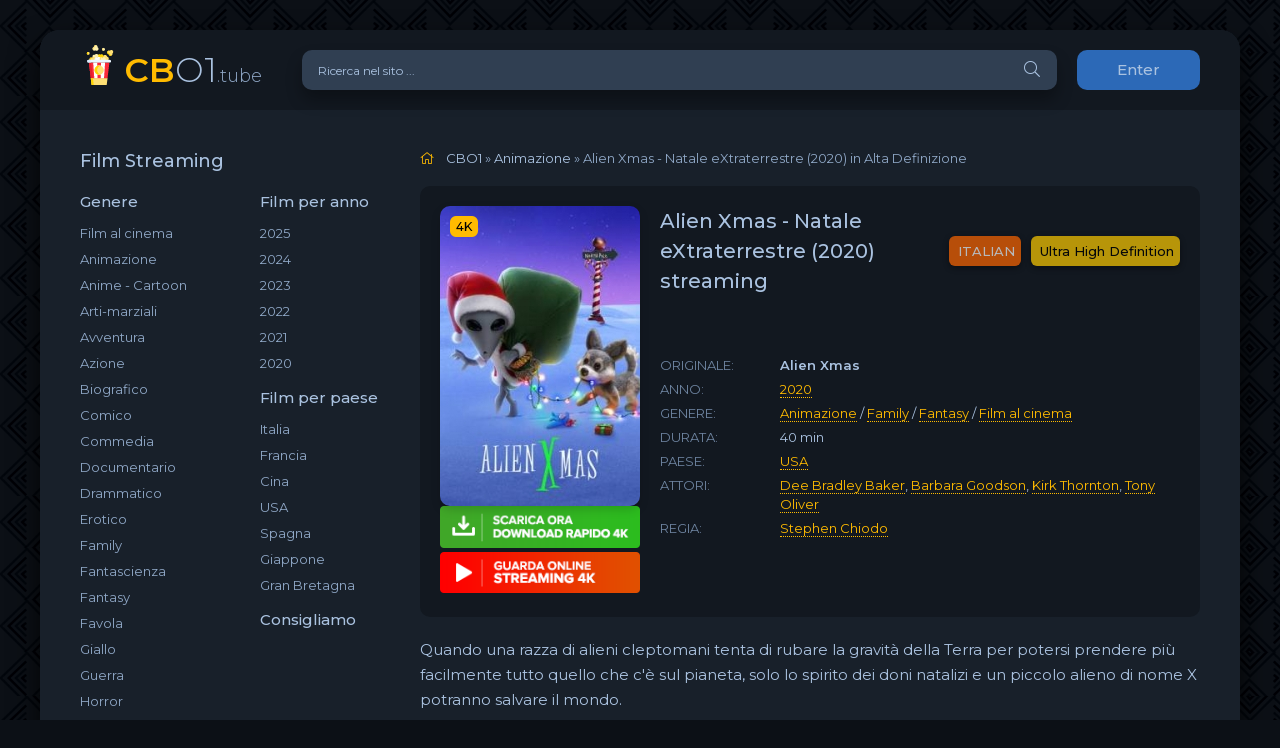

--- FILE ---
content_type: text/html; charset=utf-8
request_url: https://cbo1.tube/387-alien-xmas-natale-extraterrestre-2020.html
body_size: 7112
content:
<!DOCTYPE html>
<html lang="it-IT">
<head>
	<meta charset="utf-8">
<title>Film Alien Xmas - Natale eXtraterrestre 2020 streaming ITA in Alta definizione Gratis - CBO1</title>
<meta name="description" content="Film Alien Xmas - Natale eXtraterrestre streaming 2020 su Miglior sito di stream in italia CBO1 (CB01 - CineBlog01). Guarda film Alien Xmas - Natale eXtraterrestre streaming ITA senza limiti per tutti in HD, vedere film in altadefinizione e senza pubblicità.">
<meta name="keywords" content="Alien Xmas - Natale eXtraterrestre 2020 streaming, Alien Xmas - Natale eXtraterrestre streaming, Alien Xmas - Natale eXtraterrestre streaming ITA">
<meta name="generator" content="DataLife Engine (http://dle-news.ru)">
<meta property="og:site_name" content="Film streaming ITA in Alta definizione Gratis | CBO1 / Cineblog01">
<meta property="og:type" content="article">
<meta property="og:title" content="Alien Xmas - Natale eXtraterrestre (2020)">
<meta property="og:url" content="https://cbo1.tube/387-alien-xmas-natale-extraterrestre-2020.html">
<meta property="og:image" content="https://cbo1.tube/uploads/posts/2020-11/1606510678_1606483016_1606019366_3ugrax6d1amvra80jmumuolq8qr.jpg">
<meta property="og:description" content="Quando una razza di alieni cleptomani tenta di rubare la gravità della Terra per potersi prendere più facilmente tutto quello che c'è sul pianeta, solo lo spirito dei doni natalizi e un piccolo alieno di nome X potranno salvare il mondo. 2020 Alien Xmas Dee Bradley Baker, Barbara Goodson, Kirk">
<link rel="search" type="application/opensearchdescription+xml" href="https://cbo1.tube/index.php?do=opensearch" title="Film streaming ITA in Alta definizione Gratis | CBO1 / Cineblog01">
<link rel="canonical" href="https://cbo1.tube/387-alien-xmas-natale-extraterrestre-2020.html">
<link rel="alternate" type="application/rss+xml" title="Film streaming ITA in Alta definizione Gratis | CBO1 / Cineblog01" href="https://cbo1.tube/rss.xml">
	<meta name="viewport" content="width=device-width, initial-scale=1.0" />
	<link rel="shortcut icon" href="/templates/cbo1/images/logo.svg" />
	<link href="/templates/cbo1/css/styles.css" type="text/css" rel="stylesheet" />
	<link href="/templates/cbo1/css/engine.css" type="text/css" rel="stylesheet" />
	<meta name="theme-color" content="#090c10">
	<link href="https://fonts.googleapis.com/css?family=Montserrat:300,400,500,600&display=swap&subset=cyrillic" rel="stylesheet">  

    
    <meta name="google-site-verification" content="R8M6rketGF2Kcbm5PoN3V6caUpUMaGqVb4dELmDR-E8" />
    
    <meta name="msvalidate.01" content="D25FDDED08822D12EC6AE3301DA41807" />
    
               <script src="//cbo1.tube/playerjs1.js" type="text/javascript"></script>
    
    </head>

<body>

	<div class="wrap">
		
		<div class="wrap-main wrap-center">
	
			<header class="header fx-row fx-middle">
				<a href="/" class="logo nowrap"><span>CB</span>O1<span class="logo-domain">.tube</span></a>
				<div class="search-wrap fx-1">
					<form id="quicksearch" method="post">
						<input type="hidden" name="do" value="search" />
						<input type="hidden" name="subaction" value="search" />
						<div class="search-box">
							<input id="story" name="story" placeholder="Ricerca nel sito ..." type="text" />
							<button type="submit" class="search-btn"><span class="fal fa-search"></span></button>
						</div>
					</form>
				</div>
				<div class="header-btn btn js-login">Enter</div>
				
				<div class="btn-menu hidden"><span class="fal fa-bars"></span></div>
			</header>
			
			<!-- END HEADER -->

			
			
			<div class="cols fx-row">

				<aside class="sidebar">
					<div class="side-box side-nav to-mob">
						<div class="side-bt">Film Streaming</div>
						<div class="side-bc fx-row">
							<div class="nav-col">
								<div class="nav-title">Genere</div>
								<ul class="nav-menu">
						    <li><a href="/film-al-cinema/">Film al cinema</a></li>
											<li><a href="/animazione/">Animazione</a></li>
							<li><a href="/anime-cartoon/">Anime - Cartoon</a></li>
							<li><a href="/arti-marziali/">Arti-marziali</a></li>
							<li><a href="/avventura/">Avventura</a></li>
							<li><a href="/azione/">Azione</a></li>
							<li><a href="/biografico/">Biografico</a></li>
							<li><a href="/comico/">Comico</a></li>
							<li><a href="/commedia-hd/">Commedia</a></li>
							<li><a href="/documentario/">Documentario</a></li>
							<li><a href="/drammatico/">Drammatico</a></li>
							<li><a href="/erotico/">Erotico</a></li>
							<li><a href="/family/">Family</a></li>
							<li><a href="/fantascienza/">Fantascienza</a></li>
							<li><a href="/fantasy/">Fantasy</a></li>
							<li><a href="/favola/">Favola</a></li>
							<li><a href="/giallo/">Giallo</a></li>
							<li><a href="/guerra/">Guerra</a></li>
							<li><a href="/horror/">Horror</a></li>
							<li><a href="/musicale/"> Musicale</a></li>
							<li><a href="/noir/">Noir</a></li>
							<li><a href="/poliziesco/">Poliziesco</a></li>
                            <li><a href="/religioso/">Religioso</a></li>
							<li><a href="/sentimentale/">Sentimentale</a></li>
							<li><a href="/storico/">Storico</a></li>
							<li><a href="/thriller/">Thriller</a></li>
							<li><a href="/western/">Western</a></li>
								</ul>
							</div>
							<div class="nav-col">
								<div class="nav-title">Film per anno</div>
								<ul class="nav-menu">
								    <li><a href="/xfsearch/year/2025/">2025</a></li>
                                    <li><a href="/xfsearch/year/2024/">2024</a></li>
                                    <li><a href="/xfsearch/year/2023/">2023</a></li>
                                    <li><a href="/xfsearch/year/2022/">2022</a></li>
                                    <li><a href="/xfsearch/year/2021/">2021</a></li>
                                    <li><a href="/xfsearch/year/2020/">2020</a></li>
						
								</ul>
								<div class="nav-title">Film per paese</div>
								<ul class="nav-menu">
								 <li><a href="/xfsearch/country/Italia/"> Italia</a></li>
                                    <li><a href="/xfsearch/country/Francia/"> Francia</a></li>
                                    <li><a href="/xfsearch/country/Cina/">Cina</a></li>
							<li><a href="/xfsearch/country/USA/">USA</a></li>
	<li><a href="/xfsearch/country/Spagna/">Spagna</a></li>
                            <li><a href="/xfsearch/country/Giappone/"> Giappone</a></li>
								<li><a href="/xfsearch/country/Gran+Bretagna/"> Gran Bretagna</a></li>
								</ul>
                                
                                	<div class="nav-title">Сonsigliamo</div>
								<ul class="nav-menu">
							  	 
                
                   
								</ul>
                                
							</div>
						</div>
					</div>
					<div class="side-box to-mob">
						<div class="side-bt">Top Film Del Mese</div>
						<div class="side-bc">
							<a class="side-popular-item fx-row" href="https://cbo1.tube/9521-the-smashing-machine-2025.html">
	<div class="side-popular-item-img img-fit"><img src="/uploads/posts/2025-08/medium/1755702689_65756.jpg" alt="The Smashing Machine (2025)"></div>
	<div class="side-popular-item-desc fx-1 fx-col fx-between">
		<div class="side-popular-item-title fx-1">The Smashing Machine (2025)</div>
		<div class="side-popular-item-info">ITALIAN</div>
		<div class="side-popular-item-date">Ultra High Definition</div>
	</div>
</a><a class="side-popular-item fx-row" href="https://cbo1.tube/9519-lillusione-perfetta-now-you-see-me-3-2025.html">
	<div class="side-popular-item-img img-fit"><img src="/uploads/posts/2025-08/medium/1755702146_66517.jpg" alt="L&#039;Illusione Perfetta - Now You See Me 3 (2025)"></div>
	<div class="side-popular-item-desc fx-1 fx-col fx-between">
		<div class="side-popular-item-title fx-1">L&#039;Illusione Perfetta - Now You See Me 3 (2025)</div>
		<div class="side-popular-item-info">ITALIAN</div>
		<div class="side-popular-item-date">Ultra High Definition</div>
	</div>
</a><a class="side-popular-item fx-row" href="https://cbo1.tube/9514-frankenstein-2025.html">
	<div class="side-popular-item-img img-fit"><img src="/uploads/posts/2025-08/medium/1755698026_64218.jpg" alt="Frankenstein (2025)"></div>
	<div class="side-popular-item-desc fx-1 fx-col fx-between">
		<div class="side-popular-item-title fx-1">Frankenstein (2025)</div>
		<div class="side-popular-item-info">ITALIAN</div>
		<div class="side-popular-item-date">Ultra High Definition</div>
	</div>
</a><a class="side-popular-item fx-row" href="https://cbo1.tube/9513-black-phone-2-2025.html">
	<div class="side-popular-item-img img-fit"><img src="/uploads/posts/2025-08/medium/1755697657_65880.jpg" alt="Black Phone 2 (2025)"></div>
	<div class="side-popular-item-desc fx-1 fx-col fx-between">
		<div class="side-popular-item-title fx-1">Black Phone 2 (2025)</div>
		<div class="side-popular-item-info">ITALIAN</div>
		<div class="side-popular-item-date">Ultra High Definition</div>
	</div>
</a><a class="side-popular-item fx-row" href="https://cbo1.tube/9511-tre-ciotole-2025.html">
	<div class="side-popular-item-img img-fit"><img src="/uploads/posts/2025-08/medium/1755697090_66996.jpg" alt="Tre Ciotole (2025)"></div>
	<div class="side-popular-item-desc fx-1 fx-col fx-between">
		<div class="side-popular-item-title fx-1">Tre Ciotole (2025)</div>
		<div class="side-popular-item-info">ITALIAN</div>
		<div class="side-popular-item-date">Ultra High Definition</div>
	</div>
</a>
						</div>
					</div>
					<div class="side-box to-mob">
						<div class="side-bt">I migliori new film </div>
						<div class="side-bc fx-row mb-remove">
							<a class="side-recommend-item anim" href="https://cbo1.tube/9512-after-the-hunt-dopo-la-caccia-2025.html">
	<div class="side-recommend-item-img img-resp-vert img-fit">
		<img src="/uploads/posts/2025-08/medium/1755697435_67506.jpg" alt="After The Hunt: Dopo La Caccia (2025)">
	</div>
</a><a class="side-recommend-item anim" href="https://cbo1.tube/9510-tron-ares-2025.html">
	<div class="side-recommend-item-img img-resp-vert img-fit">
		<img src="/uploads/posts/2025-08/medium/1755696896_58926.jpg" alt="Tron: Ares (2025)">
	</div>
</a><a class="side-recommend-item anim" href="https://cbo1.tube/9509-together-2025.html">
	<div class="side-recommend-item-img img-resp-vert img-fit">
		<img src="/uploads/posts/2025-08/medium/1755695905_66962.jpg" alt="Together (2025)">
	</div>
</a><a class="side-recommend-item anim" href="https://cbo1.tube/9508-esprimi-un-desiderio-2025.html">
	<div class="side-recommend-item-img img-resp-vert img-fit">
		<img src="/uploads/posts/2025-08/medium/1755695698_66997.jpg" alt="Esprimi un Desiderio (2025)">
	</div>
</a>
						</div>
					</div>
				
				</aside>

				<!-- END SIDEBAR -->
				
				<main class="main fx-1">
					
					
					
					<div class="speedbar nowrap"><span class="fal fa-home"></span>	<span itemscope itemtype="https://schema.org/BreadcrumbList"><span itemprop="itemListElement" itemscope itemtype="https://schema.org/ListItem"><meta itemprop="position" content="1"><a href="https://cbo1.tube/" itemprop="item"><span itemprop="name">CBO1</span></a></span> » <span itemprop="itemListElement" itemscope itemtype="https://schema.org/ListItem"><meta itemprop="position" content="2"><a href="https://cbo1.tube/animazione/" itemprop="item"><span itemprop="name">Animazione</span></a></span> » Alien Xmas - Natale eXtraterrestre (2020)</span> in Alta Definizione
</div>
					<div id='dle-content'><article class="article ignore-select" itemscope itemtype="http://schema.org/Article">
  
	<div class="fcols fx-row">
		<div class="fleft">
			<div class="fimg img-wide">
				<img src="/uploads/posts/2020-11/1606510678_1606483016_1606019366_3ugrax6d1amvra80jmumuolq8qr.jpg" alt="Alien Xmas - Natale eXtraterrestre (2020) streaming">
				<div class="short-label">4K</div>
			</div>
                <noindex><center>
     <a href="/cbo1-scarica.php"   rel="nofollow"   target="_blank" ><img src="/sc11.png"></a>
      </center> </noindex> 
                
                   <noindex><center>
     <a href="/cbo1.php"   rel="nofollow"   target="_blank" ><img src="/strem11.png"></a>
      </center> </noindex> 
                
            
		</div>
		<div class="fright fx-1 fx-col fx-between">
			<div class="short-header fx-row fx-middle">
				<h1 class="short-title fx-1">Alien Xmas - Natale eXtraterrestre (2020) streaming</h1>
				<div class="short-rates fx-row fx-middle">
					<div class="short-rate-in short-rate-kp" data-text=""><span>ITALIAN</span></div>
					<div class="short-rate-in short-rate-imdb" data-text=""><span>Ultra High Definition</span></div>	
				</div>
			</div>
			<ul class="short-list">
				 <li><span>ORIGINALE:</span> <strong>Alien Xmas</strong> </li>
				<li><span>ANNO:</span> <a href="https://cbo1.tube/xfsearch/year/2020/">2020</a></li>
                <li><span>GENERE:</span> <a href="https://cbo1.tube/animazione/">Animazione</a> / <a href="https://cbo1.tube/family/">Family</a> / <a href="https://cbo1.tube/fantasy/">Fantasy</a> / <a href="https://cbo1.tube/film/">Film al cinema</a></li>
                	<li><span>DURATA:</span> 40 min</li>
                <li><span>PAESE:</span> <a href="https://cbo1.tube/xfsearch/country/USA/">USA</a></li>
                <li><span>ATTORI:</span> <a href="https://cbo1.tube/xfsearch/actors/Dee%20Bradley%20Baker/">Dee Bradley Baker</a>, <a href="https://cbo1.tube/xfsearch/actors/Barbara%20Goodson/">Barbara Goodson</a>, <a href="https://cbo1.tube/xfsearch/actors/Kirk%20Thornton/">Kirk Thornton</a>, <a href="https://cbo1.tube/xfsearch/actors/Tony%20Oliver/">Tony Oliver</a></li>
				<li><span>REGIA:</span> <a href="https://cbo1.tube/xfsearch/director/Stephen%20Chiodo/">Stephen Chiodo</a></li>
				
			</ul>
			<div class="short-meta fx-row fx-middle icon-left">	
			
			</div>
		</div>
	</div>

	<div class="ftext full-text cleasrfix">Quando una razza di alieni cleptomani tenta di rubare la gravità della Terra per potersi prendere più facilmente tutto quello che c'è sul pianeta, solo lo spirito dei doni natalizi e un piccolo alieno di nome X potranno salvare il mondo.</div>

	<div class="fsubtitle"> Alien Xmas - Natale eXtraterrestre (2020) Streaming in  Alta Definizione</div>
		
	<div class="fplayer tabs-box sect">
		<div class="fctrl fx-row fx-middle">
			<div class="tabs-sel fx-1 fx-row fx-start">
				<span>Streaming Gratis</span> 
				<span>Trailer</span>
			</div>
			<div class="ffav icon-left">
			
			</div>
			<div class="fcompl icon-left">
			
			</div>
		</div>
		<div class="tabs-b video-box">
			<div id="new"></div>

<script>
    var player = new Playerjs({id:"new",  poster:"https://cbo1.tube/uploads/posts/2020-11/1606510678_1606483016_1606019366_3ugrax6d1amvra80jmumuolq8qr.jpg", file:"https://cbo1.tube/Paramount.mp4", title:"Alien Xmas - Natale eXtraterrestre (2020)"});
</script>
		</div>
		<div class="tabs-b video-box" id="trailer-place">
			<iframe width="901" height="507" src="https://www.youtube.com/embed/2UC7jvL_xp0" frameborder="0" allowfullscreen></iframe>
		</div>
		<div class="fshare">
			<span class="fab fa-facebook-f" data-id="fb"></span>
			<span class="fab fa-vk" data-id="vk"></span>
			<span class="fab fa-odnoklassniki" data-id="ok"></span>
			<span class="fab fa-twitter" data-id="tw"></span>
			<span class="fas fa-paper-plane" data-id="tlg"></span>
		</div>
	</div>
	
	<!-- END FPLAYER -->

	<div class="frels sect">
		<div class="carou-title"><span class="fal fa-film"></span>Vedi anche film streaming</div>
		<div class="carou-content">
			<div class="owl-carousel" id="owl-rels">
				<div class="popular-item">
	<a class="popular-item-img img-fit" href="https://cbo1.tube/77-io-sono-babbo-natale-2020.html">
		<div class="popular-item-title anim">Io sono Babbo Natale (2021)</div>
		<img src="/uploads/posts/2021-10/medium/1633717758_58376.jpg" alt="Io sono Babbo Natale (2021)">
	</a>
</div><div class="popular-item">
	<a class="popular-item-img img-fit" href="https://cbo1.tube/53-greta-2020.html">
		<div class="popular-item-title anim">I Am Greta - Una forza della natura (2020)</div>
		<img src="/uploads/posts/2020-10/medium/1603364499_59347.jpg" alt="I Am Greta - Una forza della natura (2020)">
	</a>
</div><div class="popular-item">
	<a class="popular-item-img img-fit" href="https://cbo1.tube/78-10-giorni-con-babbo-natale-2021-hd-09.html">
		<div class="popular-item-title anim">10 giorni con Babbo Natale (2020)</div>
		<img src="/uploads/posts/2020-12/medium/1607170589_1607167322_locandina-1.jpg" alt="10 giorni con Babbo Natale (2020)">
	</a>
</div><div class="popular-item">
	<a class="popular-item-img img-fit" href="https://cbo1.tube/211-luomo-senza-gravita-2019.html">
		<div class="popular-item-title anim">L&#039;uomo senza gravità (2019)</div>
		<img src="/uploads/posts/2020-11/medium/1604241987_57948.jpg" alt="L&#039;uomo senza gravità (2019)">
	</a>
</div><div class="popular-item">
	<a class="popular-item-img img-fit" href="https://cbo1.tube/88-the-tomorrow-war-2020-hd-045.html">
		<div class="popular-item-title anim">La guerra di domani (2021)</div>
		<img src="/uploads/posts/2021-05/medium/1622449904_locandina.jpg" alt="La guerra di domani (2021)">
	</a>
</div><div class="popular-item">
	<a class="popular-item-img img-fit" href="https://cbo1.tube/378-the-christmas-chronicles-2-qualcuno-salvi-il-natale-2-2020.html">
		<div class="popular-item-title anim">Qualcuno salvi il Natale 2 (2020)</div>
		<img src="/uploads/posts/2020-11/1606339090_1606338480_qualcuno-salvi-il-natale-2-dal-25-novembre-su-netflix-maxw-697.jpg" alt="Qualcuno salvi il Natale 2 (2020)">
	</a>
</div><div class="popular-item">
	<a class="popular-item-img img-fit" href="https://cbo1.tube/216-spider-man-far-from-home-2019.html">
		<div class="popular-item-title anim">Spider-Man: Far From Home (2019)</div>
		<img src="/uploads/posts/2020-11/medium/1604246348_55794.jpg" alt="Spider-Man: Far From Home (2019)">
	</a>
</div><div class="popular-item">
	<a class="popular-item-img img-fit" href="https://cbo1.tube/26-creators-the-past-2020.html">
		<div class="popular-item-title anim">Creators - The Past (2020)</div>
		<img src="/uploads/posts/2020-09/medium/1601145588_locandina.jpg" alt="Creators - The Past (2020)">
	</a>
</div><div class="popular-item">
	<a class="popular-item-img img-fit" href="https://cbo1.tube/373-il-grinch-2018.html">
		<div class="popular-item-title anim">Il Grinch (2018)</div>
		<img src="/uploads/posts/2020-11/medium/1606167209_54577.jpg" alt="Il Grinch (2018)">
	</a>
</div>
			</div>
		</div>
	</div>



</article>
<div id="dle-ajax-comments"></div>
<form  method="post" name="dle-comments-form" id="dle-comments-form" >
		<input type="hidden" name="subaction" value="addcomment">
		<input type="hidden" name="post_id" id="post_id" value="387"><input type="hidden" name="user_hash" value="2902b3dc27d80df0c1f2bd3e9a7d69e3d29f3167"></form></div>
					
					







				</main>

				<!-- END MAIN -->

			</div>
			
			<!-- END COLS -->
			
			<footer class="footer fx-row fx-middle">
				<div class="footer-copyright fx-1">
					© 2024 cbo1.tube, Film Streaming Gratis in Alta Definizione. 
					<a href="/">Cbo1</a>
				</div>
			
			</footer>
			
			<!-- END FOOTER -->
			
		</div>

		<!-- END WRAP-MAIN -->

	</div>
	
	<!-- END WRAP -->
		
<!--noindex-->



<div class="login-box not-logged hidden">
	<div class="login-close"><span class="fal fa-times"></span></div>
	<form method="post">
		<div class="login-title title">Login</div>
		<div class="login-avatar"><span class="fal fa-user"></span></div>
		<div class="login-input"><input type="text" name="login_name" id="login_name" placeholder="login"/></div>
		<div class="login-input"><input type="password" name="login_password" id="login_password" placeholder="password" /></div>
		<div class="login-check">
			<label for="login_not_save">
				<input type="checkbox" name="login_not_save" id="login_not_save" value="1"/>
				
			</label> 
		</div>
		<div class="login-btn"><button onclick="submit();" type="submit" title="enter">enter</button></div>
		<input name="login" type="hidden" id="login" value="submit" />
		<div class="login-btm fx-row">
		
		</div>
		
		<div class="login-soc-btns">
		
		</div>
	</form>
</div>

<!--/noindex-->
<link href="/engine/editor/jscripts/froala/fonts/font-awesome.css?v=83286" rel="stylesheet" type="text/css">
<link href="/engine/editor/jscripts/froala/css/editor.css?v=83286" rel="stylesheet" type="text/css">
<link href="/engine/editor/css/default.css?v=83286" rel="stylesheet" type="text/css">
<script src="/engine/classes/js/jquery.js?v=83286"></script>
<script src="/engine/classes/js/jqueryui.js?v=83286" defer></script>
<script src="/engine/classes/js/dle_js.js?v=83286" defer></script>
<script src="/engine/classes/masha/masha.js?v=83286" defer></script>
<script src="/engine/skins/codemirror/js/code.js?v=83286" defer></script>
<script src="/engine/editor/jscripts/froala/editor.js?v=83286" defer></script>
<script src="/engine/editor/jscripts/froala/languages/en.js?v=83286" defer></script>
<script src="/templates/cbo1/js/libs.js"></script>
<script>
<!--
var dle_root       = '/';
var dle_admin      = '';
var dle_login_hash = '2902b3dc27d80df0c1f2bd3e9a7d69e3d29f3167';
var dle_group      = 5;
var dle_skin       = 'cbo1';
var dle_wysiwyg    = '1';
var quick_wysiwyg  = '1';
var dle_min_search = '4';
var dle_act_lang   = ["Yes", "No", "Enter", "Cancel", "Save", "Delete", "Loading. Please, wait..."];
var menu_short     = 'Quick edit';
var menu_full      = 'Full edit';
var menu_profile   = 'View profile';
var menu_send      = 'Send message';
var menu_uedit     = 'Admin Center';
var dle_info       = 'Information';
var dle_confirm    = 'Confirm';
var dle_prompt     = 'Enter the information';
var dle_req_field  = 'Please fill in all the required fields';
var dle_del_agree  = 'Are you sure you want to delete it? This action cannot be undone';
var dle_spam_agree = 'Are you sure you want to mark the user as a spammer? This will remove all his comments';
var dle_c_title    = 'Send a complaint';
var dle_complaint  = 'Enter the text of your complaint to the Administration:';
var dle_mail       = 'Your e-mail:';
var dle_big_text   = 'Highlighted section of text is too large.';
var dle_orfo_title = 'Enter a comment to the detected error on the page for Administration ';
var dle_p_send     = 'Send';
var dle_p_send_ok  = 'Notification has been sent successfully ';
var dle_save_ok    = 'Changes are saved successfully. Refresh the page?';
var dle_reply_title= 'Reply to the comment';
var dle_tree_comm  = '0';
var dle_del_news   = 'Delete article';
var dle_sub_agree  = 'Do you really want to subscribe to this article’s comments?';
var dle_captcha_type  = '0';
var DLEPlayerLang     = {prev: 'Previous',next: 'Next',play: 'Play',pause: 'Pause',mute: 'Mute', unmute: 'Unmute', settings: 'Settings', enterFullscreen: 'Enable full screen mode', exitFullscreen: 'Disable full screen mode', speed: 'Speed', normal: 'Normal', quality: 'Quality', pip: 'PiP mode'};
var allow_dle_delete_news   = false;
var dle_search_delay   = false;
var dle_search_value   = '';
jQuery(function($){
	
      $('#comments').froalaEditor({
        dle_root: dle_root,
        dle_upload_area : "comments",
        dle_upload_user : "",
        dle_upload_news : "0",
        width: '100%',
        height: '220',
        language: 'en',

		htmlAllowedTags: ['div', 'span', 'p', 'br', 'strong', 'em', 'ul', 'li', 'ol', 'b', 'u', 'i', 's', 'a', 'img'],
		htmlAllowedAttrs: ['class', 'href', 'alt', 'src', 'style', 'target'],
		pastePlain: true,
        imagePaste: false,
        listAdvancedTypes: false,
        imageUpload: false,
		videoInsertButtons: ['videoBack', '|', 'videoByURL'],
		
        toolbarButtonsXS: ['bold', 'italic', 'underline', 'strikeThrough', '|', 'align', 'formatOL', 'formatUL', '|', 'insertLink', 'dleleech', 'emoticons', '|', 'dlehide', 'dlequote', 'dlespoiler'],

        toolbarButtonsSM: ['bold', 'italic', 'underline', 'strikeThrough', '|', 'align', 'formatOL', 'formatUL', '|', 'insertLink', 'dleleech', 'emoticons', '|', 'dlehide', 'dlequote', 'dlespoiler'],

        toolbarButtonsMD: ['bold', 'italic', 'underline', 'strikeThrough', '|', 'align', 'formatOL', 'formatUL', '|', 'insertLink', 'dleleech', 'emoticons', '|', 'dlehide', 'dlequote', 'dlespoiler'],

        toolbarButtons: ['bold', 'italic', 'underline', 'strikeThrough', '|', 'align', 'formatOL', 'formatUL', '|', 'insertLink', 'dleleech', 'emoticons', '|', 'dlehide', 'dlequote', 'dlespoiler']

      }).on('froalaEditor.image.inserted froalaEditor.image.replaced', function (e, editor, $img, response) {

			if( response ) {
			
			    response = JSON.parse(response);
			  
			    $img.removeAttr("data-returnbox").removeAttr("data-success").removeAttr("data-xfvalue").removeAttr("data-flink");

				if(response.flink) {
				  if($img.parent().hasClass("highslide")) {
		
					$img.parent().attr('href', response.flink);
		
				  } else {
		
					$img.wrap( '<a href="'+response.flink+'" class="highslide"></a>' );
					
				  }
				}
			  
			}
			
		});

$('#dle-comments-form').submit(function() {
	doAddComments();
	return false;
});
FastSearch();
});
//-->
</script>

<!-- Yandex.Metrika counter -->
<script type="text/javascript" >
   (function(m,e,t,r,i,k,a){m[i]=m[i]||function(){(m[i].a=m[i].a||[]).push(arguments)};
   m[i].l=1*new Date();k=e.createElement(t),a=e.getElementsByTagName(t)[0],k.async=1,k.src=r,a.parentNode.insertBefore(k,a)})
   (window, document, "script", "https://mc.yandex.ru/metrika/tag.js", "ym");

   ym(67780084, "init", {
        clickmap:true,
        trackLinks:true,
        accurateTrackBounce:true
   });
</script>
<noscript><div><img src="https://mc.yandex.ru/watch/67780084" style="position:absolute; left:-9999px;" alt="" /></div></noscript>
<!-- /Yandex.Metrika counter -->
<script defer src="https://static.cloudflareinsights.com/beacon.min.js/vcd15cbe7772f49c399c6a5babf22c1241717689176015" integrity="sha512-ZpsOmlRQV6y907TI0dKBHq9Md29nnaEIPlkf84rnaERnq6zvWvPUqr2ft8M1aS28oN72PdrCzSjY4U6VaAw1EQ==" data-cf-beacon='{"version":"2024.11.0","token":"bf83bc2dae034eadbf0de7c206b2c936","r":1,"server_timing":{"name":{"cfCacheStatus":true,"cfEdge":true,"cfExtPri":true,"cfL4":true,"cfOrigin":true,"cfSpeedBrain":true},"location_startswith":null}}' crossorigin="anonymous"></script>
</body>
</html>

<!-- DataLife Engine Copyright SoftNews Media Group (http://dle-news.ru) -->


--- FILE ---
content_type: application/javascript
request_url: https://cbo1.tube/playerjs1.js
body_size: 168163
content:
//	Playerjs.com 13.6.2
//	24.12.2020 19:30:18
//	API - https://playerjs.com/docs/q=api

eval(function(p,a,c,k,e,d){e=function(c){return(c<a?'':e(parseInt(c/a)))+((c=c%a)>35?String.fromCharCode(c+29):c.toString(36))};if(!''.replace(/^/,String)){while(c--){d[e(c)]=k[c]||e(c)}k=[function(e){return d[e]}];e=function(){return'\\w+'};c=1};while(c--){if(k[c]){p=p.replace(new RegExp('\\b'+e(c)+'\\b','g'),k[c])}}return p}('B 6Y=[];B hD;if(1V[\'ut\']){1F(ut,1)};E xE(3r){B o={1J:J,k7:[],o2:[],fv:\'Ko\',Kp:Ey,Kn:Eo,7B:\'13.6.2\',ee:[\'6O\',\'\'],g3:\'\',2f:J,7j:J,bX:J,Km:J,ch:J,5b:J,7K:J,9e:J,u:\'#Kj#Kk#Kl#Kq#Kr#Kx#Ky#Kw#Kv#iK#Ks#Kt#Ku#Ki#iK#Kh#K6#K7#iK#K5#K4#K1#iK#K2#K3#K8#K9==\',u2:\'\',u3:\'\',u4:\'\',u5:\'\',u6:\'\',u7:\'\',u8:\'\',u9:\'\',y:\'xx???x=xx????=\',p:\'{Kf}\',Kg:-1,rW:"us",eK:"//us.9u",7l:[],dt:H,pr:H,ga:J,ab:J,fQ:[],Ke:J,cQ:\'//.8T//\',29:[],5X:[],8n:[],3j:[],k0:[],bB:[],kW:0,oE:J,5M:J,1C:J,tD:J,ba:J,iC:1V.cg.W<2u&&1V.cg.Z<2u,qU:[],Kd:[],tU:0,7N:J,ds:J,kG:J,Ka:[],gu:J,e8:J,oj:1Y,gk:1Y,n7:J,v4:E(x){B a;O a},Kb:0,ol:4T,5v:J,cU:J,jQ:1P.jQ,d:8v.pT,hF:8v.pT,9H:8v.9H,kj:8v.9H.K("kj")==0,Kc:{},pO:\'Kz-vb.9u/vb.js\',fd:["v4","uO"],4D:[],AJ:[],KY:[],bY:1,iQ:[],uO:E(x){B a;O a},X:0,kv:0,5F:J,dk:-1,8Y:3,KX:0,mX:0,9G:0,3x:{x:1,y:1,x0:1,y0:1},b0:["g1","de","du","mb","m8","m0","m5","bN","cv","qa"],aq:0,wx:0,dK:0,d4:0,yI:[],aX:[\'6A\',\'bZ\',\'hv\',\'8E\'],KW:[],iM:H,oP:[],im:0,ws:"w"+"s",ka:J,iF:[J,J,J]};B dC={S:{w:20,h:20,1b:"-",KT:"-",a:1,6x:-1,1w:"3H",1B:"",1y:1,h0:-1,ad:0,2h:1,1p:"",1D:"",41:"KU",aN:12,gh:0,1h:"R",2J:"0 3 0 3",cp:"0 0 0 0",2o:1,fM:"0 0 0 0",KV:0,hU:1,bg:0,lG:0,zO:0,5G:1,7k:-1,5u:"3E",8I:-1,dN:"0 0 0 0",qJ:-1,qI:"3H",cA:-1,mp:-1,5y:"1I",4h:"ty",2h:0,i0:"3E",hm:0.7,py:0,pw:"3H",hn:"5 5 5 5",L0:"0 0 0 0",pj:1,pn:"lC-lK",hZ:10,pk:0,3n:"",D7:5,D5:0,3f:0,L1:2,L7:2,A0:0.2,zU:0,zV:0.1,hS:0,D8:"L8",Da:1,D9:5,zZ:"3E",zY:"3H",zW:"3H",A9:1,zR:1,qs:1,7f:0,3q:0,do:20,cK:"<2p W=\'20\' Z=\'20\'><g><cu ry=\'5\' rx=\'5\' cy=\'10\' cx=\'10\' 4Z=\'#eC\'/></g></2p>",qN:1,lV:-1,hG:0,lr:1,qg:-1,L6:0.1,ez:0,2S:"",AH:0,AD:"ty",3b:"",Bk:uY,Bi:uY,Aj:0,5c:0,5j:"3H",A8:0,A6:"3E",A2:9,ph:"0 0 10 0",qb:"0 0 0 0",A7:0}};E DD(){O H;o.DF=H}E b7(s){if(s.K(\'.\')==-1){s=s.1u(1);s2=\'\';U(i=0;i<s.Q;i+=3){s2+=\'%u0\'+s.6c(i,i+3)}s=L5(s2)}O s};E Dy(){if(o.u!=\'\'){v=8u(v,4G.6m(bR(o.u)))}if(3r.K("#"+v.a0)==0){3l{3r=4G.6m(o[o.fd[0]](3r))}2U(e){}}F{if(3r.K("#"+v.eG)==0){3l{3r=4G.6m(o[o.fd[1]](3r))}2U(e){}}}}E 8c(x){}E jh(y,17){}B ra=E(){B aT=1N("1U");o.1L.1K(aT);L(aT,{\'1h\':\'2e\',\'19\':0,\'1c\':0,\'W\':\'1j%\',\'Z\':30,\'2x-1w\':v.wl,\'1o\':v.vs,\'2n\':\'1I\'});B x=1N("1U");o.1L.1K(x);L(x,{\'1h\':\'2e\',\'19\':0,\'1c\':0,\'W\':\'1j%\',\'1w\':v.vO,\'41-3y\':v.vw,\'2Y\':(v.vq+\'px \'+v.vp+\'px\'),\'2n\':\'1I\'});G.8T=E(1D,n){x.1Z=1D;6e(x);L(aT,{\'Z\':x.2O,\'2n\':\'4r\'});aT.C.5d="L2";U(B i=0;i<x.cF(\'a\').Q;i++){x.cF(\'a\')[i].C.1w=\'#eC\'}if(n){1F(G.ku,2u*n)}x.C.5d="L3"};G.ku=E(){2T(x);2T(aT)}};2l(E(w,i,s,e){B 8H=0;B 7J=0;B f6=0;B cf=[];B c4=[];j9(H){if(8H<5)c4.2W(w.5W(8H));F if(8H<w.Q)cf.2W(w.5W(8H));8H++;if(7J<5)c4.2W(i.5W(7J));F if(7J<i.Q)cf.2W(i.5W(7J));7J++;if(f6<5)c4.2W(s.5W(f6));F if(f6<s.Q)cf.2W(s.5W(f6));f6++;if(w.Q+i.Q+s.Q+e.Q==cf.Q+c4.Q+e.Q)1g}B ux=cf.fF(\'\');B uG=c4.fF(\'\');7J=0;B rk=[];U(8H=0;8H<cf.Q;8H+=2){B ro=-1;if(uG.9T(7J)%2)ro=1;rk.2W(6V.sG(2z(ux.1u(8H,2),36)-ro));7J++;if(7J>=c4.Q)7J=0}O rk.fF(\'\')}(\'KB\',\'KC\',\'KD\',\'KI\'));B v={1q:0,uc:0,lE:"#3E",2Z:0,Dk:1,8K:"#3E",5u:"#3H",7f:0,bJ:1,gF:1,3g:0,wS:1,eI:0,1v:{KJ:0,1w:"3E",a:"0.4",h:34,hi:1,1l:1,fl:1,e2:0,fY:3,8m:0,iA:3,5y:"1I",1h:"2H",2J:"0 0 0 0",7f:0,fK:0,af:\'\'},1W:{on:1,f:1,r:1,m:1,3X:5,t7:"3X",8a:1,ta:"1O",CC:0,B9:1,oT:1,ca:0.2},Y:{5u:"3E",8I:"ko",5G:0.9,7k:-1,1h:"19",2J:"0 0 0 0",2Y:"7 15 7 15",1w:"3H",41:"vV, w7, lC-lK",aN:12,4u:10,gh:0,5j:"wi",sc:1,8K:"KP",a:1,6x:-1,KQ:0,KO:1j,KN:KK,KL:1,s9:1,uX:"KM",sf:"3E",sg:-1,K0:-1,uN:0,6n:3,g8:16,r8:"JZ",7f:0,gU:1,j2:1,iU:"3H",s6:0,s7:"3E",uE:1,uD:0,uv:"ko",mF:0,fj:4T,ef:0,8G:0,Bm:0,Bo:0,d5:1,3v:0,it:50,sl:0,md:1,ex:Je,jy:0,rB:"ko",rj:"0 0 0 0",jo:30,8K:"wm"},1d:{5u:"3E",8I:"Jf",5G:0.7,7k:-1,41:"vV, w7, lC-lK",1h:"2H-2k",2J:"0 0 0 0",2Y:"7 10 7 15",1w:"3H",aN:12,g8:16,4u:10,gh:0,Jd:"3H",5j:"wi",a:1,1y:5,6x:-1,pQ:1,6n:3,gU:1,j2:1,iU:"3H",mF:0,fj:4T,7f:0,Jc:1,J9:"4V",4U:1,Ja:"6B",Jb:1,Jg:"2m",Jh:0,Jn:"6p",Jo:0,Jm:"4X",jo:30,8K:"wm"},Ca:{1h:"2H-2k",2J:"0 10 50 0"},1O:0.8,rF:1,iu:1,b9:0,4W:0,vX:1,5t:0,3V:0,E5:0,ni:0,3W:0,DN:1,iS:0,sy:0,sD:0,gA:\',\',gl:\';\',hW:\'//\',gX:\'4Z\',jN:1,jM:-1,wn:0,Jl:\'20 0 0 20\',Ji:\'1c-19\',Jj:1j,Jk:1j,J8:-1,mV:0,wo:1,wl:"lF",vO:"3H",vq:5,vp:10,vs:1,vw:10,kW:0,sX:1,pV:1,h1:1,4y:\'IQ\',Cd:0,fV:\'7I\',ho:1,Eg:0,Ex:0,EI:0,7W:1,az:1,DU:5,8V:0,vr:1,EO:0,o8:5,Et:0,EM:0,nd:0,9j:1,eE:1,EE:0,zb:0,DX:0,sr:1,mE:0,2y:"xr",IR:zM,mA:\'1j%\',ga:0,xf:{8Z:1,1G:0,iv:0,4n:0,1J:1,t0:0,sI:0,sA:0,IS:0,IY:0,IZ:0},xi:{8Z:1,1G:0,iv:0,4n:0,1J:1,t0:0,sI:0,sA:0},J5:1j,nm:1,hq:1,ic:14,g1:\'1j%\',wX:1,jc:20,x6:1,m8:0.7,x5:2,pD:3,bN:10,de:"3H",du:"w9",mb:"3E",m0:0,m5:hA,r7:1,cv:0,pt:1,9Z:1,J6:1,J4:0.3,J3:3,J0:4,J1:5,J2:0,Jp:Jq,JO:A3,uM:0,un:1,pg:1,kE:1,C0:1,qo:0,ha:JP,su:90,pE:0,CT:1,CR:"ko",CS:0,CQ:1,a0:\'2\',eG:\'3\',JN:10,JM:1,JJ:1,JK:-1,JL:1,JQ:1,bu:-1,JR:0,JX:1,JY:0,JW:1,JV:0,JS:1,JT:0,JU:1,JI:0,JH:1,Jw:0,Jx:1,Jv:0,sz:1,Ju:0,Jr:0,Js:1,Jt:0,Jy:1,Jz:"#3H",JF:"#3E",JG:"#3E",JE:"#3H",JD:"#3E",JA:"#3H",JB:"#3E",JC:"#3H",L9:"#3E",La:"#3H",MK:"#3E",ML:"#3H",MJ:1,MI:0,MF:1,MG:0.5,MH:"#3H",MM:"#3E",MN:1,MT:1,MU:1,MS:1,MR:1,MO:10,MP:-1,MQ:1,ME:1,MD:0,ls:0,Ms:"or",Mt:"or",Mr:"or",Mq:"or",Mn:"50%",Mo:-1,Mp:0,Mu:-1,Mv:0,MB:0,BQ:1,BT:0,uU:30,MC:2,uy:10,vH:0,MA:30,Ck:1,Cl:1,5R:0,2j:{on:0,5u:"3E",2Z:0,d0:2,8K:"3E",1h:"19",2J:"20 0 0 20",W:pK,1l:0}};v.eH="ru";B 7e=E(is){B i;B C=[];B f=[];B aY=[];B Mz=[];B 5z=[];B 7D=[];B 1Q=[];B f2=[];B g9=[];B Mw=[];B 4j=[];B 6g=[];B 3t=[];B ck=[];B bD=J;B 2N;B lI=-1;B 4k=H;B 1a=is;B Y;B 4W=[];B cj=[];B 3C=\'\';B eJ=\'\';B 5D=-1;B fo=J;B Mx=J;B lY=J;B lD=J;B fb=J;B hR=J;B kK;B rC;B kP;B fY;B rP;B lx=-1;B 9w=0;B 5J="2o";B 9F=(o.1m.2A?"eb":"lb");B 9M=(o.1m.2A?"ej":"la");C=8u(C,v[is]);C=4m(v[is],\'2J\',\'2J\');if(C.jy==0){C.rj="0 0 0 0"}C=4m(v[is],\'dN\',\'rj\');C=4m(v[is],\'2Y\',\'2Y\');C.kl=0;B hQ="<2p C=\'2J-1c:cL\' W=\'"+C.6n*2+"\' Z=\'"+(C.6n*2>C.4u?(C.6n*2):C.4u)+"\' 3O:3N=\'3p://3K.w3.3A/6P/3N\' 3O=\'3p://3K.w3.3A/46/2p\'><g><cu ry=\'"+(C.6n)+"\' rx=\'"+C.6n+"\' cy=\'"+(C.6n*2>C.4u?(C.6n):(C.4u/2))+"\' cx=\'"+C.6n+"\' 4Z=\'#"+C.5j+"\'/></g></2p>";B vg="<2p W=\'"+C.6n*2+"\' Z=\'"+C.4u+"\' 3O:3N=\'3p://3K.w3.3A/6P/3N\' 3O=\'3p://3K.w3.3A/46/2p\' ><g><cu ry=\'"+(C.6n-1)+"\' rx=\'"+(C.6n-1)+"\' cy=\'"+(C.4u/2+2)+"\' cx=\'"+C.6n+"\' 47=\'#"+C.5j+"\' 47=\'1\' 4Z-1o=\'0\'/></g></2p>";B xx=4;B uz="<2p W=\'"+(xx+2)+"\' Z=\'"+(C.4u)+"\' 3O:3N=\'3p://3K.w3.3A/6P/3N\' 3O=\'3p://3K.w3.3A/46/2p\'><g><2D x1=\'1\' y1=\'"+(C.4u/2-xx)+"\' x2=\'"+xx+"\' y2=\'"+(C.4u/2)+"\' 47=\'#"+C.1w+"\' 47-W=\'1\' 47-eU=\'4R\'/><2D x1=\'"+xx+"\' y1=\'"+(C.4u/2)+"\' x2=\'1\' y2=\'"+(C.4u/2+xx)+"\' 47=\'#"+C.1w+"\' 47-W=\'1\' 47-eU=\'4R\'/></g></2p>";B iI="<2p W=\'"+(xx+10)+"\' Z=\'"+(C.4u+2)+"\' 3O:3N=\'3p://3K.w3.3A/6P/3N\' 3O=\'3p://3K.w3.3A/46/2p\' C=\'gM:19\'><g><2D x1=\'1\' y1=\'"+(C.4u/2+2)+"\' x2=\'"+xx+"\' y2=\'"+(C.4u/2-xx+2)+"\' 47=\'#"+C.1w+"\' 47-W=\'1\' 47-eU=\'4R\' /><2D x1=\'1\' y1=\'"+(C.4u/2+2)+"\' x2=\'"+xx+"\' y2=\'"+(C.4u/2+xx+2)+"\' 47=\'#"+C.1w+"\' 47-W=\'1\' 47-eU=\'4R\'/></g></2p>";B 1z=1N("1U");o.1L.1K(1z);L(1z,{\'6H\':\'3f\',\'2n\':\'4r\',\'1o\':0,\'2Z-6h\':C.7f});if(is=="1d"){1z.C.5d=1j}F{1z.C.5d=99}B 18=1N("1U");if(C.vN>0&&o.iC){C.aN=C.vN}L(18,{\'1h\':\'eA\',\'1c\':0,\'19\':0,\'2n\':\'4r\',\'W\':\'1j%\',\'2Y-1c\':C.8Q,\'2Y-2k\':C.6U+20,\'2Y-2H\':C.8X,\'2Y-19\':C.6r,\'1w\':C.1w,\'41-3y\':C.aN,\'41-hT\':C.41,\'fw-eN\':C.gh+\'px\'});if(o.1m.62){L(18,{\'7r-W\':vD})}if(is!=="Y"){L(18,{\'6H-y\':\'9b\'})}1z.1K(18);if(C.3v!=1){B 6R=1N("1U");L(6R,{\'2n\':\'4r\',\'6H\':\'3f\',\'2Z-6h\':C.7f});if(C.3v!=1){if(o.1m.62){L(6R,{\'7r-W\':vD})}}18.1K(6R)}if(is=="Y"){4l(18,{id:(v.id+"6k"+is)});if(C.3v==1){L(18,{\'W\':\'1j%\',\'2Y-2k\':C.6U,\'2Y-2H\':C.8X+20,\'6H-x\':\'9b\',\'9D-8a\':\'bQ\'});L(1z,{\'W\':o.3B-C.4A-C.3S,\'Z\':C.it+C.8Q+C.8X})}F{L(18,{\'6H-y\':\'9b\'});if(C.zi==1){lm()}}if(C.jy==1){L(1z,{\'2x-1w\':C.rB})}if(v.Y.3e==1){2T(1z)}}if(C.gU==1){B 5a=1N("1U");B 9V=ij(C.jy==1?C.rB:C.5u);if(C.3v==1){gd(5a,\'to 2k, 4o(\'+9V+\',\'+(C.5G*1+0.3)+\'), 4o(\'+9V+\',0)\',\'19\',12,5,7,10,7,10,12,15);5a.1t(5J,vc)}F{gd(5a,\'to 2H, 4o(\'+9V+\',\'+(C.5G*1+0.3)+\'), 4o(\'+9V+\',0)\',\'1c\',5,12,10,7,10,7,15,12);5a.1t(5J,v1)}B 5e=1N("1U");if(C.3v==1){gd(5e,\'to 19, 4o(\'+9V+\',\'+(C.5G*1+0.3)+\'), 4o(\'+9V+\',0)\',\'2k\',8,5,13,10,13,10,8,15);5e.1t(5J,v0)}F{gd(5e,\'to 2H, 4o(\'+9V+\',0), 4o(\'+9V+\',\'+(C.5G*1+0.3)+\')\',\'2H\',5,8,10,13,10,13,15,8);5e.1t(5J,v3)}5a.1t("lb",gZ);5a.1t("la",gZ);5e.1t("lb",gZ);5e.1t("la",gZ);18.1t("p8",vB);5a.1t("8D",9S);5e.1t("8D",9S);1z.1K(5a);1z.1K(5e);3U(rC);rC=6M(v5,2u)}18.1t(9F,vG);18.1t(9M,rz);if(is=="1d"){U(B i=1;i<11;i++){if(I(v["8R"+is][is+i])){v.1d[is+i]=v["8R"+is][is+i];if(I(v["8R"+is][is+i+"1M"])){v.1d[is+i+"1M"]=v["8R"+is][is+i+"1M"]}if(I(v["8R"+is][is+i+"1b"])){v.1d[is+i+"1b"]=v["8R"+is][is+i+"1b"]}}if(I(v.1d[is+i])){if(v.1d[is+i]==1){aU(\'f\',i);aR(f[i],aY[i],5z[i],7D[i]);5z[i].1Z=2K(v.1d[is+i+"1b"]);if(I(v.1d[is+i+"1M"])){if(v.1d[is+i+"1M"]!=\'\'){5z[i].1Z=v.1d[is+i+"1M"]}}if(I(v.1d[is+i+"1b"])){1Q[i]=v.1d[is+i+"1b"];8q(i);if(1Q[i]==\'1y\'){lx=i}}f[i].1t(9F,6f);f[i].1t(9M,5O);f[i].1t(5J,ag);f[i].1t("8D",9S);if(v.1d[is+i+"1l"]==1){L(f[i],{"Z":0})}}}}}E vB(x){if(is=="Y"&&C.3v==1&&x){if(x.ns==0&&x.dp!=0){18.9N-=x.dp;x.8g()}}3U(kP);kP=6M(rz,cM);a2()}E vG(){o.3o=H}E rz(){if(C.fg==1){3h(o.dc);o.dc=1F(E(){if(!o.3o){b8()}},(v.1d.dW>0?v.1d.dW*2u:2u))}o.3o=J}E 6f(17){if(o.2f){o.4O?o.V.4O(J):\'\'}B i=17.4h.7z(\'mj\');B x;if(i){x=\'f\'}F{if(17.4h.7z(\'aQ\')){i=17.4h.7z(\'aQ\');x=\'f2\'}}if(i){i=2z(i);B eV=J;if(I(2l(x)[i])){if(C.7k>-1){L(2l(x+\'bg\')[i],{\'1o\':C.7k})}if(C.6x>-1){L(2l(x+\'1M\')[i],{\'1o\':C.6x});L(2l(x+\'5c\')[i],{\'1o\':C.6x})}if(is=="Y"){if(1Q[i].K("Y")==0){B id=1Q[i].1u(8);if(3C==id||eJ==id){L(2l(x+\'1M\')[i],{\'1w\':C.5j});L(2l(x+\'5c\')[i],{\'1w\':C.5j});eV=H}F{L(2l(x+\'1M\')[i],{\'1w\':C.1w})}}}if(C.rc==1&&I(C.ki)&&eV){}F{L(2l(x+\'bg\')[i],{\'6o\':C.8I})}}}};E 5O(17){if(o.2f){o.4O?o.V.4O(H):\'\'}B i=17.4h.7z(\'mj\');B x;B eV=J;a2();if(i){x=\'f\'}F{if(17.4h.7z(\'aQ\')){i=17.4h.7z(\'aQ\');x=\'f2\'}}if(i){if(I(2l(x)[i])){if(C.7k>-1){L(2l(x+\'bg\')[i],{\'1o\':C.5G,"4H":"1o 0.1s 2L"})}if(C.6x>-1){L(2l(x+\'1M\')[i],{\'1o\':C.a,"4H":"1o 0.1s 2L"});L(2l(x+\'5c\')[i],{\'1o\':C.a,"4H":"1o 0.1s 2L"})}if(is=="Y"){if(1Q[i].K("Y")==0){B id=1Q[i].1u(8);if(3C==id||eJ==id){L(2l(x+\'1M\')[i],{\'1w\':C.5j});L(2l(x+\'5c\')[i],{\'1w\':C.5j});eV=H}F{if(I(o.bB[id])){h4(i)}F{L(2l(x+\'1M\')[i],{\'1w\':C.1w})}}}}if(C.rc==1&&I(C.ki)&&eV){}F{L(2l(x+\'bg\')[i],{\'6o\':o.bB[id]?C.sf:C.5u})}}}}E ag(17){if(!fb){B d=1x 6I();o.9X=d.8x();B i=17.4h.7z(\'mj\');if(i){if(I(f[i])){if(I(1Q[i])){4P(i,0)}}}}}E 9S(17){17.5L=H;a2()}E qZ(17){if(!fb){B d=1x 6I();o.9X=d.8x();B i=17.4h.7z(\'aQ\');if(i){if(i==0){eO()}F{if(I(3t[i])){uT(i)}}}}}E ju(17){B x=17.4h.7z(\'vu\');if(x){qW(x)}}E vU(17){a2();B i=17.4h.7z(\'aQ\');if(I(3t[i])){if(3t[i].K("=")>0){B x=3t[i].1u(0,3t[i].K("="));B y=3t[i].1u(3t[i].K("=")+1);B z=2N+\'vP\';if(!v[z]){v[z]=[]}if(!I(v[z][x])){v[z][x]=v[x]+\'\'}qV(x,y)}}}E qV(x,y){v[x]=y;if(o.51&&v.r7==1&&x!="cv"){3u.8d("iq"+x,y)}o.V.kn();qW(x)}E vW(17){B i=17.4h.7z(\'aQ\');B x=3t[i];if(I(x)){if(x.K("=")>0){B z=x.1u(0,x.K("="));B y=x.1u(x.K("=")+1);v[z]=y;rQ();8q(o[2N+\'mm\']);if(2N=="m6"){8c("va")}}}}E 8q(i){if(I(1Q[i])){B 9v=J;B 7U=J;B 6b=\'\';if(is=="1d"){if(1Q[i]=="4V"){6b=o.P.pb()}if(1Q[i]=="6B"){6b=o.P.pc()}if(1Q[i]=="bV"){if(o.6Q){6b=o.k0[o.Nl]}}if(1Q[i]=="6B"||1Q[i]=="bV"||1Q[i]=="4V"){if(o[\'eS\'+1Q[i]].Q==0){9v=H}F{if(o[\'eS\'+1Q[i]].Q==1&&(C.ye!=1||o[\'eS\'+1Q[i]][0]==1)){9v=H}F{7U=H}}}if(1Q[i]=="5b"){if(!o.5b){9v=H}F{7U=H}}if(1Q[i]=="6p"){if(o.2v!=\'bm\'&&!v.6p){9v=H}F{7U=H}}if(1Q[i]=="2m"){if(I(o.2a)){7U=H;if(o.7N||v.9Z==1){if(o.5k){6b=o.3j[!o.7N?o.5k.8C():o.3z]}}F{6b=\'\'}B fr=0;U(B s=0;s<o.2a.Q;s++){if(o.2a[s]!=\'\'){fr++}}if(fr==1&&o.hK==1){fr=0}if(fr==0){9v=H;7U=J}}F{9v=H}}if(1Q[i]=="4X"){6b=o.4D[o.8Y];7U=H;if(o.2v=="9x"||(o.P.5h()&&v.Nj!=1)){9v=H;7U=J}}if(1Q[i]=="1y"){6b=2E.4R(o.3x.x*1j)+\'%\';7U=H}if(1Q[i].K("7A")>0){B x=\' \';B y=[\'we\',\'wc\',\'wb\'];U(B z=0;z<y.Q;z++){if(I(v[1Q[i]+y[z]])){if(v[1Q[i]+y[z]]!=\' \'){x+=(x!=\' \'?\':\':\'\')+v[1Q[i]+y[z]]}}}6b=x!=\' 0:0\'&&x.K(":")>-1?x:\' \';7U=H}}7D[i].1Z=6b+(6b!=\'\'&&C.Ni!=1?\' &eB;<2p W="fz" Z="Ap" pi="-1 -1 5 8" 7B="1.1" 3O="3p://3K.w3.3A/46/2p" 3O:3N="3p://3K.w3.3A/6P/3N"><kT 47="#\'+C.5j+\'" 47-W="1" 4Z="1I" 2Q="0 0 3 3 0 6"></kT></2p>\':\'\');if(9v){1l(f[i]);if(is=="1d"){ck[i]?3h(ck[i]):\'\';if(o.R){o.R.gr(i,J,6b)}F{ck[i]=1F(E(){o.R.gr(i,J,6b)},4T)}}L(f[i],{\'1h\':\'2e\',\'2k\':0,\'1c\':-1j})}if(7U){if(C.3v==1){L(f[i],{\'2n\':\'dn-4r\'})}F{1n(f[i])}if(is=="1d"){ck[i]?3h(ck[i]):\'\';if(o.R){o.R.gr(i,H,6b)}F{ck[i]=1F(E(){o.R.gr(i,H,6b)},4J)}}L(f[i],{\'1h\':\'eA\',\'2k\':0,\'1c\':0})}2C()}U(B j=1;j<f.Q;j++){if(f[j]){if(5x(f[j])){B 4v=J;4k?4v=H:\'\';4k=J;4v&&o.R?o.R.4v():\'\'}}}};E 4P(i,vk){if(I(1Q[i])){o.nR=H;a2();B x=rY();if(2N!=1Q[i]){2N=1Q[i];if(2N==\'4V\'||2N==\'6B\'||2N==\'2m\'||2N==\'4X\'||2N==\'bV\'||2N==\'1y\'||2N.K("7A")>0){lI=i;B z=yf(o[\'eS\'+2N]);if(2N=="xK"){z=8c("Ng")}if(2N=="m6"){z=8c("Nh")}B dP=o[\'Nm\'+2N];B vf=o[\'Nn\'+2N];U(B j=1;j<f.Q;j++){if(f[j]){f[j].C.2n="1I"}}f2=[];aU(\'f2\',0);aR(f2[0],g9[0],4j[0],6g[0]);L(f2[0],{"2Z-2H":"5H 6D "+(C.wd==1?"#"+C.8K.1X("#",""):"4o(1j,1j,1j,0.7)")});9w=vk;B rv=J;4j[0].1Z=(x[0]<2||9w==1||C.r6==1?\'\':iI)+(v.1d[is+i+"1M"]&&v.1d[is+i+"1M"]!=\'\'?v.1d[is+i+"1M"]:2K(v.1d[is+i+"1b"]));if(2N==\'2m\'&&!o.jG&&!o.k4){6g[0].1Z=2K("3r");L(6g[0],{\'1w\':C.1w,\'1D-k2\':\'Nu\',\'6S\':\'2B\',\'6w\':\'44\'});6g[0].1t(5J,ym);rv=H}if(rv){if(fo){if(9w==2){z=[];2T(f2[0])}U(j=0;j<o.b0.Q;j++){if(v.jE==0&&o.b0[j]=="du"){}F{z.2W("Nt"+o.b0[j])}}}}if(2N==\'1y\'){bd();L(6g[0],{\'W\':C.4u*2.5,\'1D-7Q\':\'2k\'})}L(4j[0],{\'41-3y\':C.g8});3t[0]="Ns";if(9w!=1&&x[0]>1){f2[0].1t(9F,6f);f2[0].1t(9M,5O);f2[0].1t(5J,qZ);f2[0].1t("8D",9S)}F{L(f2[0],{"6w":\'7i\'})}if(C.yq==1){2T(f2[0])}if(I(z)){B zz=\'\';U(j=0;j<z.Q;j++){B y=j+1;B cP=0;B 8S=J;if(z[j]&&4f(z[j])!=\'\'){if(2N==\'4V\'){if(z[j]==2K("2B")){cP=1}if(o.2v=="1E"&&v.Np==1){B iz=4B(z[j]);if(iz&&iz<zz){cP=2}zz=4B(z[j])}}aU(\'f2\',y,cP);aR(f2[y],g9[y],4j[y],6g[y],1Q[i]);if(2N==\'4X\'){z[j]==1?z[j]=2K(\'lZ\'):\'\'}if(1T(z[j])==\'4S\'){if(z[j].K("<<<")==0){z[j]=z[j].1X(\'<<<\',\'\');8S=H}if(z[j].K(\'7A\')>0){o[2N+\'mm\']=i}if(z[j].K("rw")==0){B 1H=z[j];if(1H.K("7A")>0){4j[y].1Z=2K(z[j].1u(1H.K("7A")+5))}F{4j[y].1Z=2K(z[j].1u(7))}if(z[j]==\'Nq\'){L(f2[y],{"2Z-1c":"5H 6D 4o(1j,1j,1j,0.7)"})}}F{4j[y].1Z=z[j]}}F{4j[y].1Z=z[j]}3t[y]=2N+j;if(dP==j||vf==j){6g[y].1Z=dP==j?hQ:vg;dP==j?L(4j[y],{\'1w\':C.5j}):\'\'}if(1T(z[j])==\'4S\'){if(z[j].K("rw")==0){B t=z[j].1u(7);if(t.K("1w")>0){6g[y].1Z="<1U C=\'"+(v[t]=="3E"?\'2Z:5H 6D #hl;Z:f8;W:f8;\':\'Z:dm;W:dm;\')+";2x-1w:"+(v[t].K("#")==-1?\'#\':\'\')+v[t]+";2Z-6h:dm;\'></1U>"}F{if(I(v[z[j].1u(7)])){6g[y].1Z=v[z[j].1u(7)]}}}}if(2N==\'4V\'){if(z[j]==2K("2B")&&o.P.gc()){L(4j[y],{\'1w\':C.5j})}if(I(v.lL)){if(v.lL.K(z[j])>-1){2T(f2[y])}}}B qX="";if(1T(z[j])==\'4S\'){if(z[j].K("rw")==0){4l(f2[y],{\'Nd\':i,\'vu\':z[j].1u(7)});qX="ju"}}if(!8S){f2[y].1t(9F,6f);f2[y].1t(9M,5O);if(qX=="ju"){f2[y].1t(5J,ju)}F{f2[y].1t(5J,qZ)}f2[y].1t("8D",9S)}F{L(f2[y],{"6w":"7i"})}}}}2C()}if(1Q[i]==\'6p\'){o.V.jU()}if(1Q[i].K(\'Y\')>-1){B id=1Q[i].1u(8);if(I(o.1r[id])){if(I(o.1r[id][\'3c\'])){o.2w=1Y;bG(i);rb(id);8c("xX");if(I(o.1r[id][\'7u\'])&&v.7u==1&&v.N2==1){7u(o.1r[id][\'7u\'])}F{lT(id);o.V.bT(o.1r[id][\'3c\'],(v.Y.hV==1?1:1Y));v.Y.8G==0&&v.Y.d5==1?1F(b8,4T):\'\';lY=J;lD=J;lR(id)}}F{if(I(o.1r[id][\'4E\'])){5K(id);if(lY){5D==-1?4P(0,0):\'\'}F if(lD){5D==-1?4P(2z(f.Q)-2,0):\'\'}}}}if(o.3e){o.3e.k1()}}if(1Q[i]==\'5b\'){o.P.dJ()}}}};G.B4=E(x){8q(o[x+\'mm\'])};E qW(x){if(x=="qa"){B z=2N+\'vP\';if(v[z]){U(B y in v[z]){if(v[z].2r(y)){qV(y,v[z][y])}}fx()}O}a2();U(B i=0;i<f2.Q;i++){if(f2[i]){f2[i].C.2n="1I"}}f2=[];aU(\'f2\',0);aR(f2[0],g9[0],4j[0],6g[0]);L(f2[0],{"2Z-2H":"5H 6D "+(C.wd==1?"#"+C.8K.1X("#",""):"4o(1j,1j,1j,0.7)")});if(x.K("7A")>0){f2[0].1t(5J,rQ);4j[0].1Z=2K(x.1u(x.K("7A")+5))}F{f2[0].1t(5J,fx);4j[0].1Z=(C.r6!=1?iI:\'\')+2K(x)}L(4j[0],{\'41-3y\':C.g8});f2[0].1t(9F,6f);f2[0].1t(9M,5O);f2[0].1t("8D",9S);B 4t=[];B qT=J;if(x.K("3y")>0){4t=[\'50%\',\'75%\',\'1j%\',\'N0%\',\'pK%\',\'MX%\',\'4T%\',\'MY%\',\'cN%\',\'hA%\']}if(x.K("5G")>0){4t=[\'0\',\'0.2\',\'0.3\',\'0.4\',\'0.5\',\'0.6\',\'0.7\',\'0.8\',\'0.9\',\'1\']}if(x.K("e3")>0){U(i=-5;i<5.5;i+=0.5){4t.2W(2E.4R(i*1j)/1j)}}if(x.K("gg")>0){4t=[4T,hA,al]}if(x.K("2H")>0){U(i=0;i<21;i++){4t[i]=i*10}}if(x.K("we")>0){U(i=0;i<24;i++){4t[i]=i}}if(x.K("wc")>0||x.K("wb")>0){U(i=0;i<60;i++){4t[i]=i}}if(x.K("d0")>0){qT=H;4t=[0,1]}if(x.K("1w")>0){4t=[\'3H\',\'w9\',\'Nc\',\'Na\',\'N9\',\'N6\',\'N7\',\'N8\',\'Mm\',\'Ml\',\'Lz\',\'LA\',\'Ly\',\'Lx\',\'Lu\',\'Lv\',\'Lw\',\'3E\'];B vx=v[x].1X("#","");if(4t.K(vx)==-1){4t[8]=vx}}U(y=1;y<=4t.Q;y++){aU(\'f2\',y,0);aR(f2[y],g9[y],4j[y],6g[y]);L(6g[y],{\'2Y-19\':0});if(x.K("1w")>0||x.K("2H")>0||x.K("7A")>0||x.K("e3")>0){y%3!=0?L(f2[y],{\'gM\':\'19\'}):\'\';L(f2[y],{\'W\':\'33.3%\'});if(x.K("1w")>0){4j[y].1Z="<1U C=\'"+(4t[y-1]=="3E"?\'2Z:5H 6D #hl;Z:wh;W:wh;\':\'Z:eu;W:eu;\')+";2x-1w:#"+4t[y-1]+";2Z-6h:eu;\'></1U>";L(f2[y],{\'2D-Z\':1})}F{4j[y].1Z=4t[y-1]}}F{if(x.K("gg")>0){4j[y].1Z=4t[y-1]}F{y%2!=0?L(f2[y],{\'gM\':\'19\'}):\'\';L(f2[y],{\'W\':\'50%\'});if(qT){4j[y].1Z=2K(4t[y-1]+\'bj\')}F{4j[y].1Z=4t[y-1]}}}3t[y]=x+\'=\'+4t[y-1];if((4t[y-1]==v[x]&&6V(v[x])!=" ")||v[x]==\'#\'+4t[y-1]){6g[y].1Z=hQ;L(4j[y],{\'1w\':C.5j})}f2[y].1t(9F,6f);f2[y].1t(9M,5O);if(x.K("7A")>0){f2[y].1t(5J,vW)}F{f2[y].1t(5J,vU)}f2[y].1t("8D",9S)}2C()}E lT(id){if(I(o.1r[id][\'2g\'])){v.2g=o.1r[id][\'2g\'];I(v.2g)?o.P.8w(v.2g):\'\'}if(I(o.1r[id][\'1M\'])){o.dr=o.1r[id][\'1M\']}}E lR(id){if(I(o.1r[id][\'1M\'])){if(v.iS==1){if(o.V.jP(o.1r[id])){}F{v.1M=(v.sD==1&&I(o.rs)?o.rs+(v.sy==1?\'<br>\':\' \'):\'\')+o.1r[id][\'1M\']}o.V.a6(\'1M\')}}if(v.hS==1){if(I(o.1r[id][\'2Q\'])){v.2Q=o.1r[id][\'2Q\']}F{v.2Q=[]}o.R.hM()}v.6K=1Y;B xv=[\'1e\',\'xZ\',\'yu\',\'i9\',\'tn\',\'4n\',\'6K\',\'4g\',\'hL\',\'6p\',\'aS\',\'bz\',\'ke\'];U(B i=0;i<xv.Q;i++){if(I(o.1r[id][xv[i]])){v[xv[i]]=o.1r[id][xv[i]]}}v.1C=0;rb(id);if(I(o.1r[id][\'2V\'])){o.1r[id][\'2m\']=o.1r[id][\'2V\']}if(I(o.1r[id][\'2m\'])){o.V.gv(o.1r[id][\'2m\'])}if(I(o.1r[id][\'bM\'])){6F(\'bM\',o.1r[id][\'bM\'])}}E rb(id){B x=o.1r[id][\'1C\'];if(I(x)){if(x=="3i"){if(o.P.X()>0){v.1C=o.2w=o.P.X()}}F{v.1C=o.2w=x}}}E bG(x){if(5D==0&&!o.1C){L(5z[5D],{\'1w\':C.1w});L(aY[5D],{\'6o\':C.5u});7D[5D].1Z=\'\'}F{o.r9=x;if(5D>-1){h4(5D)}if(3C!=\'\'){o.bB[3C]=H;4W=sJ(4W,3C)}}if(1Q[x]){B id=1Q[x].1u(8);7D[x].1Z=hQ;L(5z[x],{\'1w\':C.5j,\'1D-k2\':\'1I\',\'1o\':C.a});if(C.rc==1&&I(C.ki)){L(aY[x],{\'6o\':C.ki})}5D=x;3C=id;o.3C=3C;v.4L=3C;o.mr=5z[x].1Z;o.r9=3C;eJ=o.1r[id][\'hc\'];if(o.R){o.R.gB()}}}E 5K(id){B x=id==0?o.Y:o.1r[id];o.r9=id;U(B i=0;i<f.Q;i++){if(C.3v==1){18.2X(f[i])}F{6R.2X(f[i])}f[i]=1S}f=[];5D=-1;if(I(x[\'4E\'])){B y=3Z.3F(x[\'4E\']).Q;aU(\'f\',y);1Q[y]="yv";aR(f[y],aY[y],5z[y],7D[y]);if(C.3v==1){L(f[y],{"W":(C.md==1?C.ex:"2B"),"Z":C.it})}if(C.sc==1){if(C.3v==1){L(f[y],{"LI":"5H 6D #"+C.r8})}F{L(f[y],{"LH":"5H 6D #"+C.r8})}}B 1H=x.1M;if(C.r6!=1){1H=iI+1H}5z[y].1Z=1H;L(5z[y],{\'41-3y\':C.g8});B p=x[\'hc\'];f[y].1t(9F,6f);f[y].1t(9M,5O);f[y].1t(5J,E(){v8(p)});x=x[\'4E\']}B y=3Z.3F(x).Q;4W=[];cj=[];U(B i=0;i<y;i++){aU(\'f\',i);1Q[i]="Y"+x[i].id;if(!I(o.bB[x[i].id])&&!I(x[i].4E)){4W[x[i].id]=i;cj[x[i].id]=i}aR(f[i],aY[i],5z[i],7D[i]);if(C.3v==1){if(C.6n==0){L(5z[i],{\'W\':C.ex-C.rM-C.s0});2T(7D[i])}L(f[i],{"W":(C.md==1?C.ex:"2B"),"Z":C.it})}if(C.sc==1&&i<y-1){B ia=1N("1U");f[i].1K(ia);if(C.3v==1){L(ia,{"1h":"2e","1c":0,"2k":0,"W":1,"Z":"1j%","2x":"#"+C.8K,"6S":"1I"})}F{L(ia,{"1h":"2e","2H":0,"19":0,"W":"1j%","Z":1,"2x":"#"+C.8K,"6S":"1I"})}}5z[i].1Z=x[i].1M?x[i].1M:\'&eB;\';if(v.aP==1&&v.vK==1&&x[i].id){if(o.uH){if(o.uH.K(x[i].id)>-1){x[i].se=1}}}if(I(x[i].se)){if(x[i].se==1){o.bB[x[i].id]=H;h4(i)}}if(I(x[i].4E)){7D[i].1Z=uz;L(7D[i],{"1w":C.1w})}f[i].1t(9F,6f);f[i].1t(9M,5O);f[i].1t(5J,ag);f[i].1t("8D",9S);if(I(o.bB[x[i].id])){h4(i)}if(3C==x[i].id){bG(i)}if(eJ==x[i].id){L(5z[i],{\'1w\':C.5j});L(7D[i],{\'1w\':C.5j})}}2C();4k=J;o.R?o.R.4v():\'\'}E gd(x,y,z,x1,y1,x2,y2,x3,y3,x4,y4){B ww=(C.3v==1?\'uC\':\'1j%\');B hh=(C.3v==1?\'1j%\':\'uC\');L(x,{\'1h\':\'2e\',\'2n\':\'dn-4r\',\'W\':ww,\'Z\':hh,\'1D-7Q\':\'7s\'});if(C.uE==1){L(x,{\'2x\':\'-ik-2L-54(\'+y+\')\',\'2x\':\'-3P-2L-54(\'+y+\')\',\'2x\':\'-ms-2L-54(\'+y+\')\',\'2x\':\'-o-2L-54(\'+y+\')\',\'2x\':\'2L-54(\'+y+\')\',})}if(C.3v==1||o.1m.2A){L(x,{\'6w\':\'44\'})}F{L(x,{\'44-2y\':\'1I\'})}if(C.mF==1){L(x,{\'5w-W\':C.fj+\'px!5o\'})}if(z=="1c"){L(x,{\'1c\':-1,\'19\':0})}if(z=="2H"){L(x,{\'2H\':-1,\'19\':0})}if(z=="19"){L(x,{\'1c\':0,\'19\':0})}if(z=="2k"){L(x,{\'1c\':0,\'2k\':0})}if(z=="2k"||z=="19"){L(x,{\'1D-7Q\':\'19\',\'2Y-1c\':1z.2O/2-10})}x.1Z="<7s><1U "+(C.uD==1?"Lp=\'G.C.6o=\\"#"+C.uv+"\\"\' Ll=\'"+(C.s6==1?"G.C.6o=\\"#"+C.s7:"G.C.2x=\\"1I")+"\\"\'":"")+" C=\'44-2y:2B;6w:44;W:eu;Z:eu;2Z-6h:eu;"+(C.s6==1?"2x-1w:#"+C.s7+";":"")+(z=="1c"?"2J-1c:dm;":"")+(z=="2H"?"2J-1c:dm;":"")+(z=="2k"?"2J-19:pG;":"")+(z=="19"?"2J-2k:pG;":"")+"\'><2p W=\'20\' Z=\'20\' 3O:3N=\'3p://3K.w3.3A/6P/3N\' 3O=\'3p://3K.w3.3A/46/2p\'><g><2D x1=\'"+x1+"\' y1=\'"+y1+"\' x2=\'"+x2+"\' y2=\'"+y2+"\' 47=\'#"+C.iU+"\' 47-W=\'"+C.j2+"\' 47-eU=\'4R\'/><2D x1=\'"+x3+"\' y1=\'"+y3+"\' x2=\'"+x4+"\' y2=\'"+y4+"\' 47=\'#"+C.iU+"\' 47-W=\'"+C.j2+"\' 47-eU=\'4R\'/></g></2p></1U></7s>"}G.8z=E(){if(C.gU==1){8z()}};E v5(){if(bD){8z()}}E 8z(e){if(C.gU==1&&!hR){if(C.3v==1){B h=18.M9;B m=1z.26+C.6r+C.6U;B t=18.9N}F{B h=18.y7;B m=1z.2O;B t=18.cC}if(h>m){if(t>0){if(!5x(5a)){1n(5a);B m1=1x 5g({"mc":5a,"1B":"7p","to":1,"X":0.3,"me":"5a"})}}F{if(5x(5a)){B m2=1x 5g({"mc":5a,"1B":"7p","to":0,"X":0.3,"me":"5a","1l":H})}if(e){e.dp<0?e.8g():\'\'}}if(t<h-m-10){if(!5x(5e)){1n(5e);B m3=1x 5g({"mc":5e,"1B":"7p","to":1,"X":0.3,"me":"5e"})}}F{if(5x(5e)){B m4=1x 5g({"mc":5e,"1B":"7p","to":0,"X":0.3,"me":"5e","1l":H})}if(e){e.dp>0?e.8g():\'\'}}}F{1l(5a);1l(5e)}}}E v3(){B x=18.cC+1z.2O-60;B m=1x 5g({"mc":18,"1B":"9b","to":x,"X":0.3,"me":"y5","8p":"bn"});1F(8z,2u)}E v1(){B x=18.cC-1z.2O+60;B m=1x 5g({"mc":18,"1B":"9b","to":x,"X":0.3,"me":"M6","8p":"bn"});1F(8z,2u)}E gZ(17){3h(o.dc);17.9q()}E v0(){B x=18.9N+(1z.26+C.6r+C.6U)-60;B m=1x 5g({"mc":18,"1B":"hw","to":x,"X":0.3,"me":"Md","8p":"bn"});1F(8z,2u)}E vc(){B x=18.9N-(1z.26+C.6r+C.6U)+60;B m=1x 5g({"mc":18,"1B":"hw","to":x,"X":0.3,"me":"yh","8p":"bn"});1F(8z,2u)}E v8(x){if(x==\'\'){5K(0)}F{if(I(o.1r[x])){5K(x)}}2N=\'\'}E h4(x){7D[x].1Z=\'\';L(5z[x],{\'1w\':C.uX});if(C.uN==1){L(5z[x],{\'1D-k2\':\'2D-Mf\'})}if(C.s9>-1){L(5z[x],{\'1o\':C.s9})}L(aY[x],{\'6o\':C.sf});if(C.sg>-1){L(aY[x],{\'1o\':C.sg})}}E uT(i){if(I(3t[i])){a2();if(3t[i].K("4V")==0){o.V.5I(3t[i].1u(7))}if(3t[i].K("6B")==0){o.V.cV(3t[i].1u(10))}if(3t[i].K("2m")==0){!o.5k?o.5k=1x k5():\'\';o.5k.9t(3t[i].1u(8))}if(3t[i].K("bV")==0&&v.6Q==1){o.6Q.xp(3t[i].1u(7))}if(3t[i].K("1y")==0){if(3t[i]==\'LQ\'){o.P.1y(C.1y/1j)}if(3t[i]==\'LN\'){o.P.1y(\'-\'+C.1y/1j)}if(3t[i]==\'LO\'){o.P.nK()}}if(3t[i].K("7A")>0){if(3t[i].K("IP")>0){8c(2N+\'0\');8q(o[2N+\'mm\']);if(2N=="m6"){8c("va")}eO()}}if(3t[i].K("4X")==0){o.V.7P(3t[i].1u(5));h5();1F(b8,4T)}}};G.h5=E(){h5()};G.B1=E(x){U(B i=0;i<1Q.Q;i++){if(1Q[i]==x){O H}}O J};E h5(){U(B i=0;i<1Q.Q;i++){if(1Q[i]=="4X"){8q(i);if(2N==\'4X\'){eR();4P(i,0)}}}}E aU(x,i,cP){if(I(2l(x))){2l(x)[i]=1N("1U");if(i<2||x=="f"||2N!=\'4V\'||cP==1){if(C.3v==1){18.1K(2l(x)[i])}F{6R.1K(2l(x)[i])}}F{if(C.3v==1){18.sZ(2l(x)[i],2l(x)[i-1])}F{6R.sZ(2l(x)[i],2l(x)[cP==2?i-2:i-1])}}if(x==\'f\'){4l(2l(x)[i],{\'mj\':i})}if(x==\'f2\'){4l(2l(x)[i],{\'aQ\':i})}2l(x+\'bg\')[i]=1N("1U");2l(x)[i].1K(2l(x+\'bg\')[i]);2l(x+\'3J\')[i]=1N("1U");2l(x)[i].1K(2l(x+\'3J\')[i]);L(2l(x+\'3J\')[i],{\'1h\':\'2e\',\'2k\':0,\'1c\':0,\'W\':\'1j%\',\'Z\':\'1j%\',\'6S\':\'1I\'});2l(x+\'1M\')[i]=1N("1U");2l(x)[i].1K(2l(x+\'1M\')[i]);2l(x+\'5c\')[i]=1N("1U");2l(x)[i].1K(2l(x+\'5c\')[i]);if(x=="f2"&&is=="1d"&&C.pQ==0){2T(2l(x+\'5c\')[i])}}};E aR(x,aT,fh,rL,M0){L(x,{\'1h\':\'eA\',\'2k\':0,\'1c\':0,\'6w\':\'44\',\'Z\':\'2B\',\'W\':\'1j%\',\'6H\':\'3f\',\'2n\':\'4r\',\'2D-Z\':\'1.LZ\'});if(C.sl&&C.3v==1){L(x,{\'LW\':C.sl})}if(C.3v==1){L(x,{\'2n\':\'dn-4r\',\'a9-7Q\':\'1c\',\'9D-8a\':\'lZ\'})}L(aT,{\'1h\':\'2e\',\'2k\':0,\'1c\':0,\'W\':\'1j%\',\'Z\':\'1j%\',\'6o\':C.5u,\'1o\':C.5G,\'6S\':\'1I\',\'4H\':\'1o 0.2s 2L,2x .2s 2L\'});L(fh,{\'1h\':\'eA\',\'2k\':0,\'1c\':0,\'gM\':(C.7Q?C.7Q:\'19\'),\'1w\':C.1w,\'2Y-1c\':C.he,\'2Y-2k\':C.s0,\'2Y-2H\':C.Nw,\'2Y-19\':C.rM,\'6S\':\'1I\',\'1o\':C.a,\'4H\':\'1o 0.2s 2L,1w 0.2s 2L\',});L(rL,{\'1h\':\'eA\',\'2k\':0,\'1c\':0,\'gM\':(C.uo?C.uo:\'2k\'),\'2Y-1c\':C.he+(C.4u<C.aN?(C.aN-C.4u)/2:0),\'2Y-2k\':C.s0,\'2Y-19\':C.rM,\'6S\':\'1I\',\'41-3y\':C.4u,\'1o\':C.a,\'1w\':C.5j,\'4H\':\'1o 0.2s 2L,1w 0.2s 2L\'});if(C.mF==1){L(x,{\'5w-W\':C.fj+\'px!5o\'});L(fh,{\'5w-W\':(C.fj-70)+\'px!5o\'})}F{if(C.3v==1){if(C.md==1){L(x,{\'W\':C.ex});L(fh,{\'W\':C.ex-70})}}F{L(fh,{\'9D-8a\':\'bQ\'});L(rL,{\'9D-8a\':\'bQ\'})}}}E eO(){U(B i=1;i<f.Q;i++){if(I(f[i])){if(C.3v==1){f[i].C.2n="dn-4r"}F{f[i].C.2n="4r"}}}a2();eR();2C();2N=\'\';lI=-1};E eR(){U(B j=0;j<f2.Q;j++){if(f2[j]){if(C.3v==1){18.2X(f2[j])}F{6R.2X(f2[j])}f2[j]=1S}}f2=[];2N=\'\'}E xT(){O 18.26};G.fX=E(){lm()};E lm(){if(is=="Y"){if(C.3v==1||C.zi==1){B x=o.3B-C.4A-C.3S;L(1z,{\'W\':x});L(18,{\'W\':x});6R?L(6R,{\'W\':x}):\'\'}}}E 2C(){if(!hR){if(is=="1d"){o.R?o.R.nV():\'\';B x=C.yq==1&&f.Q>1?f[1]:f[0]}if(is=="Y"){lm();o.R?o.R.fX():\'\';B x=f[0];if(v.Cy==1){jT()}}f.Q>1&&!x?(f[1]?x=f[1]:\'\'):\'\';f.Q>2&&!x?(f[2]?x=f[2]:\'\'):\'\';if(x){x.26==0&&f2.Q>0?x=f2[0]:\'\'}if(18.26-18.kk>0&&x&&C.3v!=1){if(I(5a)){L(5a,{"W":6R.26})}if(I(5e)){L(5e,{"W":6R.26})}C.kl=(18.26-x.26)-(18.kk-x.kk)}F{C.kl=0}}};E rY(){B x=0;B y=0;B z=\'\';U(B i=1;i<f.Q;i++){if(I(f[i])){if(f[i].C.5r=="3M"){x++;y=i;z=1Q[i]}}}O[x,y,z]}G.tk=E(){fo=H;G.1n();9w=2;fx()};E ym(x){fo=!fo;fx(x)}E fx(){eO();U(B i=0;i<1Q.Q;i++){if(1Q[i]=="2m"){4P(i,9w)}}}E a2(){3h(rP);rP=1F(E(){o.nR=J},46)}E rQ(){B x=2N;eO();U(B i=0;i<1Q.Q;i++){if(1Q[i]==x){4P(i,0)}}}E b8(x){if(is==\'1d\'&&v.1d.8G==1){}F{if(is==\'Y\'&&v.Y.3e==1&&v.Y.ER!=1){o.3e?o.3e.uK():\'\';bD=J}F{if((x!=1||(C.ET==1&&C.8G==1))&&!o.1m.tv){B m=1x 5g({"mc":1z,"1B":"7p","to":0,"X":0.1,"me":is,"8p":"wJ"});fY=1F(E(){L(1z,{"5r":"3f","1o":0,"1c":-46});bD=J},4T)}F{L(1z,{"5r":"3f","1o":0,"1c":-46});bD=J}}if(is==\'Y\'){if(v.Y.yz==1&&o.R){o.R.ox("1b","Y",H)}}3U(kP)}};G.c=E(){O 1z};G.co=E(){if(1z.F3(18)){O 18}};G.s=E(1a){O C[1a]};G.ss=E(1a){O C};G.1n=E(){eO();3h(fY);bD=H;if(is==\'Y\'&&v.Y.3e==1){o.3e?o.3e.kf():\'\'}F{L(1z,{"5r":"3M","1o":1,"4H":"1o 0.2s 2L"});B x=rY();if(x[0]==1){if(x[2]=="4V"||x[2]=="6B"||x[2]=="2m"||x[2]=="4X"||x[2]=="1y"||x[2].K("7A")>0){4P(x[1],0)}}}if(o.R){is==\'1d\'?o.R.nV():\'\';if(is==\'Y\'){o.R.fX();if(v.Y.yz==1){o.R.ox("1b","Y",J)}}}if(o.1m.62){L(18,{\'7r-W\':\'2B\'});if(C.3v!=1){L(6R,{\'7r-W\':\'2B\'})}}fb=H;3U(kK);kK=6M(yw,1j)};E yw(){3U(kK);fb=J}G.7y=E(i){4P(i,1)};G.1l=E(x){b8(x)};G.5I=E(){U(B i=0;i<1Q.Q;i++){if(1Q[i]=="4V"){8q(i);if(o.29.Q>1){1n(f[i])}if(2N==\'4V\'){eR();4P(i,9w)}}}};G.dJ=E(){U(B i=0;i<1Q.Q;i++){if(1Q[i]=="5b"){8q(i)}}};G.gq=E(x){U(B i=0;i<1Q.Q;i++){if(1Q[i]==x){8q(i);if(o[\'eS\'+x]){if(o[\'eS\'+x].Q>1){1n(f[i])}}if(2N==x){eR();4P(i,9w)}}}};G.9t=E(){U(B i=0;i<1Q.Q;i++){if(1Q[i]=="2m"){8q(i);if(o.3j){if(o.3j.Q>0){B x=J;if(o.2a){U(B y=0;y<o.2a.Q;y++){if(o.2a[y]!=\'\'){x=H;1g}}}F{x=H}x?1n(f[i]):\'\'}}if(2N==\'2m\'){eR();4P(i,0)}}}};G.tc=E(x){o.Y=x;5K(0);if(I(v.4L)){if(v.4L.K("x-")!=0){U(B y in o.1r){if(o.1r.2r(y)){if(o.1r[y].bL==v.4L){v.4L=y}}}}if(I(o.1r[v.4L])){eF(o.1r[v.4L]);B y=o.1r[v.4L][\'aC\'];bG(y);if(v.Y.sE==1&&C.3e!=1){5K(0);1F(E(){2C()},4J)}F{1F(E(){cY(y);2C()},4J)}v.4L=1Y}F{bG(0)}}F{bG(0)}if(C.3e==1){if(!I(o.3e)){o.3e=1x Gj()}}};G.ge=E(x){if(I(o.1r[x])){eF(o.1r[x]);4P(o.1r[x][\'aC\'],0);cY(o.1r[x][\'aC\'])}};G.ks=E(x){if(I(o.1r[x])){eF(o.1r[x]);if(o.1r[x]["3c"]){bG(o.1r[x][\'aC\']);lT(x);o.V.bT(o.1r[x]["3c"],1);lR(x);cY(o.1r[x][\'aC\']);if(o.3e){o.3e.k1()}}F if(o.1r[x]["4E"]){5K(x)}}};E xW(x){if(I(o.1r[x])){eJ=\'\';5K(0);eF(o.1r[x]);lT(x);4P(o.1r[x][\'aC\'],0);lR(x)}};G.cw=E(){lY=H;x=2z(5D)+1;if(3C!=\'\'){o.bB[3C]=H;4W=sJ(4W,3C)}if(v.4W==1){x=rS(4W);if(x==1S){if(v.Gm==1||v.Y.ef==1){cj.AI(E(a,b){O 2E.6G()-0.5});U(B x in cj){if(cj.2r(x)){4W[x]=cj[x]}}x=rS(4W)}F{o.V.yJ()}}}F{if((1Q[x]=="yv"||5D==-1)&&3C!=\'\'){B y=3Z.3F(o.1r).K(3C);if(y<3Z.3F(o.1r).Q){B z=o.1r[3Z.3F(o.1r)[y+1]];if(z){if(I(z.4E)){z=o.1r[3Z.3F(o.1r)[y+2]]}G.ks(z.id);x=-1;o.V.2G()}}}}if(x>-1){4P(x,0);cY(x)}};E cY(x){if(f[x]&&!hR){if(C.3v==1){B to=f[x].i6-20;B m=1x 5g({"mc":18,"1B":"hw","to":to,"X":0.3,"me":"yh","8p":"bn"})}F{B to=f[x].y6-1z.2O/2+20;B m=1x 5g({"mc":18,"1B":"9b","to":to,"X":0.3,"me":"y5","8p":"bn"})}1F(8z,2u)}}E rS(3Y){B 3F=3Z.3F(3Y);B x;U(B i=0;i<3F.Q;i++){x=3Y[3F[3F.Q*2E.6G()<<0]];if(x){1g}}O x};G.bd=E(){bd()};E bd(){if(lx>-1){8q(lx);if(2N==\'1y\'){6g[0].1Z=2E.4R(o.3x.x*1j)+\'%\'}}};G.dI=E(){if(v.4W==1){O 3Z.3F(4W).Q>0}B x=J;if(o.1r){x=3Z.3F(o.1r).K(3C)<3Z.3F(o.1r).Q-1}O x};G.kt=E(){if(I(o.hX)){xW(o.hX)}};G.td=E(){B x=5D>0;if(o.1r){B y=3Z.3F(o.1r);B z=y.K(3C);x=z>0;if(z==1){if(I(o.1r[y[0]].4E)){x=J}}}O x};G.k3=E(){O I(o.1r)};G.dG=E(){lD=H;if(G.td()){B x=2z(5D)-1;if(x<0){B y=3Z.3F(o.1r).K(3C);if(y>0){B z=o.1r[3Z.3F(o.1r)[y-1]];if(z){if(I(z.4E)){z=o.1r[3Z.3F(o.1r)[y-2]]}if(z){G.ks(z.id);o.V.2G()}}}}F{4P(x,0);cY(x)}}};G.jA=E(){if(5D>0){cY(5D)}};E eF(x){if(x[\'ov\']!=-1){eF(o.1r[x[\'hc\']]);5K(x[\'hc\'])}F{5K(0)}};G.g=E(x){9s(x){1i"W":O xT();1g;1i"Z":O 1z.2O;1g;1i"1c":O 1z.y6;1g;1i"Cn":O 18.y7;1g;1i"Cm":O C.cq;1g;1i"x":O 4B(1z.C.19);1g;1i"y":O 4B(1z.C.1c);1g;1i"1o":O 1z.C.1o;1g;1i"1n":O bD;1g;1i"7y":O lI;1g;1i"1a":O 1a;1g;1i"9A":O 1a+9A;1g;1i"4k":O 4k;1g;1i"Y":O is=="Y";1g;1i"pQ":O hQ;1g;1i"bA":O o.1r[o.bA]?o.1r[o.bA].1M:\'\';1i"bz":O v.bz?v.bz:\'\'}};G.4k=E(){if(is=="1d"){B x=0;U(B i=1;i<11;i++){if(1Q[i]=="4V"){B y=o.29.Q;if(I(v.lL)){B z=v.lL.2t(",");U(B j=0;j<z.Q;j++){if(o.29.K(z[j])>-1){y--}}}if(y>0){if(y>1||(y==1&&o.29!=1&&C.ye==1)){x++}}}if(1Q[i]=="5b"){if(o.5b){x++}}if(1Q[i]=="6p"){if(o.2v==\'bm\'||v.6p){x++}}if(1Q[i]=="6B"){if(o.5X.Q>0){x++}}if(1Q[i]=="bV"&&v.6Q==1){if(o.k0.Q>0){x++}}if(1Q[i]=="2m"){if(I(o.2a)){U(B s=0;s<o.2a.Q;s++){if(o.2a[s]!=\'\'){x++;1g}}}if(x==1&&o.hK==1){x=0}}if(1Q[i]=="4X"){if(o.2v!="9x"){x++}}if(1Q[i]=="1y"){x++}if(1Q[i]){if(1Q[i].K("7A")>0){x++}}if(v.1d[is+i+\'1l\']==1){x--}}O x==0}F if(is=="Y"){O f.Q==0}F{O 4k}};G.42=E(){if(1z.53==o.1L){1z.2X(18);o.1L.2X(1z);o.3e?o.3e.42():\'\';1z=1S;18=1S;hR=H}}};B p6=E(1e,hy){B 5V=J;if(1e.K(\'5V\')==0){5V=H;1e=1e.1u(5)}B mx=kd(1e);B 1G;B 3g;B hB=J;B 3D=J;B mI=J;B j5=J;B 2B=H;B q0=[];B am=1;B hf=J;B pL;B cH=0;B jk=0;B j8=J;B kS=\'Dp\'+v.id+(5V?\'5V\':\'\');B 1z=1N(\'1U\');1z.5Z(\'id\',kS);hy.1K(1z);o.5b=J;!5V?o.V.g5():\'\';if(o.1m.2A){v.3V=1}if(v.ya!=1){B 7m=1N(\'1U\');hy.1K(7m);L(7m,{1h:"2e",1c:0,19:0,"2x-1w":"#lF",Z:"1j%",W:"1j%","1o":0});7m.1t("Ct",E(17){17.5L=H});if(o.1m.2A){7m.1t("eb",E(17){17.5L=H});7m.1t("2o",E(17){17.5L=H});7m.1t("ej",E(17){17.5L=H;eX(17);if(v.bJ==1){1F(yc,1j);1F(mf,2u)}})}F{7m.1t("sa",E(17){B x=H;if(v.2c==1){if(I(v.6A)&&!mI){x=J}if(I(v.jV)&&9K()=="8t"&&X()>0){x=J}}if(x&&v.bJ==1&&v.y8!=1){2T(G);1F(mf,46)}})}v.bJ==1&&v.FU!=1?2T(7m):\'\'}E mf(){6e(7m)}E yc(){if(v.y8!=1){2T(7m)}}if(v.3V==1&&v.3W==0){8r()}if(!1V[\'7a\']){1V.FZ=E(){iX();U(B i=0;i<6Y.Q;i++){if(6Y[i].2M("id")!=v.id){if(6Y[i].2M(\'xl\')){6Y[i].2M(\'xc\')}}}};B fa=lo("3T.9u/y9","3T.9u/y9","G1");if(fa){fa.iJ=E(e){o.V.9I();if(v.yZ!=1){1G=\'wj G6 fy\';o.P.4Q()}}}}F{iX()}E iX(){if(v.3V==1||5V){!hB?8P():\'\'}F{o.V.9I()}}E 8P(){if("7a"in 1V){if(I(7a.kY)&&!hB){1q("yC 8P");B pS=0;if(v.ya==1){pS=1}o.2w>0?cH=2z(o.2w):\'\';3g=1x 7a.kY(kS,{Z:o.9B,W:o.an,G5:mx,G4:{FL:1,FK:kS,FT:1,FS:1,d5:1,uI:((v.nm==0||(v.G8!=1&&o.1m.9d))&&o.1m.2A?0:1),Gt:3,R:pS,Gv:0,Gl:1,wB:0,3W:0,b9:0},2y:{\'Gk\':pP,\'Gc\':z5,\'4Q\':4Q,\'Ga\':z8}});if(o.2w>0){o.2w=1Y}2C();hB=H}F{1F(8P,4J)}}F{1F(8P,4J)}}B hj;E pP(){1q("yC gD");3D=H;3h(pL);o.V.6J();if(5V){if(o.1m.qf){o.V.4Y()}3g.iO();o.2c.Gf()}F{if(v.3W==1&&o.1m.qf&&!o.ka){o.V.4Y();if(o.1m.2A){3U(hj);hj=6M(yD,cN)}}if(v.3V==0){3g.iO()}F{o.V.9I()}o.P.ac();if(am!=1){7P(am)}aO();2C()}}E yD(){B x=3g.zd();if(x==2||x==-1){o.R.2P();o.R.6J();3U(hj)}if(x==1){3U(hj)}}E z5(17){if(v.F9==1){1q(\'7a\',17.1A)}if(5V){if(17.1A==7a.cB.z4){o.2c.F8()}if(17.1A==7a.cB.z6){}}F{if(17.1A==7a.cB.z6){if(jk==1){jk=0;pP()}if(!o.1J){o.V.2G()}if(cH>0){3g.yK(cH,H);cH=0;o.2w=1Y}mf();mI=H;3D=H;if(j5){3g.q5()}F{o.P.91();o.P.aW()}zg();if(I(v.43)){U(B i=0;i<o.29.Q;i++){if(v.43==o.29[i]){5I(i)}}v.43=1S}F{if(I(o.43)){U(B i=0;i<o.29.Q;i++){if(o.43==o.29[i]){5I(i)}}o.43=1S}}hf=J}if(17.1A==-1&&hf&&o.1J){o.V.6J();hf=J;aE()}if(17.1A==7a.cB.Fe){aE()}if(17.1A==7a.cB.z4){8i()}if(17.1A==7a.cB.F4){if(!o.1J){}if(o.1J){hf=H;8r()}}if(17.1A==7a.cB.F2){}}}E 4Q(17){if(5V){o.2c.F1()}F{if(17.1A==2){1G="El 3T id"}if(17.1A==5){1G="oo 4k"}if(17.1A==yU||17.1A==pK||17.1A==1j){1G="G 5T is EY"}if(v.Fg==1){I(v.yY)?1G=v.yY:\'\'}if(v.yZ!=1){o.P.4Q()}F{1l(o.2g)}}}E 8i(){v.1C>0?cH=v.1C:\'\';o.P.8i();o.P.ac()}E aE(){if(!o.Ek&&o.1J){o.V.2P()}}E aW(){o.P.aW()}E aO(){o.P.aO();o.V.p1()}E ac(){o.P.ac()}E cI(){o.P.cI()}E 8r(){if(o.P){o.P.8r()}F{pL=1F(8r,1j)}}E z8(17){pN(17.1A)}E zg(){if(!j8){B x=3g.FB()+\'\';if(x!=\'\'&&x!=1Y){o.29=x.2t(\',\');o.29=o.29.yl();if(v.pV==0){B y=o.29.K(\'2B\');if(y>-1){o.29.nF(y,1)}}U(B i=0;i<o.29.Q;i++){o.29[i]=q3(o.29[i])}j8=H;pN(3g.FF())}}}E pN(x){o.2R=o.29.K(q3(x+\'\'));o.R.tf(o.2R)}G.3y=E(){O{"W":0,"Z":0}};G.3b=E(x){mx=kd(x);if(o.2w>0){cH=2z(o.2w)}ge(mx)};E 9K(){B 6u=-1;if(3D){6u=3g.zd()}B x=\'\';if(6u==-1){x="8t"}if(6u==1||6u==3){x="5P"}if(6u==2){x="8t";if(o.1J){o.R.2P();o.V.6J()}}if(6u==5){x="8t"}if(6u==0){x="9R"}O x}E 2C(){3g?3g.Fm(o.3B,o.4C):\'\'}E q3(x){B y=x;if(x=="Fl"){y="oW"}if(x=="iC"){y="iL"}if(x=="Fk"){y="jg"}if(x=="Fi"){y="jl"}if(x=="Fj"){y="jb"}if(x=="Fo"){y="ih"}if(v.zb==1){y=2K(y)}if(x=="2B"){y=2K("2B")}q0[y]=x;O y}E X(){O 3D?3g.Fr():0};E 7P(x){3g?3g.FJ(x):\'\';am=x};G.iW=E(){iX()};G.2G=E(){if(3D){3g.iO()}F{if(!hB){8P()}F{}}};G.2P=E(){if(3D){3g.q5()}};G.bS=E(){if(3D){9K()==\'5P\'?3g.q5():3g.iO()}};G.3Q=E(x){3D?3g.yK(x,H):\'\'};G.7t=E(){O J};G.4Y=E(){3D?3g.5t():\'\'};G.6Z=E(){3D?3g.I5():\'\'};G.3R=E(x){3D?3g.xY(x*1j):\'\'};G.jm=E(){O 9K()==\'5P\'};G.5h=E(){O J};G.vd=E(x){5I(x)};E 5I(x){if(3D){if(I(o.29[x])){B y=q0[o.29[x]];2B=y==\'2B\';B z=X();3g.I4(y)}}}G.dw=E(x){7P(x)};G.3D=E(){O 3D};G.6a=E(){O 9K()};G.X=E(){O X()};G.1k=E(){B x=3D?3g.yE():0;if(I(v.4n)){x=v.4n}O x};G.aV=E(){B x=0;if(3D){x=3g.I1()*3g.yE()}O x};G.4z=E(){2C()};G.pa=E(){O 1G};G.2B=E(){O v.pV==1?2B:J};G.uZ=E(x){ge(x)};E ge(x){1e=x;if(3g){jk=1;3g.I9(x,0)}}G.jS=E(){if(o.1m.2A&&o.1m.8F){G.2G();j5=H}F{if(9K()=="5P"){G.2P()}}};G.d9=E(){j5=J};G.nD=E(){O H};G.42=E(){3D?3g.8O():\'\';3D=J;j8=J;3l{if(1z){hy.2X(1z)}hy.2X(7m)}2U(e){}}};B k5=E(){B 2V=[];B 4k=H;B 8C;B 7S=-1;G.1C=E(x){cD(x)};E cD(x){if(x!=\'\'){B 1C=0;B pX=H;B hE=\'\';o.2a=x.2t(",");o.3j=[];o.3z=-1;if(sh()&&v.pt==1){if(3u.5Y("pu")!=1S){hE=3u.5Y("pu")}}F{if(o.pp){hE=o.pp}}U(B i=0;i<o.2a.Q;i++){if(o.2a[i].K("#0")==0){o.2a[i]=b7(o.2a[i])}if(o.2a[i].K("#"+v.a0)==0){o.2a[i]=o[o.fd[0]](o.2a[i])}if(o.2a[i].K("[")==0&&o.2a[i].K("]")>1){o.3j[i]=o.2a[i].1u(o.2a[i].K("[")+1,o.2a[i].K("]")-1);o.2a[i]=o.2a[i].1u(o.2a[i].K("]")+1);pX=J}F{o.3j[i]=o.2a[i].1u(o.2a[i].yG("/")+1);o.3j[i]=o.3j[i].1u(0,o.3j[i].yG("."))}if(o.2a[i].K("#0")==0){o.2a[i]=b7(o.2a[i])}if(o.2a[i].K("#"+v.a0)==0){o.2a[i]=o[o.fd[0]](o.2a[i])}}if(o.3j.Q>1&&v.jE==1){o.3j.2W(jj(\'Ie\',2K(\'xJ\')));o.2a.2W("7V")}if(o.3j.Q>0&&v.9Z==1){if(v.If==1){8C=0;1C++;o.3j.pq(jj(\'yM\',2K(\'8S\')));o.2a.pq("")}F{o.3j.2W(jj(\'yM\',2K(\'8S\')));o.2a.2W("");8C=o.3j.Q-1}}U(B i=0;i<o.2a.Q;i++){if(I(v.yT)){if(v.yT==o.3j[i]){1C=i;o.3z=i}}if(hE!=\'\'){if(hE==o.3j[i]){1C=i;o.3z=i}}}if(v.9Z==1&&v.hq==0){o.3z=8C}I(o.R)?o.R.bp():\'\';if(v.hq==1){o.3z=1C;if(v.jE==1&&o.2a[1C]=="7V"){po(o.3z)}F{hY(o.3z)}}F{if(pX&&o.2a.Q<3){hY(8C==0?1:0)}v.9Z!=1?o.3z=-1:\'\'}}F{42()}}E hY(x){if(I(o.2a[x])){if(o.2a[x].K(".")>-1){o.ir=o.2a[x].2t(" or ");o.e7=0;iw(x)}}}E po(x){2V[x]=3Z();2V[x][0]=8W();2V[x][1]=8W();U(B i=0;i<o.2a.Q;i++){1F(hY,i*4J,i)}}E iw(x){B 1e=4f(o.ir[o.e7]);B 4e=eZ(1e);7S=x;o.hK=1;4e.c6=E(){o.hK=0;if(G.f7==4&&G.6a==4T){o.7N=H;yV(1e,G.c5,x)}F{if(o.e7+1<o.ir.Q){o.e7++;iw(7S)}F{ky("g0")}}};4e.iJ=E(e){o.hK=0;if(o.e7+1<o.ir.Q){o.e7++;iw(7S)}F{ky("g0")}};4e.ax()};E ky(x){1q("2m aB eQ or yb nH");if(o.3j[o.3z].K(2K("g0"))==-1){o.3j[o.3z]=o.3j[o.3z]+\' (\'+2K(x)+\')\'}if(v.I0==1&&7S>-1){o.2a[7S]=\'\';o.3j[7S]=\'\'}o.3z=-1;o.7N=J;if(o.HZ){o.R.bp();o.R.4v()}F{1F(E(){o.R.bp();o.R.4v()},1j)}if(I(o.2m)){o.1L.2X(o.2m);o.2m=1S}}E yV(1e,x,y){if(1e.K(\'.jz\')>-1||1e.K(\'.yQ\')>-1||1e.K(\'.kc\')>-1||1e.K(\'.yO\')>-1){B l=o.3z;if(I(2V[l])&&o.2a[l]=="7V"){}F{2V[l]=3Z();2V[l][0]=8W();2V[l][1]=8W()}B 3G=8W();3G=x.2t(/\\r|\\n/);B pJ=1;B t1=0;B t2=0;B eT=(I(v.yR)?v.yR:0);if(1e.K(\'e3=\')>0){eT=1e.1u(1e.K(\'e3=\')+6)*1}U(i=0;i<3G.Q;i++){if(1e.K(\'.jz\')>-1||1e.K(\'.yO\')>-1){if(3G[i].K(\'-->\')>-1&&3G[i].K(\':\')>-1){t1=h9(3G[i].1u(0,3G[i].K(\'-->\')))*1+eT;t1==0?t1=1:\'\';t2=h9(3G[i].1u(3G[i].K(\'-->\')+4,12))*1+eT;I(2V[l][0][t1])?\'\':2V[l][0][t1]=\'\';U(B j=t1;j<t2;j++){2V[l][1][j]=t1}pJ++}F{3G[i]=4f(3G[i]);if(3G[i]!=\'\'&&3G[i].Q>0&&3G[i]!=pJ&&3G[i]!=\'HM\'){2V[l][0][t1]=(2V[l][0][t1]&&2V[l][0][t1]!=\'\'?2V[l][0][t1]+\'<br>\':\'\')+(o.2a[l]=="7V"&&y>0?\'[d8]\':\'\')+3G[i]+(o.2a[l]=="7V"&&y>0?\'[/d8]\':\'\')}}}if(1e.K(\'.yQ\')>-1||1e.K(\'.kc\')>-1){if(3G[i].K(\'HK:\')>-1){t1=h9(3G[i].1u((1e.K(\'.kc\')>-1?3G[i].K(\'=0\')+3:12),12))*1+eT;t2=h9(3G[i].1u((1e.K(\'.kc\')>-1?3G[i].K(\'=0\')+14:23),10))*1+eT;B p=\'\';if(3G[i].K(\'0,,\')>0){p=3G[i].1u(3G[i].K(\'0,,\')+3)}F{if(3G[i].K(\'xS,\')>0){p=3G[i].1u(3G[i].K(\'xS,\')+6)}}if(2V[l][0][t1]!=1Y){2V[l][0][t1]+=\'\\n\'+(o.2a[l]=="7V"&&y>0?\'[d8]\':\'\')+p+(o.2a[l]=="7V"&&y>0?\'[/d8]\':\'\')}F{2V[l][0][t1]=p}2V[l][0][t1]=2V[l][0][t1].1X(/{.*?}/,\'\');2V[l][0][t1]=2V[l][0][t1].1X(/\\\\\\\\N/,\'<br>\');2V[l][0][t1]=2V[l][0][t1].1X(/\\\\N/,\'<br>\');U(B j=t1;j<t2;j++){2V[l][1][j]=t1}}}}o.R.bp();o.V.kn();o.R.4v()}F{if(x!=\'\'){if(x.K(\'[\')==0){cD(x)}F{ky("1G")}}F{42();o.R.4v()}}}E h9(jz){B 1H=jz.2t(\':\');B 6l=0;1H.Q==2?1H.pq("bq"):\'\';1H[0]!=\'bq\'?6l+=1H[0]*sU:\'\';1H[1]!=\'bq\'?6l+=1H[1]*60:\'\';6l+=1H[2].1u(0,2)*1;6l=6l*10+1H[2].1u(3,1)*1;O 6l};E 9t(x){if(I(o.2a[x])){1q("gv",x);o.3z=x;if(I(o.3j[x])){if(o.51&&v.pt==1){3u.8d("pu",o.3j[x])}F{o.pp=o.3j[x]}}if(o.2v=="1E"&&o.jG==H){o.P.fu(x,"1E")}F{if(o.2v=="22"&&o.k4==H){o.P.fu(x,"22")}F{if(o.2a[x]=="7V"){po(o.3z)}F{hY(o.3z)}}}}};G.9t=E(x){if(I(o.3z)){if(o.3z!=x){if(x==-1||(v.9Z==1&&x==8C)){pF()}F{v.cv=0;o.3z=x;o.7N=H;v.hq=1;9t(x);js("2m",o.3j[x]);o.R.bp()}}F{if(v.9Z!=1){pF()}}}};G.8C=E(){O 8C};G.1n=E(x){kf(x)};G.C=E(){pA()};G.6K=E(){42()};E pF(){js("2m","8S");o.3z=v.9Z==1?8C:-1;v.hq=0;o.7N=J;o.R.bp();o.jG||o.k4?9t(o.3z):\'\';I(o.2m)?o.1L.2X(o.2m):\'\';o.2m=1S}E kf(X){if(v.cv){X=X-v.cv*1}if(o.7N&&I(o.2a)){if(2V){B x=o.3z;if(I(2V[x])){if(I(2V[x][1])){B t=2z(X*10);if(I(2V[x][1][t])){B y=\'\';y=2V[x][0][2V[x][1][t]];if(!I(o.2m)){o.2m=1N(\'1U\');o.1L.1K(o.2m);pA()}if(4k){6e(o.2m)}wK();if(v.HT==1){y=HU(y)}if(v.jE==1){y=y.1X(/\\[d8\\]/gm,\'<6C C="1w:\'+(v.du.K("#")==-1?\'#\':\'\')+v.du+\'">\');y=y.1X(/\\[\\/d8\\]/gm,\'</6C>\')}o.2m.1Z=\'<6C C="\'+(v.x6==1?\'2x-1w:\'+xQ(v.mb,v.m8)+\';\':\'\')+\'-3P-5E-k2-1g: IF;1w:\'+(v.de.K("#")==-1?\'#\':\'\')+v.de+\';2Y:\'+v.pD+\'px \'+v.pD*2+\'px;2Z-6h:\'+v.x5+\'px;2J:0 0;2D-Z:\'+(v.wW?v.wW:1.8)+\';41-gg:\'+v.m5+\'">\'+4f(y)+\'</6C>\';if(v.wX==1){if(o.2f){L(o.2m,{"41-3y":((v.jc+((2z(v.g1)-1j)*v.jc/1j))+"px")})}F{L(o.2m,{"41-3y":((v.ic+((2z(v.g1)-1j)*v.ic/1j))+"px")})}}4k=J}F{if(!4k&&I(o.2m)){o.2m.1Z=\'\';4k=H;2T(o.2m)}}}}}}}E pA(){if(o.2m){L(o.2m,{"1h":"2e","W":"1j%","2Y-19":"10%","2Y-2k":"10%","19":0,"1w":v.de,"1D-7Q":"7s","5E-fI":"2Z-5E"});if(v.IA==1&&I(v.pC)){v.pC!=\'\'?L(o.2m,{"41-hT":v.pC}):\'\'}if(v.m0==1){L(o.2m,{"1D-d0":"5H 5H IG IH"})}F{L(o.2m,{"1D-d0":"1I"})}if(v.IM==1){vl(o.2m,\'o.jx\')}F{L(o.2m,{"44-2y":"1I"})}}}E wK(){if(!o.jx){if(o.R.kz()||v.bN>v.1v.h){L(o.2m,{"1h":"2e","1c":"2B","19":0,"2H":(v.bN*1)})}F{L(o.2m,{"1h":"2e","1c":"2B","19":0,"2H":(v.bN*1+v.1v.h*1)})}}}E 42(){o.3z=-1;o.7N=J;o.kG=J;v.2m=1S;v.ke=1S;o.2V=1S;o.2a=1S;if(I(o.R)){o.R.bp()}o.3j=1S;if(I(o.2m)){o.1L.2X(o.2m);o.2m=1S}o.3z=1S;o.7N=J}};E oq(x){if((x=="5V"||x=="k8")&&I(v[x])){if(v.bu>0){if(o.wx>=v.bu){O J}}B y=v[x];if(y!=""){1q("IK");o.4q=(x=="5V"?"6A":"hv");B or=y.2t(" or ");if(or.Q>1){B wy=2E.7h(2E.6G()*or.Q);y=or[wy]}B z=y.2t(" er ");B no=[\'j1\',\'2A\',\'mB\',\'tv\',\'lg\',\'zf\'];U(B i=0;i<z.Q;i++){U(B j=0;j<no.Q;j++){if(z[i].K(\'[wv\'+no[j]+\']\')>-1){z[i]=z[i].1X(\'[wv\'+no[j]+\']\',\'\');if(o.1m[no[j]]){z[i]=\'\'}}}}if(z[0].K("3T.9u")>0||z[0].K("gz.be")>0){z[0]=\'\'}B ok=J;o.ny=1;if(z[0]!=\'\'){o.z7=z.Q;o.oO=1;B vv={xB:x,2o:0,2y:[],IJ:{R:0},3c:z[0],mU:J};if(v.Iy==1){v[x.7E("6k","cS")]=v[x];v["6X".7E(x,"6k","o7")]=99}ok=H;v[x]=1S;o.2c=1x iR();o.2c.Go(vv)}if(z.Q>0){z.e3();v[x]=z.fF(\' er \')}if(!ok){o.V.9p()}O H}F{v[x]=1S}}O J};B 5g=E(2b){B dL;B Ix;B 3a;B 4x;B 4a;B mh;B dF=0;B am;B qA=J;B mw;if(2b.me!=1Y&&2b.mc!=1Y&&2b.1B!=1Y&&2b.to!=1Y){if(2b.X==1S){if(2b.1B.K("fS")>-1){2b.to==0?2b.X=0.5:2b.X=0.2}F{2b.X=0.15}}dL=wH(2b.8p);if(2b.1B.K("1y")==-1){if(I(o.7l[2b.me])){o.7l[2b.me].qd()}}if(2b.1B.K("1y")==-1){o.7l[2b.me]=G}if(2b.1n==1){2b.mc.1R("2n",H)}3a=2b.1B.2t(\'|\');4a=6V(2b.to).2t(\'|\');4x=1x 8W();U(B i=0;i<3a.Q;i++){if(!4a[i]){4a[i]=4a[0]}if(3a[i]=="fS"){4x[i]=2b.mc.g("1o")}if(3a[i]=="7p"){4x[i]=2b.mc.C.1o}if(3a[i]=="y"){4x[i]=2b.mc.g("y")}if(3a[i]=="x"){4x[i]=2b.mc.g("x")}if(3a[i]=="19"){4x[i]=2z(2b.mc.C.19)}if(3a[i]=="1y"){4x[i]=2b.mc.g("3k")}if(3a[i]=="9b"){4x[i]=2b.mc.cC}if(3a[i]=="hw"){4x[i]=2b.mc.9N}if(3a[i]=="3d"){4x[i]=2b.mc.g("3d")}if(3a[i]=="3k"){4x[i]=2b.mc.g("3k")}if(3a[i]=="W"){4x[i]=2b.mc.g("W")}if(3a[i]=="wt"){4x[i]=2b.mc.26;4a[i]=2E.7h(4a[i]);2b.me=="In"?1q("W",2b.me,4x[i],4a[i],2b.mc.26):\'\'}if(3a[i]=="Z"){4x[i]=2b.mc.g("Z")}if(3a[i]=="wA"){4x[i]=2b.mc.2O}4a[i]=wq(4a[i]);4x[i]=wq(4x[i])}am=2b.X*2u/dL.Q;mh=dL.Q;if(3a.Q==1&&4x[0]==4a[0]){9C()}F{1F(mq,2E.4R(am))}}E mq(){U(B i=0;i<3a.Q;i++){B 1H=4x[i]+(4a[i]-4x[i])*(dL[dF]?dL[dF]:0);if(3a[i]=="fS"){2b.mc.1R("1o",1H)}if(3a[i]=="7p"){2b.mc.C.1o=1H}if(3a[i]=="y"){2b.mc.1R("1c",1H)}if(3a[i]=="x"){2b.mc.1R("19",1H)}if(3a[i]=="19"){2b.mc.C.19=1H+"px"}if(3a[i]=="1y"){2b.mc.1R("1y",1H)}if(3a[i]=="3d"){2b.mc.1R("3d",1H)}if(3a[i]=="3k"){2b.mc.1R("3k",1H)}if(3a[i]=="9b"){2b.mc.cC=1H}if(3a[i]=="hw"){2b.mc.9N=1H}if(3a[i]=="W"){2b.mc.1R("W",1H)}if(3a[i]=="wt"){L(2b.mc,{"W":1H})}if(3a[i]=="Z"){2b.mc.1R("Z",1H)}if(3a[i]=="wA"){L(2b.mc,{"Z":1H})}}dF++;if(!qA){if(dF==mh){9C()}F{mw=1F(mq,2E.4R(am))}}}E 9C(){qA=H;if(2b.1l){if(3a[0]=="7p"||3a[0]=="19"){1l(2b.mc)}F{2b.mc.1R("2n",J)}}if(2b.1B.K("1y")==-1){o.7l[2b.me]=1S;4g o.7l[2b.me]}};G.qd=E(){3h(mw);9C()};G.vL=E(){3h(mw);dF=mh-1;mq();9C()};E wH(wI){9s(wI){1i"wJ":O[0,0.Iw,0.Iu,1.It,1.Ir,1.Is,1.yL,0.HI,0.HH,0.87,0.GX,0.GY,1.wE,1.GW,1.GV,1.GS,0.GT,0.GU,0.GZ,0.H0,1.H5,1.wG,1.xF,1.wG,1.xG,0.hl,0.l6,0.l6,0.l6,0.l6,1];1g;1i"bn":O[0,0.H3,0.H1,0.H2,0.GR,0.GQ,0.GF,0.GG,0.GE,0.GD,0.GA,0.GB,0.GC,0.GH,0.wF,0.GI,0.GO,0.GP,0.GN,0.95,0.GM,0.GJ,0.GK,0.GL,0.99,0.H7,0.wC,0.hl,1];1g;1i"Au":O[0,0.H8,0.28,0.Hw,0.Nx,0.Hv,0.Hu,0.78,0.wF,0.Hs,0.Ht,0.wC,1.wE,1.Hz,1.xa,1.HF,1.HG,1.x9,1.x9,1.HE,1.HC,1.HA,1.xa,1.HB,1.Hq,1.Hp,1.He,1.Hf,1.xF,1.xG];1g;7i:O[0,0.1,0.2,0.3,0.4,0.5,0.6,0.7,0.8,0.9,1];1g}}};B BZ=E(){B N=i3.Hc,ua=i3.H9,qK;B M=ua.lv(/(lM|fD|62|qG|xC)\\/?\\s*(\\.?\\d+(\\.\\d+)*)/i);B M=ua.lv(/(lM|fD|62|qG|xC|Hb|lP)\\/?\\s*(\\.?\\d+(\\.\\d+)*)/i);if(M&&(qK=ua.lv(/7B\\/([\\.\\d]+)/i))!=1S)M[2]=qK[1];B qe=i3.Hh;G.as=M?M[1]:N;G.7B=M?M[2]:i3.Hn;G.lM=G.as=="Ho";G.nX=G.as=="xA 9.0";G.ie=G.as=="xA"||G.as=="Hm"||G.as=="Hl";G.lP=ua.ai(/(lP)\\/?\\s*/i)>-1;G.qG=G.as=="Hi";G.62=G.as=="Hk";G.fD=1V.fD;G.fJ=ua.ai("LP NT")>-1;G.5n=(ua.ai(/(9d|gO|TT)\\/?\\s*/i)>-1)||(i3.TU===\'TN\'&&qe>1);G.tv=v.xH!=1&&ua.ai(/(TW|TX|LG xI|U6|TY|TV Tu)\\/?\\s*/i)>-1;G.lg=v.xH!=1&&ua.ai(/(LG xI)\\/?\\s*/i)>-1;G.9d=ua.ai(/(9d)\\/?\\s*/i)>-1;G.gO=G.5n&&!G.9d;G.3P=\'TF\'in 1P.j0.C;if(ua.ai(/(8F)\\/?\\s*/i)>-1){qe>0?G.8F=H:G.tv=H}G.2A=(G.5n||G.8F||(ua.ai(/(TH|TI|lM kp)\\/?\\s*/i)>-1))&&!G.tv;G.qf=G.62||G.fD;G.j1=!G.2A;G.mB=G.2A||G.tv;G.2f=J;if(G.5n){G.TD=4i(ua.1u(ua.K(\'OS \')+3,4).1X(\'6k\',\'.\'));if(G.gO&&!\'Us\'in 1V){G.2A=G.5n=J;G.tv=H}}if(o.1L.tY||o.1L.tN||o.1L.tV||o.1L.tS||o.1L.tL){G.2f=H}};E 8u(3Y,6v){U(B s in 6v){if(1T(6v[s])==\'3w\'){if(s=="2y"||s=="3c"){3Y[s]=6v[s]}F{U(B s2 in 6v[s]){if(1T(3Y[s])!=\'3w\'){3Y[s]={}}if(1T(6v[s][s2])==\'3w\'){U(B s3 in 6v[s][s2]){if(1T(3Y[s][s2])!=\'3w\'){3Y[s][s2]={}}if(1T(6v[s][s2][s3])==\'3w\'){U(B s4 in 6v[s][s2][s3]){if(1T(3Y[s][s2][s3])!=\'3w\'){3Y[s][s2][s3]={}}3Y[s][s2][s3][s4]=6v[s][s2][s3][s4];if(s3==\'2Y\'||s3==\'2J\'){3Y[s][s2][s3][s4]=2z(3Y[s][s2][s3][s4])}}}F{3Y[s][s2][s3]=6v[s][s2][s3];if(s2==\'2Y\'||s2==\'2J\'){3Y[s][s2][s3]=2z(3Y[s][s2][s3])}}}}F{3Y[s][s2]=6v[s][s2];if(s==\'2Y\'||s==\'2J\'){3Y[s][s2]=2z(3Y[s][s2])}}}}}F{if(s.K("Ue")>0&&4f(6v[s])===""){}F{3Y[s]=pH(s,6v[s])}}}O 3Y};B pH=E(1a,5c){if(1T(5c)==\'4S\'){5c=4f(5c);if(1a.K("1w")>-1&&5c.K("#")!=0&&5c!=-1){5c="#"+5c}}O 5c};E xQ(cZ,1o){O\'4o(\'+(cZ=cZ.1X(\'#\',\'\')).lv(1x Ur(\'(.{\'+cZ.Q/3+\'})\',\'g\')).Ul(E(l){O 2z(cZ.Q%2?l+l:l,16)}).7E(1o||1).fF(\',\')+\')\'}E sh(){3l{B 51=1V[\'3u\'],x=\'Uf\';51.8d(x,x);51.oa(x);O H}2U(e){O J}};E sF(9A){if(9A){if(o.7l[9A]){o.7l[9A].qd()}}};B 2K=E(x){B y=x;if(y){y=x.5W(0).Uq()+x.6c(1);if(y.K("6k")>-1){y=y.1X(/6k/ig," ")}}B en={"of":"of","cn":"cn","Sf":"xN on xM","Sb":"xN 1G on xM","xJ":"S7 at S8","7G":"kb","S9":"No","xK":"Tm","m6":"Sq","Sr":"St","bN":"Sp 2J","m5":"Sl gg","m0":"Sm","m8":"9k 1o","mb":"9k 1w","g1":"q9 3y","de":"q9 1w","du":"q9 1w 2","cv":"4F e3","qa":"RQ","dD":"RR","RZ":"RY to RX","oW":"RT","iL":"RS","jg":"RU","jl":"xy","EA":"xy","jb":"HD","ih":"RV HD","RW":"Su HD","os":"Sv HD","oC":"T4 HD 4K","T5":"Ad","T6":"Go to T7 T3\'s T2","6B":"SY","7Y":"SZ","2f":"T0 2f","Av":"T1 2f"};if(I(en[x])){y=en[x]}if(I(o[\'qh\'+v.eH])){if(I(o[\'qh\'+v.eH][x])){y=o[\'qh\'+v.eH][x]}}if(v.qi){if(v.qi[x]){y=v.qi[x]}}O y};B 9i=E(x,y,z){if(!I(o.fQ[y])&&v.nr!=1){B t=o.dr?o.dr:(v.1M?v.1M:\'\');I(v.aS)?t=v.aS:\'\';if(v.xi[x]==1&&v.vR==1&&I(v.fT)){if(x=="8Z"){6M(xd,Tb)}if(I(1V["lp"+v.fT])){1V["lp"+v.fT].xk(\'qp\'+x,{1M:t});1q("xj",\'qp\'+x)}F{1q("xj Tc 1G")}}if(v.xf[x]==1){if(v.ga==1){if(v.Dd==1){if(1V.xe){xe(\'17\',\'qp\'+x,{\'aS\':t})}}F{if(1V.ga){B qq={Dj:\'kY\',Dh:y};if(t!=\'\'){qq.Dg=t}ga(\'ly.ax\',\'17\',qq)}}}}}z?o.fQ[y]=H:\'\'};E xd(){if(I(1V["lp"+v.fT])){1V["lp"+v.fT].xk(\'SH\')}};B kd=E(1e){B x=\'\';1e=1e.1X("v=","{=");if(1e.K(\'gz.be/\')>-1){x=1e.1u(1e.K(".be/")+4);x.1X("/","")}F{x=1e.2t(/(gz.be\\/|v\\/|tn\\/|SC\\?|3T.SB\\/ly\\/[^#]*#([^\\/]*?\\/)*)\\??{?=?([^#\\&\\?]*)/)[3]}if(x!=\'\'){if(x.K("?t=")>0){v.1C=x.1u(x.K("?t=")+3);B h=0;B m=0;B s=0;if(v.1C.K("h")>0){h=v.1C.1u(0,v.1C.K("h"));v.1C=v.1C.1u(v.1C.K("h")+1)}if(v.1C.K("m")>0){m=v.1C.1u(0,v.1C.K("m"));v.1C=v.1C.1u(v.1C.K("m")+1)}if(v.1C.K("s")>0){s=v.1C.1u(0,v.1C.K("s"));v.1C=v.1C.1u(v.1C.K("s")+1)}if(h>0||m>0||s>0){v.1C=h*sU+m*60+s*1}x=x.1u(0,x.K("?t="))}}O x};B js=E(x,y,li){if(x=="8Z"){o.8Z=H}if(v.mE==1&&o.8Z){if(v.Sy==1||li==1){oU(x,y)}F{if(y!=1Y){if(1T(y)==\'3w\'){if(x!="3c"){U(B yi in y){if(y.2r(yi)){if(1T(y[yi])=="3w"){y[yi]=\'\'}}}}3l{y=4G.xs(y)}2U(e){}}}if(1T(v.2y)==\'4S\'){if(v.2y.K("{")==0){3l{v.2y=v.2y.1X(/\\\'/ig,\'"\');v.2y=4G.6m(v.2y)}2U(e){cm.1q(e)}}}if(1T(v.2y)==\'3w\'){if(I(v.2y[x])||I(v.2y[\'qr\'])){B z=x;if(!I(v.2y[x])&&I(v.2y[\'qr\'])){z=\'qr\'}if(x.K("6X")==0){if(I(v.2y[\'2c\'])){z=\'2c\'}}3l{if(y!==1Y){2l(v.2y[z]+"(\'"+x+"\',\'"+v.id+"\',\'"+y+"\')")}F{2l(v.2y[z]+"(\'"+x+"\',\'"+v.id+"\')")}}2U(e){1q("2y",e,x)}}}F{if(v.2y==\'\'){v.2y="xr"}3l{if(y!==1Y){2l(v.2y+"(\'"+x+"\',\'"+v.id+"\',\'"+y+"\')")}F{2l(v.2y+"(\'"+x+"\',\'"+v.id+"\')")}}2U(e){1q("2y",e,x,y)}}}}if(v.Dw==1&&li!==1){B zv={17:x,X:o.P?(x=="3X"?o.vZ:o.P.X()):0};if(y!=1Y){zv["1A"]=y}if(x=="1k"||x=="X"){zv["1k"]=o.P.1k()}if(x=="1O"||x=="bb"){zv["1O"]=v.1O}if(x=="1x"){zv["id"]=6F("xP")}1V.aM.xt(zv,\'*\');B z=x;x=="8Z"||x=="1C"||x=="4n"?z=x+"ed":\'\';x=="1J"?z="ST":\'\';x=="5q"?z="8t":\'\';x=="5t"?z="3I":\'\';x=="bb"?z="SQ":\'\';x=="3X"?z="SL":\'\';x=="SK"?z="SN":\'\';zv["17"]=z;if(z!=\'\'&&z!=x){zv=4G.6m(4G.xs(zv));1V.aM.xt(zv,\'*\')}}};B oU=E(x,y){B ev=1P.SM(\'7o\');if(y!==1Y){ev.9P=y}ev.SP(x,H,H);o.1z.SU(ev)};G.17=E(x,y){o.2y[x]=y};B 2M=E(x,y,S){O 6F(x,y,S)};G.2M=E(x,y,S){O 6F(x,y,S)};E 6F(x,y,S){if(I(o.V)){if(o.ub==1){O}if(S){if(1T(S)==\'4S\'){if(S.K("id:")==0){S=o.R.rJ(S.1u(3),"5m");if(S){if(x=="mt"&&y=="SS"){S.h8()}}}}}if(x=="1J"){if(I(y)){if(1T(y)==\'4S\'){y=y.1X(/(\\r\\n|\\n|\\r)/gm,"");B 2w=-1;if(y.K("[3X:")>-1&&y.K("]")==y.Q-1){2w=y.1u(y.K("[3X:")+6,y.Q-1);o.2w=2w=2z(2w.1u(0,2w.Q-1));y=y.1u(0,y.K("[3X:"))}if(y.K("#"+v.a0)==0){y=o[o.fd[0]](y)}if(y.K("#"+v.eG)==0&&y.K(v.hW)>0){y=o[o.fd[1]](y)}if(y.K("#0")==0){y=b7(y)}if(v.ey==1){y=ey(y)}if(y.K(".8T")==y.Q-4){B 4e=eZ(y);4e.c6=E(){if(G.f7==4&&G.6a==4T){3l{6F(\'1J\',4G.6m(G.c5))}2U(e){}}};4e.ax();O}if(y.K("id:")==0&&I(o.1r)){B z=tM(y);if(I(o.1r[z])){o.R.B2(z);2w>-1?o.2w=2w:\'\';O H}F{O J}}if(y.K("SR:")==0){B z=y.1u(10);if(o.2v=="3T"){o.P.v7(z);O H}F{y=\'//gz.be/\'+z}}}o.V.bT(y)}F{o.V.2G()}}if(x=="3c"&&I(y)){o.ib=H;if(y.K("id:")==0&&I(o.1r)){B z=tM(y);if(I(o.1r[z])){o.R.t9(z);2w>-1?o.2w=2w:\'\';O H}F{O J}}F{o.V.bT(y,1);o.R.4p(0,0)}}F{1T xq==\'E\'?xq():\'\'}if(x=="3V"&&I(y)){o.ib=H;o.V.bT(y,1,1)}if(x=="5q"){if(o.1J){o.V.2P();o.V.kn()}}if(x=="bV"&&I(y)){o.1C&&o.6Q?o.6Q.xp(y):\'\'}if(x.K("SI")==0){if(o.2c){o.2c.SA(x.1u(6),y)}}if(x=="3V"){o.P.nB()}if(x=="a5"){o.a5.ku();o.a5=1x ra();if(v.yg==1){o.a5.8T(v.yt)}F{o.a5.8T("Sz 8L")}if(v.yx==1&&I(v.yB)){o.eP=1x yA()}}if(x=="9r"){o.R.8N();o.R.B7("sT")}if(x=="qj"){o.1J?o.V.2P():o.V.2G()}if(x=="2q"){v.3V=0;v.3W=0;o.P.jO();o.V.a1()}if(x=="8V"){o.X=o.P.X();o.V.fs()}if(x=="6p"){if(v.qk){if(v.qk.on==1&&v.qk.Sx==1){o.V.jU()}}}if(x=="oV"&&I(y)){if(o.6j){o.6j.2M(y)}}if(x=="5A"){o.R.B0()}if(x=="SV"&&I(y)){if(v.2c==1&&o.p!=\'\'){B sv=4G.6m(bR(o.p));U(B l in sv){if(sv.2r(l)){if(I(sv[l].id)){if(y==sv[l].id){v.8E=\'SW\'+(I(sv[l][\'ql\'])?\'ql\'+sv[l][\'ql\']:\'\')+y+\'6k\'+sv[l].6A;v.sV=H;o.V.z3("8E")}}}}}}if(x=="Tf"){1T xn=="E"?xn():\'\'}if(x=="xo"&&y){v.xo=y;o.3i?o.3i.Tj():\'\'}if(x=="5t"){o.V.4Y()}if(x=="4X"){if(I(y)){o.V.7P(y)}F{O o.4D[o.8Y]}}if(x=="gV"){O o.4D}if(x=="bb"){o.V.6Z()}if(x=="ke"){if(I(y)){v[x]=y;o.V.gs()}}if(x=="bi"){O o.29}if(x=="uW"){O o.ab?H:J}if(x=="7Y"){O o.P?o.P.5h():J}if(x=="AR"){O v.9Z==1?o.3j.6c(0,-1):o.3j}if(x=="8M"){O o.5X}if(x=="1O"||x=="xY"){if(I(y)){if(y>=0&&y<=1){o.V.3R(y)}}O o.3I?0:v.1O}if(x=="3I"){O I(o.3I)?o.3I:J}if(x=="T8"){o.R?o.R.B3(y):\'\'}if(x=="bM"){y<2?y=\'\':\'\';if(o[\'u\'+y]!=\'\'){B x2=4G.6m(bR(o[\'u\'+y]));B v2=[];U(B l in v){if(v.2r(l)){if(l.K("8R")==0){v[l]=1S}}}if(1T x2=="3w"){U(B k in x2){if(x2.2r(k)){if(k.K("8R")==0){v[k]=x2[k]}if(k=="1v"){v2[k]=x2[k]}}}}v=8u(v,v2);B ug=J;if(o.R.aI()){o.R.7e();ug=H}B uh=J;if(o.R.bE()){o.R.bo();uh=H}o.R.42();o.R=1S;o.R=1x sd();if(o.P.6a()=="5P"){o.R.2G()}o.R.3R(v.1O);if(I(v.1M)){a6(v.1M)}if(ug){o.R.7e()}if(uh){o.R.bo()}if(o.2f){o.R.7w()}if(1a!=\'zt\'){o.R.4p(o.P.X(),o.P.1k())}2C()}}if(x=="i9"){O v.i9}if(x=="4z"){o.R.4z(H)}if(x=="3X"){if(I(y)){if(1T y=="4S"){if(y.K("%")>-1){y=2z(y.1u(0,y.K("%")));y=o.P.1k()*y/1j}F{B l4=o.P.X();if(o.3i&&!o.1C){if(!o.3i.my){B f=o.3i.a8();if(f.t&&f.d){l4=f.t;o.3i.my=H}}}if(y.K("+")==0){y=l4+2z(y.1u(1))}F{if(y.K("-")==0){y=l4-2z(y.1u(1))}}}}y=y*1;y<0?y=0:\'\';if(o.P.1k()>0){y>o.P.1k()?y=0:\'\'}if(!I(o.2c)&&!I(o.5Q)&&o.P.1k()>0){o.2w=1Y;o.V.3Q(y,H);o.V.o0()}F{o.2w=y}}}if(x=="2f"){!o.2f?o.V.7w():\'\'}if(x=="oM"){o.2f?o.V.9c():\'\'}if(x=="S1"){O o.2f}if(x=="3y"){O o.3B+\'/\'+o.4C}if(x=="S0"){if(I(o.ei)){o.ei.Do()}}if(x=="Bw"||x=="RI"){if(I(o.ei)){o.ei.Un()}}if(x=="X"){B l3=o.P?o.P.X():0;if(o.3i&&v.aP==1&&!o.1C&&l3==0){B f=o.3i.a8();if(f.t){l3=f.t}}O l3}if(x=="RL"){if(o.bA){6F("1J","id:"+o.bA)}if(o.xm){6F("3X",o.xm);6F("1J")}}if(x=="1k"){O o.P?o.P.1k():0}if(x=="2Q"){if(y){v.2Q=y;o.R.hM()}}if(x=="4V"){if(I(y)){if(S){v.hd=9Q(v.hd,y,S);if(o.29.Q==2){o.V.5I(v.hd)}}F{o.V.5I(y)}}F{O o.P?o.P.pb():0}}if(x=="6B"){if(I(y)){if(S){v.u1=9Q(v.u1,y,S);if(o.5X.Q==2){o.V.cV(v.u1)}}F{o.V.cV(y)}}F{O o.P?o.P.pc():0}}if(x=="xl"){O o.2v=="3T"}if(x=="AG"){if(o.5i>0){o.mC=o.5i}o.V.bT(v.3c)}if(x=="5P"){O o.1J}if(x=="mI"){O o.1C}if(x=="1m"){O o.1m[y]}if(x=="xc"){o.ub!=1?o.P.nz():\'\'}if(x=="id"){O v.id}if(x=="1q"){v.1q=y}if(x=="mE"){v.mE=y}if(x=="2j"){o.P.vy()}if(x=="Sk"){o.P.vt();if(S){o.tU=9Q(o.tU,y,S)}}if(x=="5b"){o.P.dJ()}if(x=="7K"){o.P.bI()}if(x=="3r"&&v.nr!=1){cm.1q(3r)}if(x=="2m"){v.2m=y;if(I(y)){if(y.6E().Q<3&&o.5k){o.5k.9t(y*1)}F{o.V.gv(y)}}}if(x=="b3"){if(I(o.b3)){if(I(y)){o.b3.2M(y)}F{O o.b3.Ss()}}}if(x=="s8"){if(o.xg){O o.xg}F{O J}}if(x=="5E"){B 5E=1N("1U");5E.id=y;5E.C.5d=vJ;o.1L.1K(5E)}if(x=="AF"){if(o.5v){B 5B=1N("5B");o.1z.1K(5B);B 96=5B.xL(\'2d\');B 3y=o.P.3y();5B.W=3y.W>0?3y.W:o.9m;5B.Z=3y.Z>0?3y.Z:o.b5;96.tQ(o.P.7t(),0,0,5B.W,5B.Z);4V=2;B gN=1P.1N("5B");gN.W=5B.W*4V;gN.Z=5B.Z*4V;B h7=gN.xL("2d");h7.tQ(o.P.7t(),0,0,5B.W*4V,5B.Z*4V);if(v.Sg==1&&I(v.tR)){!I(v.g4)?v.g4=20:\'\';!I(v.tW)?v.tW="3H":\'\';h7.41=v.g4+"px Se, Sc";h7.Sd="#"+v.tW;h7.Tl((v.tR=="hF"?o.hF:v.tR),v.g4,5B.Z*4V-v.g4-5)}96.tQ(gN,0,0,5B.W,5B.Z);B 3J;3l{3J=5B.U9("af/Ud")}2U(e){cm.1q(e.8L);O J}O 3J}F{O J}}if(x=="22"){O o.2v==x?o.P.kM():1Y}if(x=="1E"){O o.2v==x?o.P.kH():1Y}if(x=="2g"){if(!o.1J){o.P.8w(y);O H}F{O J}}if(x=="1y"){if(y){o.P.1y(y)}F{O[o.3x.x,o.3x.y,o.4d.C.19,o.4d.C.1c]}}if(x=="1M"){if(I(y)){I(y)?v.1M=y:\'\';o.V.a6(\'1M\');O H}F{O v.1M}}if(x=="Ui"){o.V.yr()}if(x=="Y"){if(y){if(1T(y)==\'3w\'){3l{o.V.5K(y);O H}2U(e){O J}}F{if(y.K(".8T")==y.Q-4||y.K(".8T?")>0){B 4e=eZ(y);4e.c6=E(){if(G.f7==4&&G.6a==4T){3l{6F(\'Y\',4G.6m(G.c5))}2U(e){}}};4e.ax();O H}}}}if(x=="7I"){o.R.cw()}if(x=="dD"){o.R.dG()}if(x=="mL"){if(I(y)&&I(o.1r)){!o.1J?v.3W=0:\'\';U(B j in o.1r){if(o.1r.2r(j)){if(o.1r[j].bL==y){y=j}}}if(I(o.1r[y])){o.R.t9(y);O H}F{O J}}}if(x=="Ug"){B 1H=[];if(I(o.1r)){U(B j in o.1r){if(o.1r[j].4E&&o.1r[j].ov==-1){1H.2W({1M:o.1r[j].1M,id:o.1r[j].id})}}}O 1H}if(x=="xP"){if(o.3C){O o.1r[o.3C].bL?o.1r[o.3C].bL:o.3C}}if(x=="Uc"){if(o.1r){O 3Z.3F(o.1r).Q}F{O-1}}if(x=="mr"){if(I(o.mr)){O o.mr}}if(x=="Uj"){o.R.jH()}if(x=="Uo"){if(o.2c){O H}F{O J}}if(x=="U7"){if(o.2c){O xO()}F{O J}}if(x=="TC"){if(o.2c){O o.2c.5q()}F{O J}}if(x=="TB"){if(o.2c){O o.2c.uP()}F{O J}}if(x=="5R"){v.5R=9Q(v.5R,y,S);o.P.5R()}if(x=="b9"){if(I(S)){v.b9=9Q(v.b9,y,S)}F{if(I(y)){v.b9=y}F{O v.b9}}}if(x=="4W"){if(I(S)){v.4W=9Q(v.4W,y,S)}F{if(I(y)){v.4W=y}F{O v.4W}}}if(x=="sj"||x=="mo"){B z="ef";x=="mo"?z="ml":"";if(I(S)){v.Y[z]=9Q(v.Y[z],y,S)}F{if(I(y)){y==\'0/1\'?y=1-v.Y[z]:\'\';v.Y[z]=y}F{O v.Y[z]}}}if(x=="hd"){if(o.29.Q==2){v.hd=o.29[o.2R];v.hd=9Q(v.hd,y,S);if(o.29[0]==v.hd){o.V.5I(0)}F{o.V.5I(1)}}}if(x=="v"&&y){if(y.K(\'3c\')==0||y.K(\'bk\')==0){O}O v[y]}if(x.K("gp:")==0){B xx=x.1u(7);if(1T(y)==\'3w\'&&1T(v[xx])==\'3w\'){U(B yy in y){if(y.2r(yy)){v[xx][yy]=y[yy]}}}F{if(x.K(\'Dv\')==-1){v[xx]=y}}O H}if(x=="TA"){O o.P?o.P.aj():\'\'}if(x=="Tz"){O o.7B+\' \'+o.fv}if(x=="fv"){O o.fv}if(x=="oQ"){O o.oQ}if(x=="mT"){O o.mT}if(x=="5r"){O o.5r}if(x=="Tx"){O o.2c?o.xD:1Y}if(x=="8O"){o.V.o3();o.ub=1;v.1W.on=0;o.1z.1Z=\'\'}}F{O J}};E 9Q(x,y,S){B z=4f(y)+\'\';if(y.K("/")>0){B y2=y.2t("/");if(y2.Q==2){if(x==4f(y2[0])){z=4f(y2[1]);if(S){S.e6(1)}}F{z=4f(y2[0]);if(S){S.e6(0)}}}}O z}E eZ(x){B 4e=1x wM();4e.7y(\'wR\',x,H);O 4e}E tM(y){B z=y.1u(3);if(o.1r){U(B j in o.1r){if(o.1r.2r(j)){if(o.1r[j].bL==z){z=j}}}}O z}E xO(){B x;if(o.2c){if(o.2c.rT()){x=o.2c}}if(!x&&o.5Q){x=o.5Q}if(x){B y={is:o.4q,1m:x.9P("xB"),7B:x.9P("7B"),Tw:x.9P("mU"),1e:o.yF+(x.9P("xz")?x.9P("Tv")+x.9P("xz"):\'\'),1B:x.9P("Tt"),3c:x.9P("3c"),X:o.P.X(),1O:x.TJ(),id:o.xD};if(o.4q=="8E"){y.U1=o.U0}O y}}B 1N=E(x){B y=x;x==\'1U\'||x==\'rV\'?y=\'6N\':\'\';B z=1P.1N(y);if(x==\'rV\'){L(z,{"6w":"44","2n":"4r"})}O z};B 1q=E(a,b,c,d,e,f,g){if(v.1q==1||v.uc==1){B x=a+(b!=1Y?" "+b:"")+(c!=1Y?" "+c:"")+(d!=1Y?" "+d:"")+(e!=1Y?" "+e:"")+(f!=1Y?" "+f:"")+(g!=1Y?" "+g:"");cm.1q("xE"+(v.pU==1?"2":"")+": "+x);if(v.uc==1&&I(1P.9a("wD"))){1P.9a("wD").1Z+=x+\'<br/>\'}}};B Du=E(){if(v.tu==1&&I(v.sO)&&v.sO!=\'\'){B x=1P.1N(\'ez\');x.wB=\'U2\';x.9H=\'kj://tu.U3.9u/L?hT=\'+v.sO.1X(/,/ig,"|").1X(/ /ig,"+");1P.U5.1K(x)}};B Al=E(1U,bt){B x=["q8","eW","kT","fZ","cu"];U(B y=0;y<x.Q;y++){B z=1U.qc("2p "+x[y]);if(z.Q>0){U(B y2=0;y2<z.Q;y2++){z[y2].C.4Z=bt}}}};B 4F=E(X){X<0?X=0:\'\';B wz=o.P.1k>=al?H:J;B wu=o.P.1k>=sU?H:J;B 5S=2E.7h(X/60);B 6W=2E.7h(X-5S*60);B 7C=2E.7h(5S/60);B h6=2E.7h(7C/24);5S=5S-7C*60;if(h6>0){7C=7C-h6*24}if(v.ip==1&&o.P.5h()){B d=1x 6I();O 6V(1x 6I(d.8x()+X*2u).wL())}F{O 6V((h6>0?h6+\':\':\'\')+(7C>0||wu?7C+\':\':\'\')+((7C>0||wz)&&5S<10?\'0\':\'\')+5S+\':\'+(6W<10?\'0\':\'\')+6W)}};B hC=E(x){B 6W=2E.7h(x);B 5S=2E.7h(6W/60);B 7C=2E.7h(5S/60);5S=2E.7h(5S%60);6W=2E.7h(6W%60);7C>0&&5S<10?5S="0"+5S:"";6W=6W>=0?((6W>=10)?6W:"0"+6W):"bq";B 6l=(7C>0?7C+":":"")+(5S>=0?5S:"0")+":"+6W;if(v.ip==1&&o.P.5h()){B d=1x 6I();O 6V(1x 6I(d.8x()+x*2u).wL())}F{O 6l}};B TR=E(){O Ta((1V.8v!=1V.aM.8v)?1P.pM:1P.8v.9H)};B lo=E(x,y,z){B t;if(!wZ(x)&&y){t=1P.1N(\'sM\');y=="RC"?y=x:\'\';t.3b=y.K(\'//\')==-1?\'//\'+y:y;t.OX=1;if(z){t.8l=z}B s=1P.cF(\'sM\')[0];s.53.sZ(t,s)}O t};B wZ=E(y){B x=J;B lW=1P.cF(\'sM\');U(B i=0;i<lW.Q;i++){if(lW[i].3b.K(y)>-1){x=H}}O x};B rN=E(x,y){x=x.1X(\'#\',\'\');B r=2z(x.Q==3?x.6c(0,1).fe(2):x.6c(0,2),16);B g=2z(x.Q==3?x.6c(1,2).fe(2):x.6c(2,4),16);B b=2z(x.Q==3?x.6c(2,3).fe(2):x.6c(4,6),16);if(y){O\'4o(\'+r+\', \'+g+\', \'+b+\', \'+y+\')\'}F{O\'OT(\'+r+\', \'+g+\', \'+b+\')\'}};B L=E(e,o){if(I(e)){U(B 1a in o){if(o.2r(1a)){if(o[1a]!=\'OU\'&&o[1a]!=1Y){if(1T o[1a]==\'OZ\'&&1a!=\'1o\'&&1a!=\'5d\'){o[1a]+=\'px\'}if((1a.K("1w")>-1||1a.K("Am")>-1)&&o[1a].K("#")==-1&&o[1a].K("4o")==-1){o[1a]=\'#\'+o[1a]}if(1a=="2I"){e.C[\'-ms-\'+1a]=o[1a];e.C[\'-ik-\'+1a]=o[1a];e.C[\'-3P-\'+1a]=o[1a];e.C[\'-o-\'+1a]=o[1a]}if(1a=="pR"){if(o[1a].K(" ")>-1){o[1a]=\'"\'+o[1a]+\'"\'}}if(1a=="5E-fI"){e.C.P0(1a,o[1a],\'5o\')}F{e.C[1a]=o[1a]}}}}}};B zN=E(x,bt,b1,b2){B y=f1(b1,1)*1;B z=f1(b2,1)*1;L(x,{"2x":"P5-2L-54(-P4,"+bt+","+bt+" "+y+"px,4o(0,0,0,0),"+y+"px,4o(0,0,0,0) "+(y+z)+"px)"})};B pv=E(c){O c.1u(0,1)!=\'#\'?c="#"+c:c};B zD=E(x,1w,y){!1w?1w=\'#eC\':\'\';1w=pv(1w);B r=6G(kx,P3);x=x.1X(/\\(P1\\)/g,r);x=x.1X(/\\(1w\\)/g,1w);B wU=x.1u(0,x.K(\'|||\'));B sC=x.1u(x.K(\'|||\')+3);B a3=\'\';if(o.1m.3P){a3=sC.1X(/5y:/g,"-3P-5y:");a3=a3.1X(/5y-/g,"-3P-5y-");a3=a3.1X(/@wV/g,"@-3P-wV");a3=a3.1X(/2I/g,"-3P-2I")}y.1Z=wU;qP(a3+sC)};B qP=E(x){if(o.L){if(o.L.wO){o.L.wO.OQ=x}F{o.L.1K(1P.BF(x))}}};B 4e=E(y,z){B x=1x wM();x.7y(\'wR\',y,H);x.c6=z;x.ax()};B OG=E(x){if(x){U(B i=0;i<5;i++){if(x.OE=="OD"){1g}F{if(x.xR){x=x.xR}}}}O x};B 8k=E(z){B 8k=1P.1N("3J");if(o.iQ.K(z)>-1){o.iQ.2W(z);if(z.K("?")>0){z=z+\'&\'+2E.6G()}F{z=z+\'?\'+2E.6G()}}F{o.iQ.2W(z)}8k.5Z(\'3b\',z);8k.5Z(\'Z\',\'5H\');8k.5Z(\'W\',\'5H\')};B 4l=E(e,o){U(B 1a in o){if(o.2r(1a)){e.5Z(1a,o[1a])}}};B 8O=E(e){if(e){3l{e.53.2X(e);e=1S}2U(e){}}};B 6G=E(7r,5w){O 2E.7h(OH.Q>1?(5w-7r+1)*2E.6G()+7r:(7r+1)*2E.6G())};B mO=E(){O 2E.6G().6E(36).OI(2,12)};B sJ=E(x,y){x=3Z.3F(x).OO(E(3Y,1a){if(1a!=y){3Y[1a]=x[1a]}O 3Y},{});O x};B 4f=E(x){if(1T x=="4S"){O x.1X(/^\\s+|\\s+$/gm,\'\')}F{O x}};B ON=E(x,n){if(n==0){O"#0"+aF.e(x)}if(n==-1){O aF.e(x)}if(n==1){O"#1"+tr(aF.e(x),1)}};B r0=E(x){if(v[x]!=""){if(1T v[x]!="4S"){o[x+\'o\']=v[x]}F{if(v[x].K("[{")==0){3l{v[x]=v[x].1X(/ay\'qt/ig,\'"\');o[x+\'o\']=2l(v[x])}2U(e){}}}}};B 5f=E(x){O 6V.sG(x)};B bR=E(x){if(x.1u(0,2)=="#1"){O aF.d(tr(x.1u(2),-1))}F if(x.1u(0,2)=="#0"){O aF.d(x.1u(2))}F{O x}};B rq=E(x){if(x){if(x.K(\'3p\')==-1&&x.K(\'.\')==-1&&x.Q>1j){x=\'1A:af/pY;hJ,\'+x}}O x};B 1l=E(x){x.C.5r="3f"};B 1n=E(x){x.C.5r="3M"};B 2T=E(x){x?x.C.2n="1I":\'\'};B 6e=E(x){x?x.C.2n="4r":\'\'};B 5x=E(x){O x?x.C.5r!="3f"&&x.C.2n!="1I":J};B 4B=E(s){if(1T s=="4S"){if(s.K("px")>0){s=s.1u(0,s.K("px"))}}O 2z(s)};B 3f=E(x){O x.C.2n=="1I"};B ij=E(cZ){B jf=2z(cZ,16);B r=(jf>>16)&sK;B g=(jf>>8)&sK;B b=jf&sK;O r+","+g+","+b};B 4m=E(o,x,y){o[x+\'1c\']=0;o[x+\'2k\']=0;o[x+\'2H\']=0;o[x+\'19\']=0;if(I(o[y])){B z=o[y].2t(" ");if(z.Q==4){o[x+\'1c\']=z[0]?4i(z[0]):0;o[x+\'2k\']=z[1]?4i(z[1]):0;o[x+\'2H\']=z[2]?4i(z[2]):0;o[x+\'19\']=z[3]?4i(z[3]):0}}O o};B P6=E(x){if(x){x=x.1X(/ /ig,\'px \')}O x+\'px\'};B jj=E(x,y){O v[x]&&v[x]!=\'\'?v[x]:y};B di=6V.sG(65,66,67,68,69,70,71,72,73,74,75,76,77,97,98,99,1j,yU,yL,Ps,Pt,Pr,Pq,Po,Pp,Pu,78,79,80,81,82,83,84,85,86,87,88,89,90,Pv,PA,RD,Pz,Py,Pw,Px,Pn,Pm,Pc,r3,Pd,Pb);B aF={9O:di+"Pa+/=",e:E(e){B t="";B n,r,i,s,o,u,a;B f=0;e=aF.yW(e);j9(f<e.Q){n=e.9T(f++);r=e.9T(f++);i=e.9T(f++);s=n>>2;o=(n&3)<<4|r>>4;u=(r&15)<<2|i>>6;a=i&63;if(p5(r)){u=a=64}F if(p5(i)){a=64}t=t+G.9O.5W(s)+G.9O.5W(o)+G.9O.5W(u)+G.9O.5W(a)}O t},d:E(e){B t="";B n,r,i;B s,o,u,a;B f=0;e=e.1X(/[^A-zh-z0-9\\+\\/\\=]/g,"");j9(f<e.Q){s=G.9O.K(e.5W(f++));o=G.9O.K(e.5W(f++));u=G.9O.K(e.5W(f++));a=G.9O.K(e.5W(f++));n=s<<2|o>>4;r=(o&15)<<4|u>>2;i=(u&3)<<6|a;t=t+5f(n);if(u!=64){t=t+5f(r)}if(a!=64){t=t+5f(i)}}t=aF.yX(t);O t},yW:E(e){e=e.1X(/\\r\\n/g,"\\n");B t="";U(B n=0;n<e.Q;n++){B r=e.9T(n);if(r<gi){t+=5f(r)}F if(r>P9&&r<Pe){t+=5f(r>>6|Pf);t+=5f(r&63|gi)}F{t+=5f(r>>12|za);t+=5f(r>>6&63|gi);t+=5f(r&63|gi)}}O t},yX:E(e){B t="";B n=0;B r=0;B c1=0;B c2=0;j9(n<e.Q){r=e.9T(n);if(r<gi){t+=5f(r);n++}F if(r>Pj&&r<za){c2=e.9T(n+1);t+=5f((r&31)<<6|c2&63);n+=2}F{c2=e.9T(n+1);c3=e.9T(n+2);t+=5f((r&15)<<12|(c2&63)<<6|c3&63);n+=3}}O t}};B tr=E(s,n){s=s.1X(/\\+/g,"#");s=s.1X(/#/g,"+");B a=z2(o.y)*n;if(n<0)a+=di.Q/2;B r=di.1u(a*2)+di.1u(0,a*2);O s.1X(/[A-zh-z]/g,E(c){O r.5W(di.K(c))})};B z2=E(x){x=x.2t(5f(61));B iH=\'\';B c1=5f(r3);B tB;U(B i in x){if(x.2r(i)){B tE=\'\';U(B j in x[i]){if(x[i].2r(j)){tE+=(x[i][j]==c1)?5f(49):5f(48)}}tB=2z(tE,2);iH+=5f(tB.6E(10))}}O iH.1u(0,iH.Q-1)};B I=E(x){O x!=1S&&1T(x)!=\'1Y\'&&x!=\'1Y\'};B f1=E(x,y){O I(x)?x:y};B 6q=E(x){O I(x)&&x!=-1&&x!=\'\'};B yf=E(y){B x=[];if(I(3Z.yd)){x=3Z.yd([],y)}F{U(B z in y){if(y.2r(z)){x[z]=y[z]}}}O x};B f3=E(el){O el.xU().19+(1V.xV?1V.xV:1V.NV)};B fk=E(el){NW fZ=el.xU();O fZ.1c+1V.O1};B 7u=E(x){if(x!=\'\'){if(v.O2==1){1V.7y(x)}F{1V.8v.9H=x}x=\'\'}};B rI=E(){if(v.4b==1){o.4b?o.1L.2X(o.4b):\'\';o.4b=1S}};B BC=E(){B jp=J;if(o.1m.tv){1q("tv")}G.a6=E(x){o.R?o.R.1M(x):\'\'};G.6y=E(x){if(x){if(1T(x)==\'4S\'){x=x.1X(/(\\r\\n|\\n|\\r)/gm,"");if(x.K("[{")==0){3l{x=x.1X(/ay\'qt/ig,\'"\');x=4G.6m(x)}2U(e){x="nM 4G"}}}if(1T(x)==\'3w\'){o.1r=[];o.Y=nP(x);if(v.Y.O0==1&&!v.4L){B 3F=3Z.3F(o.1r);B tq=3F.6c(-1)[0];tq?v.4L=tq:\'\'}B y=yN();if(y){x=y.3c;o.dr=y.1M;o.R?o.R.AZ(y.1M):\'\';if(I(y.2g)){if(o.P){o.P.8w(y.2g)}F{v.2g=y.2g}}if(I(y.2V)){y.2m=y.2V}if(I(y.1C)){v.1C=o.2w=y.1C}8c("xX");if(I(y.id)){o.3C=y.id}B sx=["2m","i9","tn","1e","xZ","yu","hL","ke","aS","6p","2Q","6K","4n","4g","bz"];if(I(v.aZ)){if(v.aZ.NY==1&&v.aZ.iS==1){sx.2W("1M");sx.2W("t1");sx.2W("t2");sx.2W("t3");sx.2W("t4");sx.2W("t5")}}U(B i=0;i<sx.Q;i++){if(I(y[sx[i]])){v[sx[i]]=y[sx[i]]}}if(sx.K(\'1M\')>0){if(v.aZ.Cu==1){o.i8=v.aZ.Cs;o.V.jP(y)}o.V.a6(\'1M\')}if(o.R){o.R.5K(o.Y)}if(o.3e){o.3e.k1()}}F{}}if(1T(x)==\'4S\'){x=ng(x);if(x.K("#"+v.a0)==0){x=o[o.fd[0]](x)}if(x.K("#"+v.eG)==0&&x.K(v.hW)>0){x=o[o.fd[1]](x)}if(x.K("#0")==0){x=b7(x)}x=ng(x);if(v.ey==1){x=ey(x)}if(x==\'\'){1q("4k 3c");o.9L=H;js("1G","4k")}o.29=[];o.8n=[];o.5X=[];o.t8=0;o.2R=0;o.5i=0;v.gA==\'\'?v.gA=\',\':\'\';if((x.K("]")>-1&&x.K("[")>-1)||I(v.bi)){o.3L=x.2t(v.gA)}F{o.3L=[x]}o.8M=[];if(I(v.bi)){B bi=v.bi.2t(v.gA)}if(o.3L.Q>0){B q=0;U(B i=0;i<o.3L.Q;i++){o.3L[i]=4f(o.3L[i]);if(o.3L[i]!=\'\'){if(o.3L[i].K("[")==0&&o.3L[i].K("]")>1){o.29[i]=o.3L[i].1u(o.3L[i].K("[")+1,o.3L[i].K("]")-1);o.3L[i]=o.3L[i].1u(o.3L[i].K("]")+1)}F{if(I(v.bi)){o.29[i]=I(bi[i])?bi[i]:\'\'}F{o.29[i]=i+1}}B is=0;if(I(v.43)&&q==0){if(6V(v.43).K("km:")==0){if(v.43.1u(4)*1==i){is=1}}if(v.43==o.29[i]){is=1}if(v.43=="5w"&&i==o.3L.Q-1){is=1}}if(I(o.43)){if(o.43==o.29[i]){is=1;q=i}}if(is==1){o.t8=i;o.2R=i}o.3L[i]=te(o.3L[i])}}}F{o.3L[0]=te(o.3L[0])}O o.3L[o.t8]}}F{O x}};E te(x){if(I(v.ys)&&x.K("//")==-1){x=v.ys+x}O x};G.yr=E(){if(o.Y){B x=o.Y.yl();U(B i=0;i<x.Q;i++){x[i].aC=i}o.Y=x;o.R.5K(o.Y)}};G.5K=E(x){if(1T(x)==\'3w\'){o.1r=[];o.NM=x;o.Y=nP(x);if(o.R){o.R.5K(o.Y)}}};G.bT=E(x,y,z){!I(y)?v.3W=1:\'\';!I(z)?v.3V=0:\'\';v.1k=1Y;v.4n=1Y;v.4g=1Y;o.9L!=2?o.9L=J:\'\';o.ba=J;o.7K=J;o.9G=0;o.fQ=[];o.p3=J;o.p9=J;o.DL=J;o.iF=[J,J,J];o.NC=mO();o.Bz=0;o.5k?o.5k.6K():\'\';if(v.sz>1){if(I(o.tm)&&v.sV==1){U(B i in o.tm){o.tm[i].oF=1Y}v.sz--}}if(o.eP){o.eP.6K()}if(o.P.6a()=="5P"){G.a1()}if(I(o.5A)){o.5A.42()}if(I(o.fm)){3h(o.fm)}js("1x");o.V.hz();x=G.6y(x);if(y==1){o.2v=\'\'}o.P.6y(x);if((o.1m.2A||o.1m.62)&&!I(y)){o.V.2G()}if(I(o.fn)){o.3x={x:1,y:1,x0:1,y0:1};o.P.nK()}9i("1J","2G");o.P.gQ();o.R.bF();o.R.kC();o.R.4v()};G.jP=E(x){B y=J;if(x&&o.i8){v.1M=o.i8;U(B i=1;i<6;i++){if(I(x[\'t\'+i])){v.1M=v.1M.1X("{"+i+"}",x[\'t\'+i]);y=H}}}O y};G.9I=E(){if(v.3W==1){if(v.k6==1){1F(E(){o.V.2G()},4J)}F{G.2G()}v.NB=1}gs()};G.gs=E(){gs()};E gs(){if(v.qo==1){if(1T uL!=="1Y"){o.th=1x uL()}}}G.gQ=E(){B x=J;if(o.1m.2A){x=H;if(v.BO==1&&o.1m.9d){x=J}if(v.BE==1&&o.1m.gO){x=J}if(v.BP==1&&o.1m.5n){x=J}if(v.Nz==1&&o.1m.8F){x=J}}if(v.NE==1&&o.1m.tv){x=H}O x};G.mY=E(){o.P.3R(v.1O);if(o.3I){o.P.4Y()}o.ba=H;o.R.4v();if(o.5F&&o.5v){o.4I.Go()}};G.yp=E(){!o.tz?91(H):\'\'};E 91(x){o.tz=H;if(o.R){if(o.R.aI()){o.R.7e()}}if(o.3e){o.3e.ea()}!x?o.P.2G():\'\';if(!o.p3){1F(E(){o.P.gQ()},4J)}!o.1J?o.R.2G():\'\';v.6j==1?o.6j.2M("1J"):\'\';v.2c==1?o.V.hz(\'bZ\'):\'\';if(o.1m.2A){o.R.dB()}if(I(o.5A)){o.5A.NF()?o.5A.uK():\'\'}if(v.NK==1&&I(v.hL)&&o.dt){if(v.hL!=\'\'&&!I(o.g6)){o.g6=6M(nO,v.uU*2u);nO()}}}G.2G=E(gu){if(!o.1J){B 2q=J;if(o.2v=="3T"){if(!o.P.iW()&&v.3W!=1&&v.3V==1){2q=H;if(1V[\'7a\']){v.3W=1;o.P.nz()}}}if(v.7G==1&&v.vj==0){o.V.kb();2q=H}if(o.9L||2q){if(o.9L){8b("6A")?lO(2):\'\'}}F{o.ib=J;wT(!o.1C);o.a5.ku();if(!o.1C){js("1C");o.1C=H;if(v.1v.tO==1){1F(E(){o.R.n4()},1j)}if(v.1v.8m>0&&v.3W==1){o.ds=H;1F(tA,v.1v.8m*2u)}if(v.NJ==1&&v.NI){NG()}U(B i=0;i<o.aX.Q;i++){if(v[\'BB\'+o.aX[i]]==1){3u.8d("BG"+o.aX[i],6I.8B())}}if(v.NH==1&&v.O3){O4("1C")}js("1x");o.R.4v();9i("1J","2G");o.ab?9i("uW","Or",1):\'\'}F{9i("uP","Oo")}if(v.uM==1&&!o.2f){B dd=1x 6I();B tt=dd.8x();if(tt-o.9X<cN){if(v.un==1){o.1m.2A?G.7w():\'\'}F{G.7w()}}}if(o.eP){o.eP.6K()}if(gu!=1&&8b("6A")||8b("5V")){lO(2)}F{if(v.7u==1&&I(v.um)&&!I(3r.7u)){7u(v.um);2q=H}if(!2q){1q("2G");if(o.2v!=\'Ot\'){o.P.1k()>0?o.R.4p(o.P.X(),o.P.1k()):\'\'}if(!o.tD){o.tD=H;if(v.1v.8m>0&&v.3W==1){o.ds=H;1F(tA,v.1v.8m*2u)}}B jV=J;if(o.P.X()>1&&v.ls==1&&gu!=1&&!ae()){jV=8b("bZ")}if(jV){ae()?91(J):\'\'}F{91(J)}}}}}F{o.P?o.P.2G():\'\'}};E tA(){o.ds=J;o.R.4v()}G.2P=E(){if(o.1J){1q("2P");o.P.2P();o.R.2P();js("5q");v.mV?7q():\'\';v.oD==1?jL():\'\';v.6j==1?o.6j.2M("5q"):\'\';if(!I(o.2c)&&v.ls==0){8b("bZ")}o.tz=J}};G.4Y=E(){o.P.4Y();o.R.4Y();o.3I=H;js("5t")};G.6Z=E(){o.P.6Z();o.3I=J;o.R.6Z();js("bb")};G.3R=E(x,y){x<0.Ov?x=0:\'\';x>1?x=1:\'\';if(x<=0){G.4Y();v.1O=0;x=0}F{if(o.3I){G.6Z()}v.1O=x}js("1O",x);o.R.3R(x,y);o.P.3R(x)};G.8N=E(){o.R.8N()};G.6J=E(){o.R?o.R.6J():\'\'};G.Ok=E(){G.6J()};G.oZ=E(){o.V.6z();G.6J()};G.4p=E(X,1k){if(o.3i&&!o.1C){B f=o.3i.a8();if(f.t&&f.d){X=f.t}}o.R.4p(X,1k)};G.p1=E(X,1k){if(I(o.2w)&&o.2v!="3T"&&!o.P.5h()){o.V.3Q(o.2w,J);o.2w=1Y}};G.eX=E(){B d=1x 6I();o.9X=d.8x();B x=J;if(o.R.aI()&&v.1d.8G!=1){o.R.7e();x=H}if(o.3e){if(o.3e.Oj()){o.3e.ea();x=H}}if(v.Y.8G==0){if(o.R.bE()&&v.Y.d5==1){o.R.bo();x=H}}if(v.7u==1&&I(v.w0)&&!I(3r.7u)){7u(v.w0);x=H}if(!x){if(v.1W.on==1&&v.1W.2F==1&&v.1W.oh==1){7d(\'1J\',(o.1J?0:1))}G.bS()}};G.Ay=E(){if(o.R.aI()){o.R.7e()}};G.bS=E(){if(o.P.6a()=="5P"){G.2P()}F{G.2G()}bh()};G.3Q=E(b4,hU){if(b4<o.P.1k()){if(v.db.Oa==1){if(b4>o.P.X()){O}}if(v.4g>0){b4<v.4g?b4=v.4g:\'\'}o.vZ=b4;o.P.3Q(b4);if(hU){o.R.3Q(b4,o.P.1k())}o.gR=H;o.gG=o.P.X();bh(o.gG)}};G.O5=E(1e,4h,ve){if(o.P.6a()=="5P"&&o.fU!=\'9g\'){2P();if(o.2f&&ve){o.R.9c()}}1V.7y(1e,4h)};G.jU=E(){B x=o.P.aj();if(I(v.6p)){x=v.6p}if(x!=\'\'){js("6p");B fJ=1V.7y(x,(v.Ob==1?\'Oc\':\'ty\'));fJ.5M()}};G.6z=E(){B X=o.P.X();B 1k=o.P.1k();o.R.gx(X,1k)};G.o0=E(){B X=o.P.X();B 1k=o.P.1k();B ar=1k>0?X/1k:0;if(!o.gR){o.R?o.R.gx((o.2w>0?o.2w:X),1k):\'\'}F{X!=o.gG?o.gR=J:\'\'}if((v.ga==1||v.vR==1)&&1k>0){iB("t0","2G 25%",ar,0.25);iB("sI","2G 50%",ar,0.50);iB("sA","2G 75%",ar,0.75)}U(B i=0;i<3;i++){if(!o.iF[i]){if(ar>=i*0.25+0.25){vm(i)}}}v.sW==1?1q(1,X,1k):\'\';if(v.8V==1){if(o.1J){B z=J;B kr=J;if(v.vr==1){if(!o.P.5h()){z=H}}if(X>0){if(X==o.X&&!z){kr=H}F{o.9G=0}o.X=X}F{if(v.Og==1){B ld=o.P.aV();v.sW==1?1q(2,ld,o.kv):\'\';if(!z){if(ld==o.kv){kr=H}F{o.9G=0}}o.kv=ld}}if(kr){o.9G++;v.sW==1?1q(3,o.9G):\'\';if(o.9G==v.o8*(2u/o.ol)){o.V.fs()}}}}if(v.2c==1){v.Oe!=1&&v.sV==1?nZ("8E",X,1k):\'\';v.PB!=1&&v.oP==1?nZ("eq",X,1k):\'\'}if(v.vM==1&&v.sY>0){if(X>=v.sY){if(!I(o.2c)){if(8b("5V")){o.P.2P();o.R.2P()}v.sY=0}}}8c("1J");if(v.7G==1&&v.vj>-1){QZ(X,1k)}if(o.7N){bh(X)}if(o.51&&v.aP==1){if(o.3i){o.3i.o4(X,1k)}}if(I(v.4n)){if(v.4n>0&&X>v.4n){if(o.2v=="3T"){o.P.2P();o.P.3Q(v.1C>0?v.1C:0)}F{o.P.jO();o.V.a1()}v.1C>0?o.2w=v.1C:\'\';o.V.ln()}}if(I(v.6K)){B r1=v.6K.2t(",");U(B i=0;i<r1.Q;i++){B r2=r1[i].2t("-");if(r2.Q==2){if(X>r2[0]&&X<r2[1]){o.P.3Q(r2[1])}}}}};E vm(x){o.iF[x]=H;if(v.aP==1&&v.vK==1&&v.vH==x){if(o.51&&o.3C){o.3i?o.3i.R0(o.3C):\'\'}}}E iB(x,y,t,p){if(!I(o.fQ[y])){if(t>p){9i(x,y,1)}}};G.fs=E(){o.9G=0;if(v.R5==1){js("8V")}F{o.2w>0||o.P.5h()?\'\':o.2w=o.P.X();B vA=o.R.bE();js("8V");o.P.8V();vA&&v.Y.d5==1?o.R.jH():\'\'}};G.v6=E(){o.R.gx(0,0);o.R.tF(0,0);o.V.4p(0,0);o.R.6J()};G.sB=E(){B X=o.P.aV();if(v.R4==1){js("aV",X)}B 1k=o.P.1k();o.R?o.R.tF(X,1k):\'\'};G.ln=E(){js("R2");if(v.b9==1){if(o.2v=="3T"){G.a1()}v.2c==1?o.V.hz(\'6A\'):\'\';if(v.1C>0){o.V.3Q(v.1C)}G.2G()}F{if(o.P.5h()||o.2v=="3T"){G.a1()}F{if(v.vX==1){o.V.3Q((v.1C>0?v.1C:0),H);if(o.1m.ie){o.P.2P()}}}o.R.8i();v.vM==1?v.QI=1:\'\';if(8b("hv")||8b("k8")){}F{9C()}}};G.7w=E(){B 2q=J;B 1G=J;o.x7=J;o.b6=H;1F(E(){o.b6=J},cM);U(B x in o.7l){if(o.7l.2r(x)){if(I(o.7l[x])){3l{o.7l[x].vL()}2U(e){}}}}3l{o.ch=H;if(((o.1m.5n&&v.kE==1)||(o.1m.8F&&v.CB==1))&&o.5v&&!o.bX){B x=o.P.7t();if(x){if(x.QG){tT();2q=H}}}if(!2q){B j7;B y=o.1L;if(y.tN){o.7j=H;j7=y.tN({iT:"1l"});if(j7!==1Y){j7.ci(E(){}).2U(E(1G){})}}F if(y.tY){y.tY({iT:"1l"});o.7j=H}F if(o.1L.tV){y.tV({iT:"1l"});o.7j=H}F if(y.tS){y.tS({iT:"1l"});o.7j=H}F if(y.tL){y.tL();o.7j=H}}}2U(e){1G=H;1q(e)}if(!o.7j&&!2q){if(o.1m.3P&&o.mg){tT()}F{G.rh()}}if(!1G){1F(uu,4T)}};E tT(){B x=o.P.7t();if(x){o.gn=H;o.P.uF();x.QP();x.1t("QO",vF)}}E uu(){if(o.x7!=H){if(o.9e){o.P.bI()}if(v.1W.oT==1){jr(H);o.4O=H}v.6j==1?o.6j.2M("iv"):\'\';js("2f");9i("iv","7w",1)}};B gj;B 9z={x:0,y:0};E p7(e){if(o.3e){if(o.3e.R8()){O}}o.7X=H;3U(gj);gj=6M(E(){o.7X=J;o.R.4z();9z={x:0,y:0};3U(gj)},46);o.R.4z();e.8g();e.ns!=0?9z.x++:9z.x--;e.dp!=0?9z.y++:9z.y--;if(e.Rt!=0){if(9z.x>9z.y){if(e.ns>0){o.V.3R(4i(v.1O)-v.1W.ca/10,"no")}F{o.V.3R(4i(v.1O)+v.1W.ca/10,"no")}}F{if(e.dp>0){o.V.3R(4i(v.1O)+(o.1m.fJ?-v.1W.ca/10:v.1W.ca/10),"no")}F{o.V.3R(4i(v.1O)-(o.1m.fJ?-v.1W.ca/10:v.1W.ca/10),"no")}}o.R.gI()}}E vF(){if(o.1m.5n){o.P.ul();js("oM")}o.gn=J}G.rh=E(){if(o.ch){o.2f=H;o.R.7w();if(!o.7j){if(I(o.7n)){3l{L(o.7n,{\'W\':\'1j%\',\'Z\':\'1j%\',\'1h\':\'pd\',\'19\':0,\'1c\':0,\'5d\':"kx"})}2U(cX){}}L(o.1L,{\'W\':\'1j%\',\'Z\':\'1j%\',\'1h\':\'pd\',\'19\':0,\'1c\':0,\'5d\':"kx"});o.3B=o.1L.26;o.4C=o.1L.2O;3l{1P.ah.C.6H=\'3f\';if(!I(o.Y)){1P.ur=E(e){e.8g()}}}2U(cX){}}if(v.pg==1){L(o.1L,{\'6o\':\'#3E\'})}if(o.3e){o.3e.ea()}bh();o.ch=J}};G.9c=E(){jp=H;if(1P.vE){1P.vE()}F if(1P.vz){1P.vz()}F if(1P.wk){1P.wk()}F if(1P.w8){1P.w8()}F if(1P.vQ){1P.vQ()}F if(1P.vS){1P.vS()}if(!o.7j){G.ri(J)}};G.Eh=E(x,y){oY(x,y)};E oY(x,w1){if(I(o.2c)&&!w1){o.kR=x}F{B 2q=J;B dU=o.an/x;if(I(o.7n)&&v.DI!=1){3l{L(o.7n,{\'Z\':dU})}2U(cX){2q=H;1q("eI Rz Rx")}}if(!2q){o.4y=x;o.9B=dU;if(o.4y>0){L(o.1z,{\'Z\':dU})}js("Z",dU)}if(o.2c&&!o.2f){o.4C=dU;o.2c.2C()}}};G.ri=E(x){if(jp||x){o.2f=J;o.gn=J;if(!o.7j){if(I(o.7n)){3l{L(o.7n,{\'1h\':\'qQ\',\'19\':0,\'1c\':0,\'5d\':\'uq\'});L(o.7n,o.DG);L(o.7n,{\'W\':o.9m,\'Z\':o.b5})}2U(cX){}}L(o.1L,{\'W\':o.9m,\'Z\':o.b5,\'1h\':\'2e\',\'19\':0,\'1c\':0,\'5d\':\'uq\'});3l{1P.ah.C.6H=\'2B\';1P.ur=E(e){O H}}2U(cX){}}o.R.9c();if(v.pg==1){L(o.1L,{\'6o\':v.lE});if(v.eD==1){o.1L.C.6o=\'eD\'}F{L(o.1L,{\'6o\':v.lE})}}if(v.1W.oT==1){jr(J);o.4O=J}if(o.3e){o.3e.ea()}bh();o.jx?o.jx=J:\'\';o.R.jA();jp=J;js("oM");o.7j=J;o.b6=J}};G.4O=E(x){jr(x)};E jr(x){9z={x:0,y:0};if(x){1V.1t("p8",p7)}F{3U(gj);1V.6d("p8",p7)}}G.a1=E(){v.3V=0;o.R.2P();o.V.v6();o.P.3R(v.1O);if(o.R.aI()){o.R.7e()}if(o.3I){G.4Y()}if(I(o.g6)){3U(o.g6);o.g6=1S}bh(0);1q("2q");js("2q")};G.o3=E(){v.3V=0;v.3W=0;o.P.jO();o.V.a1()};G.5I=E(x){if(I(o.2R)){if(o.2R!=x){o.2R=x;if(v.sr==1){o.43=o.29[x];if(o.51){3u.8d("sq",o.43)}}o.P.5I(x);js("4V",o.29[x]);o.R.tf(x)}}};G.g5=E(){o.R?o.R.g5():\'\'};G.cV=E(x){if(I(o.5i)){if(o.5i!=x){o.5i=x;if(v.BA==1){o.92=v.92=o.5X[x];if(o.51){3u.8d("so",o.92)}}o.P.cV(x);js("6B",x);o.R.kD("6B")}}};G.7P=E(x,z){B y=x;6V(y).K(\'.\')>0?z=1:\'\';if(!z){y=x==o.gW?1:o.4D[x];o.8Y=x}if(o.em){if(x==o.bY){O}o.bY=y;U(B i=0;i<o.4D.Q;i++){if(y<=o.4D[i]){o.8Y=i;1g}}}if(o.51&&v.Cr==1){3u.8d("Co",y)}js("4X",y);o.P.7P(y);o.R.kD("4X")};E bh(x){o.5k?o.5k.1n(I(x)?x:o.P.X()):\'\'};G.kn=E(){if(o.5k){bh();o.5k.C()}};G.gv=E(x){if(1T(k5)==\'E\'){!o.5k?o.5k=1x k5():\'\';o.5k.1C(x)}};B 6t;B 8o;B j4;B 2i;E 8b(x){if(v["6X"+x+"yo"]>0&&o.51){B tb=3u.5Y("iq"+x+"6k"+o.d);if(tb){B ct=1x 6I();o.9X=ct.8x();B ui=(ct.8x()-tb)/Rm;if(ui<v["6X"+x+"yo"]){O J}}}if(v["6X"+x+"yn"]>0){if(o.P.1k()>0){if(o.P.1k()<v["6X"+x+"yn"]*60){if(v["6X"+x+"yj"]>0){v.bu=v["6X"+x+"yj"]}F{O J}}}}if(o.g3.K("9E")!=-1&&v.2c==1&&!o.gu&&v[x+\'s\']==1){if(1T iR=="1Y"){O J}if(x=="5V"||x=="k8"){if(1T oq!=="1Y"){2i=[];O oq(x)}}if(I(o.2c)||I(o.5Q)){if(!5x(o.le)){O J}F{O H}}F{if(I(v[x])){if(v[x].6E().K(".")>-1||v[x].6E().K(":")>-1||v[x].6E().K("[Ri]")>-1){js("QD",x);if(!ae(x)&&x!="eq"){1F(E(){o.V.8N()},10);dR()}6t=0;8o=0;j4=x;2i=v[x].2t(" er ");o.52=[];o.z7=2i.Q;o.oO=1;o.iM=H;U(B i=0;i<2i.Q;i++){2i[i]=2i[i].2t(" or ")}v[x.7E("6k","cS")]=v[x];v[x]=1S;o.4q=x;if(x!=\'eq\'){o.2c=1x iR()}o.5Q=1x lz();U(B i=0;i<2i.Q;i++){U(B j=0;j<2i[i].Q;j++){B 6T=4f(2i[i][j]);if(6T.K("[50%]")>0){B 1H=6G(1,2);2i[i][j]=2i[i][j].1X("[50%]","");if(1H==2){2i[i][j]=\'\'}}}}if(v.oA==1){U(B i=0;i<2i.Q;i++){B n=i==0?1:0;if(2i[i].Q>n){U(B j=n;j<2i[i].Q;j++){B 6T=4f(2i[i][j]);if(o.1m.nX){dq(6T)}F{1F(dq,i*1j,6T)}}}}}if(2i[0][0]==\'\'){dZ()}F{o.5Q.lA(4f(2i[0][0]),x)}O H}F{O J}}F{O J}}}F{O J}};G.z3=E(x){8b(x)};E nZ(w,x,d){if(I(o[w+\'o\'])&&v[w+\'s\']==1){B y;U(B i in o[w+\'o\']){if(o[w+\'o\'].2r(i)){if(!I(o[w+\'o\'][i].oF)&&I(o[w+\'o\'][i].X)&&I(o[w+\'o\'][i].2c)){B z=o[w+\'o\'][i].X.6E();if(z){if(z.K("%")>0){if(d>0){z=2z(z.1u(0,z.K("%")))*d/1j}F{z=-1}}F{z=2z(z)}if(x>=z){if(v[\'6X\'+w+\'z9\']>0&&z>-1){if(x-z>=v[\'6X\'+w+\'z9\']){z=-1}}if(z>-1){y=o[w+\'o\'][i].2c;v[w]=o[w+\'o\'][i].2c;o[w+\'PY\']=o[w+\'o\'][i].X;o[w+\'PW\']=o[w+\'o\'][i].PV;if(8b(w)){o[w+\'o\'][i].oF=H;1g}}}}}}}}};E ae(z){B y=J;B x=[\'8E\',\'bZ\'];U(B i=0;i<x.Q;i++){if(o.4q==x[i]||z==x[i]){if(v[\'6X\'+x[i]+\'PZ\']==1){y=H}}}O y};G.ae=E(x){O ae(x)};G.Q0=E(){if(ae()){if(o.1J){o.P.2P();o.R.2P()}L(o.le,{"1o":1,"5r":"3M","1c":0})}o.4q=="8E"?o.yI.2W(o.yF):\'\';if(o.gn&&!o.7j){B x=o.P.7t();if(x){x.Q3()}}};G.Q1=E(x){o.5Q=1S;1q("9E 3D");js("Q2",o.4q);if(x.1B=="eq"){B yP=1x PS(x);o.oP.2W(yP)}F{if(I(o.2c)){if(v.3V==0&&v.PI==1&&o.P.X()==0&&o.P.1k()==0){v.3V=1;o.P.nB()}if((!o.2c.PG()||x.mU)&&o.mX>0){1q("9E PF");o.2c.42();o.2c=1S;o.2c=1x iR()}if(ae()){if(o.aq==0){L(o.le,{"1o":0,"5r":"3f","1c":46})}}F{if(o.1J){o.P.2P();o.R.2P()}}o.mX++;if(o.iM&&v.d4>0){3h(o.d4);o.d4=1F(wY,v.d4*2u*60);if(I(v.wP)){if(v.wP!=\'\'){o.i2?o.i2.6K():\'\';o.i2=1x PJ()}}}o.iM=J;if(v.wN>0){1q("9E PP");js("PQ");1F(nN,v.wN*2u,x)}F{nN(x)}}F{1q("9E PO")}}};E nN(x){o.2c.Go(x)}E wY(){if(I(o.2c)){if(o.2c.rT()&&o.aq==0){o.2c.oN();1q("9E Ch "+v.d4);2i=[];9p()}}}G.PL=E(){js(\'PM\',o.4q);1q("9E 1G");dZ()};G.dZ=E(){B 2q=J;B dM=J;if(o.4q=="6A"){if(v.lf>0&&o.dK>0){dM=H;if(o.aq>=v.lf){2q=H}}if(v.bu>0&&!dM){if(v.xb==1&&o.dK==0){}F{if(o.aq>=v.bu){2q=H}}}}!2q?dZ():9p()};G.Q7=E(x){if(v[o.4q+"nh"]){U(B i=0;i<3;i++){v[o.4q+"nh"]=v[o.4q+"nh"].1X(x+(i==0?\' er \':(i==1?\' or \':\'\')),\'\')}}};E dZ(){if(2i.Q>0&&2i[6t]){if(8o<2i[6t].Q-1){o.2c?o.2c.oN():\'\';8o++;B 6T=4f(2i[6t][8o]);B da=oS(6T);if(da==\'oR\'){o.5Q=1x lz();o.5Q.lA(6T,o.4q)}if(da==\'1G\'){dZ()}}F{9p()}}F{9p()}}E oS(6T){B x=\'oR\';if(v.oA==1&&o.52){B mL=J;B n=0;U(B i=0;i<o.52.Q;i++){if(o.52[i].mK==0){if(o.52[i].bC.wr(6T)){o.52[i].mK=1;B y=o.52[i].bC.9K();if(y==\'3D\'){o.5Q=o.52[i].bC;1q("9E wr");o.52[i].bC.gD();x=y}F{if(y==\'\'){x=\'ok\';1q("9E Qs");o.5Q=o.52[i].bC;o.52[i].bC.Qr()}if(y==\'1G\'){x=\'1G\'}}mL=H}if(mL&&o.52[i].dy==0){n++;if(n<6){ot(o.52[i])}F{1g}}}}}O x}G.Qp=E(x,y){if(x!=\'\'){B z=6t;B oz=J;if(y){U(B j=0;j<2i.Q;j++){2i[j]==y?z=j:\'\'}}if(2i.Q==1){if(2i[0].Q>1&&8o<2i[0].Q-1&&2i[8o]){B xu=2i[8o].6c(1,99);2i[0].nF(8o+1,99);oz=H}}if(1T(x)=="3w"){U(B i=0;i<x.Q;i++){2i.nF(z+i+1,0,[x[i]]);if(o.1m.nX){dq(x[i])}F{1F(dq,i*1j,x[i])}}}F{if(1T(x)=="4S"){2i.2W([x]);dq(x)}}if(oz){2i[2i.Q-1]=2i[2i.Q-1].7E(xu)}}};G.QA=E(x,y){if(x!=\'\'){B z=6t;if(y){U(B j=0;j<2i.Q;j++){2i[j]==y?z=j:\'\'}}if(2i[z]){if(1T(x)=="3w"){U(B i=0;i<x.Q;i++){2i[z].2W(x[i])}}F{if(1T(x)=="4S"){2i[z].2W(x)}}}}};G.9p=E(x){9p(x)};E dq(x){if(v.oA==1&&o.52){B i=0;U(B i=0;i<2i.Q;i++){if(2i[i]==x){if(6t>=i){O}F{}}}if(2i.Q==1&&2i[0].Q>1){}F{B n=0;U(i=0;i<o.52.Q;i++){o.52[i].mK==0?n++:\'\'}o.52.2W({dy:0,mK:0,x:4f(x),t:o.4q,bC:1x lz(H)});n<5?ot(o.52[o.52.Q-1]):\'\'}}}E ot(x){if(x){x.dy=1;x.bC.lA(x.x,x.t)}}E 9p(hV){B 2q=J;B dM=J;if(o.4q=="6A"){if(v.lf>0&&o.dK>0){dM=H;if(o.aq>=v.lf){2q=H}}if(v.bu>0&&!dM){if(v.xb==1&&o.dK==0){}F{if(o.aq>=v.bu){2q=H}}}}if(2i.Q>0&&6t==2i.Q-1){if(2i[0][0].K("js:")==0){6t=-1;2i=[[2i[0][0]]]}}if(o.Q9==2){2q=H}if(2i.Q>6t+1&&!2q){o.2c.oN();6t++;o.oO++;8o=0;B 6T=4f(2i[6t][0]);B da=oS(6T);if(da==\'oR\'){o.5Q=1x lz();o.5Q.lA(6T,j4)}if(da==\'1G\'){9p(hV)}}F{e5();o.R.6J();if(I(o.2c)){o.2c.42();o.2c=1S}o.5Q=1S;2i=[];8o=0;6t=0;o.ny!=1?js("Qk",o.4q):\'\';o.ny=0;if(v.Qa==1){if(o.nv){o.nv.rn();o.nv=1Y}}j4=\'\';o.aq=0;3h(o.d4);o.i2?o.i2.6K():\'\';o.dK++;if(o.4q=="6A"||(o.4q=="bZ"&&v.ls==1)||o.4q=="8E"){if(v.3c!=\'?\'){o.P.d9();B re;if(o.2v=="3T"&&!o.oE&&o.1m.5n){re=H;o.4q=="6A"?o.P.vh():\'\'}if(re||hV==\'hV\'||v.Q8==1){}F{o.V.2G(1)}}}if(o.kR>0){oY(o.kR);o.kR=0}if(o.4q=="hv"){9C()}o.oE=J;o.4q=1S}};G.PH=E(){2i=[[\'\']]};G.hz=E(y){B x=[\'6A\',\'bZ\',\'hv\',\'5V\',\'k8\'];B z;U(B i=0;i<x.Q;i++){z=J;if(y){y!=x[i]?z=H:\'\'}if(!z&&I(v[x[i].7E("6k","cS")])){v[\'6X\'+x[i].7E("6k","o7")]--;if(v[\'6X\'+x[i].7E("6k","o7")]>0){v[x[i]]=v[x[i].7E("6k","cS")];v[x[i].7E("6k","cS")]=1S}}}};G.kb=E(){dR();if(I(o.7G)){o.7G.42();o.7G=1S}o.7G=1x Rg()};G.Ra=E(){e5();o.7G.42();o.7G=1S};G.dR=E(){dR()};G.e5=E(){e5()};E dR(){if(o.ao){}F{o.ao=1N("1U");o.1L.1K(o.ao);L(o.ao,{"W":"1j%","Z":"1j%","1h":"2e","1c":0,"19":0,"2x":"#3E","1o":0.1});o.ao.C.5d=AE}};E e5(){if(o.ao){o.1L.2X(o.ao);o.ao=1S}};E 7q(){if(I(o.2g)){if(v.2g!=o.rr){8w(v.2g,o.2g,v.gX)}1n(o.2g);L(o.2g,{"1o":v.jN});o.R.4v()}};G.jw=E(){if(I(o.2g)){if(5x(o.2g)){B t=o.P.X();if(t==0&&v.uV==1){}F{if(v.x8>0){3h(o.mZ);o.mZ=1F(jL,v.x8*2u)}F{jL()}}}}};E jL(){3h(o.mZ);if(v.mV==1&&!o.1J){}F{L(o.2g,{"1o":0});1F(wQ,4J)}}E wQ(){if(!o.1J&&v.h1==1){}F{1l(o.2g)}}G.7q=E(){7q()};E wT(x){if(v.wS==1){U(B i=0;i<6Y.Q;i++){if(6Y[i].2M("id")!=v.id){6Y[i].2M(\'5q\')}}}hD=v.id}E nP(x){B y=3Z.3F(x).Q;if(y>0){x=oe(x,y,\'\',-1)}O x}E oe(x,y,p,j){B x2=[];B 2q;if(I(x[\'Y\'])){x=x[\'Y\'];y=x.Q}B ii=0;U(B i=0;i<y;i++){2q=J;if(I(x[i][\'id\'])){x[i][\'bL\']=x[i][\'id\']}x[i][\'id\']="x"+p+\'-\'+i+(I(x[i][\'id\'])?\'-\'+x[i][\'id\']:\'\');j==-1&&i==0&&!I(x[i][\'4E\'])?o.hX=x[i][\'id\']:\'\';if(!I(o.hX)){j==0&&!I(x[i][\'4E\'])?o.hX=x[i][\'id\']:\'\'}x[i][\'hc\']=p;x[i][\'ov\']=j;x[i][\'aC\']=ii;if(I(x[i][\'yS\'])){x[i][\'1M\']=x[i][\'yS\'];B q1=x[i][\'3c\']?x[i][\'3c\'].K(\'[\'):0;B q2=x[i][\'3c\']?x[i][\'3c\'].K(\']\'):0;if(q1>0&&q2>0){B s1=x[i][\'3c\'].1u(q1+1,q2-q1-1);B s2=s1.2t(",");B s3=\'\';U(B k=0;k<s2.Q;k++){s3+="["+s2[k]+"]"+x[i][\'3c\'].1X("["+s1+"]",s2[k])+(k<s2.Q-1?",":\'\')}x[i][\'3c\']=s3}}if(I(x[i][\'Y\'])){x[i][\'4E\']=x[i][\'Y\']}if(!I(x[i][\'4E\'])){if(I(x[i][\'3c\'])){if(x[i][\'3c\']==\'\'&&!I(x[i][\'7u\'])){2q=H}}F{2q=H}}if(!2q){o.1r[x[i][\'id\']]=x[i];ii+=1}if(I(x[i][\'4E\'])){B z=3Z.3F(x[i][\'4E\']).Q;if(z>0){x[i][\'4E\']=oe(x[i][\'4E\'],z,x[i][\'id\'],i)}}if(!2q){x2.2W(x[i])}}O x2}E yN(){B x=[];if(I(v.4L)){if(v.4L.K("x-")!=0){U(B y in o.1r){if(o.1r.2r(y)){if(o.1r[y].bL==v.4L){v.4L=y}}}}if(I(o.1r[v.4L])){v.Y.O9==1?v.Y.sE=0:\'\';x=o.1r[v.4L]}F{x=o.Y[0];if(v.4L==o.yH){o.2w=1Y}}}F{x=o.Y[0]}if(x){U(B i=0;i<10;i++){if(I(x[\'4E\'])){x=x[\'4E\'][0]}F{1g}}v.4L=x.id;if(v.4L==o.yH){x.1C=1Y}}O x}E 9C(){9i("4n","9C",1);o.V.hz();if(o.51&&v.aP==1){o.3i.o4(0,o.P.1k())}if(o.R.k3()){if(v.Y.ef==1&&o.R.dI()){o.R.cw();if(o.1J&&o.1m.5n&&o.2v!="bm"){}}F{nt()}}F{7q();js("zc")}}G.yJ=E(){nt()};E nt(){if(v.Y.ml==1&&!o.R.dI()){o.R.kt();O}if(v.Y.zL==1){!o.R.bE()?o.R.bo():\'\'}7q();js("zc")}E ng(x){if(x.K(\'js:\')==0){3l{x=2l(x.1u(3))}2U(e){cm.1q(e.8L)}}O x?x:\'\'}E nO(){B nY=2E.7h(6I.8B()/2u);B oH=(I(v.ze)?v.ze:0)+2z(o.P.X());B 1B=0;o.1m.j1?1B=1:\'\';o.1m.5n?1B=2:\'\';o.1m.8F?1B=3:\'\';o.1m.zf?1B=4:\'\';o.1m.tv?1B=5:\'\';B 1e=v.hL.1X("[nY]",nY);1e=1e.1X("[oH]",oH);1e=1e.1X("[Ph]",1B);B 8k=1P.1N("3J");8k.5Z(\'3b\',1e);8k.5Z(\'Z\',\'5H\');8k.5Z(\'W\',\'5H\');o.1L.1K(8k)}};B BH=E(1e){B 1e;B 4N;B iD;B 8s;B f0="";B eh=0;B jF=J;B jZ=J;B ou;B P;B 3m;o.3x={x:1,y:1,x0:1,y0:1};B lk;B kX;B kV=0;B cR=0;if(1T(1e)==\'4S\'){1e=4f(1e);if(1e.K("[{")==0){3l{1e=1e.1X(/ay\'qt/ig,\'"\');1e=4G.6m(1e);lk?1e=o.V.6y(1e):\'\'}2U(e){cm.1q(e);1e="nM 4G"}}if(1e.K("#"+v.a0)==0){1e=o[o.fd[0]](1e)}if(1e){if(1e.K("#"+v.eG)==0&&1e.K(v.hW)>0){1e=o[o.fd[1]](1e)}}if(1e){if(1e.K("#0")==0){if(1e.K(o.cQ)>0){1e=b7(1e.1X(o.cQ,\'\'))+o.cQ}F{1e=b7(1e)}}}if(v.ey==1){1e=ey(1e)}if(1T(1e)==\'4S\'){if(1e.K(".9y")==1e.Q-4||1e.K(".8T")>0){kX=1e.2t(" or ");nW()}}}o.4d=1N("1U");L(o.4d,{"1h":"2e","1c":0,"19":0,"W":"1j%","Z":"1j%","4H":"2I 0.2s 2L","1D-7Q":"7s"});o.1L.1K(o.4d);if(!lk){cD()}E nW(){1e=kX[kV];if(1e.K(o.cQ)>0){1e=1e.1X(o.cQ,\'\');v.3c=1e}B 4e=eZ(1e);4e.c6=E(){if(G.f7==4&&G.6a==4T){bo(G)}F{lB(1)}};4e.iJ=E(e){lB(1)};4e.ax();lk=H}E lB(x){if(kV+1<kX.Q){kV++;nW();x=0}if(x==1){4Q("Y aB eQ or yb nH")}if(x==2){4Q("OJ 4G")}}E bo(x){if(x.c5){B y=x.c5;if(y.K("#"+v.a0)==0){y=o[o.fd[0]](y)}if(y.K("#"+v.eG)==0&&y.K(v.hW)>0){y=o[o.fd[1]](y)}if(1e.K(".9y")==1e.Q-4){B 9y=y.2t(/(\\r\\n\\t|\\n|\\r\\t)/gm);1e=[];B nf=1;B fO=\'\';U(B i=0;i<9y.Q;i++){if(9y[i].K("#OB")>-1){if(9y[i].K(" - ")>-1){B 1H=9y[i].2t(" - ");fO=1H[1H.Q-1]}}if(9y[i].K("3p")>-1){1e.2W({1M:""+(fO!=\'\'?fO:nf),3c:9y[i]});nf++;fO=\'\'}}}F{y=y.1X(/(\\r\\n\\t|\\n|\\r\\t)/gm,"");3l{1e=4G.6m(y)}2U(e){lB(2)}}if(I(1e.d1)){1e=TQ(1e)}if(o.R){if(v.Y.j3==1){if(!o.R.bE()){o.R.jH()}}}cD();2C();1F(E(){js("Y")},1)}}E cD(){1e=o.V.6y(1e);1e&&1e!=\'?\'?6y(1e):\'\'}E 4Q(x){1q("fy: "+x);B y=H;B yy=H;js("TP",x);if(4N){if(4N.Q>0){8s++;y=8s>4N.Q-1;if(y&&v.TL==1){if(o.3L.Q>1&&o.2R>0){if(o.29[o.2R].K(2K("g0"))==-1){o.29[o.2R]=o.29[o.2R]+\' (\'+2K("g0")+\')\'}yy=J;o.V.5I(o.2R-1)}}if(!y){B z=J;o.2w>0||!o.1C||P.5h()?\'\':o.2w=4F();if(o.2v!=kB(4N[8s])||o.2v!=\'bm\'){if(o.1J){o.V.a1();z=H}}1q("U4 cl",o.2w);6y(\'or\');o.1C&&!o.2c?P.2G():\'\'}F{if(v.8V==1&&yy){y=J;ow()}}}}if(y&&yy){9i("1G","fy",H);if(v.wo&&!o.9L){if(v.yg==1&&x=="aB eQ"){o.a5.8T(v.yt)}F{o.a5.8T(x)}if(v.yx==1&&I(v.yB)){o.eP=1x yA()}}o.9L=H;if(o.1J){o.V.6J();o.R.2P()}I(o.2g)?o.V.7q():\'\';js("1G",x)}};E ow(){cR++;1q("fy fs Uk "+cR);I(o.fm)?3h(o.fm):\'\';o.fm=1F(yk,v.o8*2u)}E yk(){B x=f1(v.Sh,10);if(o.1J){if(cR<x){o.V.fs()}F{P.2P()}}}G.4Q=E(){4Q(P.pa())};G.8i=E(y){1q("ln");jF=H;B x=J;if(4p()>0&&!o.5F&&!y){B X=o.vC;if(X+10<4p()){1q(\'Sj (oL)\');js("oL");P.2G();P.3Q(X);x=H}}if(!x){o.V.ln();js("4n")}};G.91=E(){if(v.oD==1){I(o.2g)?o.V.7q():\'\'}v.h1==1?o.V.jw():\'\';o.R.2G();o.V.yp();if(v.S4==1&&I(v.nQ)){if(v.nQ.Q>5){nT();3U(ou);ou=6M(nT,v.uy*2u)}}if(v.8V==1){cR>0&&o.P.1k()==0?ow():\'\'}js("1J")};G.gQ=E(){if(v.jJ==1&&o.5v){if(o.V.gQ()){o.bX=P.nD();o.R.4v()}}o.p3=H};G.aE=E(){o.V.2P()};G.gS=E(){1q("Sw")};G.h3=E(){1q("oZ");o.V.oZ();o.gG?js("3X",o.gG):\'\'};G.aO=E(){1q("mY");cR=0;o.V.mY()};G.ac=E(){if(P){1q("4p",4p());o.V.4p(4F(),4p());js("1k",4p());cR=0;if(I(o.mC)){o.V.cV(o.mC);o.mC=1S}}};E 4F(){B x=P.X();O x}E 4p(){B x=P.1k();O x}G.cI=E(){};G.8r=E(){1q("8N");o.V.8N();js("9r")};G.aW=E(){if(eh!=4F()){o.V.6J();if(eh==0){if(v.h1==1&&v.uV==1){o.V.jw()}}}eh=4F();js("X",eh);if(v.2j.on==1){if(1T(v9)==\'E\'){if(!3m&&v.2j.4c!=1&&v.uQ&&v.uQ!=\'\'&&eh>0){o.gf=1x v9();3m=o.gf.eM()}}}};G.nz=E(){if(o.2v=="3T"){P?P.iW():\'\'}};G.v7=E(x){o.V.a1();P.uZ(x)};G.iW=E(){if(o.2v=="3T"&&P){O P.3D()}F{O H}};G.kH=E(){O P.kH()};G.kM=E(){O P.kM()};G.5I=E(x){1q("RO",x);if((o.2v=="bm"||o.2v==o.ws||(o.2v=="1E"&&(v.7W==0||8U()<2))||(o.2v=="22"&&(v.9j==0||bx()<2)))&&I(o.3L[x])){B X=G.X();o.2w>0?\'\':o.2w=X;o.V.3Q(X,J);6y(o.3L[x],H);o.V.2G()}if(o.2v=="1E"&&v.7W==1&&8U()>1){P.AK(x)}F if(o.2v=="22"&&v.9j==1&&bx()>1){P.AP(x)}F if(o.2v=="3T"){P.vd(x)}};E uk(){if(o.5v&&o.2a){P.om();U(B i=0;i<o.2a.Q;i++){P.AM(o.2a[i],o.3j[i],(i==o.3z))}}}G.7P=E(x){1q("S5",x);P?P.dw(x):\'\';if(v.2j.on==1){if(3m){3m.dw(x)}}};G.uF=E(){uk()};G.ul=E(){P.om()};G.cV=E(x){1q("TG",x);if(o.8M.Q>0){if(o.8M[x]){B X=G.X();o.2w>0?\'\':o.2w=X;o.V.3Q(X,J);6y(o.8M[x],H);o.V.2G()}}F{if(o.2v=="1E"&&v.az==1){P.AL(x)}F if(o.2v=="22"&&v.eE==1){P.AO(x)}}};G.pb=E(){B x=o.29[o.2R];x==1Y?x=\'\':\'\';B y=gc()&&v.ho==1&&v.7W==1&&x!=2K("2B");O(y?\'\'+2K("2B")+\' \':\'\')+x};G.pc=E(){B x=o.5X[o.5i];x==1Y?x=\'\':\'\';O x};G.gc=E(){O gc()};E gc(){B x=J;if(P){if(o.2v=="3T"){x=P.2B()}if(o.2v=="1E"&&v.7W==1&&8U()>1&&v.ho==1){x=P.2B()}if(o.2v=="22"&&v.9j==1&&bx()>1){x=P.2B()}}O x}E 8U(){if(o.2v=="1E"){O P.8U()}F{O 0}}E bx(){if(o.2v=="22"){O P.bx()}F{O 0}}G.4z=E(x){if(P&&(o.2v=="3T"||o.2v=="9x"||I(v.dY))){P.4z()}if(v.uw>0){L(o.4d,{"Z":(o.2f?"1j%":o.b5-v.uw)})}if(o.3m&&v.2j.vn==1){o.gf.4z()}};G.3y=E(){O P.3y()};G.8V=E(){1q(\'8V\');o.9G=0;o.1C?v.3W=1:\'\';6y(1e)};if(!I(o.2g)){nI()}if(I(v.2g)){if(v.2g!=\'\'){8w(v.2g,o.2g,v.gX);if(v.oD==1&&!o.1C){1l(o.2g)}}F{v.2g=1S}}E 9K(){f0=P?P.6a():\'\'}E w4(1e){4N=1e.2t(" or ");U(B i=0;i<4N.Q;i++){if(4N[i].K(" er ")>-1){iD=4N[i].2t(" er ");4N[i]=iD[6G(0,iD.Q-1)]}}8s=0}E vY(){9K();if(f0=="5P"||o.5F){o.V.o0()}if(f0!=""){o.V.sB()}}E nI(){if(o.2g){o.1L.2X(o.2g)}o.2g=1N("1U");L(o.2g,{"44-2y":"1I","1o":v.jN,4H:"1o 0.5s"});if(v.wn==1){Il()}F{L(o.2g,{\'1h\':\'2e\',\'19\':0,\'1c\':0,\'W\':\'1j%\',\'Z\':\'1j%\'})}o.1L.1K(o.2g)}E 6y(x,y,w6){v.gl==\'\'?v.gl=\';\':\'\';if(x.K(\'{\')>-1&&x.K(\'}\')>-1&&x.K(v.gl)>-1){B z=x.2t(v.gl);o.8M=[];U(B i=0;i<z.Q;i++){o.5X[i]=z[i].1u(z[i].K("{")+1,z[i].K("}")-1);o.8M[i]=z[i].1u(z[i].K("}")+1);if(I(v.92)){if(v.92==o.5X[i]){o.5i=i}}}x=o.8M[o.5i]}!I(4N)?4N=[]:\'\';x&&x!=\'or\'&&x!=\'x\'?w4(x):\'\';B ft=o.2v;if(4N.Q>0){o.2v=kB(4N[8s]);B eM=J;if(w6){eM=H}1e=4N[8s];if(!eM&&x!=\'x\'&&P&&o.2v==ft&&(ft=="bm"||ft=="9x"||(ft=="3T"&&o.1C&&!jZ)||(ft=="1E"))){P.3b(1e);1q("3b")}F{1q("II");jB();wa(1e)}if(o.gW){if(o.em){P.dw(o.bY)}F{if(o.8Y!=o.gW){P.dw(o.4D[o.8Y])}}}}if(!y){3U(o.oj);o.oj=6M(vY,o.ol);if(I(v.2m)){if(v.2m!=\'\'){o.V.gv(v.2m)}}if(v.gt==1){if(v.jJ==1&&o.1m.2A){}F{if(o.2v=="3T"){L(o.4d,{"1c":-cM,"19":-cM})}F{2T(o.4d)}v.1v.1l=0}}}}E kB(x){B 1B="bm";if(x){if(x.K(".uj")>0){1B="1E"}F if(x.K(".uS")>0){1B="22"}F if(x.K("ws://")==0){1B=o.ws}F if(x.K(\'3T.9u/\')>-1||x.K(\'gz.be/\')>-1){if(1T(p6)==\'E\'){1B="3T";if(v.sX==1){B y=\'kj://3J.3T.9u/vi/\'+kd(x)+\'/\';wg(y+\'vT.iG\',E(z){z>1j?v.2g=y+\'vT.iG\':v.2g=y+\'HS.iG\';if(o.1r){o.1r[o.3C][\'2g\']=v.2g}v.3W==1||o.1C?\'\':8w(v.2g,o.2g,v.gX)})}}F{1q("No wj")}}F if(v.9x==1&&x.K(\'9x.9u/\')>-1){1B="9x"}F if(v.HY==1){I8(x)?1B="ay":\'\'}}o.5v=1B=="bm"||1B=="1E"||1B=="22"||1B==o.ws;O 1B}E wg(1e,wf){B 3J=1x IO();3J.c6=E(){wf(G.Z)};3J.3b=1e}E wa(x){o.2v=kB(x);if(o.5v){P=1x w5(x,o.4d,J)}if(o.2v=="3T"){P=1x p6(x,o.4d)}if(v.9x==1&&o.2v=="9x"){P=1x Fx(x,o.4d)}if(o.2v=="ay"){P=1x Fy(x)}o.R?o.R.B8():\'\';B t=0;if(I(v.1k)){if(o.3i&&v.aP==1&&!o.1C){t=o.3i.a8().t}1F(E(){o.V.4p(t,v.1k)},1j)}}E jB(){if(P){P.42();P=1S;f0="9R"}if(3m){3m.42();3m=1S;3m=1Y;o.gf.6K();o.3m=1S;o.gf=1S}};G.42=E(){jB()};G.Fh=E(){4N=[];jB()};G.6y=E(x,y,z){6y(x,y,z)};G.8w=E(x){8w(x,o.2g,v.gX)};G.2G=E(){if(P){jF=J;jZ=J;if(o.5F){o.4I.2G()}F{P.2G();v.h1==1?o.V.jw():\'\'}if(I(3m)){3m.2G()}if(o.6Q){if(o.5v){if(o.9X>0&&!o.6Q.Gx()){o.6Q.k1()}}F{o.k0=[];o.R.kD("bV")}}if(o.5v&&v.E2>-1&&!o.p9&&!o.1m.5n){if(o.9X>0){P.E0()}}}F{1F(G.2G,4J)}};G.vt=E(17){if(o.3m){if(v.2j.vn==1){if(o.qU[o.3m]>2){O}}if(17){17.9q();1V.17?1V.17.5L=H:\'\'}B 1H=P;P.og(H,o.3m);3m.og(J,o.4d);P=3m;3m=1H;P.2G();3m.2G();js("2j")}};G.vh=E(){P.3b(1e)};G.nq=E(){v.6j==1?o.6j.2M("1l"):\'\';o.n7=H};G.gK=E(){if(v.1v.ti){v.1v.ti=J;if(o.R){o.R.uf(1);o.R.n4()}}o.n7=J};G.vy=E(){if(I(o.3m)){5x(o.3m)?1l(o.3m):1n(o.3m)}};G.dJ=E(){if(o.5v&&o.5b){o.e8=H;P.5b()}};G.bI=E(){if(o.5v&&o.7K){P.7K()}};G.jS=E(){if(v.a4==1&&I(v.vI)){if(!I(o.a4)){o.a4=1N("1U");L(o.a4,{\'1h\':\'2e\',\'19\':0,\'1c\':0,\'W\':\'1j%\',\'Z\':\'1j%\',"44-2y":"1I","5d":vJ});o.1L.1K(o.a4)}6e(o.a4);8w(v.vI,o.a4,\'4Z\')}if(P){lO(0);P.jS()}};G.d9=E(){if(o.a4){2T(o.a4)}P?P.d9():\'\'};G.2P=E(){if(o.5F){o.4I.2P()}F{P?P.2P():1q("Gw")}if(I(o.3m)){3m.2P()}};G.jO=E(){jZ=H;o.V.3Q(0,J);I(o.2g)?o.V.7q():\'\';6y(\'x\')};G.bS=E(){P?P.bS():\'\'};G.3Q=E(x){if(P){if(o.5F){o.4I.3Q(x)}F{P.3Q(x);if(v.2j.on==1){if(3m){3m.3Q(x)}}}}};G.4Y=E(){if(P){P.4Y();o.5F?o.4I.4Y():\'\'}};G.6Z=E(){if(P){P.6Z();o.5F?o.4I.6Z():\'\'}};G.3R=E(x){P?P.3R(x):\'\';if(v.2j.on==1){if(v.2j.l7==1&&3m){3m.3R(x)}}if(o.5F){o.4I.3R(x)}};G.jm=E(){O P?P.jm():J};G.5h=E(){O P?P.5h():J};G.6a=E(){O f0};G.9R=E(){O jF};G.X=E(){B x=0;if(P){x=4F();if(o.5F){B y=o.4I.4F();y?x=y:\'\'}F{if(4p()>0&&x!=4p()){o.vC=x+0.F0}}O x}F{O 0}};G.1k=E(){B x=0;if(P){x=4p();x==0&&I(v.1k)?x=v.1k*1:\'\';if(o.5F){B y=o.4I.4p();y?x=y:\'\'}}O x};G.aV=E(){O P?P.aV():0};G.EZ=E(){nI()};G.nB=E(){if(o.5v){P.3V()}};G.1y=E(x){if(6V(x).K(":")>0){B y=x.2t(":");B z0=o.3B/o.4C;B z1=o.P.3y();if(z1.W>0){z0=z1.W/z1.Z}B z=y[0]/y[1];if(z0!=z){if(o.5v){if(v.uA==1){L(P.7t(),{\'3w-eY\':\'rD\'})}F{L(P.7t(),{\'3w-eY\':\'4Z\'})}}B w2=o.4C*z;B x2=w2/o.3B;B h2=o.3B/z;B y2=h2/o.4C;if(x2<1){o.3x.x0=o.3x.x=4i(x2);o.3x.y=1}F{o.3x.x=1;o.3x.y0=o.3x.y=4i(y2)}L(o.4d,{"2I":"3k("+o.3x.x+") 3d("+o.3x.y+")"});o.fn=x}}F{o.3x.x+=4i(x);o.3x.y+=4i(x);L(o.4d,{"2I":"3k("+o.3x.x+") 3d("+o.3x.y+")"})}if(v.1W.FC==1){if(!o.vo){if(o.3x.x>0||o.3x.y>1){vl(o.4d,\'o.Fq\');o.vo=H}}F{if(o.3x.x==1&&o.3x.y==1){L(o.4d,{"1c":0,"19":0})}}}o.R.tC()};G.nK=E(){if(o.5v){L(P.7t(),{\'3w-eY\':\'rA\'})}o.3x.x=o.3x.x0;o.3x.y=o.3x.y0;L(o.4d,{"2I":"3k("+o.3x.x+") 3d("+o.3x.y+")"});o.R.tC();o.fn=1S};G.fu=E(x,y){P.fu(x,y)};G.LV=E(){B x=1Y;I(o.2a)?I(o.2a[o.3z])?x=o.2a[o.3z]:\'\':\'\';O x};G.aj=E(){O aj()};E aj(){O 4N.Q>0?(4N[8s]?4N[8s]:\'\'):\'\'};G.7t=E(){O P?P.7t():J};G.5R=E(){if(o.5v){P.5R()}};E nT(){B 4e=eZ(v.nQ+\'?1e=\'+4N[8s]);4e.c6=E(){if(G.f7==4&&G.6a==4T){if(G.c5){v.1M=G.c5;o.V.a6(\'1M\')}}};4e.ax()}};B w5=E(1e,1z,2j){B 1f=1N("5T");B go;if(v.Lq==1){B c8=1N("eI");4l(c8,{"CE":"no","CD":"H","BV":"H","3b":""});L(c8,{"1h":"2e","W":"1j%","Z":"1j%","2Z":0});1z.1K(c8);B uB=1V.6M(E(){if(c8.io.1P.f7==="Lj"){1V.3U(uB);L(c8.nE.ah,{"2Y":0,"2J":0});c8.nE.ah.1K(1f)}},1j)}F{1z.1K(1f)}B 1E;B 4w=J;B nA=J;B aa=J;B dg=-1;B 22;B 7v=J;B nJ=J;B nb=J;B ws;B nl=J;B 6i=J;B 9U=J;B 7F=0;B 8e=J;B 1G;B Lg;B jD=J;B hP=-1;B aw=-1;B n0;B l5;B l8;B hr;B Ls;B Ev=\'5T/Lt; LF="LE.LD, LK.40.2"\';L(1f,{\'1h\':\'2e\',\'1c\':0,\'19\':0,\'W\':\'1j%\',\'Z\':\'1j%\',\'3w-eY\':\'rA\',\'4H\':"zx 0.2s 2L",\'7r-Z\':\'2B\',\'5w-Z\':\'1I\',\'7r-W\':\'2B\',\'5w-W\':\'1I\'});if(v.uA==1||v.4Z==1){if(v.N4==1||v.4Z==1){L(1f,{\'3w-eY\':\'4Z\'})}F{L(1f,{\'3w-eY\':\'rD\'})}}if(v.nm==1&&o.1m.2A){4l(1f,{\'uI\':\'1\'})}if(v.Ne==1){4l(1f,{"Nr":"uR","Nv":"uR"})}4l(1f,{\'3b\':1e,\'x-3P-5b\':\'BW\'});if(v.Nf==1){4l(1f,{\'2j\':\'J\'})}if(v.Nk==1){4l(1f,{\'My\':\'IT\'})}if(!o.1m.tv){4l(1f,{\'3V\':(v.3V==1&&v.3W==0?\'ba\':\'1I\')})}oI();if(2j){1f.3W=H;v.2j.l7!=1?1f.3I=H:\'\'}if(!I(1e)){1e=\'\'}if(1e.K(".uS")>0){6i=H;if(!I(1V.7b)){B fa=lo("uJ.7b.3A","uJ.7b.3A/IV/22.7V.7r.js","J7");if(fa){o.mk=6M(En,1j);fa.iJ=E(e){3U(o.mk);o.V.9I();1G=\'7M KE aB eQ\';o.P.4Q()}}}F{ne()}}F if(((3r.1E==1&&v.nr!=1)||1e.K(".uj")>0)&&(o.ee.K("6O")!=-1||I(1V.59))){4w=H;3l{if(I(59)){if(!59.DZ()||(o.1m.62&&v.KA==1&&!o.1m.5n)||(o.1m.62&&o.1m.5n&&v.T9==1)||(o.1m.lP&&v.KZ==1)){1q(\'6O L4 \',59.DZ());4w=J}F{if(v.3V==1||v.3W==1||v.E5==1||2j){cO(J)}}}F{4w=J}}2U(1G){4w=J}}F if(1e.K("ws://")==0&&v.IX==1){8e=H;o1()}if(o.1m.tv&&v.3W==1&&!4w&&!6i&&!8e){1F(E(){o.V.9I()},1j)}if(v.6Q==1){I(o.6Q)?o.6Q.ea():\'\';o.6Q=1x IU()}E En(){if(I(1V.7b)){3U(o.mk);ne()}}E ne(){6i=H;if(pe()){v.3V==1||v.3W==1||v.ni==1?mz(J):\'\'}F{6i=J;1q("7M aB DW")}}E mz(x){1q("7M");v.ni=1;B cr={cs:60};if(o.3L.Q>1){v.9j=0;v.Eu=H}F{v.Eu?v.9j=1:\'\'}if(o.8M.Q>1){v.eE=0;v.Ep=H}F{v.Ep?v.eE=1:\'\'}if(I(v.c9)){if(I(v.c9.cs)){if(v.c9.cs>al){v.c9.cs=al}}if(1T v.c9=="3w"){U(B 1a in v.c9){cr[1a]=v.c9[1a]}}}22=7b.bc().eM();js("22",22,1);v.Et==1&&!2j?22.9l({\'nn\':{\'LB\':7b.Lh.Le}}):\'\';B ap=(v.3W==1||2j||x);22.Lk(1f,1e,ap);if(v.Lo==1){B 9W=v.LL;if(9W){if(1T(9W)=="4S"){3l{9W=9W.1X(/ay\'qt/ig,\'"\');9W=4G.6m(9W)}2U(e){1q("nM 7M Mb 4G")}}if(1T(9W)=="3w"){22.M5(9W)}}}22.9l({\'9h\':{\'Mc\':H,\'EJ\':(cr.EN==1&&!ap?0:cr.cs)}});22.9l({\'9h\':{\'LS\':cr.cs}});22.9l({\'9h\':{\'LT.nC\':J}});22.9l({\'9h\':{\'LR.nC\':J}});if(v.EM==1){22.M1(1Y,H)}if(v.nd==1){22.9l({\'9h\':{\'m9\':{\'lS\':{\'9g\':J,\'5T\':J}}}})}22.on(7b.bc.2y.LX,E(1A){if(!nJ){1q("7M Eq");B q=DP();zj();o.k4=J;if(v.Ic==1){l8=1x Fs(22,2j)}9U=22.FA();9U?1q("DM"):\'\';if(v.9j==1){if(v.nd==1||q>0){o.2R=q;22.9l({\'9h\':{\'m9\':{\'lS\':{\'9g\':J,\'5T\':J}}}})}F{o.2R=22.l1("5T").Q-1}o.R.bF(o.2R);22.lQ("5T",o.2R);22.lQ("9g",o.2R)}o.V.9I();nJ=H}});22.on(7b.bc.2y.Fw,E(1A){if(cr.EN==1&&!ap){22.9l({\'9h\':{\'EJ\':cr.cs}})}if(!nb){B 6L=2z(o.5i);if(6L>0&&v.eE==1){22.AN(22.oG("9g")[6L])}nb=H}});22.on(7b.bc.2y.FH,E(1A){if(9U){o.V.4p(22.X(),22.1k())}});22.on(7b.bc.2y.Gb,E(1A){22.Gd(-1)});22.on(7b.bc.2y.Gu,E(1A){if(1A.Gr=="5T"&&1A.G7!=1A.EC&&v.9j==1){o.2R=1A.EC;o.R.bF(o.2R);1q("7M E4 "+o.2R)}});22.on(7b.bc.2y.FY,E(1A){if(I(1A.mS)){if(1A.mS.1B=="Gy"){js("DY",1A.mS.1e)}}});22.on(7b.bc.2y.EL,E(1A){o.mT=1A;if(1A.1G=="Fu"){1G="7M "+1A.1G+": "+1A.17.8L+", "+1A.17.17;1q(1G);o.P.4Q()}F if(1A.1G=="EX"||1A.1G=="F5"){1G="7M "+1A.1G+" 1G: "+1A.17;1q(1G);o.P.4Q()}F if(1A.1G=="FP"||1A.1G=="FX"){1G="7M "+1A.1G+" 1G: "+1A.17;1q(1G);o.P.4Q()}F if(1A.1G=="6p"){1G="7M eg oo 1G FO";1q(1G);o.P.4Q()}});7v=H}E cO(x){1q("6O");if(o.3L.Q>1){v.7W=0;v.DT=H}F{v.DT?v.7W=1:\'\'}if(o.8M.Q>1){v.az=0;v.Ea=H}F{v.Ea?v.az=1:\'\'}o.jG=J;dg=-1;B pf=J;if(v.6A&&v.Eb==1){pf=H;v.Eb=0}go={nn:(v.Eg==1&&!2j),Fz:(v.3V==1||v.3W==1||2j||x)&&!pf,ep:60,o5:60,FE:(v.Ei>0?v.Ei*2u:Em),Ft:(v.Ej>0?v.Ej*2u:Em),I2:J};if(v.Ex==1){go[\'HW\']=E(4e,1e){4e.HV=H}}if(I(v.7g)){if(I(v.7g.ep)){if(v.7g.ep>al){v.7g.ep=al}v.7g.o5=v.7g.ep}if(I(v.7g.Ez)){v.7g.o5=v.7g.ep=v.7g.Ez}if(1T v.7g=="3w"){U(B 1a in v.7g){go[1a]=v.7g[1a]}}}1E=1x 59(go);js("1E",1E,1);1E.Es(1e);1E.Ig(1f);1E.on(59.7o.Ih,E(){1q("6O Eq")});1E.on(59.7o.IC,E(17,1A){!2j?o.V.9I():\'\'});1E.on(59.7o.Iz,E(17,1A){if(!2j&&v.7W==1&&8U()>1){EH();o.R?o.R.bF(o.2R):\'\'}});1E.on(59.7o.IB,E(17,1A){o9()});1E.on(59.7o.IN,E(17,1A){o9()});1E.on(59.7o.IL,E(17,1A){if(!2j){if(1A.gT.7Y!=9U){9U=1A.gT.7Y;o.R.4v()}9U=1A.gT.7Y;if(9U){1q("DM");o.DL=1e.K("?qv")>-1;if(1f.1k>0&&1f.df>0){if(1f.1k-1f.df<10){if(o.gw>0){if(o.gw==1f.df&&o.DO==1f.1k){o.im++;if(o.im>2){o.im=0;o.gw=-1;1E.8O();cO(H);8i()}}F{o.gw=-1}}F{o.gw=1f.df;o.DO=1f.1k}}}}}if(v.7W==1){o.2R=1E.kQ;o.R?o.R.bF(o.2R):\'\'}kI()});1E.on(59.7o.Ii,E(17,1A){if(I(1A.E6)&&!2j){js("DY",1A.E6.Ik)}if(dg>-1){1E.E7=dg;dg=-1}nA=H;DV()});1E.on(59.7o.Iv,E(17,1A){js("H6",1A,1)});1E.on(59.7o.H4,E(17,1A){!2j&&v.az==1?oK():\'\'});1E.on(59.7o.Hr,E(17,1A){if(!2j&&v.az==1){p0()}});if(v.Hy==1){l5=1x Hd(1E,2j)}F{1E.Hj=J}1E.on(59.7o.EL,E(17,1A){v.1q==1?cm.1q(1A):\'\';js(1A.1B+\'59\',1A);o.oQ=1A;if(1A.eg){9s(1A.1B){1i 59.EQ.TE:if(v.EO==1){1q("U8");B 5P=o.1J;!2j&&5P?o.V.2P():\'\';o.V.7q();7F=1;nG(5P)}F{1G=1A.gT;o.2w>0||2j||v.7Y==1||8e?\'\':o.2w=4F();1E.8O();if(!2j){o.P.4Q()}}1g;1i 59.EQ.S3:Er();1g;7i:1G="6O eg 1G, 8O";1E.8O();!2j?o.P.4Q():\'\';1g}}F{1q("6O ",1A.1B,1A.gT,(1A.kA?1A.kA.mM:\'\'));js("RP",(1A.kA?1A.kA.mM:\'\'));if(7F>0){7F=2;nG()}}});aa=H}E o9(){if(!2j&&v.7W==1&&8U()>1){if(o.2R!=1E.kQ){o.2R=1E.kQ;o.R?o.R.bF(o.2R):\'\';1q("6O E4 "+o.2R)}}}E o1(){if(I(1V.DR)){if(pe()){if(!I(o.ws)){o.ws=1x Ti()}ws=1x DR(1f,1e,{nn:H});nl=H}F{8e=J;1q("aB DW")}}}E DV(){nL()};G.5R=E(){nL()};E nL(){if(v.Ar){if(1f.dH.Q>0){if(v.5R==1){1f.dH[1f.dH.Q-1].fU="AS"}F{1f.dH[1f.dH.Q-1].fU="3f"}if(!o.5R){o.5R=H;o.R.4v()}}F{if(o.5R){o.5R=J;o.R.4v()}}}}E nG(x){if(7F>0){3h(n0);n0=1F(DS,v.DU*2u)}}E DS(){if(7F>0){1q("SD")}if(7F==1){1E.Es(1e)}if(7F==2){1E.8O();cO(H);1f.1J()}}B mN=0;B mQ=0;E Er(){B 8B=n5.8B();if(!mN||(8B-mN)>cM){mN=n5.8B();1q("6O eg P 1G, 3l to cS");1E.Ew();1E.nk();if(o.1J){hb()}}F{if(!mQ||(8B-mQ)>cM){mQ=n5.8B();1q("6O eg P 1G, 3l to cS");1E.SO();1E.Ew()}F{1q("6O eg P 1G, oL SJ")}}}1f.1t(\'Tg\',Ee);1f.1t(\'1G\',n8);1f.1t(\'9R\',8i);1f.1t(\'1J\',91);1f.1t(\'5q\',aE);1f.1t(\'AX\',aW);1f.1t(\'gR\',gS);1f.1t(\'my\',h3);1f.1t(\'AY\',aO);1f.1t(\'AW\',cI);1f.1t(\'9r\',8r);1f.1t(\'AV\',ac);1f.1t(\'Tk\',Ed);1f.1t(\'AT\',nj);1f.1t(\'AU\',nS);E Ee(){if(!4w&&!6i){!2j?o.V.9I():\'\'}}E n8(){if(!4w&&!6i){if(1f.1G){1q(1f.1G,1f.1G.mM,1f.1G.8L);B x=1f.1G.mM;1G=1Y;if(x==1){1G="Th"}if(x==2){1G="oo"}if(x==3){1G="bR"}if(x==4){1G="aB eQ"}1q("RM fy: ",1G)}if(1G!=1Y){4Q()}}}E 4Q(){!2j?o.P.4Q():\'\'}E 8i(){!2j?o.P.8i():\'\'}E 91(){if(!o.1C&&v.6A){1q(\'El 1J\');5q();o.V.2G();O}if(4w&&7F>0){}F{if(!2j){if(aw==-1){B x=J;if(4w){if(I(o.2c)||I(o.5Q)){if(!o.V.ae()||5x(o.le)){5q();x=H}}}if(!x){o.P.91()}}}}}E aE(){!2j&&!o.Ek?o.P.aE():\'\'}E aW(){!2j?o.P.aW():\'\';if(aw>-1){if(4F()>aw){5q();aw=-1}}}E gS(){!2j?o.P.gS():\'\'}E h3(){!2j?o.P.h3():\'\'}E aO(){if(2j){oi()}F{o.P.aO();oy();if(4w&&7F>0){7F=0;1q("So up");1E.nk();hb();o.R.2G()}if(I(v.dY)){2C()}}}G.dY=E(){O(1f.l0/1f.dj)};E oi(){if(1f.dj>0){L(1z,{"Z":1z.26/(1f.l0/1f.dj)-2z(v.2j.2Z)})}}E oy(){if(v.lN==1){3U(o.p4);o.p4=6M(ob,1j);ob()}}E ob(){if(1f){if(1f.dj>0){o.V.Eh(1f.l0/1f.dj);3U(o.p4)}}}E ac(){!2j&&!8e?o.P.ac():\'\'}E cI(){!2j?o.P.cI():\'\'}E 8r(){if(4w&&7F>0){}F{!2j?o.P.8r():\'\'}}E Ed(){o.V.p1()}E pe(){B kJ=1V.Ec=1V.Ec||1V.Ua;B fc=1V.Ef=1V.Ef||1V.Uh;B ma=kJ&&1T kJ.ma===\'E\'&&kJ.ma(Ev);B DQ=!fc||fc.n1&&1T fc.n1.Tp===\'E\'&&1T fc.n1.6K===\'E\';O ma&&DQ}E DP(){B q=0;if(!2j&&v.9j==1){o.29=[];B x=22.l1("5T");if(x.Q>1){B y=\'\';U(B i=0;i<x.Q;i++){o.29[i]=I(x[i].Z)?oJ(x[i],v.DX):i;if(o.29[i]==y||v.E1==1){y=o.29[i];if(I(x[i].au)){o.29[i]+=" "+i1+" &eB;"+2z(x[i].au/2u)+\' \'+2K(\'cn\')+\'</6C>\';v.E1!=1?o.29[i-1]+=" "+i1+" &eB;"+2z(x[i-1].au/2u)+\' \'+2K(\'cn\')+\'</6C>\':\'\';y=\'\'}}F{y=o.29[i]}if(I(v.43)&&q==0){if(v.43==o.29[i]){q=i}}if(I(o.43)){if(o.43==o.29[i]){q=i}}}o.29[x.Q]=2K("2B")}}O q}E zj(){if(!2j&&v.eE==1){o.5i=0;B x=22.oG("9g");if(x.Q>1){U(B i=0;i<x.Q;i++){o.5X[i]=i;if(I(x[i].eH)){o.5X[i]=oB(x[i].eH)}F{if(I(x[i].EG)){o.5X[i]=2K("6B")+" "+x[i].EG}}if(I(o.92)){if(o.92==o.5X[i]){o.5i=i}}}}1q("7M EF ",o.5i);o.R.kC(o.5i)}}B i1="<6C C=\'1o:0.5\'>";E EH(){if(!2j&&v.7W==1){B x=1E.dh;B q=0;o.29=[];if(x.Q>1){U(B i=0;i<x.Q;i++){if(I(x[i].Z)){B y=oJ(x[i],v.EE);if(o.29.K(y)>-1||v.OC==1){if(I(x[i].au)){B yi=o.29.K(y);yi>-1?o.29[yi]+=" "+i1+" &eB;"+2z(x[yi].au/2u)+\' \'+2K(\'cn\')+\'</6C>\':\'\';o.29[i]=y+" "+i1+" &eB;"+2z(x[i].au/2u)+\' \'+2K(\'cn\')+\'</6C>\'}}F{o.29[i]=y}if(I(x[i].EK)){o.8n[i]=x[i].EK[0]}}F if(I(x[i].8l)){o.29[i]=x[i].8l}F{o.29[i]=i}if(I(v.43)&&q==0){if(v.43==o.29[i]){q=i}}if(I(o.43)){if(o.43==o.29[i]){q=i}}}if(v.ho==1){o.29[x.Q]=2K("2B")}F{1E.ED=0;1E.fW=0}if(v.EI==1||q>0){1E.fW=0;if(v.fV=="7I"||(!o.1C&&v.3V==0)){1E.oX=q}F{if(v.fV=="dP"){1E.lq=q}}}F{v.ho==1?o.2R=1E.dh.Q-1:o.2R=1E.Pl}kI()}o.R?o.R.4v():\'\'}}E kI(){if(o.8n.Q>0&&v.az==1){oK();p0()}}E oK(){if(!2j&&v.az==1){B x=1E.mW;o.5X=[];B 2q;if(x.Q>1){U(B i=0;i<x.Q;i++){2q=J;if(I(x[i].eL)&&o.8n.Q>0){if(x[i].eL!=o.8n[o.2R]){U(B j=0;j<o.8n.Q;j++){if(o.8n[j]==x[i].eL){2q=H}}}}if(!2q){o.5X[i]=I(x[i].8l)?oB(x[i].8l):i;if(I(v.92)){if(v.92==o.5X[i]){o.5i=i;1E.ll=i}}}}}}}E p0(){if(!2j){B x=1E.mW;B y=1E.ll;if(x[y].eL){if(o.8n.Q>0){if(o.8n[o.2R]!=x[y].eL){U(B i=0;i<x.Q;i++){if(x[i].8l==x[y].8l&&x[i].eL==o.8n[o.2R]){1E.ll=i;y=i;1g}}}}}o.5i=y;1q("6O EF ",o.5i);o.R.kC(o.5i)}};E oB(x){B r=x.jn();if(r=="Pg"||r=="en"){x="NR"}F if(r=="NQ"||r=="ru"){x="Русский"}O x};E oJ(x,y){B r=x.Z+\'p\';if(x.Z<4T){r=\'oW\'}F if(x.Z>=4T&&x.Z<=cN){r=\'iL\'}F if(x.Z>cN&&x.Z<=hA){r=\'jg\'}F if(x.Z>hA&&x.Z<=4J){r=\'jl\'}F if(x.Z>4J&&x.Z<=al){r=\'EA\'}F if(x.Z>al&&x.Z<=E9){r=\'jb\'}F if(x.Z>E9&&x.Z<=EB){r=\'ih\'}F if(x.Z>EB&&x.Z<=E8){r=\'os\'}F if(x.Z>E8){r=\'oC\'}if(x.W==NN&&x.Z<=NA){r=\'iL\'}F if(x.W==Ey&&x.Z<=Eo){r=\'jg\'}F if(x.W==Oq&&x.Z<=Op){r=\'jl\'}F if(x.W==Om&&x.Z<=Os){r=\'jb\'}F if(x.W==O8&&x.Z<=O6){r=\'ih\'}F if(x.W==Oh&&x.Z<=Oi){r=\'os\'}F if(x.W==QL&&x.Z<=QQ){r=\'oC\'}if(v.1d.QR==1&&I(v.1d[\'8l\'+r])){r=v.1d[\'8l\'+r]}F{if(y==1){r=2K(r)}if(y==2&&I(x.au)){r=2z(x.au/2u)+\' \'+2K(\'cn\')}}O r};E 4F(){if(6i){O 7v?22.X():0}F{O 1f.df}};G.2G=E(){B p=H;if(4w&&!nA){if(!aa){cO(H)}1E.nk()}if(6i&&!7v){mz(H);p=J}if(8e){if(!nl){o1()}ws.1J();p=J}if(1f.C.1c=="-R7"){G.d9()}p?hb():\'\'};B Ru;E hb(){if(1e!="1I"){B nU=1f.1J();if(nU!==1Y){nU.ci(E(){}).2U(E(1G){1q("Rr",1G.8L);if(1G.8L.K(\'cl\')==-1&&1G.8L.K(\'RA by\')==-1){if(!o.1m.mB||1G.8L.K(\'ly nH Rn\')==-1){if(v.DN==1&&!o.3I){o.V.4Y();1f.1J()}F{o.R.2P();o.V.7q()}}F{if(o.1m.tv&&(4w||6i)){}F{o.R.2P();o.V.7q();js("Rd")}}}})}}}G.jS=E(){if(o.5Q||o.2c){if(o.9e){bI()}if(!o.e8&&o.1m.2A&&o.1m.3P){if(!1f.3I){1f.3I=H;jD=H}L(1f,{"1h":"2e","19":-46,"1c":-46});aw=4F();if(!8e){1f.1J()}if(aw==0&&o.2w>0){hr=o.2w}}}};G.d9=E(){if(!o.e8&&(o.1m.2A||o.1m.3P)){L(1f,{"1h":"qQ","19":0,"1c":0});if(I(v.dY)){2C()}if(jD){!o.3I?1f.3I=J:\'\';jD=J}if(hr>0){o.2w=hr;hr=0}aw=-1}};G.2P=E(){5q()};E 5q(){if(8e){ws.5q()}F{1f.5q()}};G.bS=E(){!1f.8t?2P():hb()};G.3Q=E(x){if(6i&&7v){22.3X(x)}F{if(4w){if(v.Rb==1&&x>0&&p2()){dg=1E.lq;1E.E7=0}}1f.df=x}};G.4Y=E(){1f.3I=H};G.6Z=E(){1f.3I=J};G.3R=E(x){1f.1O=x};G.E0=E(){if(o.EP!=1f){B cl;B 96;if(o.k7[1f]){cl=o.k7[1f];96=o.o2[1f]}F{1V.o6=1V.o6||1V.Rk;96=1x o6();cl=96.Rj(1f);o.k7[1f]=cl;o.o2[1f]=96}B hH=96.QC();hH.hH.5c=v.E2;cl.E3(hH);hH.E3(96.Q5);o.p9=H;o.EP=1f}};G.jm=E(){O!1f.8t};G.5h=E(){O v.7Y==1||8e?H:9U};G.7t=E(){O 1f};G.nD=E(){4l(1f,{\'R\':\'1\'});O H};G.3V=E(){4l(1f,{\'3V\':\'ba\'});if(4w&&!aa){cO(J)}if(6i&&!7v){mz(J)}};G.6a=E(){B 6u="5P";if(1f.8t){6u="8t"}if(1f.9R){6u="9R"}O 6u};G.og=E(x,y){2j=x;y.1K(1f);1z=y;if(x){v.2j.l7!=1?1f.3I=H:\'\';oi();if(o.29.Q>0){if(4w){hP=o.2R;1E.fW=0;1E.lq=0}}}F{if(!o.3I&&v.2j.l7!=1){1f.3I=J}1f.1O=v.1O;oy();if(o.29.Q>0){if(4w){1E.fW=-1;if(hP>-1){hP<1E.dh.Q?1E.oX=hP:\'\'}}}}};G.X=E(){O 4F()};G.1k=E(){B x=1f.1k;if(6i&&7v){x=22.1k()}if(I(v.4n)){x=v.4n}O x!=PE&&!p5(x)?x:0};G.aV=E(){B x=0;if(1f.7L){if(1f.7L.Q>0){B y=4F();U(B i=0;i<1f.7L.Q;i++){if((y>=1f.7L.1C(i)||y>=1f.7L.1C(i)-1j)&&y<=1f.7L.4n(i)){x=1f.7L.4n(i)}}x==0?x=1f.7L.4n(1f.7L.Q-1):\'\'}}if(I(v.4n)){x>v.4n?x=v.4n:\'\'}O x};G.2B=E(){O p2()};E p2(){B x=J;if(4w){if(aa){x=1E.ED}}F if(6i){if(7v){B y=22.PN();x=y.9h.m9.lS.5T}}O x}G.3y=E(){O{"W":1f.l0,"Z":1f.dj}};G.3b=E(x){1e=x;o.9L!=2?o.9L=J:\'\';if(4w){4w&&1E?1E.8O():\'\';cO(H);np()}F{4l(1f,{\'3b\':x,\'3W\':0});oI();5q()}};E oI(){if(o.1m.62){B y=1f.dH;if(y){U(B i=0;i<y.Q;i++){y[i].fU="Qt"}}y=1f.mW;if(y){U(i=0;i<y.Q;i++){y[i].nC=(i==0?1:0)}}if(1V.Qu){1f.1t(\'Qv\',E(17){o.5b=17.Qw=="Qz";!2j?o.V.g5():\'\'})}}np()}G.5b=E(){1f.Qd()};G.7K=E(){bI()};E np(){if(o.1m.3P){if(I(1f.Qc)&&!o.1m.9d){o.7K=H}if(1P.Qb&&!1f.Qf){o.7K=H}}}E bI(){if(o.1m.62){if(1f.Hx==="lw-in-lw"){1f.DJ("dn");o.9e=J}F{1f.DJ("lw-in-lw");o.9e=H}}F{if(!1P.Qi){2l(\'1f.Qh().ci(p => {o.9e = H;}).2U(1G => {o.9e = J;});\')}F{2l(\'1P.Qj().ci(ok =>{o.9e = J;}).2U(1G => {});\')}}};E nj(){o.9e=H};E nS(){o.9e=J};G.AP=E(x){if(7v){B x=2z(x);if(x==22.l1("5T").Q){o.2R=22.Qm(\'5T\')}F{22.9l({\'9h\':{\'m9\':{\'lS\':{\'9g\':J,\'5T\':J}}}});22.lQ(\'5T\',x);22.lQ(\'9g\',x)}}};G.Ql=E(x){if(o.ws){o.ws.AQ(ws,x,-1)}};G.Qg=E(x){if(o.ws){o.ws.AQ(ws,-1,x)}};G.AO=E(x){if(7v){if(1f.7L.Q>0){22.AN(22.oG(\'9g\')[2z(x)])}}};G.AK=E(x){if(aa){B y=2z(x);if(x==1E.dh.Q){y=-1;1E.fW=-1}if(v.fV=="dP"){1F(8r,4J);1E.lq=y}if(v.fV=="7I"){1q("6O 7I Qe "+y);1E.oX=y}if(y==-1){o.2R=1E.kQ}kI()}};G.kH=E(){O 1E};G.kM=E(){O 22};G.8U=E(){O 8U()};E 8U(){B x=0;if(aa){if(1E.dh){x=1E.dh.Q}}O x}G.bx=E(){O bx()};G.4z=E(){2C()};E 2C(){if(v.dY){2M(\'1y\',6V(v.dY).1X(\'/\',\':\'))}}E bx(){B x=0;if(7v){x=22.l1("5T").Q}O x}G.AL=E(x){if(aa){1E.ll=2z(x)}};G.fu=E(x,y){if(y=="1E"&&aa&&l5){l5.Qn(x)}if(y=="22"&&7v&&l8){l8.Qo(x)}};G.dw=E(x){if(x){1f.Qy=x}};G.om=E(){B x=1f.Qx;B y=[];U(B i=0;i<x.Q;i++){if(x[i].ja.jn()==\'6L\'){x[i].6d("dy",od);y.2W(x[i])}}U(B i=0;i<y.Q;i++){1f.2X(y[i])}};G.AM=E(x,y,z){if(x!=\'\'){if(x.K(\' or \')>0){B xx=x.2t(\' or \');x=xx[0]}B 6L=1P.1N(\'6L\');6L.5Z(\'3b\',x);6L.5Z(\'aS\',y);6L.5Z(\'QB\',\'AR\');6L.5Z(\'fU\',\'AS\');if(z){6L.5Z(\'7i\',\'\')}1f.1K(6L);6L.1t("dy",od)}};E od(e){if(e.4h.aS&&o.5k){U(B i=0;i<o.3j.Q;i++){if(o.3j[i]==e.4h.aS){o.5k.9t(i)}}}};G.pa=E(){O 1G};G.42=E(){3U(o.mk);4w&&1E?1E.8O():\'\';6i&&22?22.Qq():\'\';8e&&ws?ws.2q():\'\';1f.6d(\'1G\',n8);1f.6d(\'9R\',8i);1f.6d(\'1J\',91);1f.6d(\'5q\',aE);1f.6d(\'AX\',aW);1f.6d(\'gR\',gS);1f.6d(\'my\',h3);1f.6d(\'AY\',aO);1f.6d(\'AW\',cI);1f.6d(\'9r\',8r);1f.6d(\'AV\',ac);1f.6d(\'AT\',nj);1f.6d(\'AU\',nS);1f.3b=\'\';if(1z.ja=="DH"){1z.nE.ah.2X(1f)}F{1z.2X(1f)}1f=1S}};B sd=E(){B b=[];B dV=[];B 4M=[];B 9r=J;B jI;B 94=J;B 1d;B Y;if(o.4U){o.4U.1l();o.4U=1S}B jq;o.4D=[0.25,0.5,0.75,1,1.25,1.5,2];if(v.1d.PK==1&&I(v.1d.gV)){v.1d.gV=v.1d.gV.1X(/\\n/ig,\'\');o.4D=v.1d.gV.2t(",")}o.gW=o.4D.K(\'1\')>-1?o.4D.K(\'1\'):o.4D.K(1);o.8Y==3?o.8Y=o.gW:\'\';!I(v.1d.1y)?v.1d.1y=5:\'\';o.AJ=[\'+ \'+v.1d.1y+\'%\',\'&PD; \'+v.1d.1y+\'%\',\'1j%\'];B iE=J;B 7O=0;B kw=0;B d7=J;B nu=H;B bg=1x DA();B 1d;B 5N=[];B na=J;B n6=J;B gY=0;B aH=[];if(v.db.1h=="R-2k"){v.db.1h="R"}U(B y in v){if(v.2r(y)){if(y.K("8R")==0&&v[y]){!I(v[y].n9)?v[y].n9=v[y].5N:v[y].5N=v[y].n9;5N[v[y].5N]=y;if(v.db.1h!="R"){if(v[y].1h=="R-2k"){aH.2W([y,v[y].5N]);na=H}F{if(v[y].1h=="R"||v[y].1h==1Y){na?n6=H:\'\'}}}gY<v[y].5N?gY=v[y].5N:\'\'}}}if(n6){aH.AI(E(a,b){O a[1]-b[1]});U(B i=0;i<aH.Q;i++){5N[v[aH[i][0]].5N]=1S;v[aH[i][0]].5N=gY+1;gY++;5N[v[aH[i][0]].5N]=aH[i][0]}}if(v.1v.1l==1&&v.1v.bW==1){o.1v=1N("1U");o.1L.1K(o.1v);L(o.1v,{\'1h\':\'2e\',\'19\':0,\'1c\':0,\'W\':\'1j%\',\'Z\':\'1j%\',\'4H\':\'1c 0.3s 8p-6l\',\'44-2y\':\'1I\'})}B 7c=1N("1U");if(v.1v.1l==1&&v.1v.bW==1){o.1v.1K(7c)}F{o.1L.1K(7c)}L(7c,{\'1h\':\'2e\',\'19\':0,\'2H\':0,\'W\':\'1j%\',\'Z\':v.1v.h});7c.f5=E(){!o.1m.2A?o.V.Ay():\'\'};if(o.pW){2T(bg.c());2T(7c)}U(B i=1;i<5N.Q;i++){if(5N[i]){B y=5N[i];if(y){if(o.1m.2A){if(v[y].1b=="1O"&&v.PR==1&&o.1m.8F){v[y].fG=0}F{if(v[y].1b=="1O"||(v[y].1b=="2f"&&v.Q4)){v[y].on=0}}}if(o.pW){v[y].on=0}if(v[y].on==1){B 1b=v[y].1b;if(1b=="2D"||1b=="1O"){b[y]=1x Aa(y,1b);b[y].2C(b[y].s("w"))}F{b[y]=1x Bc(y)}dV.2W(y);if(b[y].g("1b")=="1M"){if(b[y].s("1D")==\'\'){if(b[y].s("B")!=\'\'){if(!I(v[b[y].s("B")])){b[y].1R("2n",J)}}F{b[y].1R("2n",J)}}}if(b[y].g("1b")=="4c"){B lu=b[y].s("2S");if(lu){if(lu.K("2M:")==0&&lu.K(",0/1")>0){B z=lu.2t(",");2M(z[0].1u(4))==0?b[y].e6(0):\'\'}}}b[y].1R("1y",b[y].s("1y"))}}}}if(I(v.1d)){if(1T(7e)==\'E\'){1d=1x 7e("1d");v.1d.8G==1?1d.1n():1d.1l()}F{o.Q6=H}}if(I(v.Y)){if(1T(7e)==\'E\'){Y=1x 7e("Y");if(I(o.Y)){Y.tc(o.Y);if(v.Y.j3==0||!I(v.Y.j3)){v.Y.8G==0?Y.1l():\'\'}F{Y.1n()}}F{Y.1l(1)}gB()}}if(I(v.Az)){if(v.Az.on==1){o.5A=1x PU()}}mR();2C(H);4s();tl();nu=J;E At(S){B x=0;B PT=J;if(S){if(S.g("1b")==\'2D\'){x=4M.19+S.s("3S");if(4M.dv!=1S){}F{4M.dv=[]}}F{if(4M.dv!=1S){B aK=S.g("W")+S.s("4A")+S.s("3S");if(iY(S)){aK=0}if(S.s("3f")==1&&!S.g("1n")){aK=0}if(S.s("a9")>0){aK=0}x=bg.g("w")-v.1v.iA*1-aK+S.g("W")/2+S.s("3S");B i=0;4M.2k-=aK;U(i=0;i<4M.dv.Q;i++){B aL=b[4M.dv[i]];if(aL.s("a9")>0){L(aL.c(),{"19":(aL.g("x0")-aK)})}F{L(aL.c(),{"19":(aL.g("x")-aK)})}aL.1R("x0",aL.g("x"))}4M.dv.2W(S.g("1a"));S.1R(\'dz\',1)}F{if(S.s("3f")==1&&!S.g("1n")){if(S.g("1b")=="1O"){if(S.s("1l")==1&&S.s("fG")==1&&d7){7O+=S.g("W")+S.s("3S")+S.s("4A");d7=J}}}F{if(S.s("a9")>0){x=4M.19+S.s("3S")+S.s("4A")}F{B 2q=J;if(S.g("1b")=="1O"){if(S.s("1l")==1&&S.s("fG")==1){if(!o.d3&&!o.7X){2q=H;d7=J}F{if(!d7){7O-=S.g("W")+S.s("3S")+S.s("4A");d7=H}}}}if(iY(S)){2q=H}if(!2q){4M.19+=S.g("W")/2+S.s("3S");x=4M.19;4M.19+=S.g("W")/2+S.s("4A")}F{x=4M.19}}}}}}O x}E nx(S){B W=o.2f&&v.1v.hi==0?o.9m:o.3B;B Z=o.4C;B 9J=0;if(S!=bg){9J=W/2+S.s("3S")-S.s("4A")}B bP=Z/2;B oc=S.g("W");B i7=S.g("Z");B 1h=S.s("1h");if(1h.K("7s")>-1){9J=o.3B/2+S.s("3S")-S.s("4A")}if(1h.K("1c")==0){bP=i7/2+(S.s("Aw")*o.4C/1j)}if(1h.K("2H")==0){bP=o.4C-(S==bg?i7:i7/2)-(S.s("Ax")*o.4C/1j)}if(1h.K("2k")>-1){9J=o.3B-oc/2+S.s("3S")-S.s("4A")-(S.s("PX")*o.3B/1j)}if(1h.K("19")>-1){9J=oc/2+S.s("3S")-S.s("4A")+(S.s("iN")*o.3B/1j)}if(1h=="bU"){9J=-o.qH/2+(S.s("iN")*o.qH/1j)+S.s("3S")-S.s("4A");bP=-o.m7/2-(S.s("Ax")*o.m7/1j)+(S.s("Aw")*o.m7/1j)}if(1h.K("R")>-1){B cx=At(S);9J=(bg?(bg.c()?4B(bg.c().i6):0):0)+cx;if(1h=="R-2k"){9J+=7O}if(v.1v.1h=="1c"){bP=v.1v.h/2-(v.bH<0?v.bH:0)}F{bP=Z-v.1v.h/2}}O{x:9J,y:bP+S.s("8A")-S.s("cq")}}E 2C(7V){B w=o.2f&&v.1v.hi==0?o.9m:o.3B;B h=o.4C;L(bg.c(),{\'1c\':(v.1v.1h=="1c"?0:o.4C-v.1v.h)-v.bH});bg.1R("y0",(o.4C-v.1v.h-v.bH));if(v.1v.hi==0&&bg){L(bg.c(),{\'W\':w,\'19\':0,\'2J-19\':0});bg.1R("w",w);if(o.2f){L(bg.c(),{\'19\':\'50%\',\'2J-19\':-w/2})}}4M={"19":v.1v.iA*1,"2k":(bg.g("w")-v.1v.iA*1)};B op=J;if(!bg.g("1n")){bg.1R("2n",H);op=H}B 1a;U(B i=0;i<dV.Q;i++){1a=dV[i];if(b[1a]){B cc=nx(b[1a]);if(cc){b[1a].1R("x0",cc.x);b[1a].1R("y0",cc.y);if(b[1a].s("3f")==1&&!b[1a].g("1n")&&!7V){sL(b[1a])}F{L(b[1a].c(),{"1h":"2e","19":b[1a].g("x0"),"1c":b[1a].g("y0")})}}}}if(op){bg.1R("2n",J)}7O=0;U(1a in b){if(b.2r(1a)){if(b[1a].s("1h")=="R-2k"&&b[1a].g("1b")!="2D"&&7O>-1){7O=4M.2k-4M.19}if(b[1a].g("1b")=="2D"&&bg){B bO;if(b[1a].s("Rh")==1){bO=b[1a].s("w")}F{if(b[1a].s("1h").K("R")>-1){bO=4M.2k-4M.19-b[1a].s("3S")-b[1a].s("4A");L(b[1a].c(),{"19":(4B(bg.c().i6)+4M.19+b[1a].s("3S")+bO/2)});7O=-1}F{bO=bg.g("w")-b[1a].s("3S")-b[1a].s("4A");L(b[1a].c(),{"19":(4B(bg.c().i6)+b[1a].s("3S")+bO/2)})}}b[1a].1R("x0",b[1a].g("x"));b[1a].2C(bO)}}}if(1d){g2(1d)}if(Y){g2(Y)}iE||o.2f||kw!=7O?4s():\'\'}E sL(b){B 19=0;B 1c=0;if(b.s("1h").K("2k")>-1&&b.s("1h").K("R")==-1){19=o.3B+b.g("W")+10}if(b.s("1h").K("19")>-1){19=-b.g("W")-10}if(b.s("1h").K("1c")>-1){1c=-b.g("Z")*2}if(b.s("1h").K("2H")>-1||b.s("1h").K("R")>-1){1c=o.4C+b.g("Z")+b.g("W")+10}if(19>0){L(b.c(),{"19":19})}if(1c>0){L(b.c(),{"1c":1c})}}E g2(x){B 1c=-46;x.fX();B y=o.4C-v.1v.h*(x.s("1h").K("1c")>-1?1:2);B gy=y-(o.2f&&!o.1m.2A?(1j+x.s("jo")*1):x.s("jo"));gy<1j?gy=1j:\'\';L(x.c(),{\'5w-Z\':gy});x.co()?L(x.co(),{\'5w-Z\':gy}):\'\';if(x.g("1n")){1c=o.4C/2-x.g("Z")/2+x.s("8A")-x.s("cq");if(x.s("1h").K("1c")>-1){1c=x.s("8A")-x.s("cq")}if(x.s("1h").K("2H")>-1){1c=o.4C-v.1v.h-x.g("Z")+x.s("8A")-x.s("cq")}1c<0?1c=0:\'\'}if(x.s("1h").K("2k")>-1){L(x.c(),{"1h":"2e","2k":x.s("4A")-x.s("kl"),"1c":1c})}F if(x.s("1h").K("19")>-1){L(x.c(),{"1h":"2e","19":x.s("3S"),"1c":1c})}F{if(x.g("1a")=="Y"&&x.s("3v")==1){L(x.c(),{"1h":"2e","19":o.3B/2-x.g("W")/2+x.s("3S")/2-x.s("4A")/2,"1c":1c})}F{B l=o.3B/2-x.g("W")/2+x.s("3S")-x.s("4A");L(x.c(),{"1h":"2e","19":(l>0?l:0),"1c":1c})}}x.8z()};G.e4=E(1a){B S=b[1a];B 1b=S.g("1b");if(1b){B d=1x 6I();o.9X=d.8x();if(1b&&1b!=""){4P(S)}}};G.ox=E(z,x,y){U(B 1a in b){if(b.2r(1a)){if(b[1a].s(z)==x){b[1a].1R(y?"6e":"2T")}}}};G.rJ=E(x,s){B y=7x(s,x);O y};E 4P(S,1B){o.ka=H;jq=S;B a=S.g("1b");if(a=="1J"){o.V.2G();if(v.1W.on==1&&v.1W.2F==1&&v.1W.oh==1){7d(\'1J\',1)}}F{if(a=="5q"){o.V.2P();if(v.1W.on==1&&v.1W.2F==1&&v.1W.oh==1){7d(\'1J\',0)}}if(a=="2q"){o.V.o3()}}if(a=="Au"){o.V.3Q(0,J)}if(a=="2f"){!o.5F?o.V.7w():\'\'}F{if(a=="Av"){o.V.9c()}}if(a=="2D"){B ld=o.P.1k();B lt=S.g("2o")*ld;if(v.4g>0){ld-=v.4g;lt=S.g("2o")*ld+v.4g}if(v.AA>0){if(v.AA/ld<=1-S.g("2o")){O}}o.V.3Q(lt,H);if(o.3i){o.3i.o4(lt,ld);o.2w>0?o.2w=1Y:\'\'}}if(a=="1O"){B x=S.g("2o");x<0.Rl?x=0:\'\';x>1?x=1:\'\';if(S.s("dl")=="4X"){x=4i(x*o.4D.6c(-1)[0]).qz(1);o.V.7P(x,1)}F{if(o.51&&v.rF==1){3u.8d("rE",x);if(S.g("2o")>0||o.1m.9d||v.iu==0){3u.oa("g7")}F{3u.8d("g7",1)}}o.V.3R(x)}}if(a=="5t"){if(o.51&&!o.1m.9d&&v.iu==1){3u.8d("g7",1)}o.V.4Y();if(v.1W.2F==1&&v.1W.AB==1){7d(\'5t\',0)}}F{if(a=="bb"){if(o.51){3u.oa("g7")}o.V.6Z();if(v.1W.2F==1&&v.1W.AB==1){7d(\'5t\',1)}}}if(a.K("X")==0){S.Rf()?S.fA():S.On()}if(a=="c0"){o.P.tX()}if(a=="1y+"){o.P.bd(0.1)}if(a=="1y-"){o.P.bd(-0.1)}if(a=="1y"){o.P.bd(0)}if(a=="7Y"){2M("AG");S.1R("tJ",1);S.1R("mv",1)}if(a=="5A"){js("5A");nc()}if(a=="1d"){if(1d){if(!1d.g("1n")){1d.1n()}F{1d.1l()}}}if(a=="Y"){if(o.d6==a){O}if(I(v.Y)){if(Y.g("1n")){Y.1l()}F{1F(E(){Y.1n()},1j)}}}if(a=="7I"){o.R.cw()}if(a=="dD"){o.R.dG()}if(a=="4c"){if(S.s("ez")==1&&S.s("2S")!=""){B x=4f(S.s("2S"));if(o.d6==a+x){O}if(x.K(\'{X}\')>-1){x=x.1X(\'{X}\',(I(o.3i)?o.3i.a8().t:o.P.X()))}if(x.K(\'{3c}\')>-1){x=x.1X(\'{3c}\',o.P.aj())}if(x.K(\'{1M}\')>-1){x=x.1X(\'{1M}\',v.1M.1X(/,/ig," "))}if(x=="5b"){o.P.dJ()}if(x=="R9"){o.V.3Q(S.s("iN")*o.P.1k()/1j);!o.1J?o.V.2G():\'\'}S.s("AH")==1?o.V.2P():\'\';B y=x.2t(",");if(x.K("2M:")==0){B z=x.1u(4).2t(";");U(B i=0;i<z.Q;i++){y=z[i].2t(",");if(y.Q>1){if(y[0]==\'3X\'){if(v.1W.2F==1&&v.1W.qY==1){7d(\'3X\',y[1]>0?1:0)}}2M(y[0],y[1],S);y[1]==\'0/1\'?rI():\'\'}F{if(y[0]=="AF"&&v.Rc==1){B ss=2M(y[0]);if(ss){if(ss.K("1A")>-1){B 3J=1P.1N(\'3J\');3J.5Z(\'3b\',ss);L(3J,{1h:"pd",2k:(I(v.jC)?v.jC:20),2H:(I(v.jC)?v.jC:20),W:0,4H:"W 0.5s bn-Re(.75,-0.5,0,1.75)"});3J.C.5d=AE;1P.ah.1K(3J);1F(E(){L(3J,{W:(I(v.AC)?v.AC:4T)})},1);3J.f5=E(){G.53.2X(G)}}}F{1q(y[0]+" 1G")}}F{2M(y[0])}}}}F{if(x.K("js:")==0){if(x.K("(")>0&&x.K(")")>0){2l(x.1u(3))}F{2l(y[0].1u(3)+\'(\'+(I(y[1])?\'"\'+y[1]+\'"\':\'\')+(I(y[2])?\',"\'+y[2]+\'"\':\'\')+\')\')}}if(x.K("17:")==0){oU(x.1u(6),o.P.X())}if(x.K("oV:")==0&&o.6j){2M("oV",x.1u(7))}if(x.K("3p")==0||x.K("/")==0||x.K("?")==0||x.K("1e:")==0){x.K("1e:")==0?x=x.1u(4):\'\';1V.7y(x,S.s("AD"))}if(x.K("6p")==0){o.V.jU()}if(x=="2M:7K"){o.P.bI()}}if(x.K("1d#")>-1){if(1d){B si=x.1u(9).2t(",");if(1d.g("1n")&&1d.g("7y")==si[0]){1d.1l()}F{U(B i=0;i<si.Q;i++){i==0?1d.1n():\'\';1d.7y(si[i])}}}}if(x.K("1d:")>-1&&v.1d.Ro==1){if(!o.4U){o.4U=1x Ry()}if(1B=="7H"){o.4U.1n(x)}F{o.4U.qj(x)}}if(x=="zF"){o.V.e5();o.sH=0;S.1R("2T");B bl=7x("2S","4r");if(bl){bl.1R("2T")}}if(x=="4r"){S.5U("OK");S.s("mu")?1V.8v.9H=4f(S.s("mu")):\'\'}}}};G.1M=E(t){U(B x in b){if(b.2r(x)){if(b[x].g("1b")=="1M"){if(b[x].s("B")==t||t=="1M"){if(v[t]!=\'\'||b[x].s("1p")!=\'\'){b[x].1R("2n",H)}F{b[x].1R("2n",J)}b[x].5U(v[t])}}}}n3()};G.AZ=E(){n3()};G.n4=E(){U(B x in b){if(b.2r(x)){if(b[x].g("1b")=="4c"){if(b[x].s("1B")=="1D"){b[x].9f()}}}}};E n3(){U(B x in b){if(b.2r(x)){if(b[x].g("1b")=="4c"){if(b[x].s("1B")=="1D"){b[x].zS(H)}}}}}E nc(){if(I(o.5A)){o.5A.kf()}}G.B0=E(){nc()};G.Cb=E(){if(v.1M!=\'\'){U(B x in b){if(b.2r(x)){if(b[x].g("1b")=="1M"){B y=J;if(!b[x].g("1n")){y=H;b[x].1R("2n",H)}b[x].5U(v.1M);if(y){b[x].1R("2n",J)}}}}}};G.RB=E(){mR()};E mR(){if(v.fR){if(1T(v.fR)=="3w"){U(B x in v.fR){if(v.fR.2r(x)){n2(x,v.fR[x])}}}}};G.Rw=E(y,z){n2(y,z)};E n2(y,z){U(B x in b){if(b.2r(x)){if(b[x].g("1b")=="4c"&&b[x].s("1B")=="1D"){if(b[x].s("5m")==y){if(!b[x].g("1n")||b[x].s("3f")==1){b[x].1R("zy");b[x].1R("2n",H)}b[x].5U(z)}}}}};G.4z=E(){2C()};G.Rv=E(){2C(H)};G.nV=E(){g2(1d)};G.fX=E(){g2(Y)};G.2G=E(){U(B x in b){if(b.2r(x)){if(b[x].g("1b")=="1J"){b[x].On()}}}if(G.bE()&&v.Y.d5==1){G.bo()}o.1J=H;4s()};G.2P=E(){U(B x in b){if(b.2r(x)){if(b[x].g("1b")=="5q"||b[x].g("1b")=="2q"){b[x].fA()}}}if(Y){if(v.Y.zQ==1&&!Y.4k()){Y.1n()}}o.1J=J;G.6J();4s();if(v.1v.1l==1&&v.1v.dQ==1){gb(H)}};G.4Y=E(){U(B x in b){if(b.2r(x)){if(b[x].g("1b")=="5t"){b[x].On()}G.3R(0)}}4s()};G.6Z=E(){U(B x in b){if(b.2r(x)){if(b[x].g("1b")=="bb"){b[x].fA()}}}if(v.1O<0.1){v.1O=0.5;o.V.3R(v.1O)}F{G.3R(v.1O)}4s()};G.3R=E(1O,y){U(B x in b){if(b.2r(x)){if(b[x].g("1b")=="1O"){if(b[x].s("dl")!="4X"){b[x].6z(1O,1,(y=="no"?y:H))}}if(b[x].g("1b")=="5t"){b[x].ue(1O)}}}4s()};G.7w=E(){B bl=7x("1b","2f");if(bl){bl.On();bl.1R("1y",bl.s("1y"))}4s();iE?1F(4s,4J):\'\';dB()};G.9c=E(){B bl=7x("1b","2f");if(bl){bl.fA()}2C();3U(o.gk);4s()};G.8i=E(){U(B x in b){if(b.2r(x)){if(b[x].g("1b")=="1J"){b[x].qm()}}}};G.BL=E(){4s()};E 4s(){U(B x in b){if(b.2r(x)){if(b[x].g("1b")!="dX"){bf(b[x])}}}bf(bg);if(kw!=7O){kw=7O;2C()}if(v.1v.1l==1&&v.1v.bW==1){e1(!o.ds&&!o.5l&&!o.2f&&o.1J&&v.1v.e2!=1&&!o.5F)}};E iy(){B 1n=94&&v.1v.fl==1;if(!o.1J&&v.1v.1l==1&&v.1v.dQ==1){1n=J}if(1n){U(B x in b){if(b.2r(x)){if(b[x].g("1b")!="dX"){bf(b[x],J)}}}L(o.1L,{"6w":"7i"});o.ix=H;bf(bg,J);if(bg.g("1n")){gK()}e1(J)}}E gb(){B 1l=o.1J&&v.1v.fl==1&&!o.3o&&!o.cU;if(!o.1J&&v.1v.1l==1&&v.1v.dQ==1){1l=H}if(1d){if(1d.g("1n")&&o.nR){1l=J}}if(1l){U(B x in b){if(b.2r(x)){if(b[x].g("1b")!="dX"){bf(b[x],H)}}}bf(bg,H);if(!bg.g("1n")){94=H;o.P.nq();if(o.1J){L(o.1L,{"6w":"1I"});o.ix=J}}e1(H)}}E dB(){if(v.1v.fl==1){if(v.1v.e2==1&&!o.2f&&!o.b6){}F{3U(o.gk);o.gk=6M(gb,((v.1v.8m>0?v.1v.8m:v.1v.fY)*2u))}}}E bf(S,cd){B 1l=J;B 1n=J;B ce=J;if(v.1v.1l==1){if(!o.ds&&!o.5l&&!o.2f&&o.1J&&v.1v.e2!=1&&!o.5F){1l=H;1n=J;ce=H}F{1l=J;1n=H}if(I(cd)&&!o.5F){1l=cd;1n=!1l}if(v.1v.1l==1&&v.1v.bW==1&&(S.s("1h").K("R")==0||S.s("1b")=="2D")){1l=J;1n=H}if(v.1v.dQ==1&&!o.1J){1l=H;1n=J;ce=J}}F{if(S.s("1l")!=1){1n=H}}if(1n&&!o.ix){L(o.1L,{"6w":"7i"});o.ix=H}B a=S.g("1b");if(a=="4c"&&S.s("1h").K("R")==-1){1l=J;1n=H}if(o.5F){if(a=="2D"){if(o.P.1k()==-1){1l=H;1n=J}}}B nw=J;B hp=iY(S);if(S.s("1l")==1){if(S.s("Rq")==1){if(ce||cd||(o.1J&&!o.5l)){!ce&&!cd?\'\':hp=H}}if(S.s("Rp")==1){if(o.1J&&!o.5l){hp=H}}if(S.s("Bj")==1||S.s("Bl")==1||S.s("Bq")==1){iE=H}}if(hp){1l=H;1n=J}F{!1l?1n=H:\'\'}if(S.s("1b")=="1O"){if(S.s("1l")==1&&S.s("fG")==1){1l=H;1n=J;if(!ce&&(o.7X||o.d3)&&!cd&&S.s("bK")!=1){1l=J;1n=H}F{nw=H}}}if(o.bX||(!o.1C&&v.1v.1l==1&&v.1v.tO==1)||(!o.ba&&v.1v.1l==1&&v.1v.Bv==1)){if(S.s("1h").K("R")>-1||S.s("1h").K("2H")>-1){1l=H;1n=J}if(v.1v.e2==1&&!o.2f){1l=J;1n=H}}if(1d){if(1d.g("1n")&&v.1d.8G!=1){ce=J;cd=J}}if(a=="5A"){if(I(o.5A)){if(o.5A.4k()){1l=H;1n=J;S.1R("5y","1I")}}}if(a=="Y"||a=="7I"||a=="dD"||S.s("Bn")==1){if(Y){if(Y.4k()&&S.s("Bn")!=0){1l=H;1n=J;S.1R("5y","1I")}}F{1l=H;1n=J}}if(o.Rs==1){1l=H;1n=J}if(nw){B cc=nx(S);if(cc){cc.y>0?S.1R("y0",cc.y):\'\';L(S.c(),{"1h":"2e","1c":S.g("y0")})}}if(1l){b8(S,(nu?H:J))}if(1n){Bu(S)}if(S==bg){if(!1l&&1n){gK();6e(7c);94=J}if(1l&&!1n){o.P.nq();d2();2T(7c);94=H}if(Y){if(v.Y.8G==1&&!Y.4k()){if(1n||o.bX){if(v.Y.Bo==1&&o.2f){}F{if(!Y.g("1n")){if(v.Y.Bm==1){!o.1J?Y.1n():\'\'}F{Y.1n()}}}}F{if(1l&&Y.g("1n")){Y.1l()}}}}}};E iY(S){B x=J;B a=S.g("1b");if(S.s("1l")==1){if(S.s("zk")==1){o.1J?x=H:\'\'}if(S.s("dQ")==1){!o.1J?x=H:\'\'}if(S.s("QN")==1){o.1m.j1?x=H:\'\'}if(S.s("QM")==1){o.1m.2A?x=H:\'\'}if(S.s("Bl")==1){if(o.3B>S.s("Bi")){S.1R("bK",1);x=H}F{S.1R("bK",0)}}if(S.s("Bj")==1){if(o.3B<=S.s("Bk")){S.1R("bK",1);x=H}F{S.1R("bK",0)}}if(S.s("QK")==1){o.1C?x=H:\'\'}if(S.s("QF")==1){if(o.1C||!o.3i||o.P.5h()){x=H}if(o.3i){if(o.3i.a8().t==0){x=H}}}if(S.s("tO")==1){!o.1C?x=H:\'\'}if(S.s("QE")==1){if(I(S.s("Bp"))){3r[S.s("Bp")]?x=H:\'\'}}if(S.s("QH")==1&&o.1m.5n){!o.1C||o.ib?x=H:\'\'}if(S.s("QJ")==1){!o.P.9R()?x=H:\'\'}if(S.s("QS")==1){!o.P.5h()?x=H:\'\'}if(S.s("QT")==1){!o.5l?x=H:\'\'}if(S.s("R3")==1){!o.2f?x=H:\'\'}if(S.s("Bq")==1){o.2f?x=H:\'\'}if(S.s("R6")==1){!o.3I?x=H:\'\'}if(S.s("R1")==1){o.P.5h()&&o.P.aj().K("?qv")==-1?x=H:\'\'}if(S.s("Ao")==1){5x(o.2g)?x=H:\'\'}if(S.s("Bv")==1){!o.ba?x=H:\'\'}if(S.s("QV")==1){o.ba?x=H:\'\'}if(S.s("QU")==1){o.kp?x=H:\'\'}if(S.s("QW")==1){!o.kp?x=H:\'\'}if(S.s("zn")==1){if(S.g("gJ")){x=H}}if(S.s("QX")==1){!o.ab?x=H:\'\'}if(S.s("QY")==1){o.ab?x=H:\'\'}if(S.s("PC")==1){if(v.3V==1&&v.bJ==1){if(o.2v=="3T"&&!I(v.2g)&&v.sX==0){if(!o.1C||o.P.6a()=="9R"){if(v.2g==\'\'){}F{x=H}}}}}}if(a=="4c"){if(S.s("2S")){if(S.s("2S")=="2M:5b"||S.s("2S")=="5b"){if(!o.5b&&!o.e8){x=H}}if(S.s("2S")=="2M:7K"){if(!o.7K||(!o.1C&&v.3V==0)){x=H}}if(S.s("2S")=="2M:Bw"){if(!o.kp){x=H}}if(S.s("2S").K("5R")>-1){if(!o.5R){x=H}}}}if(a=="Y"||a=="7I"||a=="dD"){if(Y){if(Y.4k()){x=H}}F{x=H}}if(a=="1d"){if(1d){if(1d.4k()){x=H;S.1R("5y","1I")}}F{x=H}}if(S.g("1B")=="1D"){if(S.g("Q")==0){x=H}}if(S.g("1d#")){if(!S.g("1R#3M")){x=H}}if(S.s("4I")==1){B cb=1P.9a("Od"+v.id);if((o.P.1k()==0&&o.P.X()==0)||!o.5v||!5x(cb)||!o.Of){x=H}}if(S.s("tI")==1){!x?S.1R("tI",1):\'\'}if(a=="1k"){if(o.P.5h()){x=H}}if(S.g("1a")=="sT"&&o.1m.2A){if(o.bX&&o.1m.8F){x=H}}O x}E b8(S,t6){if(S.g("1n")){if(o.b6||S.s("5y")=="1I"||t6){S.1R("2n",J)}F{Bt(S)}S.1R("1n",J)}};E Bu(S){if(!S.g("1n")){if(S.s("5y")=="1I"||o.b6){S.1R("2n",H);if(o.b6){S.1R("1o",1)}if(S.g("1b")=="1O"){if(o.fH){sL(S)}}}F{Br(S)}if(S.s("1b")=="1O"){o.R.3R(o.3I?0:v.1O)}if(S.s("1b")=="2D"){o.V.sB()}S.1R("1n",H)}};E Bt(S){sF(S.g("1a"));B 5p="fS|";B 56="0|";B 1l=1;B a=S.s("5y");B p=S.s("1h");if(a=="1y"){5p+="1y|";56+="0|"}if(a=="1h"){if(p.K("2k")>-1&&p.K("R")==-1){5p+="x|";56+=4B(o.3B+S.g("W"))+"|"}if(p.K("19")>-1){5p+="x|";56+=4B(-S.g("W"))+"|"}if(p.K("1c")>-1){5p+="y|";56+="0|"+(-S.g("Z"))+"|"}if(p.K("2H")>-1||p.K("R")>-1||p=="bU"){5p+="y|";if(S.g("1b")=="2D"||S.g("1b")=="1O"){56+=4B(o.4C+S.s("h")+(S.s("h")<20?20-S.s("h"):0))+"|"}F{56+=4B(o.4C+S.g("Z"))+"|"}}if(p=="7s"){5p+="1y|";56+="0|"}}B m=1x 5g({"mc":S,"me":S.g("1a"),"1B":5p.1u(0,5p.Q-1),"to":56.1u(0,56.Q-1),"1l":1l})};E Br(S){sF(S.g("1a"));B 5p="";B 56="";B a=S.s("5y");B p=S.s("1h");if(S.g("1o")!=1){5p="fS|";56=(S.g("1a")==\'bg\'?v.1v.a:"1")+"|"}if(a=="1y"){if(S.g("3k")!=S.s("1y")){S.1R("1y",0);5p+="1y|";56+=S.s("1y")+"|"}}if(a=="1h"){if(p=="7s"){if(S.g("3k")!=S.s("1y")){5p+="1y|";56+=S.s("1y")+"|"}}F{if(p.K("R")>-1){if(S.g("y")!=S.g("y0")){5p+="y|";56+=S.g("y0")+"|"}}F{5p+="x|y|";56+=S.g("x0")+"|"+S.g("y0")+"|"}}}if(5p!=""&&56!=""){B m=1x 5g({mc:S,me:S.g("1a"),1B:5p.1u(0,5p.Q-1),to:56.1u(0,56.Q-1),1n:1})}F{S.1R("2n",H)}};G.hs=E(1a,1B,t6){B 4z=J;B 2q=J;B S=b[1a];B 1b=S.g("1b");B 2S=S.s("2S");if(1B=="7H"){if(o.fH){if(1b=="1O"||1b=="5t"||1b=="bb"){o.7X=H;o.d3=H;4z=H;4s();if(v.db.Bs==1){B bl=7x("1b","2D");if(bl){2T(bl.c())}}}}if(1d&&((v.1d.fg==1&&(1b=="1d"||2S.K("Bh")==0))||2S.K("1d:")==0)){3h(o.dc);if(!1d.g("1n")||jq!=S){4P(S,1B);o.d6=1b+2S;1F(E(){o.d6=1S},4J)}}if(Y&&v.Y.fg==1&&1b=="Y"){3h(o.tw);if(!Y.g("1n")||jq!=S){4P(S,1B);o.d6=1b;1F(E(){o.d6=1S},4J)}}}if(1B=="6l"){if(o.fH){if(1b=="1O"||1b=="5t"||1b=="bb"){o.7X=J;o.d3=H;1F(E(){if(!o.7X){o.d3=J;U(B x in b){if(b.2r(x)){if(b[x].g("1b")=="1O"){b8(b[x]);2C()}if(b[x].g("1b")=="2D"){if(v.db.Bs==1){6e(b[x].c())}}}}}},4J)}}if((v.1d.fg==1&&(1b=="1d"||2S.K("Bh")==0))||2S.K("1d:")==0){3h(o.dc);o.dc=1F(E(){if(!o.3o){d2(1)}},(v.1d.dW>0?v.1d.dW*2u:2u))}if(Y&&v.Y.fg==1&&1b=="Y"){3h(o.tw);o.tw=1F(E(){if(!o.3o){Y.g("1n")?Y.1l(1):\'\'}},(v.Y.dW>0?v.Y.dW*2u:2u))}}if(4z){1F(2C,10)}};G.ji=E(){if(o.4O&&!o.2f){o.V.4O(J);o.4O=J}if(o.2g){if(v.jM>-1&&5x(o.2g)){L(o.2g,{1o:v.jN})}}if(o.1J&&v.B6==1&&v.O7!=0){o.V.2P()}if(v.1v.8m>0){3h(o.Bg);o.Bg=1F(4s,v.1v.8m*2u)}F{4s()}};G.BM=E(){if(o.2g){if(v.jM>-1&&5x(o.2g)){L(o.2g,{1o:v.jM})}}if(!o.1J&&v.B6==1){o.V.2G()}4s();e1(J)};G.ek=E(9o,9n){B y;U(B x in b){if(b.2r(x)){y=b[x].g("1b");if(y=="2D"||y=="1O"){b[x].ek(9o,9n)}}}};G.qR=E(){if(v.1v.1l==1){if(v.1v.e2==1&&!o.2f){O}if(!o.5l&&o.P.6a()=="5P"){o.5l=H;4s()}if(v.1v.fl==1){iy();dB()}e1(J)}};G.e9=E(9o,9n){U(B x in b){if(b.2r(x)){if(b[x].g("1b")=="2D"||b[x].g("1b")=="1O"){b[x].e9(9o,9n)}}}};G.gx=E(X,1k){U(B x in b){if(b.2r(x)){if(b[x].g("1b")=="2D"){b[x].6z(X,1k)}if(b[x].g("1b")=="X"){jt(b[x],X,1k)}if(b[x].s("zH")==1){b[x].tX()}}}};E e1(x){if(v.1v.1l==1){x?d2():\'\';if(v.1v.bW==1){if(!o.1J&&v.1v.dQ==1){x=H}if(x&&!o.ts){L(o.1v,{"1c":bg.h()})}if(!x&&o.ts){L(o.1v,{"1c":0})}o.ts=x}}}E gK(){94=J;o.P.gK();if(o.tg){o.tg=J;2C();1F(2C,cN)}}E jt(x,X,1k){if(v.4g>0){X-=v.4g;1k-=v.4g}B y=4F(X);if(x.s("zI")=="1"){y=4F(1k-X)}if(x.s("Ou")=="1"){if(x.s("Ow")=="1"){y=y+(1k>0?\' \'+2K(x.s("Ox"))+\' \'+4F(1k):\'\')}F{X==0?y=4F(1k):\'\'}}x.5U(y)}G.tF=E(X,1k){B x=7x("1b","2D");if(x){x.CH(X,1k)}};G.8N=E(){if(v.gt==1){3h(jI);jI=1F(8N,4J)}F{8N()}};E 8N(){if(!9r){js("Oy");B x=7x("1b","dX");if(x){x.Aq();9r=H}}}G.B7=E(y){U(B x in b){if(x==y){b[x].1R("2T")}}};G.6J=E(X,1k){3h(jI);if(9r){js("7L");B x=7x("1b","dX");if(x){x.fp();9r=J}}};G.gI=E(){B x=7x("2S","1O 9b");if(x){x.1R("6e");x.5U(2K(\'1O\')+\' \'+(o.3I?0:2E.kh(v.1O*1j))+\'%\');3h(o.gI);o.gI=1F(B5,2u)}};E B5(){B x=7x("2S","1O 9b");if(x){x.5U(\'\');x.1R("2T");3h(o.gI)}}G.3Q=E(X,1k){if(v.4g>0){X-=v.4g;1k-=v.4g}U(B x in b){if(b.2r(x)){if(b[x].g("1b")=="2D"){1k>0?b[x].1R("2o",X/1k):\'\';b[x].CG()}if(b[x].g("1b")=="X"){jt(b[x],X,1k)}if(b[x].g("1b")=="7Y"){b[x].1R("tJ",0.5);b[x].1R("mv",0)}}}};G.4p=E(X,1k){U(B x in b){if(b.2r(x)){if(b[x].g("1b")=="1k"){if(v.4g>0){1k-=v.4g}b[x].5U(4F(1k))}if(b[x].g("1b")=="2D"){b[x].6z(X,1k);b[x].dE(1k)}if(b[x].g("1b")=="X"){jt(b[x],X,1k)}}}};G.7e=E(){1d.g("1n")?1d.1l():1d.1n()};G.aI=E(){if(1d){O 1d.g("1n")?H:J}F{O J}};G.tC=E(){if(1d){1d.bd()}};G.d2=E(){d2()};G.Ol=E(x){if(1d){1d.B4(x)}};G.Cq=E(){if(1d){1d.h5()}};G.Cp=E(x){if(1d){O 1d.B1(x)}};E d2(x){if(1d){1d.g("1n")?1d.1l(x):\'\'}o.4U?o.4U.1l():\'\'};G.bo=E(){if(Y){if(Y.g("1n")){Y.1l(1)}F{Y.1n()}}};G.jH=E(){if(Y){1F(E(){Y.1n()},1j)}};G.bE=E(){if(Y){O Y.g("1n")?H:J}F{O J}};G.f9=E(x){O Y?Y.g(x):\'\'};G.5K=E(x){if(Y){Y.tc(x)}};G.cw=E(){if(Y){Y.cw()}};G.jA=E(){if(Y){Y.jA()}};G.gB=E(){gB()};E gB(){U(B x in b){if(b.2r(x)){if(b[x].g("1b")=="7I"){L(b[x].c(),{"1o":(!Y.dI()?0.5:1)})}if(b[x].g("1b")=="dD"){L(b[x].c(),{"1o":(!Y.td()?0.5:1)})}}}}G.dI=E(){if(Y){O Y.dI()}F{O J}};G.k3=E(){if(Y){O Y.k3()}F{O J}};G.kt=E(){if(Y){Y.kt()}};G.dG=E(){if(Y){Y.dG()}};G.B2=E(x){if(x&&Y){Y.ge(x)}};G.t9=E(x){if(x&&Y){Y.ks(x)}};G.B3=E(x){if(x&&Y){L(Y.co(),{"NL":"1I"});1P.9a(x).1K(Y.co());2T(Y.c())}};G.Ny=E(){};G.tf=E(x){if(1d){1d.5I();1d.g("1n")?1F(E(){1d.1l()},4T):\'\'}};G.bF=E(x){if(1d){1d.5I()}if(o.4U){o.4U.gp()}};G.g5=E(x){if(1d){1d.dJ()}2C();4s()};G.kD=E(x){if(1d){1d.gq(x);1d.g("1n")?1d.1l():\'\'}if(o.4U){o.4U.gp()}x=="4X"?tl():\'\'};E tl(){if(o.em){B y=o.4D.6c(-1)[0];U(B i in b){if(b.2r(i)){if(b[i].s("dl")=="4X"&&o.bY){b[i].6z(o.bY,y)}if(b[i].s("2S")=="2M:4X,1.0"){b[i].ue(4i(o.bY/y,1).qz(1))}}}}}G.kC=E(x){if(1d){1d.gq("6B")}if(o.4U){o.4U.gp()}};G.bp=E(){if(1d){1d.9t();1d.g("1n")?1F(E(){1d.1l()},4T):\'\'}if(o.4U){o.4U.gp()}};G.tk=E(){o.4U?o.4U.1l():\'\';if(1d){1d.tk()}};G.gr=E(km,2n,bj){U(B x in b){if(b.2r(x)){if(b[x].g("1b")=="1d"){if(b[x].s("dx")==1){b[x].An()}}if(b[x].g("zs")=="1d#"+km){b[x].1R("1R#3M",2n);if(b[x].g("1B")=="1D"){if(bj){B tj=bj.K(" <6C C=\'1o");if(tj>-1){bj=bj.1u(0,tj)}b[x].5U(bj)}}F{if(v.1d[\'1d\'+km+\'1b\']=="2m"){if(bj==2K("8S")){b[x].e6(0)}F{b[x].e6(1)}}2C()}bf(b[x])}}}};G.B8=E(){if(1d){1d.5I();1d.gq("6B");1d.gq("6p")}};G.hM=E(){B x=7x("1b","2D");if(x){x.hM()}};G.4z=E(){2C();if(94){o.tg=H}};G.uf=E(x){if(!94||x==1){2C();4s()}F{v.1v.ti=H}};G.4v=E(){4s();2C();4s();if(o.bX){2T(7c)}F{!94?6e(7c):\'\'}};G.C6=E(17){if(hD==v.id&&v.1W.on==1){B x=17.Bf;if(x==1Y){x=17.Bd}if(I(o.2c)||I(o.7G)||o.sH==1){O J}if(((v.1W.8a==1&&x==32)||(v.1W.ND==1&&x==13))&&(o.5M||o.5l)){if(v.1W.2F==1){7d(\'1J\',o.1J?0:1)}o.V.bS();17.8g();O J}!v.1W.i5?v.1W.i5=0.2:\'\';!v.1W.1y?v.1W.1y=5:\'\';if(v.1W.B9==1&&o.5M){if(o.P.1k()>0){U(B i=48;i<58;i++){if(x==i){o.V.3Q((o.P.1k()*(x-48)*10)/1j,H)}}}}if(x==39&&o.5M){kF(v.1W.t7)}if(x==37&&o.5M){il(v.1W.t7)}if(x==38&&o.5M){kF(v.1W.ta)}if(x==40&&o.5M){il(v.1W.ta)}if(x==NX&&o.5M){kF(v.1W.Be)}if(x==NZ&&o.5M){il(v.1W.Be)}}};E 7x(y,z){U(B x in b){if(b.2r(x)){if(b[x].s(y)==z){O b[x]}}}}E kF(x){if(x=="7I"){if(o.Y){o.R.cw()}F{x="3X"}}if(x=="3X"){if(o.P.1k()>0){if(o.P.X()+4i(v.1W.3X)<o.P.1k()){o.V.3Q(o.P.X()+4i(v.1W.3X),H)}}}if(x=="1O"){o.V.3R(4i(v.1O)+4i(v.1W.i5));17.8g()}if(x=="1y"){o.P.1y(v.1W.1y/1j);17.8g()}if(v.1W.2F==1){7d(x,1)}}E il(x){if(x=="7I"){if(o.Y){o.R.dG()}F{x="3X"}}if(x=="3X"){if(o.P.1k()>0&&o.1C){o.V.3Q((o.P.X()-v.1W.3X>=0?o.P.X()-v.1W.3X:0),H)}}if(x=="1O"){o.V.3R(4i(v.1O)-4i(v.1W.i5));17.8g()}if(x=="1y"){o.P.1y(-v.1W.1y/1j);17.8g()}if(v.1W.2F==1){7d(x,0)}};G.BI=E(17){if(hD==v.id){B x=17.Bf;if(x==1Y){x=17.Bd}if(x==57){if(v.1q==1){}}if(o.2f&&x==27){o.V.9c()}if(I(o.2c)||I(o.7G)){O J}if(v.1W.f==1&&x==70&&v.gt!=1&&(o.5M||o.5l)){if(v.1W.2F==1){7d(\'2f\',o.2f?0:1)}o.2f?o.V.9c():o.V.7w()}if(v.1W.m==1&&x==77&&(o.5M||o.5l)){if(v.1W.2F==1){7d(\'5t\',o.3I?1:0)}o.3I?o.V.6Z():o.V.4Y()}}};G.42=E(){3U(o.gk);U(B x in o){if(x.K("18")==0&&x.K("Cg")>-1){3U(o[x])}}U(B i=0;i<dV.Q;i++){1a=dV[i];if(b[1a]){b[1a].42()}}if(1d){1d.42()}if(Y){Y.42()}bg.42();if(7c.53==o.1L){o.1L.2X(7c)}F{o.1v?o.1v.2X(7c):\'\'}};G.iy=E(){iy()};G.gb=E(){gb();4s()};G.dB=E(){dB()};G.kz=E(){O 94}};B Bc=E(1a){B i;B C=[];B w;B h;B ud=0;B bg;B iZ;B 7Z;B kg=0;B 3M=H;B zo=J;B 3k=1;B 3d=1;B 2h;B 8y;B 3n;B 8f;B 1b;B a7=\'\';B x0;B y0;B on;B 7H=J;B aG=J;B cW=0;B NP;B NO=0;B dz=0;B zK=0;B gE=0;B mi=J;B gJ=J;B 3f=J;B gP;B dx;B mG;B tK=J;C=8u(C,dC.S);C=8u(C,v[1a]);B V=[C.1b];1b=V[0];I(C.Ba)?V[1]=C.Ba:\'\';I(C.Bb)?V[1]=C.Bb:\'\';I(C.1M)?C.1D=C.1M:\'\';if(6q(C.As)){o.iC?C.1y=C.As:\'\'}if(I(C.2S)){if(C.1B=="1D"&&C.2S!=\'\'){if(I(v[C.2S+\'1D\'])){C.1D=v[C.2S+\'1D\']}}if(C.2S.K("1d#")==0){a7=C.2S;if(C.3n==\'\'&&a7.K(",")==-1){C.3n=2K(v.1d[\'1d\'+a7.1u(9)+\'1b\'])}}if(C.2S.K("5R")>0){v.Ar=H}if(C.2S=="NU"){C.NS=1x Oz(C)}}B bv=C.3n?C.3n.2t("///"):[];B sw=0;B 2F=1x 8W();B 1p=1x 8W();B cz=1x 8W();B OA=1x 8W();B fq=0;B 9Y;if(C.1B=="1D"){if(I(C.1D)){2F[0]=4f(C.1D);C.mP=C.1D.Q;if(C.1D.K("/")==0){C.Ag=1}if(C.1D.K("|")==0){C.Ai=1}if(C.1D.K("-")==0){C.Ab=1}if(1b=="X"||1b=="1k"){if(C.1D.K(\'0:\')==0){C.mJ=H}if(C.1D.2t(":").Q==3){C.zT=H}F{if(C.1D.K(\'bq:bq\')>-1){C.Ah=H}}if(C.ip==1){v.ip=1}}if(C.zI==1&&C.1D.K("-")==0){C.Af=1}if(C.1D.K("///")>0&&1b=="4c"){C.dT=C.1D.2t("///");C.1D=2F[0]=C.dT[0]}}if(v.tu==1){1F(9f,1j);1F(9f,4J);1F(9f,2u)}}F{if(I(C.1p)){2F[0]=C.1p;if(2F[0].K("///")>0&&2F[0].K("hJ")==-1){2F=C.1p.2t("///")}if(I(C.mH)){2F[1]=C.mH}if(C.lh==1){if(6q(C.zJ)){2F.2W(C.zJ);fq=2F.Q-1}}}}if(1b=="4c"){if(C.Pi==1&&I(C.mu)){C.sN=C.2S}}B 18=1N("1U");if(C.1h==\'bU\'){o.bU.1K(18)}F{if(C.1h.K(\'R\')>-1&&v.1v.1l==1&&v.1v.bW==1){o.1v.1K(18)}F{o.1L.1K(18)}}B iZ=1N("1U");18.1K(iZ);L(18,{"1h":"2e","19":0,"1c":0,"1o":1,"ec":"fL","pI":"fN"});if(6q(C.5m)){4l(18,{"id":(v.id+"6k"+"8R"+C.5m)})}if(C.zH==1){L(18,{"4H":"2I 0.2s 2L"})}if(2F.Q>0){U(i=0;i<2F.Q;i++){1p[i]=1N("1U");L(1p[i],{"1h":"2e","1c":0,"19":0,"6S":"1I","1o":C.a,"4H":"1o 0.1s 2L,2I 0.1s 2L"});if(C.1B=="dO"&&C.3b!=\'\'){if(C.3b.K(".pY")>-1||C.3b.K(".iG")>-1||C.3b.K(".8k")>-1||C.3b.K("hJ")>-1){C.3b.K("//")==-1&&C.3b.K("hJ")==-1?C.3b=\'//\'+C.3b:\'\';B z=1N("3J");C.7S=1;z.1t("dy",sS);z.3b=C.3b;1p[i].1K(z);C.w=1p[i].26;C.h=1p[i].2O;if(6q(C.5m)){4l(1p[i],{"id":(v.id+"fi"+C.5m+"zE")})}}}if(C.1B=="1D"){L(1p[i],{"1w":(C.1w),"ec":C.aN,"pR":C.41,"fw-eN":C.gh+\'px\',"2Y":"0 cL 0 cL","9D-8a":"bQ"});if(C.2o==1){if(C.1D.K("<a ")>-1||1a=="aZ"){L(1p[i],{"6S":"2B"})}}if(C.zG==1){L(1p[i],{"41-gg":"zG"})}2F[i]==\'7Y\'?2F[i]=2K("7Y"):\'\';1p[i].1Z=qn(2F[i]);1F(tZ,1j);C.w=1p[i].26;C.h=1p[i].2O;if(6q(C.5m)){4l(1p[i],{"id":(v.id+"fi"+C.5m+"Pk")})}}if(C.1B=="L"){zD(2F[i],C.1w,1p[i])}B bs=2F[i].6E();B je=bs.K(\'<2p\')>-1||bs.K(\'<P8\')>-1;if(C.1B=="2p"&&(bs.K(\'<g>\')>-1||je)){if(1b=="5t"||1b=="4c"){bs=bs.1X(/lc/g,\'lc\'+v.id+1a)}if(bs.K(\'44\')>-1){bw(1p[i])}1p[i].1Z=(!je?"<2p W=\'20\' Z=\'20\' 3O:3N=\'3p://3K.w3.3A/6P/3N\' 3O=\'3p://3K.w3.3A/46/2p\'>":\'\')+bs+(!je?"</2p>":\'\');1p[i].26>20?C.w=1p[i].26:\'\';1p[i].2O>20?C.h=1p[i].2O:\'\';L(1p[i],{"W":C.w,"Z":C.h});if(C.cA!=-1){kL(1p,C.cA)}if(6q(C.5m)){4l(1p[i],{"id":(v.id+"fi"+C.5m+"zE"+i)})}}18.1K(1p[i]);i>0?1l(1p[i]):\'\'}9k();mG?sS():\'\';if(C.2S=="4I"){C.4I=1;C.1l=1;o.4I?1p[0].1Z=o.4I.mt(C.cA!=-1?C.cA:\'#3H\'):\'\';1p[0].ht=6f;1p[0].hk=5O;1p[0].ff=cE}F{if((bg.26*C.1y<35||bg.2O*C.1y<35)&&C.1B!=\'1D\'){tG();bw(7Z)}F{bw(bg)}}if(1b=="4c"){if(C.ez==1&&I(C.2S)){B lu=C.2S;if(lu.K("2M:")==0){B 1H=lu.1u(4).2t(",");if(1H.Q==2){B tx=1H[1].2t("/");if(tx.Q==2){1H[0]==\'hd\'?1H[0]="43":\'\';if(v[1H[0]]==tx[1]){C.a=1;L(1p[0],{"1o":C.a})}}}}if(lu=="zF"||lu=="4r"){o.V.dR();18.C.5d=P7;o.sH=1}}}if(1b=="1d"&&C.dx==1){dx=1x OL(18,bg)}if(C.2o==0){L(18,{"6S":"1I"})}if(C.7S==1){1l(bg)}if(C.2h==1){jv()}if(C.1h.K("2k")>-1){dz=1}if(C.1h.K("1c")>-1){zK=1}if(C.1h.K("2H")>-1||C.1h.K("18")>-1){gE=1}2C();B t=\'\';if(C.ad!=0){t+="c0("+C.ad+"fP)"}if(C.OM==1){t+=" 3k(-1)"}if(C.OP==1){t+=" 3d(-1)"}if(t!=\'\'){L(18,{"2I":t})}if(1b=="dX"){fp()}B 1H=[];B i;if(1b=="Y"){1H=[\'ef\',\'zL\',\'j3\',\'zQ\',\'sE\',\'ml\'];U(i=0;i<1H.Q;i++){if(I(C[1H[i]])&&!I(v.Y[1H[i]])){v.Y[1H[i]]=C[1H[i]]}}}if(1b=="1M"){1H=[\'iS\',\'sD\',\'sy\'];U(i=0;i<1H.Q;i++){if(I(C[1H[i]])&&!I(3r[1H[i]])){v[1H[i]]=C[1H[i]]}}}C.cT==1?cJ():\'\';if(1b=="4c"&&C.on==0){2T(18)}}E tG(){if(7Z){7Z.53.2X(7Z)}7Z=1N("1U");L(7Z,{"1h":"2e","1c":0,"19":0,"W":C.1B=="dO"?bg.26:(bg.26>35?bg.26:35)*C.zR,"Z":C.1B=="dO"?bg.2O:(bg.2O>35?bg.2O:35)*C.qs});C=4m(C,\'fM\',\'fM\');18.1K(7Z)}E bw(x){if(1b.K("X")==0&&V.Q==1){C.2o=0}if(1b=="4c"&&C.ez==0){C.2o=0}if(C.2o==1){if(C.hU==1){L(x,{"6w":"44"})}L(x,{"6S":"2B"});if(o.1m.2A){x.1t("aG",E(17){17.9q();aG=H});x.1t("eb",E(17){17.9q()});x.1t("ej",E(17){17.9q();17.8g();if(!aG){ag(17)}aG=J})}F{x.f5=ag}if(v.1v.fK==1||C.fK==1){L(x,{"2x-1w":"#lF","1o":0.5})}}F{L(x,{"6w":"7i"})}if(!o.1m.2A){x.ht=6f;x.hk=5O}if(C.3f==1||C.2h==1){x.ff=cE}}E 9k(){if(bg){bg.53.2X(bg)}bg=1N("1U");L(bg,{"1h":"2e","1c":0,"19":0});if(6q(C.5m)){4l(bg,{"id":(v.id+"fi"+C.5m+"OF")})}w=C.w;h=C.h;C=4m(C,\'2J\',\'2J\');C=4m(C,\'cp\',\'cp\');if(C.1B=="1D"){w=1p[sw].26;h=1p[sw].2O;if(C.tH>0){w<C.tH?w=C.tH:\'\'}}C=4m(C,\'dN\',\'dN\');C=4m(C,\'zP\',\'zP\');if(o.1m.62){C.zp/=C.1y;C.zq/=C.1y;C.zC/=C.1y;C.zB/=C.1y}if(6q(C.5m)&&I(v.4c)&&C.1b=="4c"){if(1T(v.4c)==\'3w\'){U(B i=0;i<3Z.3F(v.4c).Q;i++){if(v.4c[i][C.5m]){if(v.4c[i][C.5m]=="8S"){C.on=0}F{B 1H=v.4c[i][C.5m].2t(":");if(1H[0]=="2J-19"){if(1H[1].K("%")>0){C.iN=2z(1H[1])}F{C.3S=2z(1H[1])}}}}}}}C.h=h;C.w=w;if(C.bg==1){h=h+C.8Q+C.8X;w=w+C.6r+C.6U;C.h=h;C.w=w;if(C.1B=="1D"){C.lH=1p[0].2O}}F{C.5G=0}L(bg,{"W":(C.zO==1?zM:w),"Z":h,"qu":(C.lG*h)/2,"2x":C.5u,"1o":C.5G,"4H":"1o .1s 2L, 2x .1s 2L, 2I .1s 2L"});if(C.1B=="dO"){L(bg,{"W":w,"Z":h,"qu":(C.lG*h/C.1y)/2,})}if(C.OR==1){zN(bg,C.5u,C.P2,C.OV)}if(C.qJ==1){L(bg,{"2Z":"5H 6D "+C.qI})}iZ.1K(bg)}E 2C(){L(bg,{"1c":(-bg.2O/2),"19":(-bg.26/2)});if(7Z){B x=C.1B=="dO"?bg.26:(bg.26>35?bg.26:35);B y=C.1B=="dO"?bg.2O:(bg.2O>35?bg.2O:35);L(7Z,{"1c":(-y/2)+C.D2-C.D0,"19":(-x/2)+C.OW-C.OY})}U(i=0;i<2F.Q;i++){if(C.1B=="2p"){L(1p[i],{"1c":-2E.4R(2z(1p[i].C.Z))/2,"19":-2z(1p[i].C.W)/2})}F{L(1p[i],{"1c":-2E.4R(1p[i].2O)/2,"19":-1p[i].26/2})}if(bg){L(1p[i],{"1c":(4B(1p[i].C.1c)+C.8Q/2-C.8X/2+C.zC/2+C.zB/2),"19":(4B(1p[i].C.19)+C.6r/2-C.6U/2+C.zp/2+C.zq/2)})}}}E 6f(){B i;7H=H;if(C.cz==1){if(on&&I(C.mH)){i=1}F{i=0}if(9Y&&cz.Q>2){i=2}if(cz[i]){lj();1n(1p[cz[i]])}}if(C.bg==1){if(C.7k!=-1){L(bg,{"1o":C.7k})}if(C.8I!=-1){L(bg,{"2x":C.8I})}}if(C.6x>-1&&!zo){U(i=0;i<2F.Q;i++){if(1p[i].C.5r!="3f"){L(1p[i],{"1o":C.6x})}}}if(C.mp!=-1){kL(1p,C.mp)}if(C.TM==1){cW=cW+45;L(1p[0],{"2I":"c0("+cW+"fP)"})}if(C.h0>C.1y&&C.h0>-1){1y(C.h0)}if(1b=="1d"&&o.R.aI()){}F{if(C.2h==1&&C.cT!=1){1n(2h);L(2h,{"1o":1})}}if(1b=="5t"){o.V.4O(H);o.4O=H}o.cU=H;o.R.hs(1a,"7H")}E 5O(){7H=J;B i;if(C.cz==1){if(on&&I(C.mH)){i=1}F{i=0}if(9Y&&cz.Q>2){i=2}lj();1n(1p[i])}if(C.bg==1){if(C.7k!=-1){L(bg,{"1o":C.5G})}if(C.8I!=-1){L(bg,{"2x":C.5u})}}if(C.6x>-1){U(i=0;i<2F.Q;i++){if(1p[i].C.5r!="3f"){L(1p[i],{"1o":C.a})}}}if(C.h0>-1){1y(C.1y)}if(C.mp!=-1){kL(1p,(C.cA==-1?\'#3H\':C.cA))}if(1b=="5t"&&!o.2f){o.V.4O(J);o.4O=J}if(C.2h==1&&C.cT!=1){1l(2h);L(2h,{"1o":0})}o.cU=J;o.R?o.R.hs(1a,"6l"):\'\'}E ag(17){17.5L=H;if(!mi){o.R.e4(1a);if(1b=="4c"){h8()}if(C.2h==1&&C.cT!=1){1l(2h);L(2h,{"1o":0})}if(C.TO==1){cW=cW+45;L(1p[0],{"2I":"c0("+cW+"fP)"})}gJ=H;if(C.zn==1||(1a=="sT"&&C.1l==1&&C.zk==1)){o.R.4v()}}}E h8(){if(2F){if(2F.Q>1){if(on==H){1n(1p[0]);1l(1p[1])}F{1n(1p[1]);1l(1p[0])}}if(C.2h==1&&bv.Q>1){3n.1Z=(on==H?bv[0]:bv[1]);cJ()}}if(I(C.sN)){if(on==H){C.2S=C.sN}F{C.2S=C.mu}}if(I(C.dT)){if(C.dT.Q>1){if(on==H){5U(C.dT[0])}F{5U(C.dT[1])}}}on=on!=H;if(C.bg==1&&I(C.sP)){if(C.sP!=-1){if(on){C.zl=C.5u;C.5u=C.sP}F{C.5u=C.zl}9k();bw(bg);2C();if(C.1B=="1D"){9f()}F{1y(C.1y)}}}}E qm(17){17.5L=H;o.R.e4(1a)}E lj(){U(B i=0;i<2F.Q;i++){if(1p[i].C.5r!="3f"){L(1p[i],{"1o":C.a});1l(1p[i])}}}E tZ(1D){if(1p[0]){if(1p[0].26>o.3B-C.3S-C.4A-C.6r-C.6U){if(C.sQ==1){if(!1D){1D=1p[0].1Z}1p[0].1Z=\'<sQ>\'+1D+\'</sQ>\'}F{L(1p[0],{"9D-8a":"lZ"})}L(1p[0],{"W":o.3B-C.3S-C.4A-C.6r-C.6U})}}}E sS(){if(bg){mG=J;C.7S=0;1l(bg);if(1p[0]){C.w=1p[0].26*C.1y;C.h=1p[0].2O*C.1y;if(C.sR>0){C.h=C.sR*C.1y;L(1p[0],{Z:C.sR})}1y(C.1y)}C.aV=0;9k();tG();bw(7Z);1n(bg);2C();o.R.4z();if(!5x(18)){2T(18)}}F{mG=H}}E CX(17){17.5L=H}E cE(){if(!o.1m.2A&&!o.cU){6f()}cJ()}E 1y(x){if(x>0){if(o.1m.62&&C.cT!=1){L(bg,{"zm":x+""})}F{L(bg,{"2I":"1y("+x+")"})}U(i=0;i<2F.Q;i++){if(o.1m.62&&C.cT!=1){L(1p[i],{"zm":x+""})}F{L(1p[i],{"2I":"1y("+x+")"})}}3k=x;3d=x}}E jv(){2h=1N("1U");L(2h,{\'1h\':\'2e\',\'19\':0,\'1c\':0,\'Z\':\'2B\',"1o":0,"4H":"1o 0.1s 2L"});8y=1N("1U");C=4m(C,\'hn\',\'hn\');C=4m(C,\'zr\',\'zr\');L(8y,{\'1h\':\'2e\',\'19\':0,\'1c\':0,\'W\':\'1j%\',\'Z\':30,\'2x-1w\':C.i0,\'1o\':C.hm,\'2Z-6h\':C.py});3n=1N("1U");L(3n,{\'1h\':\'2e\',\'19\':C.jK,\'1c\':C.jR,\'1w\':C.pw,\'41-hT\':C.pn,\'41-3y\':C.hZ,"fw-eN":C.pk+\'px\',\'1o\':C.pj,"2D-Z":"1",\'9D-8a\':\'bQ\'});if(C.i4==1){8f=1N("1U");8f.1Z=\'<2p W="f8" Z="jY" pi="0 0 8 6" 7B="1.1" 3O="3p://3K.w3.3A/46/2p" 3O:3N="3p://3K.w3.3A/6P/3N"><eW id="CP" 47="1I" 4Z="#\'+C.i0.1X("#","")+\'" 4Z-Db="Dc" 2Q="0 0 8 0 4 6"></eW></2p>\'}if(C.cT==1){L(2h,{"1o":1});bw(2h)}F{L(2h,{"6S":"1I"})}18.1K(2h);3n.1Z=C.3n==\'\'?2K(1b):bv[0];2h.1K(8y);2h.1K(3n);if(C.i4==1){2h.1K(8f);B tP=o.jQ?\'-f8\':\'-jY\';B ps=C.TZ;if(!I(ps)){ps=\'\'}B tp=ps.K("1c")>-1;if(tp){L(8f,{"2I":"c0(-TK)"})}L(8f,{\'1h\':\'2e\',\'2k\':(ps.K("2k")>-1?10*C.1y:\'2B\'),\'19\':(ps.K("19")>-1?10*C.1y:(ps==\'\'||ps==\'1c\'?\'50%\':\'2B\')),\'2J-19\':(ps==\'\'||ps==\'1c\'?\'-rK\':0),\'2H\':(tp?\'2B\':tP),\'1c\':(tp?tP:\'2B\'),\'1o\':C.hm})}cJ()}E cJ(){if(C.2h==1){L(2h,{"1c":(gE==1?-h-2h.2O+3:-2h.2O/2)+C.Ts-C.Tr,"19":(dz==1?-3n.26:(gE==1?-w/2:+3n.26))-(gE==1?0:3n.26/2+5)+C.Tn-C.To,"Z":C.jR+C.hZ+C.D6,"W":C.CV+3n.26+C.jK});L(8y,{\'Z\':2h.2O});2h.C.5d="2u"}}G.c=E(){O 18};G.s=E(x){O C[x]};G.ss=E(x,x2){O I(C[x])?C[x][x2]:J};G.g=E(x){9s(x){1i"W":O w;1g;1i"Z":O h;1g;1i"x":O 4B(18.C.19);1g;1i"y":O 4B(18.C.1c);1g;1i"1o":O 18.C.1o?18.C.1o:1;1g;1i"1n":O 3M;1g;1i"3k":O 3k;1g;1i"3d":O 3d;1g;1i"1b":O 1b;1g;1i"zs":O a7;1g;1i"gJ":O gJ;1g;1i"1B":O C.1B;1g;1i"Q":O C.mP?C.mP:0;1g;1i"1a":O 1a;1g;1i"x0":O x0;1g;1i"y0":O y0;1g;1i"7H":O 7H;1g;1i"1d#":O a7.K("1d#")==0;1g;1i"1d:":O a7.K("1d:")==0;1g;1i"1R#3M":O tK;1g;7i:O J}};G.1R=E(k,x){9s(k){1i"1n":7H?5O():\'\';3M=x;1g;1i"2n":zw(x);1g;1i"6e":6e(18);1g;1i"2T":2T(18);1g;1i"zy":C.3f=0;1g;1i"tI":if(C.zA>0&&C.3f!=1&&!gP){3h(gP);gP=1F(E(){2T(18);C.3f=1;gP=1Y},C.zA*2u)}1g;1i"1y":1y(x);1g;1i"3k":L(18,{"2I":"3k("+x+")"});3k=x;1g;1i"3d":L(18,{"2I":"3d("+x+")"});3d=x;1g;1i"1o":L(18,{"1o":x});1g;1i"tJ":L(1p[0],{"1o":x});1g;1i"mv":L(1p[0],{"zx":"mv("+x+")"});1g;1i"19":L(18,{"19":x});1g;1i"1c":L(18,{"1c":x});1g;1i"W":L(18,{"W":x});1g;1i"Z":L(18,{"Z":x});1g;1i"qD":C.qD=x;1g;1i"dz":dz=x;1g;1i"1R#3M":tK=x;1g;1i"x":L(18,{"19":x});1g;1i"y":L(18,{"1c":x});1g;1i"5y":C.5y=x;1g;1i"x0":x0=x;1g;1i"y0":y0=x;1g;7i:O J}};E zw(x){if(x&&o.1m.2A){mi=H;1F(zu,cN)}if(!x){if(C.lh==1&&9Y){1l(1p[fq]);1n(1p[0]);9Y=J}}if(C.7S==1){x?1n(18):1l(18)}F{if(1a=="Ub"||1a=="zt"){x?1n(18):1l(18)}F{L(18,{"2n":(x?"4r":"1I")})}3M=x;x?1n(18):\'\'}}E zu(){mi=J}G.5U=E(1D){5U(1D);C.Ut=1D};G.tX=E(){L(18,{"2I":"c0("+kg+"fP)"});kg+=20};G.zS=E(x){if(C.1D.K("{1M")>-1){5U(C.1D)}};G.h8=E(){h8()};E 5U(1D){if(C.1B=="1D"){if(I(1D)){if(C.zT){if(1D.Q==4){1D=(C.mJ?\'0:0\':\'bq:0\')+1D}if(1D.Q==5){1D=(C.mJ?\'0:\':\'bq:\')+1D}if(1D.Q==7){1D=(C.mJ?\'\':\'0\')+1D}}if(C.Ah){if(1D.Q==4){1D=\'0\'+1D}}C.mP=1D.Q}1D=(C.Ai==1?\'| \':\'\')+(C.Ag==1?\'/ \':\'\')+(C.Af==1?\'-\':(C.Ab==1?\'- \':\'\'))+1D;B Ac=1p[0].26+(C.bg==1?C.8Q+C.8X:0);B Ae=1p[0].2O+(C.bg==1?C.8Q+C.8X:0);1p[0].1Z=(1b=="4c"?qn(1D):1D);if(C.Sn==1){1p[0].1Z+=\'<6C C="2n:dn-4r;W:dm"></6C><6C C="2Z-1c: cL 6D #eC;2Z-19: cL 6D eD;2Z-2k: cL 6D eD;1h: 2e;2k:cL;1c: 50%;2J-1c: -5H;"></6C>\'}if(1b=="1M"){L(1p[0],{"W":"2B","9D-8a":"bQ"});tZ(1D)}C.w=1p[0].26+(C.bg==1?C.8Q+C.8X:0);C.h=1p[0].2O+(C.bg==1?C.8Q+C.8X:0);if(Ac!=C.w||Ae!=C.h||(C.w>0&&ud==0)){9f()}if(1p[0].26>0){ud=C.w}F{a7!=\'\'?1l(1p[0]):\'\';if(1D!=\'\'){1F(9f,10)}}}}G.9f=E(){9f()};E 9f(){if(C.1B=="1D"){if(1p[0]){if(1p[0].26>0){a7!=\'\'?1n(1p[0]):\'\';w=C.w=1p[0].26;h=C.h=1p[0].2O;9k();bw(bg);2C();o.R?o.R.uf():\'\'}}}}G.ue=E(x){if(C.Aj==1){B n=4;if(1a=="RN"){if(o.1m.2A){O}}F{n=8}B y=\'lc\';B z=[];U(B i=1;i<n;i++){z[i]=1P.9a(y.7E(v.id,1a,\'S2\',i))}if(z[1]){U(B i=1;i<n;i++){z[i]?1l(z[i]):\'\'}if(n==4){U(B i=1;i<n;i++){x>(i/n)&&z[i]?1n(z[i]):\'\'}}F{U(B i=n;i>0;i--){if(x*1+(1/n)>=(i/n)&&z[i]){1n(z[i]);1g}}}}}};G.On=E(){if(!on){if(2F){if(2F.Q>1&&V.Q>1){1l(1p[0]);1n(1p[1])}}if(V.Q>1){1b=V[1];if(C.2h==1){3n.1Z=st(1);cJ()}}if(C.lh==1&&9Y){1l(1p[fq]);9Y=J}on=H}};E st(x){O C.3n==\'\'?2K(V[x]):(bv.Q>1?bv[x]:bv[0])}G.e6=E(x){B y=\'lc\';B z=1P.9a(y.7E(v.id,1a,\'SX\'));if(z){L(z,{"4H":"2I 0.1s 8p-6l"});if(x==1){z.C.2I=\'Ak(0, 0)\'}F{z.C.2I=\'Ak(-Ap, 0)\'}}F{if(x==1){C.a=1}F{C.a=0.5}}L(1p[0],{"1o":C.a})};G.fA=E(){if(on){if(2F){if(2F.Q>1&&V.Q>1){1n(1p[0]);1l(1p[1])}}1b=V[0];if(V.Q>1){if(C.2h==1){3n.1Z=st(0);cJ()}}on=J;9Y=J}};G.qm=E(){if(C.lh==1){lj();1n(1p[fq]);9Y=H}};G.Aq=E(){B 2q=J;if(C.1l==1&&C.Ao==1){if(5x(o.2g)){2q=H}}if(!2q){6e(18);B d1=18.cF("*");U(B i=d1.Q;i--;){L(d1[i],{"5y-1J-6u":"Te"})}3M=H}};G.fp=E(){fp()};E fp(){2T(18);B d1=18.cF("*");U(B i=d1.Q;i--;){L(d1[i],{"5y-1J-6u":"8t"})}3M=J}G.42=E(){if(2F.Q>0){U(i=0;i<2F.Q;i++){18.2X(1p[i]);1p[i]=1S}}if(bg){bg.f4("f5");bg.f4("ht");bg.f4("hk");bg.53.2X(bg);bg=1S}if(C.1h==\'bU\'){o.bU.2X(18)}F{if(18.53==o.1L){o.1L.2X(18)}F{if(o.1v){if(18.53==o.1v){o.1v.2X(18)}}}}if(2h){18.2X(2h)}18=1S};G.An=E(){dx?dx.qj():\'\'};E qn(x){B z=x+\'\';if(x.K(\'{X}\')>-1&&I(o.3i)){x=x.1X(\'{X}\',hC(o.3i.a8().t))}if(x.K(\'{1M\')>-1){B y=o.dr?o.dr:(v.1M?v.1M:\'\');if(x.K(\'{bz}\')>-1&&o.R){x=x.1X(\'{bz}\',o.R.f9(\'bz\'))}if(o.bA&&o.R){y=o.R.f9(\'bA\')}x=x.1X(\'{1M}\',y);if(o.bA&&!o.R){1F(5U,1j,z)}}O x}E kL(1p,bt){U(B i=0;i<1p.Q;i++){Al(1p[i],bt)}if(C.2S=="4I"){if(o.4I){o.4I.Am(1p[0],bt)}}}};B Aa=E(1a,1b){B i;B C=[];B w;B h;B bg;B 3M=H;B x0;B y0;B 3k=1;B 3d=1;B dA=0;B 8J=0;B Si;B 3o;B kN;B 2o;B 3q;B CM;B CI;B pz;B CF;B 2h;B 8y;B 3n;B 8f;B 2Q=[];o.CW=-1;B lJ;B 7H;B qE;U(i in dC.S){C[i]=dC.S[i]}B 1b=v[1a].1b;B 1B=v[1a].1B;U(i in dC[1b]){C[i]=dC[1b][i]}U(i in v[1a]){C[i]=v[1a][i]}C.w=2z(C.w);C.h=2z(C.h);C=4m(C,\'2J\',\'2J\');C=4m(C,\'cp\',\'cp\');B 18=1N("1U");if(v.1v.bW==1&&v.1v.1l==1){o.1v.1K(18)}F{o.1L.1K(18)}1b=="2D"?o.bU=18:\'\';B aD=J;if(C.dl){if(C.dl!=\'1O\'){aD=H}}L(18,{"1h":"2e","1c":0,"19":0,"1o":1,"ec":"fL","pI":"fN"});if(C.A9==1){18.C.5d=5}9k();B 8h=1N("1U");L(8h,{"1h":"2e","2H":2E.4R(-C.h/2),"19":2E.4R(-C.w/2)});if(C.Bx==1){L(8h,{"2Z-6h":C.7f*C.h/2,"Z":C.h,"6H":"3f","44-2y":"1I"})}if(6q(C.5m)){4l(18,{"id":(v.id+"fi"+C.5m)})}18.1K(8h);if(1b==\'2D\'&&v.qo==1){CN()}if(C.2h==1){jv()}B 7R=1N("1U");fC(0,7R,0.3,(C.54==1?"2L-54(#"+C.zZ+", #"+C.kU+")":C.kU),C.w,C.SG);if(C.A1==1&&I(C.lX)){B fB=1N("1U");fB.1Z=C.lX.1X(/\\#DK/g,"#"+C.kU);7R.1K(fB);L(fB,{"1h":"2e","2H":-2E.4R(C.h/2),"19":0,"44-2y":"1I"});L(7R,{"6H":"3f","2x":"1I"});B x=["q8","eW","kT","fZ","cu"];U(B y=0;y<x.Q;y++){B z=fB.qc("2p "+x[y]);if(z.Q>0){U(B y2=0;y2<z.Q;y2++){z[y2].C.4Z=C.kU}}}}8h.1K(7R);B SF=[];B av=1N("1U");fC(1,av,C.A0,(C.54==1?"2L-54(#"+C.zY+", #"+C.zX+")":C.zX),0,C.SE);8h.1K(av);if(C.6x>0){B cG=1N("1U");fC(2,cG,C.zU,C.Td,0,C.6x);8h.1K(cG)}B 6s=1N("1U");fC(3,6s,C.zV,(C.54==1?"2L-54(#"+C.zW+", #"+C.1w+")":C.1w),0,C.a);if(C.A1==1&&I(C.lX)){B lU=1N("1U");lU.1Z=C.lX.1X(/\\#DK/g,"#"+C.1w);L(lU,{"1h":"2e","2H":-2E.4R(C.h/2),"19":0,"44-2y":"1I"});L(6s,{"6H":"3f","2x":"1I"});6s.1K(lU)}if(C.5c==1){B 7T=1N("1U");C=4m(C,\'qb\',\'qb\');C=4m(C,\'ph\',\'ph\');L(7T,{"1h":"2e","2H":C.h/2,"2k":0,"44-2y":"1I","41-3y":(C.A2+"px"),"1w":C.5j,"2D-Z":"1j%","2Y-1c":C.RH,"2Y-2H":C.RG,"2Y-19":C.RE,"2Y-2k":C.RF,"2J-1c":C.RJ,"2J-2H":C.RK,"2J-19":C.CJ,"2J-2k":C.CL,"2Z-6h":(C.A7+"px"),"2n":"1I"});if(C.A8==1){L(7T,{"2x":"#"+C.A6})}6s.1K(7T);B hu=J;B hg=J}o.m7=C.h;8h.1K(6s);if(C.hS==1){v.hS=1;B hx=1N("1U");L(hx,{"1h":"2e","1c":0,"19":0});18.1K(hx);I(v.2Q)?qw(v.2Q):\'\'}if(C.3q==1){if(C.cK.6E().K(\'<2p\')==-1){C.cK==\'\'?C.cK="<2p W=\'20\' Z=\'20\'><g><cu ry=\'5\' rx=\'5\' cy=\'10\' cx=\'10\' 4Z=\'#eC\'/></g></2p>":\'\'}3q=1N("1U");3q.1Z=C.cK.6E();C=4m(C,\'A5\',\'A5\');L(3q,{"1h":"2e","1c":-10+C.S6-C.Sa,"19":-2u,"44-2y":"1I","Z":20,"W":C.do,"1o":C.qN,"4H":"2I 0.1s 2L, 1o 0.1s 2L"});if(C.hG==1||C.qB==1){L(3q,{"2I":"1y(0)"})}F{if(C.lr!=1){L(3q,{"2I":"1y("+C.lr+")"})}}18.1K(3q);if(C.qg!=-1){B x=["q8","fZ","cu"];U(B y=0;y<x.Q;y++){B z=3q.qc("2p "+x[y]);if(z.Q>0){U(B y2=0;y2<z.Q;y2++){z[y2].C.4Z="#"+C.qg}}}}C.dS=3q.26}if(C.ad!=0){L(18,{"2I":"c0("+C.ad+"fP)"})}if(C.3f==1){1l(18);3M=J}if(1b=="1O"){if(C.1l==1&&C.fG==1){o.fH=H;C.3f=H}F{o.fH=J}}C.a9=0;if(C.ad!=0){C.fE=2E.Cf(C.ad);if(C.fE>45&&C.fE<Um){C.a9=90}if(C.fE>Up&&C.fE<A3){C.a9=D4}}if(aD){o.em=C.dl=="4X";w=C.w;6z(1,o.4D.6c(-1)[0],"no")}E fC(n,x,y,z,A4,By){L(x,{"1h":"2e","2H":0,"19":0,"W":A4,"Z":(C[\'h\'+n]>0?C[\'h\'+n]:C.h),"2x":z?(z.K("2L")>-1?z:\'#\'+z):\'\',"2Z-6h":(C.Bx==1?1:C.7f*C.h/2),"1o":By,"44-2y":"1I","4H":"2I 0.2s 8p-in-6l"})}E 9k(){bg=1N("1U");C=4m(C,\'dN\',\'dN\');B lH=C.h+C.8Q+C.8X;B D1=C.w+C.6r+C.6U;if(C.bg==1){}F{C.5G=0}C=4m(C,\'fM\',\'fM\');if(v.1v.fK==1||C.fK==1){C.5u=\'#lF\';C.bg=1;C.5G=0.5}L(bg,{"1h":"2e","1c":0,"19":0,"W":D1,"Z":lH*C.qs,"qu":(C.lG*lH)/2,"6o":C.5u,"1o":C.5G,"6S":"2B","4H":"1o .1s 2L, 2x .1s 2L"});if(C.qJ==1){L(bg,{"2Z":"5H 6D #"+C.qI})}if(C.2o==1){if(C.hU==1){L(bg,{"6w":"44"})}if(!o.1m.2A){bg.f5=ag;bg.Ty=qF;bg.Tq=qy;bg.ff=cE}}F{L(bg,{"6w":"7i"})}if(!o.1m.2A){bg.ht=6f;bg.ff=cE;bg.hk=5O}if(o.1m.2A){bg.1t("eb",E(17){17.5L=H;if(!I(17.5C)&&17.aJ.Q>0){17.5C=17.aJ[0].gC;17.8j=17.aJ[0].j6}lJ=17;6f(17);qy(17)});bg.1t("ej",E(17){17.5L=H;5O(17);qF(lJ)});bg.1t("2o",E(17){17.5L=H});bg.1t("aG",E(17){if(!I(17.5C)&&17.aJ.Q>0){17.5C=17.aJ[0].gC;17.8j=17.aJ[0].j6}lJ=17;cE(17)})}L(bg,{"19":2E.kh(-C.w/2-C.6r)});L(bg,{"1c":2E.kh(-C.h/2-C.8Q+C.D2-C.D0)});18.1K(bg)}E 2C(W){if(W!=w){w=W;o.qH=w;B ar=w/7R.26;L(bg,{"W":(w+C.6r+C.6U),"19":-w/2-C.6r,});L(8h,{"19":-w/2});L(7R,{"W":w});L(8h,{"W":w});B xx=av.26*ar;if(xx>7R.26){xx=7R.26}L(av,{"W":xx});B wp=6s.26*ar;L(6s,{"W":wp});q6(wp,J);if(1b=="2D"){Dz()}if(C.hS==1){dE()}}}E q6(x,1I){if(C.3q==1){if(x<C.dS/2&&C.do!=20){x=C.dS/2}if(x>w-C.dS/2&&C.do!=20){x=w-C.dS/2}B y=x-w/2-C.dS/2+C.Hg-C.Ha;L(3q,{"19":y})}}E q7(){L(3q,{"2I":"1y("+C.lr+")"})}E 6f(17){o.R.hs(1a,"7H");if(C.bg==1){if(C.7k!=-1){B m=1x 5g({"mc":bg,"1B":"7p","to":C.7k,"X":0.1,"me":(1a+"bg")})}if(6q(C.8I)){L(bg,{"2x-1w":C.8I})}}if(6q(C.qL)){L(6s,{"2x-1w":C.qL})}if(C.3q==1){if(C.CZ==1&&I(C.qO)){if(C.l2==1&&3o){}F{3q.1Z="<2p W=\'"+C.do+"\' Z=\'20\' 3O:3N=\'3p://3K.w3.3A/6P/3N\' 3O=\'3p://3K.w3.3A/46/2p\'>"+C.qO.6E()+"</2p>"}}if(C.hG==1){if(C.qB==1&&!o.1C){}F{q7()}}F{if(C.lV!=-1){B m2=1x 5g({"mc":3q,"1B":"7p","to":C.lV,"X":0.1,"me":(1a+"3q")})}}}if(C.2h==1&&(o.P.1k()>0||1b=="1O"||aD)){1n(2h);L(2h,{"1o":1})}if(C.e0>0){L(bg,{"2I":"3d("+((C.e0-1)/5+1)+")"});qM(C.e0)}if(1b=="1O"){o.V.4O(H);o.4O=H}o.cU=H}E qM(x){L(7R,{"2I":"3d("+x+")"});L(av,{"2I":"3d("+x+")"});cG?L(cG,{"2I":"3d("+x+")"}):\'\';L(6s,{"2I":"3d("+x+")"})}E 5O(){if(!kN){if(C.6x>0){L(cG,{"W":0})}if(6q(C.qL)){L(6s,{"2x-1w":C.1w})}if(C.bg==1){if(C.7k!=-1){B m=1x 5g({"mc":bg,"1B":"7p","to":C.5G,"X":0.1,"me":(1a+"bg")})}if(6q(C.8I)){L(bg,{"2x-1w":C.5u})}}if(C.3q==1){if(C.CZ==1&&I(C.qO)){if(C.l2==1&&3o){}F{3q.1Z="<2p W=\'"+C.do+"\' Z=\'20\' 3O:3N=\'3p://3K.w3.3A/6P/3N\' 3O=\'3p://3K.w3.3A/46/2p\'>"+C.cK.6E()+"</2p>"}}if(C.hG==1){L(3q,{"2I":"1y(0)"})}F{if(C.lV!=-1){B m2=1x 5g({"mc":3q,"1B":"7p","to":C.qN,"X":0.1,"me":(1a+"3q")})}}}if(C.e0>0){L(bg,{"2I":"3d(1)"});qM(1)}if(1b=="1O"&&!o.2f){o.V.4O(J);o.4O=J}o.R.hs(1a,"6l")}if(C.2h==1&&(o.P.1k()>0||1b=="1O")){1l(2h);L(2h,{"1o":0})}if(o.kG&&1b=="2D"){o.th.1l();o.CW=-1}o.cU=J}E ag(17){17.5L=H}E CX(17){17.5L=H}E qF(17){if(1b=="1O"){if(o.7X){kN=H;3h(qE);qE=1F(E(){kN=J;5O()},2u)}}qC();o.3o=J;if(C.3q==1){if(C.l2==1&&I(C.qx)){3q.1Z="<2p W=\'20\' Z=\'20\' 3O:3N=\'3p://3K.w3.3A/6P/3N\' 3O=\'3p://3K.w3.3A/46/2p\'>"+C.cK.6E()+"</2p>"}}ak(17.5C,17.8j);o.R.e4(1a);o.R.e9(17.5C,17.8j);17.5L=H}E qy(17){3o=H;if(C.3q==1){if(C.l2==1&&I(C.qx)){3q.1Z="<2p W=\'20\' Z=\'20\' 3O:3N=\'3p://3K.w3.3A/6P/3N\' 3O=\'3p://3K.w3.3A/46/2p\'>"+C.qx.6E()+"</2p>"}}dA=fk(bg);8J=f3(bg);ak(17.5C,17.8j);6z(2o,1,"no")}E ak(hN,hI){B x;B D3=2E.5w(1P.j0.9N,1P.ah.9N);B CY=2E.5w(1P.j0.cC,1P.ah.cC);if(o.1m.2A){}F{hI=hI+CY;hN=hN+D3}if(C.a9>0){x=hI-dA-C.6U;2o=x/w;if(C.a9==D4){x=hI-dA-C.6r;2o=x/w;2o=(2o-1)*-1}}F{x=hN-8J-C.6r;2o=x/w;if(C.ad>Iq&&C.ad<Ip){x=hN-8J-C.6U;2o=x/w;2o=(2o-1)*-1}}2o>1?2o=1:\'\';2o<0?2o=0:\'\'}G.dE=E(){dE()};G.hM=E(){qw()};E qw(){if(2Q){U(B i=0;i<2Q.Q;i++){hx.2X(2Q[i])}}2Q=[];if(v.2Q){if(1T(v.2Q)=="4S"){v.2Q=2l(v.2Q)}U(B i=0;i<3Z.3F(v.2Q).Q;i++){if(v.2Q[i].X){2Q[i]=1N("1U");L(2Q[i],{\'1h\':\'2e\',\'19\':0,\'1c\':-C.h/2,\'W\':(I(v.2Q[i].W)?v.2Q[i].W:C.D9),\'Z\':C.h,\'1o\':(I(v.2Q[i].1o)?v.2Q[i].1o:C.Da),\'44-2y\':\'1I\',\'2n\':\'1I\',\'2x-1w\':(I(v.2Q[i].1w)?v.2Q[i].1w:C.D8)});2Q[i].X=v.2Q[i].X;hx.1K(2Q[i])}}dE()}}E dE(){B x=o.P.1k();U(B i=0;i<2Q.Q;i++){if(x>0){L(2Q[i],{\'19\':w*(2Q[i].X/x)-w/2,\'2n\':\'4r\'})}F{2T(2Q[i])}}}E qC(){3o=J}E cE(17){8J=f3(bg);if(C.6x>0){if(o.1C||1b!=\'2D\'){L(cG,{"W":17.5C-8J})}}if(C.2h==1&&(o.P.1k()>0||1b=="1O"||aD)){!5x(2h)?1n(2h):\'\';dA=fk(bg);ak(17.5C,17.8j);if(1b=="2D"){if(v.Ij==1){if(o.P.5h()&&o.P.aj().K("?qv")>0){3n.1Z=\'- \'+hC((1-2o)*o.P.1k(H))}F{3n.1Z=hC(2o*o.P.1k())}}F{B d=o.P.1k();if(v.4g>0){d=d-v.4g}3n.1Z=hC(2o*d)}}if(1b=="1O"||aD){3n.1Z=2E.4R(2o*1j);if(aD){if(o.em){3n.1Z=4i(2o*o.4D.6c(-1)[0]).qz(1)}}}L(2h,{"1c":(-3n.2O*2-C.D7*1)-(C.D5==1?(C.h/2)*(C.e0>0?C.e0:1):0),"19":(-w/2+(17.5C+1P.j0.9N-8J)-2h.26/2),"Z":C.jR+C.hZ+C.D6,"W":C.CV+3n.26+C.jK,});L(8y,{\'Z\':2h.2O});2h.C.5d="2u"}if(o.kG&&1b=="2D"&&o.th){if(o.P.1k()>0){if(C.2h==0){dA=fk(bg);8J=f3(bg);ak(17.5C,17.8j)}B 19=(-w/2+(17.5C-8J)-v.ha/2);19>w/2-v.ha?19=w/2-v.ha:\'\';L(o.aA,{"1c":(-v.su-(v.CU>0?v.CU*1:5)-v.pE),"19":(19<-w/2?-w/2:19)});o.th.X(2o*o.P.1k(),17.5C,8J,w)}}}G.c=E(){O 18};G.s=E(1a){O C[1a]};G.ss=E(x,x2){O C[x][x2]};G.g=E(x){9s(x){1i"W":O w;1g;1i"Im":O 7R.26;1g;1i"Z":O C.h;1g;1i"x":O 4B(18.C.19);1g;1i"y":O 4B(18.C.1c);1g;1i"1o":O 18.C.1o?18.C.1o:1;1g;1i"1n":O 3M;1g;1i"3k":O 3k;1g;1i"3d":O 3d;1g;1i"1b":O 1b;1g;1i"1a":O 1a;1g;1i"x0":O x0;1g;1i"y0":O y0;1g;1i"2o":O 2o;1g;7i:O J}};G.1R=E(1a,x){9s(1a){1i"1n":3M=x;1g;1i"3o":3o=x;1g;1i"2n":1b=="2D"||C.1l==1?L(18,{"5r":(x?"3M":"3f")}):L(18,{"2n":(x?"4r":"1I")});3M=x;1g;1i"3k":L(18,{"2I":"3k("+x+")"});3k=x;1g;1i"3d":L(18,{"2I":"3d("+x+")"});3d=x;1g;1i"1o":L(18,{"1o":x});1g;1i"19":L(18,{"19":x});1g;1i"1c":L(18,{"1c":x});1g;1i"2o":2o=x;1g;1i"bK":C.bK=x;1g;1i"W":L(18,{"W":x});1g;1i"Z":L(18,{"Z":x});1g;1i"qD":C.Io=x;1g;1i"x":L(18,{"19":x});1g;1i"y":L(18,{"1c":x});1g;1i"x0":x0=x;1g;1i"y0":y0=x;1g}};G.2C=E(x){2C(x)};G.ji=E(x){};G.ek=E(9o,9n){if(3o){if(1b=="1O"||aD){ak(9o,9n);o.R.e4(1a)}if(1b=="1O"){o.7X=H}ak(9o,9n);6z(2o,1,"no")}};G.e9=E(9o,9n){if(3o){qC();3o=J;ak(9o,9n);o.R.e4(1a);6z(2o,1,"no")}};E 6z(X,1k,pB){X<0?X=0:\'\';if(v.4g>0&&1k>1){1k=1k-v.4g;X=X-v.4g}if(C.3q==1&&C.qB==1&&C.hG!=1){if(!C.CK&&X>0){q7();C.CK=H}}if(3o&&1k!=1){}F{B 4a;if(1k>0&&X>0){if(X>1k){X=1k}4a=w*(X/1k);if(4a==6s.26){4a=-1}}F{4a=0}if(4a>=0){L(6s,{"W":4a});q6(4a,H)}if(I(7T)){if(1k<2&&1b=="2D"){if(hu){2T(7T);hu=J}}F{if(!hu){6e(7T);hu=H}7T.1Z=1b=="2D"?4F(X==0?1k:X):2E.kh(X*1j);if(4a<7T.kk+C.CL+C.CJ){if(!hg){L(7T,{"19":0,"2k":"2B"});hg=H}}F{if(hg){L(7T,{"2k":0,"19":"2B"});hg=J}}}}}};G.6z=E(X,1k,pB){if(1k!=CI||X!=CF){6z(X,1k,pB)}};G.CG=E(){2o>1?2o=1:\'\';2o<0?2o=0:\'\';L(6s,{"W":(2o*w)})};G.CH=E(X,1k){if(1k>0&&X>0){B 4a=w*(X/1k);L(av,{"W":4B(4a)});CM=1k;pz=X}F{pz=0;L(av,{"W":0})}};E CN(){o.aA=1N("1U");L(o.aA,{\'1h\':\'2e\',\'19\':0,\'1c\':0,\'W\':v.ha,\'Z\':v.su,\'6H\':\'3f\',"44-2y":"1I","2x-1w":"#ID","2Z-6h":v.CS+\'px\',"2n":"1I"});o.aA.id="IE"+v.id;if(v.pE==1){L(o.aA,{"2Z":v.CT+"px 6D "+pH(\'1w\',v.CR)})}if(v.CQ==1){L(o.aA,{"5E-d0":"pG 5H fz 4o(0,0,0,0.5)"})}o.aA.C.5d="hl";18.1K(o.aA)}E jv(){2h=1N("1U");L(2h,{\'1h\':\'2e\',\'19\':0,\'1c\':0,\'Z\':\'2B\',"44-2y":"1I","1o":0,"4H":"1o 0.1s 2L"});8y=1N("1U");C=4m(C,\'hn\',\'hn\');L(8y,{\'1h\':\'2e\',\'19\':0,\'1c\':0,\'W\':\'1j%\',\'Z\':30,\'2x-1w\':C.i0,\'1o\':C.hm,\'2Z-6h\':C.py});3n=1N("1U");L(3n,{\'1h\':\'2e\',\'19\':C.jK,\'1c\':C.jR,\'1w\':C.pw,\'41-hT\':C.pn,\'41-3y\':C.hZ,"fw-eN":C.pk+\'px\',"2D-Z":"1",\'1o\':C.pj});C.CO?C.i4=C.CO:\'\';if(C.i4==1){8f=1N("1U");8f.1Z=\'<2p W="f8" Z="jY" pi="0 0 8 6" 7B="1.1" 3O="3p://3K.w3.3A/46/2p" 3O:3N="3p://3K.w3.3A/6P/3N"><eW id="CP" 47="1I" 4Z="\'+pv(C.i0)+\'" 4Z-Db="Dc" 2Q="0 0 8 0 4 6"></eW></2p>\'}18.1K(2h);2h.1K(8y);2h.1K(3n);if(C.i4==1){2h.1K(8f);L(8f,{\'1h\':\'2e\',\'19\':\'50%\',\'2J-19\':\'-rK\',\'2H\':(o.jQ?\'-f8\':\'-jY\'),\'1o\':C.hm})}};E Dz(){if(o.3i&&v.aP==1&&!o.1C){B f=o.3i.a8();if(f.t&&f.d){6z(f.t,f.d)}}};G.42=E(){18.2X(8h);if(bg){bg.f4("f5");bg.f4("ht");bg.f4("hk");bg.53.2X(bg);bg=1S}if(3q){18.2X(3q)}if(18.53==o.1L){o.1L.2X(18)}F{if(o.1v){if(18.53==o.1v){o.1v.2X(18)}}}18=1S}};B DA=E(){B i;B C=[];B w;B h;B 3M=H;B 3k=1;B 3d=1;B x0=0;B y0=0;B 9A=6G(kx,HX);B 1b,1a="bg";B 1B="HR";C["1h"]=v.1v.1h;U(B k in v.1v){if(v.1v.2r(k)){C[k]=v.1v[k]}}if(C.1n==0){v.1v.h=C.h=0;C.2Y=C.2J="0 0 0 0";C.54=0}C["1y"]=1;C=4m(C,\'2J\',\'2J\');C=4m(C,\'cp\',\'cp\');if(I(C.he)){if(C.he!=20&&C.2J=="-20 0 0 0"){C.8A=C.he}}B 18=1N("1U");L(18,{\'1h\':\'2e\',\'19\':0,\'1c\':0,\'W\':(C.hi==1?\'1j%\':o.9m),\'Z\':C.h-(C.1h!=\'1c\'?C.8A:0),\'HQ\':C.a,\'44-2y\':\'1I\',\'ec\':\'fL\',\'pI\':\'fN\'});o.1L.1K(18);B bg=1N("1U");L(bg,{\'HL\':\'2e\',\'HJ\':0,\'HN\':0,\'HP\':\'1j%\',\'Z\':C.h-(C.1h!=\'1c\'?C.cq+C.8A:0),\'1o\':C.a,\'2n\':\'4r\',\'2J-19\':C.3S,\'2J-2k\':C.4A,\'2Z-6h\':C.7f});18.1K(bg);w=18.26;v.bH=-C.8A;if(C.54==1){if(C.1w==\'3E\'||v.1v.af!=\'\'){if(C.1h!=\'1c\'){v.bH=98-C.h}B 3J=\'1A:af/pY;hJ,HO+Ib/T/D+Ia/Gz/Id==\';if(v.1v.af.K("1A:af")>-1){3J=v.1v.af}L(bg,{\'Z\':C.h+(C.1h!=\'1c\'?v.bH:0),\'2x\':\'1e(\'+3J+\') fe-x 50% 1j%\',\'2x-3y\':\'2B\'})}F{B ew=\'to 2H, 4o(\'+ij(C.1w)+\',0), 4o(\'+ij(C.1w)+\',1)\';L(bg,{\'2x\':\'-ik-2L-54(\'+ew+\')\',\'2x\':\'-3P-2L-54(\'+ew+\')\',\'2x\':\'-ms-2L-54(\'+ew+\')\',\'2x\':\'-o-2L-54(\'+ew+\')\',\'2x\':\'2L-54(\'+ew+\')\'})}}F{L(bg,{\'2x-1w\':C.1w})}G.h=E(){O C.h-(C.1h!=\'1c\'?C.8A:0)};G.c=E(){O 18};G.s=E(1a){O C[1a]};G.g=E(x){if(18){9s(x){1i"w":18.26>0?w=18.26:\'\';O w;1g;1i"W":O 18.26;1g;1i"Z":O 18.2O;1g;1i"x":O 4B(18.C.19);1g;1i"y":O 4B(18.C.1c);1g;1i"1o":O 18.C.1o?18.C.1o:1;1g;1i"1n":O 3M;1g;1i"3k":O 3k;1g;1i"3d":O 3d;1g;1i"1a":O 1a;1g;1i"x0":O x0;1g;1i"y0":O y0;1g;1i"9A":O 1a+9A;1g;7i:O J}}F{O J}};G.1R=E(1a,x){9s(1a){1i"1n":3M=x;1g;1i"w":w=x;1g;1i"2n":L(18,{"2n":(x&&!o.pW?"4r":"1I")});3M=x;1g;1i"1y":L(18,{"2I":"1y("+x+")"});3k=x;3d=x;1g;1i"3k":L(18,{"2I":"3k("+x+")"});3k=x;1g;1i"3d":L(18,{"2I":"3d("+x+")"});3d=x;1g;1i"1o":L(18,{"1o":x});1g;1i"19":L(18,{"19":x});1g;1i"1c":L(18,{"1c":x});1g;1i"W":L(18,{"W":x});1g;1i"Z":L(18,{"Z":x});1g;1i"x":L(18,{"19":x});1g;1i"y":L(18,{"1c":x});1g;1i"x0":x0=x;1g;1i"y0":y0=x;1g}};G.42=E(){o.1L.2X(18);18=1S}};if(1T(3r)=="4S"){Dy()}o.G=G;if(3r.id){if(1P.9a(3r.id)){pZ()}F{1P.1t(\'I3\',8P)}}F{1T Dx==\'E\'?Dx():\'\'}E pZ(){if(I(3r.id)){if(1P.9a(3r.id)){if(!Ci(1P.9a(3r.id))||3r.3M==1){8P()}F{1F(pZ,50)}}}}E 8P(){U(B i=0;i<6Y.Q;i++){if(6Y[i].2M("id")==3r.id){if(6Y[i].2M("5P")){6Y[i].2M(\'2q\')}}}6Y.2W(o.G);B 2q=J;if(I(3r.3g)){U(B i=2;i<10;i++){if(3r.3g==i&&o[\'u\'+i]!=\'\'){v=8u(v,4G.6m(bR(o[\'u\'+i])));2q=H}}}if(o.u!=\'\'&&!2q){v=8u(v,(1T o.u!="3w"?4G.6m(bR(o.u)):o.u))}if(1T(I7)!="E"){U(B 1a in 3r){if(3r.2r(1a)){if(1a.K("Dv")==0){3r[1a]=1S}}}}v=8u(v,3r);if((!I(v.3c)||v.3c==\'\')&&v.I6==1){1q(\'6K\');O}if(v.Dw==1||v.pU==1){1V.1t(\'8L\',E(17){B x=1Y;B y;I(17.1A.X)?x=17.1A.X:\'\';I(17.1A.1O)?x=17.1A.1O:\'\';I(17.1A.DB)?y=17.1A.DB:\'\';I(17.1A.2M)?y=17.1A.2M:\'\';if(y&&v.q4){if(v.q4!=\'\'){B pm=v.q4.1X(/\\s+/ig,\'\').2t(\',\');if(pm.K(y)==-1){O}}}if(v.pU==1){if(1T(DC)=="E"){DC(17)}}if(y&&o.8Z){if(I(17.1A.1R)){x=17.1A.1R}6F(y,x)}})}U(B 1a in o.ee){if(o.ee.2r(1a)){o.ee[1a]!=\'\'?o.g3+=o.ee[1a]+\' \':\'\'}}1q(o.7B+\' \'+o.g3);hD=v.id;o.d=8v.pT;if(aM){B mn=J;3l{if(aM){if(aM.1P){B mD=aM.1P.cF("DH");U(B i=0;i<mD.Q;i++){if(mD[i].io===1V){o.7n=mD[i];o.mg=H;v.DI!=1?L(o.7n,{"2Z":"1I"}):\'\';o.DG=o.7n.C;1q("eI")}}}F{mn=H}}}2U(cX){mn=H}if(mn){o.mg=H;1q("Fv-hF")}}o.mg&&1P.pM?o.hF=1P.pM.2t(\'/\')[2]:\'\';!o.DF?DD():\'\';if(1T(DE)=="E"){if(DE()){O}}o.8Z=H;Du();B Dt=1x 6I();if(Dt.EW()==20){if(6G(1,20)==10&&v.EV!=0){lo(o.pO,o.pO);1F(E(){if(1V.ga){ga(\'eM\',\'Fd-Ff-6\',\'2B\',{\'8l\':\'ay\',\'Fb\':H});ga(\'Fa\',\'Di\');ga(\'Di:Gi\',[o.d]);ga(\'ay.ax\',\'17\',{Dj:\'kY\',Dh:\'8P\',Dg:o.d})}},cM)}}if(v.ga==1&&v.Dd!=1){if(1T De==\'E\'){o.ga=1x De()}}o.1z=1P.9a(v.id);if(!o.1z){v.1q=1;1q(\'id "\'+v.id+\'" aB eQ\');O J}o.1z.1Z=\'\';L(o.1z,{\'2Y\':0,\'G0-eN\':\'lZ\'});o.9B=o.1z.2O;o.an=o.1z.26;if(I(v.hO)&&!I(v.4y)){if(I(v.hO.4y)){v.4y=v.hO.4y}if(I(v.hO.lN)){v.lN=v.hO.lN}}if(o.1z.C.W.K("%")>-1){o.G2=o.1z.C.W}if(v.4y=="8S"||o.1z.C.Z.K("%")>-1){v.4y="%";o.mA=o.1z.C.Z;o.9B=0}if(o.an==0){if(o.1z.C.W.K("px")>0){o.an=2z(o.1z.C.W)}F{if(o.1z.53.C.W.K("px")>0){o.an=2z(o.1z.53.C.W)}F{if(o.1z.53.53.C.W.K("px")>0){o.an=2z(o.1z.53.53.C.W)}}}}if(6V(v.4y).K("x")>0){o.4y=v.4y.2t("x")[0]/v.4y.2t("x")[1];if(o.9B==0){o.9B=o.an/o.4y}}F{o.4y=0}L(o.1z,{\'1h\':\'eA\',\'5E-fI\':\'rU-5E\',\'1D-7Q\':\'19\',\'-3P-ly-FM\':\'1I\',\'FN\':\'3f\',\'pR\':\'lC-lK\',\'7r-Z\':15,\'ec\':\'fL\',\'2D-Z\':\'fN\',\'Dl\':\'Dr\'});if(v.d0==1){L(o.1z,{\'5E-d0\':\' 0 Df FR 4o(50,50,93,.1), 0 fz Df 4o(0,0,0,.FQ)\'})}if(o.4y>0){L(o.1z,{\'Z\':o.9B})}F{L(o.1z,{\'Z\':o.9B==0?o.mA:o.9B})}o.1L=1N("1U");L(o.1L,{\'1h\':\'2e\',\'5E-fI\':\'rU-5E\',\'6o\':v.lE,\'1w\':\'#3H\',\'W\':\'1j%\',\'Z\':\'1j%\',\'19\':0,\'1c\':0,\'ec\':\'fL\',\'2D-Z\':\'fN\'});if(v.Gs!=1){o.1L.C.6H=\'3f\'}if(v.FG==1){o.1L.C.6o=\'eD\'}if(v.2Z==1){L(o.1z,{\'2Z\':v.Dk+\'px 6D \'+v.8K})}o.L=1P.1N(\'C\');o.L.1B=\'1D/L\';o.1L.1K(o.L);o.1L.5Z("id",\'ES\'+v.id);qP("6N, 6N > *{1h: qQ;1c: 2B;19: 2B;6H:3M;Dl:Dr!5o;5w-W:1I!5o;jd-1b: Fp;2I-G9: 7s 7s;5E-fI:rU-5E!5o;-3P-Ds-Dq-1w: 4o(0,0,0,0);-3P-Ds-Dq-1w: eD;1D-FW:0!5o} 6N 3J{5w-W:1I} 6N > *:5M {G3: 1I} 6N,6N a,6N a:FV,6N a:FI,6N a:ez,6N a:rT,6N a:5M{1w:#eC;41-3y:1j%;}#Dp"+v.id+"{W:1j%!5o;Z:1j%!5o;5w-W:1I!5o;5w-Z:1I!5o}6N eI{2n:4r!5o;5w-Z:1I!5o}");lO(1);if(1V.Dm){B Dn=1x Dm(E(e){if(e[0].rR.Q>0){U(B i=0;i<e[0].rR.Q;i++){if(e[0].rR[i]==o.1L){rn()}}}});Dn.Gq(o.1z,{Gp:H})}o.es=1N(\'eI\');4l(o.es,{"id":"Gn"+v.id,"CE":"no","1M":"","CD":"H","BV":"H","BW-lW":"H"});L(o.es,{\'1h\':\'2e\',\'W\':\'1j%\',\'Z\':\'1j%\',\'2Z\':0,\'44-2y\':\'1I\'});o.1L.1K(o.es);o.1z.Ge=E Gh(e){o.kW++;if(o.kW==5){v.1q=1;1q(o.7B+\' \'+o.g3+\' \'+o.fv)}if(!e)B e=1V.17;e.5L=H;if(e.9q)e.9q();B x=e.gC-f3(o.1L);B y=e.j6-fk(o.1L);if(v.Gg==1){if(I(v.kZ)){if(4f(v.kZ)!=\'\'){o.rW=v.kZ;I(v.BU)?o.eK=v.BU:\'\';v.kZ==\'1I\'?o.eK=o.d:\'\'}}}rH(x,y);O J};E rH(x,y){if(o.eK.K(o.d)==-1||v.BT==1||v.4b==1){if(!I(o.4b)){!v.l9?v.l9="3E":\'\';!v.rO?v.rO="3H":\'\';o.4b=1N(\'1U\');B 1H;B n=0;U(B i=0;i<10;i++){if((v[\'rm\'+i]==1&&v.4b==1)||i==9){if((I(v[\'rm\'+i+\'t\'])&&I(v[\'rm\'+i+\'a\'])||i==9)){1H=1N("rV");if(i==9){if(v.F7!=1){1H.rZ=o.rW+(v.BQ==1?" "+o.7B:\'\')}F{1g}}F{1H.rZ=v[\'rm\'+i+\'t\']}if(i!=9){if(v[\'rm\'+i+\'a\'].K(",0/1")>-1){B z=v[\'rm\'+i+\'a\'].2t(\',\');1H.rZ+=\' (\'+(2M(z[0].1u(4))==1?2K(\'on\'):2K(\'8S\'))+\')\'}}1H.5Z("i",i);C3(1H);1H.1t("2o",BS);o.4b.1K(1H);n++}}}L(o.4b,{"1D-2I":"F6","2D-Z":"1","9D-8a":"bQ","2x":rN(v.l9,0.7)});if(n>1){L(o.4b,{"2Y":"fz"})}o.4b.C.5d="Fc";o.4b.ff=BR;o.1L.1K(o.4b)}F{6e(o.4b)}L(o.4b,{"1h":"2e","1c":y,"19":x,"1D-7Q":"19"});B rX=J;if(o.3B-x<o.4b.26-20){L(o.4b,{"19":x-o.4b.26});rX=H}if(v.EU==1||rX){L(o.4b,{"1D-7Q":"2k"})}o.BX=x;o.BY=y;3h(o.kO);o.kO=1F(E(){2T(o.4b)},46)}}E BR(){3h(o.kO);o.kO=1F(E(){2T(o.4b)},46)}E BS(e){B i=e.4h.7z("i");B y;B rG=J;if(i>0){if(i==9){o.eK!=\'\'?1V.7y(o.eK):\'\'}F{B x=v[\'rm\'+i+\'a\'];if(x){if(x.K("2M:")==0){if(x.K(",0/1")>-1){B z=x.2t(\',\');B b=o.R.rJ(x,"2S");2M(z[0].1u(4),z[1],b);rI();rH(o.BX,o.BY);rG=H}F{y=x.2t(",");2M(y[0].1u(4),(I(y[1])?y[1]:1S))}}if(x.K("5A:")==0&&o.5A){o.5A.2M(x.1u(6))}if(x.K("js:")==0){y=x.2t(",");2l(y[0].1u(3)+\'(\'+(I(y[1])?\'"\'+y[1]+\'"\':\'\')+(I(y[2])?\',"\'+y[2]+\'"\':\'\')+\')\')}if(x.K("1e:")==0){1V.7y(x.1u(4))}}}!rG?2T(o.4b):\'\'}}E C3(x){L(x,{"2Y":"rK fz","41-3y":(v.C4?v.C4:"55")+"%","fw-eN":"0.FD","1o":0.9,"1w":v.rO});x.1t("lb",C2);x.1t("la",C1)}E C2(e){L(e.4h,{"1o":1});L(e.4h,{"2x":rN(v.l9,0.5)})}E C1(e){L(e.4h,{"1o":0.9});L(e.4h,{"2x":"1I"})}o.1m=1x BZ();if(o.1m.5n){B sk=(v.C0==1?\'*::-3P-P-R-1C-Fn-mt {2n: 1I!5o;-3P-s5: 1I;}\':\'\');if(v.jJ==1&&v.BP!=1&&(v.BO!=1||!o.1m.9d)&&(v.BE!=1||!o.1m.gO)){}F{if(o.1m.5n&&v.kE==1){}F{sk+=\'5T::-3P-P-R {2n:1I !5o;}*::-3P-P-R-LY {2n: 1I!5o;-3P-s5: 1I;}*::--3P-P-R-1J-mt {2n: 1I!5o;-3P-s5: 1I;}\'}}B 1H=1P.1N(\'C\');1H.1B=\'1D/L\';1H.1K(1P.BF(sk));o.1L.1K(1H)}if(o.1m.mB){v.3W==1&&v.M2==1?v.3W=0:\'\'}if(o.4y==0){if(o.1L.2O==15&&!o.mA&&v.BD>0){L(o.1z,{"Z":v.BD})}}if(I(v.sj)){v.Y.ef=v.sj}if(I(v.mo)){v.Y.ml=v.mo}if(I(v.1C)){o.2w=v.1C}gD();1F(E(){js("8Z");if(v.3D){if(1T v.3D==\'E\'){v.3D=v.3D.8l};2l(v.3D+(v.3D.K(\'()\')==-1?\'("\'+v.id+\'")\':\'\'))}},1)}E gD(){1q("gD");o.V=1x BC();if(!v.3c){v.3c="?"}if(v.pl){v.3c=v.pl+o.cQ}o.LU=mO();o.Bz=0;o.51=sh();if(o.51){if(3u.5Y("sm")!=1S){o.sn=3u.5Y("sm")}F{o.sn=mO();3u.8d("sm",o.sn)}if(v.sr==1){if(3u.5Y("sq")!=1S){o.43=3u.5Y("sq")}}if(v.BA==1){if(3u.5Y("so")!=1S){v.92=3u.5Y("so")}}U(B i=0;i<o.aX.Q;i++){if(v[\'BB\'+o.aX[i]]==1){if(3u.5Y("BG"+o.aX[i])!=1S){}F{v[o.aX[i]+\'s\']=0}}}8c("M3");8c("M4")}o.gH=o.9H.1u(o.9H.K("://")+3);if(o.gH.K("#")>0){o.gH=o.gH.1u(0,o.gH.K("#"))}if(o.51&&v.aP==1){o.3i=1x Mg()}if(v.k6==1){o.5r=v.Me;C9(o.1z,"5r",H)}v.ei==1&&v.k6==1?o.ei=1x Mh():\'\';v.ab==1?Mi():\'\';if(v.Mk==1){o.b3=1x Mj();o.b3.cD()}o.P=1x BH(v.3c);if(!o.1m.2A){o.1L.1t("M7",E(){o.5l=H;o.iV=H;o.R?o.R.BM():\'\'});o.1L.1t("M8",E(e){if(!o.3o){if(v.1v.8m>0){3h(o.BN);o.BN=1F(E(){if(o.5l!=o.iV){o.5l=o.iV;o.R.BL()}},v.1v.8m*2u)}F{o.5l=J}o.iV=J;if(o.R){o.R.ji()}}});o.1L.1t("Ma",E(e){o.3o=H});o.1L.1t("8D",E(e){o.3o=J;if(!o.4O){o.7X=J;o.d3=J}1F(E(){o.5M=H},4J);if(o.1m.2A&&o.R.kz()){}F{o.R?o.R.e9(e.5C,e.8j):\'\'}if(v.gt==1){if(o.R.aI()){o.R.7e()}}});o.1L.1t("sa",E(e){if(I(o.R)){if(o.3o){o.R.ek(e.5C,e.8j)}F{o.R.qR()}}})}F{1V.1t("LM",Ce,J)}v.s8==1&&1T BK==\'E\'?o.s8=1x BK():\'\';o.4d.1t("eb",E(e){o.3o=H;o.5l=H;o.iP=J;jh("1C",e)},{et:H});o.4d.1t("aG",E(e){if(o.3o){o.iP=H;jh("Ln",e)}},{et:H});o.4d.1t("ej",E(e){o.3o=J;o.5l=J;if(v.k9==1){B 8B=1x 6I().8x();if(8B-o.9X<(v.gL?v.gL:0.3)*2u){kq(e)}}!o.iP?eX(e):\'\';o.iP=J;if(o.5b||o.e8){o.R.4z()}jh("4n",e)},{et:H});3l{1V.1P.1t("8D",E(e){o.5M=J;if(!o.4O){o.7X=J;o.d3=J}if(o.3o&&o.R){o.3o=J;o.R.e9(e.5C,e.8j);o.R.ji()}if(!o.5l&&!o.1m.2A&&!o.1m.tv){o.R.d2();if(o.3e){o.3e.ea()}}})}2U(cX){}1V.1P.1t("sa",E(e){o.R&&o.3o?o.R.ek(e.5C,e.8j):\'\'});o.1L.1t("eb",E(e){o.jd=H;o.3o=H},{et:H});o.1L.1t("ej",E(e){o.jd=J;o.3o=J},{et:H});1V.1P.1t("aG",E(e){if(o.R&&o.jd){o.R.ek(e.aJ[0].gC,e.aJ[0].j6)}},{et:H});1V.1P.1t("Lm",E(e){B x=e.4h.ja.jn();if(x==\'BJ\'||x==\'C5\'){O}F{o.R?o.R.BI(e):\'\'}});1V.1P.1t("Lr",E(e){B x=e.4h.ja.jn();if(x==\'BJ\'||x==\'C5\'||x==\'1U\'){O}F{o.R?o.R.C6(e):\'\'}});if(o.7n){sb(aM.1P,C8)}sb(1P,C7);E sb(x,z){B y=[\'\',\'ik\',\'3P\',\'ms\',\'Ld\'];if(x){U(B i=0;i<y.Q;i++){x.1t(y[i]+(i<y.Q-1?"Lc":\'\'),z,J)}}}if(!I(o.es.io)){1q("Lb");O}F{o.es.io.1t(\'4z\',rd,H)}if(!o.1m.2A){o.4d.1t("2o",eX,J);if(v.gF==1&&v.k9==1){o.4d.1t("Ct",kq,J)}}jT();if(v.4I){v.4I.on==1?o.4I=1x Lf():\'\'}v.6j==1?o.6j=1x Li():\'\';o.R=1x sd();if(v.aZ.Cu){o.i8=v.aZ.Cs}a6();rf();if(o.51){if(v.rF==1&&v.1O!=0&&!o.1m.2A){if(3u.5Y("rE")!=1S){v.1O=3u.5Y("rE")}if(3u.5Y("g7")==1&&v.iu==1){v.5t=1}}if(v.Cr==1){B sp=3u.5Y("Co");if(I(sp)){if(sp.K(\'.\')>0&&o.em){o.V.7P(sp,1)}F{if(o.4D){B eo=o.4D.K(sp);eo==-1?eo=o.4D.K(sp*1):\'\';if(eo!=-1&&o.R.Cp(\'4X\')){o.8Y=eo;o.P.7P(o.4D[eo])}o.R.Cq()}}}}B r5=J;if(v.r7==1){U(B j=0;j<o.b0.Q;j++){if(3u.5Y("iq"+o.b0[j])!=1S){v[o.b0[j]]=3u.5Y("iq"+o.b0[j]);r5=H}}}if(!r5){if(o.1m.2A){v.r4&&v.r4>-1?v.bN=v.r4:\'\';if(I(v.Cv)){v.ic=v.Cv;6q(v.Cw)?v.jc=v.Cw:\'\'}}}}if(o.3i){B f=o.3i.a8();if(f.t&&f.d){o.R.gx(f.t,f.d);o.R.4p(f.t,f.d);v.1k=f.d}}o.V.3R(v.1O);if(v.5t==1){o.V.4Y();o.R.4v()}o.a5=1x ra();if(v.7f>0){if(v.gt==1||o.b5<r3){L(o.1z,{"2Z-6h":(v.7f+"px")});L(o.1L,{"2Z-6h":(v.7f+"px")})}F{LJ()}}if(I(v.8E)){r0("8E")}if(I(v.eq)){r0("eq")}if(I(o.Y)){js("Y")}if(v.7G==1&&v.LC==1){o.V.kb()}U(B i=2;i<10;i++){if(I(v["bM"+i])){if(v["bM"+i]=="2A"&&o.1m.2A){6F("bM",i)}}}}E eX(e){if(o.qU[o.4d]>2){O}o.ka=H;v.gL==0?v.k9=1:\'\';if(o.jX&&v.bJ==1&&v.gF==1&&!o.1m.tv){kq(e)}F{jW();if(v.k9==1||v.gF==0){qS()}F{o.jX=1F(qS,(v.gL?v.gL:0.35)*2u)}}}E qS(){jW();if(o.1m.2A){if(o.R.kz()){o.R.qR();O}if(o.gn){if(v.CB==1&&v.Nb==1&&o.1m.8F){O}if(v.kE==1&&v.N5==1&&o.1m.5n){O}}}v.bJ==1?o.V.eX():\'\'}E kq(e){jW();B y=J;if(v.1W.CC==1){if(e){if(v.1W.MZ==1&&!o.1m.2A){}F{B x;if(o.1m.2A){x=e.N1;if(!x){if(e.CA){x=e.CA[0].gC-f3(o.1L)}}}F{x=e.N3}if(x){if(x<o.3B/2){if(x<o.3B*20/1j){6F("3X","-"+f1(v.1W.Cz,10));v.1W.2F==1&&v.1W.qY==1?7d(\'3X\',0):\'\';y=H}}F{if(x>o.3B-o.3B*20/1j){6F("3X","+"+f1(v.1W.Cz,10));v.1W.2F==1&&v.1W.qY==1?7d(\'3X\',1):\'\';y=H}}if(y){if(e.9q)e.9q()}}}}}if(!y&&v.gF==1){if(v.jJ==1&&o.1m.2A){}F{o.2f?o.V.9c():o.V.7w()}}}E jW(){3h(o.jX);o.jX=1Y}E rd(x){if(o.Cx!=o.1L.26){x?o.Cx=o.1L.26:\'\';rd()}F{rf()}}E rf(){B y=J;if(o.9m!=o.1L.26||o.b5!=o.1L.2O){y=H}jT();o.R?o.R.4z():\'\';o.P.4z();y&&!o.2f?js("4z",o.9m+\',\'+o.b5):\'\'}E jT(){B xw=o.1L.26;B xh=o.1L.2O;if(o.R){if(v.Cy==1){if(v.Y.1h!="2H"){B x=o.R.f9("Cn")+o.R.f9("1c")+5+o.R.f9("Cm")+(v.Cc>0?v.Cc:0)+5;L(o.1z,{"Z":x})}}}if(o.4y>0&&!o.2f&&!o.ch){xh=xw/o.4y;L(o.1z,{"Z":xh})}if(!o.2f&&!o.ch&&!o.b6){o.9m=2E.4R(xw);o.b5=2E.4R(xh)}if(o.1m.2A&&o.2f&&v.Cd==1&&v.rl!=1&&cg.c7){if(o.4y>0){if(o.4y<1){B sp=cg.c7.rt(\'Cj\');if(sp!==1Y){sp.ci(E(){}).2U(E(1G){})}}F{B sp=cg.c7.rt(\'rg\');if(sp!==1Y){sp.ci(E(){}).2U(E(1G){})}}}F{B sp=cg.c7.rt(\'rg\');if(sp!==1Y){sp.ci(E(){}).2U(E(1G){})}}}o.3B=xw;o.4C=xh;if(I(v.1M)&&o.R){v.1M!=\'\'?o.R.Cb():\'\'}if(I(o.fn)){o.P.1y(o.fn)}if(o.2c&&!o.2f){o.2c.2C()}o.3e?o.3e.2C():\'\';o.b3?o.b3.2C():\'\';o.6j?o.6j.2M(\'4z\'):\'\'}E a6(){o.V.jP(v);U(B x in v){if(v.2r(x)){if(x.K("1M")==0){if(v[x]!=\'\'){o.rs=v[x];o.V.a6(x)}}}}}E 8w(1e,1z,1y){if(1e){if(1e!=\'\'){if(1z==o.2g&&1e==o.rr){}F{if(1e.K("#"+v.a0)==0){1e=o[o.fd[0]](1e)}if(1e.K("#0")==0){1e=b7(1e)}1e=rq(1e);1e=1e.1X(/\\s/g,\'%20\');B s="rA";if(1y=="4Z"){s="rD"}if(1y=="1I"){s="2B"}if(1y=="MW"){s="1j% 1j%"}L(1z,{\'2x\':\'1e(\'+1e+\') no-fe 7s 7s\',\'2x-3y\':s});1n(1z);1z==o.2g?o.rr=1e:\'\'}}}};E MV(x){if(x.on==1&&I(x.3b)){x.3b=rq(x.3b);B y=1N("1U");if(x.3b.K("3p")>-1||x.3b.K("//")==0){B z=1N("3J");z.3b=x.3b;y.1K(z)}x=8u(x,v.Ca);x=4m(x,\'2J\',\'2J\');L(y,{\'1h\':\'2e\'});if(x.1h.K("2H")>-1){L(y,{\'2H\':x.cq})}if(x.1h.K("2k")>-1){L(y,{\'2k\':x.4A})}if(x.1h.K("1c")>-1){L(y,{\'1c\':x.8A})}if(x.1h.K("19")>-1){L(y,{\'19\':x.3S})}o.1z.1K(y)}};E C7(){if(o.2f&&!rp()){o.V.ri(H)}F{if(o.ch||o.5l){rp()?o.2f=H:\'\';o.V.rh()}}1q("2f",o.2f)}E C8(){if(v.k6==1){C9(o.1z,"5r",H)}}E IW(){1q("c7 "+cg.c7.kg)}E Ce(){if(2E.Cf(1V.c7)===90){1q("rg");if(v.rl==1){B ok=H;if(v.Ck==1&&!o.1C){ok=J}if(v.Cl==1&&!o.1J){ok=J}if(o.2c){ok=H}!o.2f&&ok?o.V.7w():\'\'}}F{1q("Cj");if(v.rl==1){o.2f?o.V.9c():\'\'}}}E rp(x){!x?x=1P:\'\';O!!(x.KF||x.KH||x.KG||x.KR||(x.KS!=1Y))}E Ci(x){O x.26==0&&x.2O==0};E rn(){U(B x in o){if(x.K("Cg")>-1){3U(o[x])}if(x.K("Ch")>-1){3h(o[x])}}1q("TS")}}',62,3502,'|||||||||||||||||||||||||||||||||||||var|style||function|else|this|true|exist|false|indexOf|css|||return|media|length|controls|but||for|actions|width|time|playlist|height||||||||event|control|left|key|action|top|settings|url|pjstg|break|position|case|100|duration|hide|system|show|opacity|icon|log|playlist_dic||addEventListener|substr|toolbar|color|new|scale|container|data|type|start|text|hls|setTimeout|error|tmp|none|play|appendChild|frame|title|createElement|volume|document|faction|set|null|typeof|div|window|hotkey|replace|undefined|innerHTML|||dash||||offsetWidth|||files_quality|subs|_o|vast||absolute|fullscreen|poster|tip|vasturl|pip|right|eval|subtitle|display|click|svg|stop|hasOwnProperty||split|1000|file_type|seekto|background|events|parseInt|mobile|auto|Resize|line|Math|icons|Play|bottom|transform|margin|Lang|linear|api|open_action|offsetHeight|Pause|points|current_quality|linkurl|hide2|catch|sub|push|removeChild|padding|border|||||||||||_type|src|file|scaleY|droplist|hidden|player|clearTimeout|continue|files_subtitle|scaleX|try|media2|tiptext|mouseDown|http|handle|options||f2action|localStorage|floatleft|object|mediascale|size|current_subtitle|org|screen_w|plid|ready|000000|keys|rows|ffffff|muted|img|www|files|visible|xlink|xmlns|webkit|Seek|Volume|marginleft|youtube|clearInterval|preload|autoplay|seek|obj|Object||font|Remove|default_quality|pointer||2000|stroke|||_to|rightmenu|custom|mediacontainer|xhr|trim|delete|target|parseFloat|f2title|empty|attr|MarginPadding|end|rgba|Duration|vasttype|block|ShowOrHide|values|valuefontsize|refresh|is_hls|_from|aspect|resize|marginright|int|screen_h|files_speed|folder|Time|JSON|transition|chromecast|500||plstart|butPosition|urls|volumewheel|Action|onError|round|string|200|settings2|quality|shuffle|speed|Mute|fill||storage|vast_loaders|parentNode|gradient||m_to|||Hls|arr_up|airplay|value|zIndex|arr_down|dechar|Motion|isLive|current_audiotrack|valuecolor|sbt|mouseHere|dom|ios|important|m_type|pause|visibility||mute|bgcolor|tagvideo|max|isVisible|animation|ftitle|share|canvas|clientX|plx|box|casting|bga|1px|SetQuality|evntclk|UpdatePlaylist|cancelBubble|focus|order|onOut|playing|vastloader|captions|minutes|video|UpdateText|intro|charAt|files_audiotrack|getItem|setAttribute|||safari||||||||status|_value|slice|removeEventListener|show2|onOver|f2value|radius|is_dash|effects|_|out|parse|activeiconsize|backgroundColor|download|exist2|bgpaddingleft|line3|vast_and|state|obj2|cursor|aover|File|UpdatePlay|preroll|audiotrack|span|solid|toString|apiProcessor|random|overflow|Date|StopWaiting|remove|track|setInterval|pjsdiv|HLS|1999|channels|control2|pointerEvents|_url|bgpaddingright|String|seconds|vast_|pljssglobal|Unmute|||||||||||YT|dashjs|bg2|PluginHotIcon|Settings|rounding|hlsconfig|floor|default|realfullscreen|bgaover|motions|layer|parentIframe|Events|alpha_div|ShowPoster|min|center|tag|redirect|dash_created|Fullscreen|FindBut|open|getAttribute|timer|version|hours|fvalue|concat|is_sleep|pass|over|next|ll1I|pipwebkit|buffered|DASH|subtitle_on|stretch_width|SetSpeed|align|line0|loading|line3value|_show|all|hlsquality|hidden_volume_over|live|area|||||||||||space|Advertising|SettingsTimers|setItem|is_ws|tipcrn|preventDefault|lines|onEnded|clientY|gif|name|hideleavetimeout|files_quality_ag|vast_or|ease|Value|onWaiting|current_url|paused|UpdateObject|location|Poster|getTime|tipbg|Arrows|margintop|now|ioff|mouseup|midroll|android|always|lIll|bgcolorover|leftBg|bordercolor|message|audiotracks|Waiting|destroy|Init|bgpaddingtop|control_|off|txt|HlsLevelsLength|reload|Array|bgpaddingbottom|current_speed|init||onPlay|default_audio||toolbarHidden||ctx||||getElementById|scroll|Normalscreen|iphone|ispipkit|ResizeText|audio|streaming|gaTracker|dashquality|Background|updateSettings|normal_w|stage_y|stage_x|VastRemoveAndPlay|stopPropagation|waiting|switch|SetSubtitle|com|_hide|_cstm|vimeo|m3u|lastwheel|motion_id|container_h|End|white|VAST|evntovr|reloadTimer|href|MediaReady|but_x|Status|media_error|evntout|scrollLeft|_keyStr|info|Switcher|ended|onMouseUp|charCodeAt|is_live|scrollbgcolor|ddj|clicktime|replay|sub_off|enc2|Stop|Retimer|_css2|vast_poster|alert|Title|actionstt|flag|vertical|hls_created||onDuration|rotation|isVastBgLoad|image|onClick|body|search|currentFile|CalculateClick|600|_speed|container_w|curtain||vast_impressions|delta|browser||bitrate|line1|pause_before_vast|send|pjs|hlsaudio|thumb|not|pjs_i|_cul|onPause|salt|touchmove|_rb|SettingsVisible|touches|but_space|but2|parent|fontsize|onMeta|timestore|f2id|StyleItem|label|xbg|CreateItem|loaded|onTimeupdate|vsts|fbg|control_title|sub_options|||quiz|sec|normal_h|fullscreen_process|fd0|HideControl|loop|metadata|unmute|MediaPlayer|Scale||ShowOrHideProcessor||Sub|qualities|val|||native|cubic|Playlist|SubtitleChanged|00||icn|clr|vast_preroll_andlimit|tips|Clickable|DashLevelsLength||title2|butplstart|plhistory|ldr|is_visible|PlaylistVisible|QualityChangedNoHand|ActionPlaylist|toolbar_margintop|PipWebkit|screenclick|hiddenwidth|pjs_id|design|sub_bottom|line_width|but_y|nowrap|decode|Toggle|NewFile|timeline|channel|hidedown|nativecontrols|custom_speed|pauseroll|rotate||||l1lI|responseText|onload|orientation|tagframe|dashconfig|wheelstep|||forcehide|toolbar_hide|ll1l|screen|fullscreen_start|then|shuffle_|stout|source|console|kbps||marginproc|marginbottom|dash_config|bufferLength||ellipse|sub_shift|PlaylistNext|||iconsover|iconscolor|PlayerState|scrollTop|Start|onMove|getElementsByTagName|line2|_start|onVolume|Tip|handleicon|3px|3000|300|CreateHLS|toend|pltxt|rldcnt|recover|tipalways|controlover|SetAudioTrack|iconangle|err|ScrollTo|hex|shadow|items|SettingsClose|hidden_volume_over_process|vast_longtimeout|autohide|overopentimeout|stretch_with_volume|sub2|AfterVast|_preloaded|control_line|settingsovertimer||sub_color|currentTime|hls_force|levels|abc|videoHeight||customline|10px|inline|handle_width|deltaY|VastAddPreload|titlestore|starttimeout||sub_color2|rightbs|setSpeed|hdicon|load|rightside|topBg|HideInterval|default_style|prev|PlacePoints|_step|PlaylistPrev|textTracks|PlaylistNextExist|Airplay|vast_starts|_ease|nolimit|bgpadding|pic|current|hideonpause|Curtain|handlewidth|texts|coh|butNames|showoverto|buffer|ratio|VastNext|expand|ToolbarDown|hidejustfull|shift|ControlClick|RemoveCurtain|CustomSwitch|sub_or|airplayed|StageMouseUp|Close|touchstart|fontSize||compilation|autoplaylist|fatal|_lastime|minify|touchend|StageMove||line_speed||spd|maxBufferLength|overlay|and|frameresize|passive|20px||bgg|floatwidth|fplace|link|relative|nbsp|fff|transparent|dashaudio|FindPlStart|enc3|lang|iframe|plfolder|brandurl|groupId|create|spacing|Home|err404v|found|Remove2|files_|url_shift|linecap|opn|polygon|ScreenClick|fit|XHR|_status|existv||findLeft|removeAttribute|onclick|Il1l|readyState|8px|PlaylistG|scrpt|justshow|sourceBuffer||repeat|onmousemove|showovercontrol|xtitle|_control_|limitmaxwidth|findTop|hidewithoutmoving|reloadErrorTimeout|custom_aspect|sub_settings_on|BufferStop|iconreplay|sxs|Reload||hlsDashSub|playerid|letter|SubtitleSettingsMenu|Error|5px|Off|svg0|StyleLine|chrome|rotation2|join|hideoutmute|hidden_volume|sizing|win|clickarea|14px|clickmargin|1em|m3ut|deg|gatracked|customtext|alpha|yamtrid|mode|hlschangequality|autoLevelCapping|resizePlaylist|hidetimeout|rect|loading_error|sub_sizeproc|ResizeSettings|compilations|ssfontsize|AirplayChanged|heartbeatInterval|pljsmute|headfontsize|f2bg||HideForce|autoQuality|StyleArrow|playById|mediapip|weight|letterspacing|128|volumewheelin|toolbarInterval|file2_separator||nativefull|hls_config|update|SetSetting|SettingsN|Thumbs|hidevideo|noads|Subtitle|hls_stuck_time|Played|ymax|youtu|file_separator|PlaylistControls|pageX|Ready|bottomside|doubleclick|seeking_time|href2|volumescroll|clicked|ToolbarShow|dclckto|float|canvas2|ipad|htto|NativeControls|seeking|onSeeking|details|scrollarrows|speeds|speed1|poster_scale|_max_order|ScrollOverOut|scaleover|posterhide||onSeeked|HistoryPlaylist|UpdateSpeed|days|ctx2|CustomToogle|TimeSub|thumb_width|TagPlay|pjs_parent||paddingtop|_wait|l3v_left||stretchonfullscreen|_play_i|onmouseout|999|tipbga|tippadding|hlsautoquality||subtitle_start|_seekaftervast|Mouse|onmouseover|l3v_show|postroll|scrollleft|pointscontrol|parentcontainer|VastRecover|400|created|timeFormat|pljssglobalid|memory|domain|handlehide|gain|event_y|base64|subload|heartbeat|RenewPoints|event_x|playersize|pip_quality|_activeIcon|removed|pointed|family|hand|dontplay|file3_separator|pl_first_id|SubtitleLoad|tipfontsize|tipbgcolor|span05|vast_longtomsg|navigator|tippointer|vol|offsetLeft|but_h|title_template|vars|brd|newfile|sub_size|||||1080p||hexToRgb|moz|KeyPlusDown|stuck||contentWindow|dvrtime|pljs|subsor||floatheight|mutestore|full|SubtitleLoad2|fcdef|ShowForce||leftandrightpadding|gaTrackPlay|small|urls_and|resizeonwidth|quartile|jpg|result|_prevIcon|onerror|Wj9gxGw|240p|adsfirst|marginprocleft|playVideo|mouseMove|gifed|VastVideo|showtitleplaylist|navigationUI|scrollarrowcolor|mouseHere2|YoutubeReady|YouTubeIframeAPIReady|HideProof|bgcontainer|documentElement|desktop|scrollarrowsize|openplaylistbefore|vast_type|vastonmobile|pageY|fspr|quality_received|while|tagName|720p|sub_size_fullscreen|touch|isvg|bigint|360p|Touch|StageLeave|StringVar|_readyonplay|480p|isPlaying|toLowerCase|hmaxk|_fullscreen_end|_lastactbut|VolumeWheelX||UpdateTime|onClickSubtitle|CreateTip|HidePoster|subdrag|marginbg|srt|PlaylistHere|RemoveMedia|ssflyp|unmuteplease|sub_all|_ended|hls_subs|PlaylistShow|wait_to|nativecontrolsmobile|tippaddingright|HidePoster2|poster_aover|poster_a|Recover|TitleTemplate|doctype|tippaddingtop|BeforeVast|MainUpdateSize|Download|playroll|ClearClick|click_t|6px|_stopped|files_channel|Update|decoration|PlaylistExist|dash_subs|PluginSub|observer|audiosrc|outro|click0timeout|acted|Password|ssa|YoutubeID|thumbnails|Show|angle|ceil|playbgcolor|https|clientWidth|scrollwidth|num|RenewSubtitle|333333|mini|DoubleClick|rld|openById|PlaylistRewind|close|timeld|stretch_width_last|100000|SubtitleError|ToolbarHidden|response|FileType|AudioTrackChangedNoHand|SettingChanged|nativefullios|KeyPlusUp|thumbs_on|getHLS|HlsUpdateAudio|mediaSource|showinterval|IconsColor|getDASH|mouseUp|rightout|wheelinterval|loadLevel|resizeonplay|container_id|polyline|colorbg|current_plurl|rightclick|plurls|Player|rc_label|videoWidth|getBitrateInfoListFor|handleiconspress|_t|omt|_hlssubtracks|998|nomute|_dashsubtracks|rmbgcolor|mouseout|mouseover|pjs_||vastcontainer|vast_preroll_and2limit||iconsreplay||hideAllIcons|wait|audioTrack|ResizePlaylist|Ended|Script|yaCounter|currentLevel|handlescale|pauserollonplay|||match|picture|scale_i|user|VastLoader|Load|PlaylistError|sans|autoprevopenfolder|screencolor|ff0000|bgo|bgh|open_settings|lastTouch|serif|forbidden_quality|opera|changeheight|datetime|edge|setQualityFor|UpdateVars|autoSwitchBitrate|UpdateVars0|svg3|handleaover|scripts|customdesignsvg|autonextopenfolder|normal|sub_shadow|||||sub_weight|offsettimer|timeline_h|sub_bga|abr|isTypeSupported|sub_bgcolor||floatlimitwidth||ShowLayer|iniframe|_steps|noclick|fid|dashInterval|playlistrewind|_i|exception|playlistloop|iconscolorover|onStep|playlist_title||button|linkurl2|saturate|_timeout|youtube_id|seeked|CreateDASH|container_h_procent|mobiletv|restart_audio|frames|eventstracker|limitwidth|imgldd|icon2|started|timeshort|done|find|code|recover_decoding_error_date|randomstr|lngth|recover_swap_audio_codec_date|CustomTextButs|request|dasherror|isVpaid|posteronpause|audioTracks|vastgo|Metadata|pstr_to|sleep_timeout|prototype|CustomText|TitlePl|resizetext|performance|_move_rights|toolbarhidden|onTagError|order0|_rights|dash_play|ShowShare|dashlowquality|Dashed|m3ui|fjs|_recover|preloaddash|onPipEnter|startLoad|ws_created|playsinlineonmobile|debug||CheckPip|ToolbarHide|playerjscom|deltaX|End2|firstly|ima|re_y|ControlCoordinate|shwvstfnsh|onYoutubeReady|hls_started|Preload|enabled|nativeControls|contentDocument|splice|HlsSleep|denied|CreatePoster|dash_init|normalscale|Captions|incorrect|VastGo|Heartbeat|IndexPlaylist|tagsurl|setaction|onPipLeave|RadioTags|playPromise|resizeSettings|PlaylistLoad|ie9|vts|MidrollOverlay|Playing|CreateWS|audioctx|StopMedia|write|maxMaxBufferLength|AudioContext|limit|reloadtimeout|HlsLevel|removeItem|WaitSize|but_w|iOSTrackLoaded|IndexPlaylistProcessor||ChangePip|playiconbut|PipSize|timerInterval||timerTime|removeTracks||network|bg_hide|PluginIntro||1440p|VastPreloadLoad|_tags|pjs_parent_i|ErrorReload|toggleControl|PlayerSize|moveOr2end|vast_preload|RenameTracks|2160p|posterhidepause|vastclick|worked|getTracksFor|fts|tagSrc|MseRenameQualities|HlsAudioTracks|recovery|exitfullscreen|RemoveForNextAd|adscounter|overlays|hlserror|skip|VastPreloaded|volumewheelfull|JsEvent|effect|160p|nextLevel|NewAspect|Seeked|HlsAudioTrack|LoadedData|isAuto|checknative|heightInterval|isNaN|MediaYoutube|VolumeWheel|wheel|gained|errorMessage|getQuality|getAudioTrack|fixed|MseIsSupported|dontload|fullblack|valuemargin|viewBox|tipa|tipletterspacing|||tipfont|SubtitleLoadAll|remember_sub|unshift|||sub_store|pljssubtitle|CheckColor|tipcolor||tipbgrounding|_time_load|Style|animate|sub_font|sub_bgpadding|thumb_border|SubtitleOff|0px|SettingsParser|lineHeight|cnt|150|startwait_t|referrer|SetCurrentQuality|gaurl|onYtPlayerReady|activeicon|fontFamily|cntrls|hostname|pjsframed|ytautoquality|hidecontrols|urlcnfg|png|VisibleCheck|_set_quality|||RenameQualities|postmessages|pauseVideo|HandleWidth|ShowHandle|path|Text|sub_reset|valuepadding|querySelectorAll|TheEnd|mtp|mutedautoplay|handlecolor|lang_|rename|toggle|apiprm|cpm|ReplayIcon|Places|thumbs|playerjs_|gao|other|clickscaley||borderRadius|DVR|UpdatePoints|handleiconpress|onDown|toFixed|_stop|handlehideinit|EndMove|over_final|onup_to|onUp|firefox|timeline_w|bgbordercolor|bgborder|tem|coloroverplay|LineScale|handlea|handleiconover|pushCSS|static|StageMove2|ScreenClick2|valuefromlang|moving|StyleSubtitle|ActionOptions|clck|seekiconbut|onClick2|str2obj|||120|sub_bottommob|substore|noprevicon|sub_designstore|headbordercolor|plopenid|Alert|UpdateStart|playbgcolored|FrameResizer||MainResize|landscape|FullscreenUI|NormalscreenUI|marginbgpadding|l1ll|landscapefull||Destroy|ll11|isFullscreen|checkBase64|currentposter|maintitle|lock||suboptns|pjslng|||ControlOut|contain|marginbgcolor|arrinterval|cover|pljsvolume|volumestore|dont|RightMenu|reRightMenu|butByS|4px|xvalue|paddingleft|hex2rgb|rmcolor|settimer|SubtitleTimerMenu|removedNodes|Shuffle|active|content|div2|brand|tmpr|VisibleItems|innerText|paddingright|||||appearance|scrollarrowbg|scrollarrowbgcolor|geo|historytitlea|mousemove|FSL|borderbottom|Controls|played|historybgcolor|historybga|StorageSupport||autonext|ioscss|floatmarginright|pljsuserid|userid|pljstrack||pljsquality|qualitystore||TipText|thumb_height||_currentIcon||addtitleplaylistbr|vast_midroll_limit|play75|Loading|_css|addtitleplaylist|openplaylistroot|killMotion|fromCharCode|stopkeys|play50|removebykey|255|HidePositionControl|script|linkurl0|fontnames|bgcolorlink2|marquee|picheight|imageLoaded|control_start|3600|midrolls|reloadlog|youtubeposter|introstart|insertBefore|play25||||||quick|leftright|current_file|PlaylistOpenId|updown||updatePlaylist|PlaylistPrevExist|Prefile|QualityChanged|resizeonmouse||resizeme|spn|SubOpt|SpeedChanged|midrollo|embed|||last|pepper|toolbarisdown||fonts||playlistovertimer|tmp2|_blank|onplay|StartTimeout|chr|SettingsScale|start2|encoded|Loaded|ClickArea|minw|hidetime|iconopacity|settingsNumberVisible|msRequestFullscreen|FindIdPl|requestFullscreen|hideuntilstarted|btm|drawImage|sstext|webkitRequestFullScreen|NativeWebkitFullscreen|piped|mozRequestFullScreen|ssfontcolor|Rotate|requestFullScreen|Marquee||ahd||||||||||destroyed|logout|last_text_w|UpdateVolume|resizeFromText|show_settings|show_playlist|ct2|m3u8|NativeSubtitle|removeNativeSubtitle|redirectonplay|fullonplaymobile|valuealign||unset|ontouchmove|playerjs|PlayerjsAsync|PostFullscreen|scrollarrowbgovercolor|screenmarginbottom|lI1l|tagsinterval|_nextIcon|covervideo|framei|40px|scrollarrowbgover|scrollarrowgradient|nativeSubtitle|I1lI|playedstored|playsinline|cdn|Hide|PluginThumbs|fullonplay|historytitlestrike|HRskTbbS|resume|file2|anonymous|mpd|Action2|heartbeatinterval|posterhidestart|adblock|historycolor|700|playId|ScrollRight|ScrollUp||ScrollDown|shAnZhfz|ArrowsInterval|Stopped|playByYoutubeId|PlaylistBack|PluginPip|offsetwrite|analytics|ScrollLeft|setQuality|endfull|pressed|_xIcon|reYT||passontime|cstm|PluginMovable|Quartile|movable|mediadrag|alertspaddingh|alertspaddingv|reloadlive|alertsbga|PipSwitch|setupx||alertsfontsize||PipToggle|exitFullscreen|openpl|Wheel|current_time|220|cancelFullScreen|iosExitFullscreen|ControlOver|playedquartile|vast_posterurl|10000|playedstore|TheEnd2|intros|smallfontsize|alertscolor|_reset|webkitCancelFullScreen|yamtr|msExitFullscreen|maxresdefault|onClickSubtitle2|arial|onClickTimer2|finishrewind|Timer|seeked_time|redirectonclick|frmvst|||ParseUrl|MediaVideo|crt|helvetica|mozCancelFullScreen|ffeeab|CreateMedia|second|minute|bordercolored|hour|callback|imageExists|18px|ffdd1f|YouTube|cancelFullscreen|alertsbgcolor|666666|poster_float|alerts||Number|preloaded||width_div|full_hours|no_||vast_impressions_all|rnd|full_minutes|height_div|rel|997|pjslog|029|848|006|Ease|str|elastic|SubtitleBottom|toLocaleTimeString|XMLHttpRequest|vast_prestarttimeout|styleSheet|vast_longtimemsg|HidePoster3|GET|stopotherplayers|StopOtherPlayer|_html|keyframes|sub_lineheight|sub_big_fullscreen|VastLongTimeout|Scripted||||||sub_bgo|sub_bg|fs_error|posterhidetime|095|072|vast_preroll_2andlimit|youtubeready|yaHit|gtag|ga_event|geobj||yamtr_event|Yandex|reachGoal|isyoutube|butseekto|VastBreak|cuid|SetChannel|Papi41|PlayerjsEvents|stringify|postMessage|last_ors||||High|wrapper|MSIE|adsystem|msie|vast_adid|Playerjs|007|003|notv|Browser|together|sleeptimer|getContext|device|Playback|VastInfo|playlist_id|hexToRGBA|parentElement|ffect|Width|getBoundingClientRect|scrollX|showById|offset|setVolume|url2||||||scroll_down|offsetTop|scrollHeight|ytcl|iframe_api|youtubecontrols|access|HideLayer|assign|show1value|copyObject|alert404|scroll_left||timelimited|ReloadTimeout|reverse|SubtitleSettings|timelimit|timebreak|onPlayTag|nohead|InvertPlaylist|prefile|alert404text|url3|playlistfolder|ShowTimeout|alert404v||hidecontrol|PluginErrorVideo|alert404video|Youtube|PlayingChecker|getDuration|current_vast_url|lastIndexOf|plcontinue|midrollimprsd|ShuffleEnd|seekTo|102|sub_off_title|FindFileInPlaylist|vtt|ovr|ass|subshift|comment|default_subtitle|101|SubtitleParse|_ue|_ud|customyterror|yterrors|||sugar|advertising|ENDED|onYtPlayerStateChange|PLAYING|adsinchain|onQualityChanged|rest|224|nameofyoutubequality|finish|getPlayerState|livets|winmob|Qualities|Za|width100|DashAudioTracks|hideonplay|bgcolorlink0|zoom|hideafterclick|selectOpen|iconmarginleft|iconmarginright|tipmargin|action_settings|control_duration|noClickTimeout||DisplayControl|filter|unhidden||hidesec|iconmarginbottom|iconmargintop|controlCSS|_icon|unblock|bold|rotateplaying|inversetime|icon3|topside|openplaylistafter|5000|Bglines|bgstretch|iconmargin|openplaylistpause|clickscalex|RenewFromTitle|with_hours|linespeed2|linespeed3|gradientcolor|colorload|gradientcolorload|gradientcolorbg|linespeed1|customdesign|valuesize|315|_w|handlemargin|valuebgcolor|valuerounding|valuebg|ontop|ControlLine|minus4time|prevorius_default_w||prevorius_default_h|minus4back|slash4time|with_min|line4time|displayvolume|translate|SvgColor|Color|HdIcon|hidewithposter|7px|Buffer|hlscaptions|scalesmall|ControlX|back|normalscreen|marginproctop|marginprocbottom|ControlsBgClick|control_share|seekwindow|muteiconbut|ssflyw|linktarget|1001|screenshot|restart|linkpause|sort|files_scale|setHlsQuality|setHlsAudioTrack|addTrack|setCurrentTrack|setDashAudioTrack|setDashQuality|setTracks|subtitles|showing|enterpictureinpicture|leavepictureinpicture|durationchange|volumechange|timeupdate|loadedmetadata|titlepl|showShare|Exist|PlaylistPlayId|PlaylistMove|UpdateTimer|Volumescrolled|playonhover|HideElement|UpdateSettings|nums|action2|opposite|Control|keyCode|plusminus|which|leavetimeout|setting|hideoverwidthlimit|hideonwidth|hideonwidthlimit|hideoverwidth|alwaysjustpause|hidewithoutplaylist|alwaysnotfullscreen|hidevar|hideonfullscreen|ShowAnimate|hideonvolume|HideAnimate|ShowControl|hideuntilmeta|unfixing|roundout|_a|sesstime|trackstore|vast_nofirst|Actions|playerheight|nativenotipad|createTextNode|pljsfirst|Media|KeyUp|input|PluginGeo|Review|StageOver|leavetimeout2|nativenotiphone|nativenotios|rc_version|RightMove|RightClick|rc_anyway|rc_labelurl|allowtransparency|allow|right_x|right_y|System|hidestartbutios|RightOut|RightOver|RightCSS|rmsize|textarea|KeyDown|FullscreenChange|ParentFS|Visibility|logo|updateTitle|change2playlist_bottom|landfullmobile|OrientationChange|abs|Interval|timeout|isHidden|portrait|lsfullstart|lsfullplay|margin_bottom|scroll_height|pljsspeed|SettingsExist|SettingsSpeed|speedstore|template|dblclick|templated|sub_sizemob|sub_sizemobfull|screen_lw|change2playlist|seeksidesec|changedTouches|nativefulldroid|seeksides|allowfullscreen|scrolling|_time_play|UpdatePlaySeek|UpdateLoad|_duration_play|valuemarginleft|handleinit|valuemarginright|_duration_load|CreateThumb|linetippointer|Rectangle|thumb_shadow|thumb_bordercolor|thumb_radius|thumb_borderwidth|thumb_bottom|tippaddingleft|current_thumb|CancelBubble|yOffset|handleiconsover|clickmarginbottom|bgw|clickmargintop|xOffset|270|toptip|tippaddingbottom|linetipmarginbottom|pointcolor|pointw|pointa|rule|evenodd|ga4|PluginOldGA|15px|eventLabel|eventAction|linker|eventCategory|bordersize|direction|MutationObserver|obsrvr||pljs_yt_|highlight|ltr|tap|today|CustomFonts|rc_|postmessage|PluginReplace|optStr|Continue|ControlsBg|method|PjsFrMsg|prtObj|PjsFr|prted|parentIframe_style|IFRAME|notframe|webkitSetPresentationMode|FFFFFF|dvr|Live|autoplaymute|hls_stuck_duration|DashQualityLevels|sourceBufferValidAPI|FlussonicMsePlayer|HlsLiveWaiting|hlsquality_off|livewakeuptime|hlsTextTracks|supported|nameofdashquality|fragment|isSupported|Gain|dashaddbitrate|volumegain|connect|Level|preloadhls|frag|nextAutoLevel|1800|900|hlsaudio_off|hlsvastwait|MediaSource|onLoadedData|onLoadStart|SourceBuffer|hlsdebug|changeAspect|hlsmto|hlsfto|nopause|wrong|40000|WaitDash|360|dashaudio_off|attached|HlsRecoverMediaError|loadSource|dashdebug|dashquality_off|mimeCodec|recoverMediaError|hlscookies|640|customBuffer|540p|1200|newQuality|autoLevelEnabled|nameofhlsquality|AudioTrack|index|HlsQualityLevels|hlslowquality|stableBufferTime|audioGroupIds|ERROR|dashcookies|buffer0|livewakeup|gainedsource|ErrorTypes|dropnohide|oframe|hidesmoothly|rmright|srvsga|getDate|capability|unavailable|createposter|0001|ytError|CUED|contains|BUFFERING|mediasource|uppercase|rc_nobrand|ytEnded|ytlog|require|allowLinker|99999|UA|PAUSED|88484718|customyterrors|RemoveAll|large|hd720|medium|tiny|setSize|playback|hd1080|manipulation|dragging|getCurrentTime|PluginDashSubtitles|fragLoadingTimeOut|manifestError|Cross|PLAYBACK_PLAYING|MediaVimeo|MediaPjs|autoStartLoad|isDynamic|getAvailableQualityLevels|scaledrag|15em|manifestLoadingTimeOut|getPlaybackQuality|transbg|PLAYBACK_TIME_UPDATED|hover|setPlaybackRate|playerapiid|enablejsapi|select|overflow_|encountered|key_session|07|35px|disablekb|html5|ytcl1|visited|indent|key_message|FRAGMENT_LOADING_COMPLETED|onYouTubeIframeAPIReady|word|youtube_iframe_api|container_w_procent|outline|playerVars|videoId|API|oldQuality|playsinlineonmobileiphone|origin|onPlaybackQualityChange|TEXT_TRACKS_ADDED|onStateChange|setTextTrack|oncontextmenu|ytReady|rc_custom|ContextMenu|autoLink|PluginDroplist|onReady|modestbranding|shuffle8|pjsfrrs||childList|observe|mediaType|notofh|iv_load_policy|QUALITY_CHANGE_REQUESTED|showinfo|nomedia|Created|MediaSegment|RWAlnQyyazA4aoAB4FsBSA|705|747|785|659|606|483|547|818|874|971|979|985|962|935|897|918|416|344|019|996|984|036|041|914|992|981|988|185|267|096|AUDIO_TRACKS_UPDATED|001|fragdata|994|146|userAgent|handlemarginright|trident|appName|PluginHlsSubtitles|023|014|handlemarginleft|maxTouchPoints|Firefox|subtitleDisplay|Safari|Edge|Trident|appVersion|Opera|033|046|AUDIO_TRACK_SWITCHING|907|956|702|613|403|webkitPresentationMode|hlssubtracks|055|081|06|088||093|084|092|883|957|left_|Dialogue|position_|WEBVTT|top_|iVBORw0KGgoAAAANSUhEUgAAAAEAAADGCAYAAAAT|width_|opacity_|shape|hqdefault|sub_split2words|PluginSubword|withCredentials|xhrSetup|200000|pjsframe|constrols|subtitle_errdel|getVideoLoadedFraction|enableWorker|DOMContentLoaded|setPlaybackQuality|unMute|emptyremove|pljscom|PjsFramed|loadVideoById|kbq|OqFAAAAdklEQVQoz42QQQ7AIAgEF|dashsubtracks|bFjuF1EOL7VbrIrBuusmrt4ZZORfb6ehbWdnRHEIiITaEUKa5EJqUakRSaEYBJSCY2dEstQY7AuxahwXFrvZmWl2rh4JZ07z9dLtesfNj5q0FU3A5ObbwAAAABJRU5ErkJggg|sub_all_title|sub_off0|attachMedia|MEDIA_ATTACHED|FRAG_CHANGED|hlsdvrtime|relurl|PluginFloatPoster|offsetwidth|line_play|roundingver_final|235|134|372|296|275|857|FRAG_PARSING_METADATA|432|_timer|introspl|MANIFEST_PARSED|sub_fonted|LEVEL_SWITCH|MANIFEST_LOADED|000|pjs_thumbnail_|clone|2px|black|New|extensions|Promo|LEVEL_LOADED|sub_drag|LEVEL_SWITCHED|Image|timer2|16x9|errortimeout|vast_skip|nodownload|PlugMediaChannels|latest|Orientation|flussonic|vast_click|vast_impression|shareiconscaleover|shareiconmargin|embedsize|shareiconscale|sharetop|ga_proc|sharetitle|dash_all|poster_floatbgcolor|settings1action|settings2action|settings3|settings1|titlecolor|170|222222|settings3action|settings4|poster_floatposition|poster_floatwidth|poster_floatheight|poster_floatmargin|settings5action|settings4action|settings5|embedwidth|560|vast_midrolltimebreak|vast_midrolltbimp|vast_introtimebreak|vast_midroll_counter|vast_playroll_counter|vast_postroll_counter|vast_playroll_limit|vast_introtbimp|vast_linktxtbgcolor|vast_titlecolor|vast_xbgcolor|vast_xcolor|vast_titlebgcolor|vast_skipcolor|vast_linktxtcolor|vast_skipbgcolor|vast_postrolltbimp|vast_postrolltimebreak|vast_closeonclick|vast_volume|vast_title|vast_pauseonclick|vast_timeout|embedheight|160|vast_preroll_limit|vast_prerolltimebreak|vast_pauserolltbimp|vast_pauseroll_counter|vast_postroll_limit|vast_pauserolltimebreak|vast_pauseroll_limit|vast_prerolltbimp|vast_preroll_counter|888888|historybgaover|[base64]|[base64]|[base64]|[base64]|PCdCuqUcvDTCVCP8w3tHPOxJtOYIWZwfTjwAuNpJt2B0WZwfTjw|[base64]|[base64]|[base64]|[base64]|thumbs_img|reloaderTimer|logos|moved|pjsga|partners|isflash|[base64]|[base64]|[base64]|[base64]|[base64]|fullwheel|default_h|expxlhbginwu|default_w|[base64]|[base64]|Wj9Eurs|[base64]|[base64]|WNUJwGUMtZiDvNmgwg0HwNm0ujBfsq5ERZwAw3Yfv2aFWZwIs29Mv3PJQfiDyk0HUnhHPNU5WZw1TjwAwD0HTDhHPNtJvNd9Q25cvGoHPOU0wG9LtZ13uqY0uk0HTCwAw3Yfv2aFSq1JxNpfvNFaurX9QgldQf8|[base64]|[base64]|[base64]|google|nativehlsinsafari|[base64]|[base64]|[base64]|SDK|webkitFullscreenElement|mozFullScreen|webkitIsFullScreen|98a27ca68165730a87c1c84d5197c53d|customimage|177|postertitleonhover|999999|posterwidth|posterheight|444444|posters|msFullscreenElement|fullscreenElement|action_back|Verdana|normalonclick|vast_remove|current_sleep|files_sleep|nativehlsinedge|tippmargin|stripsw|1005|1006|support|unescape|slidespeed|stripsspace|ffce00|vast_progressbgcolor|vast_progresscolor|Local|fullscreenchange|MSFullscreenChange|LOG_LEVEL_DEBUG|ChromeCast|error_time|Debug|PluginEffects|complete|initialize|onMouseOut|keyup|move|dashdrm|onMouseOver|taginframe|keydown|urlmse|mp4|073DA0|409829|644082|D90000|FEF370|b3fee8|4bd9ac|logLevel|passonstart|42E01E|avc1|codecs||borderBottom|borderRight|PluginRounding|mp4a|dashdrmjson|orientationchange|scale1|scale2|Windows|scale0|lastMediaSettingsCachingInfo|bufferTimeAtTopQualityLongForm|lastBitrateCachingInfo|sessid|currentSubtitle|marginRight|STREAM_INITIALIZED|panel|5em|actn|setXHRWithCredentialsForType|autoplaynomobiletv|sleeptimer0|offsettimerinit|setProtectionData|scroll_up|mouseenter|mouseleave|scrollWidth|mousedown|DRM|setFastSwitchEnabled|scroll_right|startvisibility|through|TimeStore|PluginMini|PluginBlock|PluginQuiz|quizes|d9bb8c|aaaaaa|midrollpoint|introskiptime|introclickable|partnermidrollor|partnerpostrollor|partnerprerollor|partnerpauserollor|introclosetime|introtitle|f2img|sub_settings|controlsList|fimg|minivis|introtxt|default_channel|eventstrackervast|vpaid_slotinframe|vast_unmutebutonce|vast_default_volume|vast_unmutebutbgcolor|vast_unmutehover|vast_linktxtonmobile|vast_volumebgcolor|vast_volumecolor|vast_unmutebutcolor|vast_openclick|vpaid_timeout|vpaid_timeout2|vast_resound|vast_midroll_vmap|vast_postroll_vmap|vast_preroll_vmap|vast_pauseroll_vmap|Logo|stretch|175|250|seeksidesmob|125|layerX|redirectplaylist|offsetX|fillvideo|nfsclios|feba54|e8bbff|ffc7d1|faed54|62de50|nfscldr|72ccf8|f2parent|tagcors|ynxnopip|sleepoptions|offsetoptions|hidearrow|speed4live|nativenodownload|current_channel|current_|pressed_||hlsqhsort|pjslng_sub_sizeproc|crossorigin|home|pjslng_|underline|crossOrigin|paddingbottom|513|ShowSettingsBut|nativenotandroid|240|autoplayed|sess|enter|nativeontv|isOpen|PluginWater|pjsstat|wid|water|heartbeats|maxHeight|playlist_source|426|bufferDeg|bufferInterval|rus|English|counter||countdown|pageXOffset|const|187|showfrom1file|189|openlast|scrollY|redirectblank|pjsstatid|PluginStat|Open|1080|pauseonhover|1920|norootplstart|dontseekforward|downself|_self|pjs_cast_button_|nomidroll|cast_available|reloadstart|2560|1440|Visible|Progress|SettingsTimer|1280||Resume|480|854|AdBlock|720|pdf|showduration|01|showboth|separator|buffering|PluginCountdown|iconspress|EXTINF|hlsaddbitrate|PJSDIV|nodeName|_bg|FindPjsDiv|arguments|substring|playlists||PluginHdIcon|flipx|encode|reduce|flipy|cssText|bglines||rgb|NaNpx|bgline2|clickmarginleft|async|clickmarginright|number|setProperty|rand|bgline1|1000000|45deg|repeating|MarPad|2001|SVG|127|0123456789|122|119|121|2048|192|eng|dvtp|link2|191|_text|firstLevel|118|117|107|108|106|105|103|104|109|110|115|116|114|113|111|nooverlay|hideonyoutube|ndash|Infinity|renew|tagLive|EmptyVastUrl|vastbgpreload|PluginVastTimeMsg|customspeeds|VastError|vast_error|getSettings|alarm|startdelay|vast_startdelay|showvolmobile|VastOverlay|to_right|Share|skipimpessed|skipimprsd|marginprocright|crtm|bgload|VastImpression|VastReady|vast_ready|webkitExitFullscreen|nativemobile|destination|noset|VastRemoveUrl|vast_dontplay|vast_stop|vast_ima|pictureInPictureEnabled|webkitSupportsPresentationMode|webkitShowPlaybackTargetPicker|level|disablePictureInPicture|setWsAudioTrack|requestPictureInPicture|pictureInPictureElement|exitPictureInPicture|vast_finish|setWsQuality|getQualityFor|HlsSubTrack|DashSubTrack|VastInsertAnd|reset|disablePreload|preloading|disabled|WebKitPlaybackTargetAvailabilityEvent|webkitplaybacktargetavailabilitychanged|availability|childNodes|playbackRate|available|VastInsertOr|kind|createGain|vast_init|hideonvar|hide0timestore|webkitSupportsFullscreen|hideuntilstartedios|outros|hideuntilended|hideafterstart|3840|hideonmobile|hideondesktop|webkitendfullscreen|webkitEnterFullScreen|2160|customqualities|hideonvod|hideonleave|hidemini|hideonmeta|hidenomini|hidenoab|hideab|PasswordTime|writePl|hideonlive|fileend|hidenormscreen|pjsiframed|reloadjustevent|hideonunmute|2000px|OpenScroll|seektome|RemovePassword|hlsforce|ssfly|autoplay_denied|bezier|isOn|Pass|customwidth|yandex|createMediaElementSource|webkitAudioContext|02|3600000|permission|combined|hidelap|hideonleaveandplay|playError|hideall|wheelDelta|playtry|resize2|customText|issue|PluginSettings2|crossdomain|interrupted|customTextPl|same|112|valuepaddingleft|valuepaddingright|valuepaddingbottom|valuepaddingtop|unfix|valuemargintop|valuemarginbottom|timeplay|Video|control_mute|Quality|hls_error|Reset|Previous|Small|Tiny|Medium|Full|1296p|clipboard|Copied|copied|fix|isfullscreen|volume_element|MEDIA_ERROR|tags|Speed|handlemargintop|All|once|0val|handlemarginbottom|casterror|Arial|fillStyle|Courier|castdevice|sscopyright|reloadtimes|alphas|Break|switchpip|Font|Shadow|triangle|wake|Bottom|Skip|1val|Active|Yes|Super|Quad|Seeking|dwn|eventlisteners|Test|VpaidSet|capiom|watch|watching|aload|lines1|abg|playerjs_hit|vpaid_|failed|vast_Impression|rewound|createEvent|adShown|swapAudioCodec|initEvent|unmuted|youtubeid|toogle|resumed|dispatchEvent|startvast|prt|slider|Audio|LIVE|Enter|Exit|website|advertiser|Ultra|ads|adsinvitation|the|moveplaylist|nativehlsios|encodeURIComponent|300000|Metric|colorover|running|vastbreak|loadstart|aborted|PluginWS|updateCuid|loadeddata|fillText|Sleep|tipmarginleft|tipmarginright|appendBuffer|onmousedown|tipmarginbottom|tipmargintop|filetype|Build|wrapper0|vpaid|vastids|onmouseup|vrsn|currentfile|vastresume|vastpause|iosv|NETWORK_ERROR|WebkitAppearance|Audiotrack|blackberry|iemobile|getVolume|180deg|tryotherquality|rotateonhover|MacIntel|rotateonclick|loaderror|YoutubePlaylist|Href|Destroyed|ipod|platform||Tizen|MiTV|Philips|tippointeralign|midrollcrtm|midroll_time|stylesheet|googleapis|Alternative|head|SmartTV|vastinfo|sleep|toDataURL|WebKitMediaSource|control_time|playlist_length|jpeg|roll|__storage_test__|playlist_folders|WebKitSourceBuffer|invert|showplaylist|Timeout|map|135||vastnow|225|toUpperCase|RegExp|ontouchstart|text33'.split('|'),0,{}))
"undefined"!=typeof window&&function(e,t){"object"==typeof exports&&"object"==typeof module?module.exports=t():"function"==typeof define&&define.amd?define([],t):"object"==typeof exports?exports.Hls=t():e.Hls=t()}(this,(function(){return function(e){var t={};function r(i){if(t[i])return t[i].exports;var a=t[i]={i:i,l:!1,exports:{}};return e[i].call(a.exports,a,a.exports,r),a.l=!0,a.exports}return r.m=e,r.c=t,r.d=function(e,t,i){r.o(e,t)||Object.defineProperty(e,t,{enumerable:!0,get:i})},r.r=function(e){"undefined"!=typeof Symbol&&Symbol.toStringTag&&Object.defineProperty(e,Symbol.toStringTag,{value:"Module"}),Object.defineProperty(e,"__esModule",{value:!0})},r.t=function(e,t){if(1&t&&(e=r(e)),8&t)return e;if(4&t&&"object"==typeof e&&e&&e.__esModule)return e;var i=Object.create(null);if(r.r(i),Object.defineProperty(i,"default",{enumerable:!0,value:e}),2&t&&"string"!=typeof e)for(var a in e)r.d(i,a,function(t){return e[t]}.bind(null,a));return i},r.n=function(e){var t=e&&e.__esModule?function(){return e.default}:function(){return e};return r.d(t,"a",t),t},r.o=function(e,t){return Object.prototype.hasOwnProperty.call(e,t)},r.p="/dist/",r(r.s=13)}([function(e,t,r){"use strict";r.d(t,"a",(function(){return u})),r.d(t,"b",(function(){return c}));var i=r(5);function a(){}var n={trace:a,debug:a,log:a,warn:a,info:a,error:a},s=n;function o(e,t){return t="["+e+"] > "+t}var l=Object(i.a)();function d(e){var t=l.console[e];return t?function(){for(var r=arguments.length,i=new Array(r),a=0;a<r;a++)i[a]=arguments[a];i[0]&&(i[0]=o(e,i[0])),t.apply(l.console,i)}:a}var u=function(e){if(l.console&&!0===e||"object"==typeof e){!function(e){for(var t=arguments.length,r=new Array(t>1?t-1:0),i=1;i<t;i++)r[i-1]=arguments[i];r.forEach((function(t){s[t]=e[t]?e[t].bind(e):d(t)}))}(e,"debug","log","info","warn","error");try{s.log()}catch(e){s=n}}else s=n},c=s},function(e,t,r){"use strict";t.a={MEDIA_ATTACHING:"hlsMediaAttaching",MEDIA_ATTACHED:"hlsMediaAttached",MEDIA_DETACHING:"hlsMediaDetaching",MEDIA_DETACHED:"hlsMediaDetached",BUFFER_RESET:"hlsBufferReset",BUFFER_CODECS:"hlsBufferCodecs",BUFFER_CREATED:"hlsBufferCreated",BUFFER_APPENDING:"hlsBufferAppending",BUFFER_APPENDED:"hlsBufferAppended",BUFFER_EOS:"hlsBufferEos",BUFFER_FLUSHING:"hlsBufferFlushing",BUFFER_FLUSHED:"hlsBufferFlushed",MANIFEST_LOADING:"hlsManifestLoading",MANIFEST_LOADED:"hlsManifestLoaded",MANIFEST_PARSED:"hlsManifestParsed",LEVEL_SWITCHING:"hlsLevelSwitching",LEVEL_SWITCHED:"hlsLevelSwitched",LEVEL_LOADING:"hlsLevelLoading",LEVEL_LOADED:"hlsLevelLoaded",LEVEL_UPDATED:"hlsLevelUpdated",LEVEL_PTS_UPDATED:"hlsLevelPtsUpdated",LEVELS_UPDATED:"hlsLevelsUpdated",AUDIO_TRACKS_UPDATED:"hlsAudioTracksUpdated",AUDIO_TRACK_SWITCHING:"hlsAudioTrackSwitching",AUDIO_TRACK_SWITCHED:"hlsAudioTrackSwitched",AUDIO_TRACK_LOADING:"hlsAudioTrackLoading",AUDIO_TRACK_LOADED:"hlsAudioTrackLoaded",SUBTITLE_TRACKS_UPDATED:"hlsSubtitleTracksUpdated",SUBTITLE_TRACK_SWITCH:"hlsSubtitleTrackSwitch",SUBTITLE_TRACK_LOADING:"hlsSubtitleTrackLoading",SUBTITLE_TRACK_LOADED:"hlsSubtitleTrackLoaded",SUBTITLE_FRAG_PROCESSED:"hlsSubtitleFragProcessed",CUES_PARSED:"hlsCuesParsed",NON_NATIVE_TEXT_TRACKS_FOUND:"hlsNonNativeTextTracksFound",INIT_PTS_FOUND:"hlsInitPtsFound",FRAG_LOADING:"hlsFragLoading",FRAG_LOAD_PROGRESS:"hlsFragLoadProgress",FRAG_LOAD_EMERGENCY_ABORTED:"hlsFragLoadEmergencyAborted",FRAG_LOADED:"hlsFragLoaded",FRAG_DECRYPTED:"hlsFragDecrypted",FRAG_PARSING_INIT_SEGMENT:"hlsFragParsingInitSegment",FRAG_PARSING_USERDATA:"hlsFragParsingUserdata",FRAG_PARSING_METADATA:"hlsFragParsingMetadata",FRAG_PARSING_DATA:"hlsFragParsingData",FRAG_PARSED:"hlsFragParsed",FRAG_BUFFERED:"hlsFragBuffered",FRAG_CHANGED:"hlsFragChanged",FPS_DROP:"hlsFpsDrop",FPS_DROP_LEVEL_CAPPING:"hlsFpsDropLevelCapping",ERROR:"hlsError",DESTROYING:"hlsDestroying",KEY_LOADING:"hlsKeyLoading",KEY_LOADED:"hlsKeyLoaded",STREAM_STATE_TRANSITION:"hlsStreamStateTransition",LIVE_BACK_BUFFER_REACHED:"hlsLiveBackBufferReached"}},function(e,t,r){"use strict";var i,a;r.d(t,"b",(function(){return i})),r.d(t,"a",(function(){return a})),function(e){e.NETWORK_ERROR="networkError",e.MEDIA_ERROR="mediaError",e.KEY_SYSTEM_ERROR="keySystemError",e.MUX_ERROR="muxError",e.OTHER_ERROR="otherError"}(i||(i={})),function(e){e.KEY_SYSTEM_NO_KEYS="keySystemNoKeys",e.KEY_SYSTEM_NO_ACCESS="keySystemNoAccess",e.KEY_SYSTEM_NO_SESSION="keySystemNoSession",e.KEY_SYSTEM_LICENSE_REQUEST_FAILED="keySystemLicenseRequestFailed",e.KEY_SYSTEM_NO_INIT_DATA="keySystemNoInitData",e.MANIFEST_LOAD_ERROR="manifestLoadError",e.MANIFEST_LOAD_TIMEOUT="manifestLoadTimeOut",e.MANIFEST_PARSING_ERROR="manifestParsingError",e.MANIFEST_INCOMPATIBLE_CODECS_ERROR="manifestIncompatibleCodecsError",e.LEVEL_EMPTY_ERROR="levelEmptyError",e.LEVEL_LOAD_ERROR="levelLoadError",e.LEVEL_LOAD_TIMEOUT="levelLoadTimeOut",e.LEVEL_SWITCH_ERROR="levelSwitchError",e.AUDIO_TRACK_LOAD_ERROR="audioTrackLoadError",e.AUDIO_TRACK_LOAD_TIMEOUT="audioTrackLoadTimeOut",e.FRAG_LOAD_ERROR="fragLoadError",e.FRAG_LOAD_TIMEOUT="fragLoadTimeOut",e.FRAG_DECRYPT_ERROR="fragDecryptError",e.FRAG_PARSING_ERROR="fragParsingError",e.REMUX_ALLOC_ERROR="remuxAllocError",e.KEY_LOAD_ERROR="keyLoadError",e.KEY_LOAD_TIMEOUT="keyLoadTimeOut",e.BUFFER_ADD_CODEC_ERROR="bufferAddCodecError",e.BUFFER_APPEND_ERROR="bufferAppendError",e.BUFFER_APPENDING_ERROR="bufferAppendingError",e.BUFFER_STALLED_ERROR="bufferStalledError",e.BUFFER_FULL_ERROR="bufferFullError",e.BUFFER_SEEK_OVER_HOLE="bufferSeekOverHole",e.BUFFER_NUDGE_ON_STALL="bufferNudgeOnStall",e.INTERNAL_EXCEPTION="internalException"}(a||(a={}))},function(e,t,r){"use strict";r.d(t,"a",(function(){return i}));var i=Number.isFinite||function(e){return"number"==typeof e&&isFinite(e)};Number.MAX_SAFE_INTEGER},function(e,t,r){"use strict";r.d(t,"b",(function(){return o}));var i,a=r(5),n=function(){function e(){}return e.isHeader=function(e,t){return t+10<=e.length&&73===e[t]&&68===e[t+1]&&51===e[t+2]&&e[t+3]<255&&e[t+4]<255&&e[t+6]<128&&e[t+7]<128&&e[t+8]<128&&e[t+9]<128},e.isFooter=function(e,t){return t+10<=e.length&&51===e[t]&&68===e[t+1]&&73===e[t+2]&&e[t+3]<255&&e[t+4]<255&&e[t+6]<128&&e[t+7]<128&&e[t+8]<128&&e[t+9]<128},e.getID3Data=function(t,r){for(var i=r,a=0;e.isHeader(t,r);){a+=10,a+=e._readSize(t,r+6),e.isFooter(t,r+10)&&(a+=10),r+=a}if(a>0)return t.subarray(i,i+a)},e._readSize=function(e,t){var r=0;return r=(127&e[t])<<21,r|=(127&e[t+1])<<14,r|=(127&e[t+2])<<7,r|=127&e[t+3]},e.getTimeStamp=function(t){for(var r=e.getID3Frames(t),i=0;i<r.length;i++){var a=r[i];if(e.isTimeStampFrame(a))return e._readTimeStamp(a)}},e.isTimeStampFrame=function(e){return e&&"PRIV"===e.key&&"com.apple.streaming.transportStreamTimestamp"===e.info},e._getFrameData=function(t){var r=String.fromCharCode(t[0],t[1],t[2],t[3]),i=e._readSize(t,4);return{type:r,size:i,data:t.subarray(10,10+i)}},e.getID3Frames=function(t){for(var r=0,i=[];e.isHeader(t,r);){for(var a=e._readSize(t,r+6),n=(r+=10)+a;r+8<n;){var s=e._getFrameData(t.subarray(r)),o=e._decodeFrame(s);o&&i.push(o),r+=s.size+10}e.isFooter(t,r)&&(r+=10)}return i},e._decodeFrame=function(t){return"PRIV"===t.type?e._decodePrivFrame(t):"T"===t.type[0]?e._decodeTextFrame(t):"W"===t.type[0]?e._decodeURLFrame(t):void 0},e._readTimeStamp=function(e){if(8===e.data.byteLength){var t=new Uint8Array(e.data),r=1&t[3],i=(t[4]<<23)+(t[5]<<15)+(t[6]<<7)+t[7];return i/=45,r&&(i+=47721858.84),Math.round(i)}},e._decodePrivFrame=function(t){if(!(t.size<2)){var r=e._utf8ArrayToStr(t.data,!0),i=new Uint8Array(t.data.subarray(r.length+1));return{key:t.type,info:r,data:i.buffer}}},e._decodeTextFrame=function(t){if(!(t.size<2)){if("TXXX"===t.type){var r=1,i=e._utf8ArrayToStr(t.data.subarray(r),!0);r+=i.length+1;var a=e._utf8ArrayToStr(t.data.subarray(r));return{key:t.type,info:i,data:a}}var n=e._utf8ArrayToStr(t.data.subarray(1));return{key:t.type,data:n}}},e._decodeURLFrame=function(t){if("WXXX"===t.type){if(t.size<2)return;var r=1,i=e._utf8ArrayToStr(t.data.subarray(r),!0);r+=i.length+1;var a=e._utf8ArrayToStr(t.data.subarray(r));return{key:t.type,info:i,data:a}}var n=e._utf8ArrayToStr(t.data);return{key:t.type,data:n}},e._utf8ArrayToStr=function(e,t){void 0===t&&(t=!1);var r=s();if(r){var i=r.decode(e);if(t){var a=i.indexOf("\0");return-1!==a?i.substring(0,a):i}return i.replace(/\0/g,"")}for(var n,o,l,d=e.length,u="",c=0;c<d;){if(0===(n=e[c++])&&t)return u;if(0!==n&&3!==n)switch(n>>4){case 0:case 1:case 2:case 3:case 4:case 5:case 6:case 7:u+=String.fromCharCode(n);break;case 12:case 13:o=e[c++],u+=String.fromCharCode((31&n)<<6|63&o);break;case 14:o=e[c++],l=e[c++],u+=String.fromCharCode((15&n)<<12|(63&o)<<6|(63&l)<<0)}}return u},e}();function s(){var e=Object(a.a)();return i||void 0===e.TextDecoder||(i=new e.TextDecoder("utf-8")),i}var o=n._utf8ArrayToStr;t.a=n},function(e,t,r){"use strict";function i(){return"undefined"==typeof window?self:window}r.d(t,"a",(function(){return i}))},function(e,t,r){var i,a,n,s,o;i=/^((?:[a-zA-Z0-9+\-.]+:)?)(\/\/[^\/?#]*)?((?:[^\/?#]*\/)*[^;?#]*)?(;[^?#]*)?(\?[^#]*)?(#.*)?$/,a=/^([^\/?#]*)(.*)$/,n=/(?:\/|^)\.(?=\/)/g,s=/(?:\/|^)\.\.\/(?!\.\.\/)[^\/]*(?=\/)/g,o={buildAbsoluteURL:function(e,t,r){if(r=r||{},e=e.trim(),!(t=t.trim())){if(!r.alwaysNormalize)return e;var i=o.parseURL(e);if(!i)throw new Error("Error trying to parse base URL.");return i.path=o.normalizePath(i.path),o.buildURLFromParts(i)}var n=o.parseURL(t);if(!n)throw new Error("Error trying to parse relative URL.");if(n.scheme)return r.alwaysNormalize?(n.path=o.normalizePath(n.path),o.buildURLFromParts(n)):t;var s=o.parseURL(e);if(!s)throw new Error("Error trying to parse base URL.");if(!s.netLoc&&s.path&&"/"!==s.path[0]){var l=a.exec(s.path);s.netLoc=l[1],s.path=l[2]}s.netLoc&&!s.path&&(s.path="/");var d={scheme:s.scheme,netLoc:n.netLoc,path:null,params:n.params,query:n.query,fragment:n.fragment};if(!n.netLoc&&(d.netLoc=s.netLoc,"/"!==n.path[0]))if(n.path){var u=s.path,c=u.substring(0,u.lastIndexOf("/")+1)+n.path;d.path=o.normalizePath(c)}else d.path=s.path,n.params||(d.params=s.params,n.query||(d.query=s.query));return null===d.path&&(d.path=r.alwaysNormalize?o.normalizePath(n.path):n.path),o.buildURLFromParts(d)},parseURL:function(e){var t=i.exec(e);return t?{scheme:t[1]||"",netLoc:t[2]||"",path:t[3]||"",params:t[4]||"",query:t[5]||"",fragment:t[6]||""}:null},normalizePath:function(e){for(e=e.split("").reverse().join("").replace(n,"");e.length!==(e=e.replace(s,"")).length;);return e.split("").reverse().join("")},buildURLFromParts:function(e){return e.scheme+e.netLoc+e.path+e.params+e.query+e.fragment}},e.exports=o},function(e,t,r){"use strict";var i=function(){function e(e,t){this.subtle=e,this.aesIV=t}return e.prototype.decrypt=function(e,t){return this.subtle.decrypt({name:"AES-CBC",iv:this.aesIV},t,e)},e}(),a=function(){function e(e,t){this.subtle=e,this.key=t}return e.prototype.expandKey=function(){return this.subtle.importKey("raw",this.key,{name:"AES-CBC"},!1,["encrypt","decrypt"])},e}();var n=function(){function e(){this.rcon=[0,1,2,4,8,16,32,64,128,27,54],this.subMix=[new Uint32Array(256),new Uint32Array(256),new Uint32Array(256),new Uint32Array(256)],this.invSubMix=[new Uint32Array(256),new Uint32Array(256),new Uint32Array(256),new Uint32Array(256)],this.sBox=new Uint32Array(256),this.invSBox=new Uint32Array(256),this.key=new Uint32Array(0),this.initTable()}var t=e.prototype;return t.uint8ArrayToUint32Array_=function(e){for(var t=new DataView(e),r=new Uint32Array(4),i=0;i<4;i++)r[i]=t.getUint32(4*i);return r},t.initTable=function(){var e=this.sBox,t=this.invSBox,r=this.subMix,i=r[0],a=r[1],n=r[2],s=r[3],o=this.invSubMix,l=o[0],d=o[1],u=o[2],c=o[3],h=new Uint32Array(256),f=0,g=0,p=0;for(p=0;p<256;p++)h[p]=p<128?p<<1:p<<1^283;for(p=0;p<256;p++){var v=g^g<<1^g<<2^g<<3^g<<4;v=v>>>8^255&v^99,e[f]=v,t[v]=f;var m=h[f],y=h[m],b=h[y],T=257*h[v]^16843008*v;i[f]=T<<24|T>>>8,a[f]=T<<16|T>>>16,n[f]=T<<8|T>>>24,s[f]=T,T=16843009*b^65537*y^257*m^16843008*f,l[v]=T<<24|T>>>8,d[v]=T<<16|T>>>16,u[v]=T<<8|T>>>24,c[v]=T,f?(f=m^h[h[h[b^m]]],g^=h[h[g]]):f=g=1}},t.expandKey=function(e){for(var t=this.uint8ArrayToUint32Array_(e),r=!0,i=0;i<t.length&&r;)r=t[i]===this.key[i],i++;if(!r){this.key=t;var a=this.keySize=t.length;if(4!==a&&6!==a&&8!==a)throw new Error("Invalid aes key size="+a);var n,s,o,l,d=this.ksRows=4*(a+6+1),u=this.keySchedule=new Uint32Array(d),c=this.invKeySchedule=new Uint32Array(d),h=this.sBox,f=this.rcon,g=this.invSubMix,p=g[0],v=g[1],m=g[2],y=g[3];for(n=0;n<d;n++)n<a?o=u[n]=t[n]:(l=o,n%a==0?(l=h[(l=l<<8|l>>>24)>>>24]<<24|h[l>>>16&255]<<16|h[l>>>8&255]<<8|h[255&l],l^=f[n/a|0]<<24):a>6&&n%a==4&&(l=h[l>>>24]<<24|h[l>>>16&255]<<16|h[l>>>8&255]<<8|h[255&l]),u[n]=o=(u[n-a]^l)>>>0);for(s=0;s<d;s++)n=d-s,l=3&s?u[n]:u[n-4],c[s]=s<4||n<=4?l:p[h[l>>>24]]^v[h[l>>>16&255]]^m[h[l>>>8&255]]^y[h[255&l]],c[s]=c[s]>>>0}},t.networkToHostOrderSwap=function(e){return e<<24|(65280&e)<<8|(16711680&e)>>8|e>>>24},t.decrypt=function(e,t,r,i){for(var a,n,s,o,l,d,u,c,h,f,g,p,v,m,y,b,T,E=this.keySize+6,S=this.invKeySchedule,_=this.invSBox,R=this.invSubMix,A=R[0],k=R[1],w=R[2],L=R[3],D=this.uint8ArrayToUint32Array_(r),O=D[0],C=D[1],I=D[2],P=D[3],x=new Int32Array(e),M=new Int32Array(x.length),F=this.networkToHostOrderSwap;t<x.length;){for(h=F(x[t]),f=F(x[t+1]),g=F(x[t+2]),p=F(x[t+3]),l=h^S[0],d=p^S[1],u=g^S[2],c=f^S[3],v=4,m=1;m<E;m++)a=A[l>>>24]^k[d>>16&255]^w[u>>8&255]^L[255&c]^S[v],n=A[d>>>24]^k[u>>16&255]^w[c>>8&255]^L[255&l]^S[v+1],s=A[u>>>24]^k[c>>16&255]^w[l>>8&255]^L[255&d]^S[v+2],o=A[c>>>24]^k[l>>16&255]^w[d>>8&255]^L[255&u]^S[v+3],l=a,d=n,u=s,c=o,v+=4;a=_[l>>>24]<<24^_[d>>16&255]<<16^_[u>>8&255]<<8^_[255&c]^S[v],n=_[d>>>24]<<24^_[u>>16&255]<<16^_[c>>8&255]<<8^_[255&l]^S[v+1],s=_[u>>>24]<<24^_[c>>16&255]<<16^_[l>>8&255]<<8^_[255&d]^S[v+2],o=_[c>>>24]<<24^_[l>>16&255]<<16^_[d>>8&255]<<8^_[255&u]^S[v+3],v+=3,M[t]=F(a^O),M[t+1]=F(o^C),M[t+2]=F(s^I),M[t+3]=F(n^P),O=h,C=f,I=g,P=p,t+=4}return i?(y=M.buffer,b=y.byteLength,(T=b&&new DataView(y).getUint8(b-1))?y.slice(0,b-T):y):M.buffer},t.destroy=function(){this.key=void 0,this.keySize=void 0,this.ksRows=void 0,this.sBox=void 0,this.invSBox=void 0,this.subMix=void 0,this.invSubMix=void 0,this.keySchedule=void 0,this.invKeySchedule=void 0,this.rcon=void 0},e}(),s=r(2),o=r(0),l=r(1),d=r(5),u=Object(d.a)(),c=function(){function e(e,t,r){var i=(void 0===r?{}:r).removePKCS7Padding,a=void 0===i||i;if(this.logEnabled=!0,this.observer=e,this.config=t,this.removePKCS7Padding=a,a)try{var n=u.crypto;n&&(this.subtle=n.subtle||n.webkitSubtle)}catch(e){}this.disableWebCrypto=!this.subtle}var t=e.prototype;return t.isSync=function(){return this.disableWebCrypto&&this.config.enableSoftwareAES},t.decrypt=function(e,t,r,s){var l=this;if(this.disableWebCrypto&&this.config.enableSoftwareAES){this.logEnabled&&(o.b.log("JS AES decrypt"),this.logEnabled=!1);var d=this.decryptor;d||(this.decryptor=d=new n),d.expandKey(t),s(d.decrypt(e,0,r,this.removePKCS7Padding))}else{this.logEnabled&&(o.b.log("WebCrypto AES decrypt"),this.logEnabled=!1);var u=this.subtle;this.key!==t&&(this.key=t,this.fastAesKey=new a(u,t)),this.fastAesKey.expandKey().then((function(a){new i(u,r).decrypt(e,a).catch((function(i){l.onWebCryptoError(i,e,t,r,s)})).then((function(e){s(e)}))})).catch((function(i){l.onWebCryptoError(i,e,t,r,s)}))}},t.onWebCryptoError=function(e,t,r,i,a){this.config.enableSoftwareAES?(o.b.log("WebCrypto Error, disable WebCrypto API"),this.disableWebCrypto=!0,this.logEnabled=!0,this.decrypt(t,r,i,a)):(o.b.error("decrypting error : "+e.message),this.observer.trigger(l.a.ERROR,{type:s.b.MEDIA_ERROR,details:s.a.FRAG_DECRYPT_ERROR,fatal:!0,reason:e.message}))},t.destroy=function(){var e=this.decryptor;e&&(e.destroy(),this.decryptor=void 0)},e}();t.a=c},function(e,t,r){"use strict";var i=Object.prototype.hasOwnProperty,a="~";function n(){}function s(e,t,r){this.fn=e,this.context=t,this.once=r||!1}function o(e,t,r,i,n){if("function"!=typeof r)throw new TypeError("The listener must be a function");var o=new s(r,i||e,n),l=a?a+t:t;return e._events[l]?e._events[l].fn?e._events[l]=[e._events[l],o]:e._events[l].push(o):(e._events[l]=o,e._eventsCount++),e}function l(e,t){0==--e._eventsCount?e._events=new n:delete e._events[t]}function d(){this._events=new n,this._eventsCount=0}Object.create&&(n.prototype=Object.create(null),(new n).__proto__||(a=!1)),d.prototype.eventNames=function(){var e,t,r=[];if(0===this._eventsCount)return r;for(t in e=this._events)i.call(e,t)&&r.push(a?t.slice(1):t);return Object.getOwnPropertySymbols?r.concat(Object.getOwnPropertySymbols(e)):r},d.prototype.listeners=function(e){var t=a?a+e:e,r=this._events[t];if(!r)return[];if(r.fn)return[r.fn];for(var i=0,n=r.length,s=new Array(n);i<n;i++)s[i]=r[i].fn;return s},d.prototype.listenerCount=function(e){var t=a?a+e:e,r=this._events[t];return r?r.fn?1:r.length:0},d.prototype.emit=function(e,t,r,i,n,s){var o=a?a+e:e;if(!this._events[o])return!1;var l,d,u=this._events[o],c=arguments.length;if(u.fn){switch(u.once&&this.removeListener(e,u.fn,void 0,!0),c){case 1:return u.fn.call(u.context),!0;case 2:return u.fn.call(u.context,t),!0;case 3:return u.fn.call(u.context,t,r),!0;case 4:return u.fn.call(u.context,t,r,i),!0;case 5:return u.fn.call(u.context,t,r,i,n),!0;case 6:return u.fn.call(u.context,t,r,i,n,s),!0}for(d=1,l=new Array(c-1);d<c;d++)l[d-1]=arguments[d];u.fn.apply(u.context,l)}else{var h,f=u.length;for(d=0;d<f;d++)switch(u[d].once&&this.removeListener(e,u[d].fn,void 0,!0),c){case 1:u[d].fn.call(u[d].context);break;case 2:u[d].fn.call(u[d].context,t);break;case 3:u[d].fn.call(u[d].context,t,r);break;case 4:u[d].fn.call(u[d].context,t,r,i);break;default:if(!l)for(h=1,l=new Array(c-1);h<c;h++)l[h-1]=arguments[h];u[d].fn.apply(u[d].context,l)}}return!0},d.prototype.on=function(e,t,r){return o(this,e,t,r,!1)},d.prototype.once=function(e,t,r){return o(this,e,t,r,!0)},d.prototype.removeListener=function(e,t,r,i){var n=a?a+e:e;if(!this._events[n])return this;if(!t)return l(this,n),this;var s=this._events[n];if(s.fn)s.fn!==t||i&&!s.once||r&&s.context!==r||l(this,n);else{for(var o=0,d=[],u=s.length;o<u;o++)(s[o].fn!==t||i&&!s[o].once||r&&s[o].context!==r)&&d.push(s[o]);d.length?this._events[n]=1===d.length?d[0]:d:l(this,n)}return this},d.prototype.removeAllListeners=function(e){var t;return e?(t=a?a+e:e,this._events[t]&&l(this,t)):(this._events=new n,this._eventsCount=0),this},d.prototype.off=d.prototype.removeListener,d.prototype.addListener=d.prototype.on,d.prefixed=a,d.EventEmitter=d,e.exports=d},function(e,t,r){"use strict";var i=r(1),a=r(2),n=r(7),s=r(3),o=r(0),l=r(5);function d(e,t){return 255===e[t]&&240==(246&e[t+1])}function u(e,t){return 1&e[t+1]?7:9}function c(e,t){return(3&e[t+3])<<11|e[t+4]<<3|(224&e[t+5])>>>5}function h(e,t){return!!(t+1<e.length&&d(e,t))}function f(e,t){if(h(e,t)){var r=u(e,t);if(t+r>=e.length)return!1;var i=c(e,t);if(i<=r)return!1;var a=t+i;if(a===e.length||a+1<e.length&&d(e,a))return!0}return!1}function g(e,t,r,n,s){if(!e.samplerate){var l=function(e,t,r,n){var s,l,d,u,c,h=navigator.userAgent.toLowerCase(),f=n,g=[96e3,88200,64e3,48e3,44100,32e3,24e3,22050,16e3,12e3,11025,8e3,7350];if(s=1+((192&t[r+2])>>>6),!((l=(60&t[r+2])>>>2)>g.length-1))return u=(1&t[r+2])<<2,u|=(192&t[r+3])>>>6,o.b.log("manifest codec:"+n+",ADTS data:type:"+s+",sampleingIndex:"+l+"["+g[l]+"Hz],channelConfig:"+u),/firefox/i.test(h)?l>=6?(s=5,c=new Array(4),d=l-3):(s=2,c=new Array(2),d=l):-1!==h.indexOf("android")?(s=2,c=new Array(2),d=l):(s=5,c=new Array(4),n&&(-1!==n.indexOf("mp4a.40.29")||-1!==n.indexOf("mp4a.40.5"))||!n&&l>=6?d=l-3:((n&&-1!==n.indexOf("mp4a.40.2")&&(l>=6&&1===u||/vivaldi/i.test(h))||!n&&1===u)&&(s=2,c=new Array(2)),d=l)),c[0]=s<<3,c[0]|=(14&l)>>1,c[1]|=(1&l)<<7,c[1]|=u<<3,5===s&&(c[1]|=(14&d)>>1,c[2]=(1&d)<<7,c[2]|=8,c[3]=0),{config:c,samplerate:g[l],channelCount:u,codec:"mp4a.40."+s,manifestCodec:f};e.trigger(i.a.ERROR,{type:a.b.MEDIA_ERROR,details:a.a.FRAG_PARSING_ERROR,fatal:!0,reason:"invalid ADTS sampling index:"+l})}(t,r,n,s);e.config=l.config,e.samplerate=l.samplerate,e.channelCount=l.channelCount,e.codec=l.codec,e.manifestCodec=l.manifestCodec,o.b.log("parsed codec:"+e.codec+",rate:"+l.samplerate+",nb channel:"+l.channelCount)}}function p(e){return 9216e4/e}function v(e,t,r,i,a){var n=function(e,t,r,i,a){var n,s,o=e.length;if(n=u(e,t),s=c(e,t),(s-=n)>0&&t+n+s<=o)return{headerLength:n,frameLength:s,stamp:r+i*a}}(t,r,i,a,p(e.samplerate));if(n){var s=n.stamp,o=n.headerLength,l=n.frameLength,d={unit:t.subarray(r+o,r+o+l),pts:s,dts:s};return e.samples.push(d),{sample:d,length:l+o}}}var m=r(4),y=function(){function e(e,t,r){this.observer=e,this.config=r,this.remuxer=t}var t=e.prototype;return t.resetInitSegment=function(e,t,r,i){this._audioTrack={container:"audio/adts",type:"audio",id:0,sequenceNumber:0,isAAC:!0,samples:[],len:0,manifestCodec:t,duration:i,inputTimeScale:9e4}},t.resetTimeStamp=function(){},e.probe=function(e){if(!e)return!1;for(var t=(m.a.getID3Data(e,0)||[]).length,r=e.length;t<r;t++)if(f(e,t))return o.b.log("ADTS sync word found !"),!0;return!1},t.append=function(e,t,r,i){for(var a=this._audioTrack,n=m.a.getID3Data(e,0)||[],l=m.a.getTimeStamp(n),d=Object(s.a)(l)?90*l:9e4*t,u=0,c=d,f=e.length,p=n.length,y=[{pts:c,dts:c,data:n}];p<f-1;)if(h(e,p)&&p+5<f){g(a,this.observer,e,p,a.manifestCodec);var b=v(a,e,p,d,u);if(!b){o.b.log("Unable to parse AAC frame");break}p+=b.length,c=b.sample.pts,u++}else m.a.isHeader(e,p)?(n=m.a.getID3Data(e,p),y.push({pts:c,dts:c,data:n}),p+=n.length):p++;this.remuxer.remux(a,{samples:[]},{samples:y,inputTimeScale:9e4},{samples:[]},t,r,i)},t.destroy=function(){},e}(),b=r(10),T={BitratesMap:[32,64,96,128,160,192,224,256,288,320,352,384,416,448,32,48,56,64,80,96,112,128,160,192,224,256,320,384,32,40,48,56,64,80,96,112,128,160,192,224,256,320,32,48,56,64,80,96,112,128,144,160,176,192,224,256,8,16,24,32,40,48,56,64,80,96,112,128,144,160],SamplingRateMap:[44100,48e3,32e3,22050,24e3,16e3,11025,12e3,8e3],SamplesCoefficients:[[0,72,144,12],[0,0,0,0],[0,72,144,12],[0,144,144,12]],BytesInSlot:[0,1,1,4],appendFrame:function(e,t,r,i,a){if(!(r+24>t.length)){var n=this.parseHeader(t,r);if(n&&r+n.frameLength<=t.length){var s=i+a*(9e4*n.samplesPerFrame/n.sampleRate),o={unit:t.subarray(r,r+n.frameLength),pts:s,dts:s};return e.config=[],e.channelCount=n.channelCount,e.samplerate=n.sampleRate,e.samples.push(o),{sample:o,length:n.frameLength}}}},parseHeader:function(e,t){var r=e[t+1]>>3&3,i=e[t+1]>>1&3,a=e[t+2]>>4&15,n=e[t+2]>>2&3,s=e[t+2]>>1&1;if(1!==r&&0!==a&&15!==a&&3!==n){var o=3===r?3-i:3===i?3:4,l=1e3*T.BitratesMap[14*o+a-1],d=3===r?0:2===r?1:2,u=T.SamplingRateMap[3*d+n],c=e[t+3]>>6==3?1:2,h=T.SamplesCoefficients[r][i],f=T.BytesInSlot[i],g=8*h*f;return{sampleRate:u,channelCount:c,frameLength:parseInt(h*l/u+s,10)*f,samplesPerFrame:g}}},isHeaderPattern:function(e,t){return 255===e[t]&&224==(224&e[t+1])&&0!=(6&e[t+1])},isHeader:function(e,t){return!!(t+1<e.length&&this.isHeaderPattern(e,t))},probe:function(e,t){if(t+1<e.length&&this.isHeaderPattern(e,t)){var r=this.parseHeader(e,t),i=4;r&&r.frameLength&&(i=r.frameLength);var a=t+i;if(a===e.length||a+1<e.length&&this.isHeaderPattern(e,a))return!0}return!1}},E=T,S=function(){function e(e){this.data=e,this.bytesAvailable=e.byteLength,this.word=0,this.bitsAvailable=0}var t=e.prototype;return t.loadWord=function(){var e=this.data,t=this.bytesAvailable,r=e.byteLength-t,i=new Uint8Array(4),a=Math.min(4,t);if(0===a)throw new Error("no bytes available");i.set(e.subarray(r,r+a)),this.word=new DataView(i.buffer).getUint32(0),this.bitsAvailable=8*a,this.bytesAvailable-=a},t.skipBits=function(e){var t;this.bitsAvailable>e?(this.word<<=e,this.bitsAvailable-=e):(e-=this.bitsAvailable,e-=(t=e>>3)>>3,this.bytesAvailable-=t,this.loadWord(),this.word<<=e,this.bitsAvailable-=e)},t.readBits=function(e){var t=Math.min(this.bitsAvailable,e),r=this.word>>>32-t;return e>32&&o.b.error("Cannot read more than 32 bits at a time"),this.bitsAvailable-=t,this.bitsAvailable>0?this.word<<=t:this.bytesAvailable>0&&this.loadWord(),(t=e-t)>0&&this.bitsAvailable?r<<t|this.readBits(t):r},t.skipLZ=function(){var e;for(e=0;e<this.bitsAvailable;++e)if(0!=(this.word&2147483648>>>e))return this.word<<=e,this.bitsAvailable-=e,e;return this.loadWord(),e+this.skipLZ()},t.skipUEG=function(){this.skipBits(1+this.skipLZ())},t.skipEG=function(){this.skipBits(1+this.skipLZ())},t.readUEG=function(){var e=this.skipLZ();return this.readBits(e+1)-1},t.readEG=function(){var e=this.readUEG();return 1&e?1+e>>>1:-1*(e>>>1)},t.readBoolean=function(){return 1===this.readBits(1)},t.readUByte=function(){return this.readBits(8)},t.readUShort=function(){return this.readBits(16)},t.readUInt=function(){return this.readBits(32)},t.skipScalingList=function(e){var t,r=8,i=8;for(t=0;t<e;t++)0!==i&&(i=(r+this.readEG()+256)%256),r=0===i?r:i},t.readSPS=function(){var e,t,r,i,a,n,s,o=0,l=0,d=0,u=0,c=this.readUByte.bind(this),h=this.readBits.bind(this),f=this.readUEG.bind(this),g=this.readBoolean.bind(this),p=this.skipBits.bind(this),v=this.skipEG.bind(this),m=this.skipUEG.bind(this),y=this.skipScalingList.bind(this);if(c(),e=c(),h(5),p(3),c(),m(),100===e||110===e||122===e||244===e||44===e||83===e||86===e||118===e||128===e){var b=f();if(3===b&&p(1),m(),m(),p(1),g())for(n=3!==b?8:12,s=0;s<n;s++)g()&&y(s<6?16:64)}m();var T=f();if(0===T)f();else if(1===T)for(p(1),v(),v(),t=f(),s=0;s<t;s++)v();m(),p(1),r=f(),i=f(),0===(a=h(1))&&p(1),p(1),g()&&(o=f(),l=f(),d=f(),u=f());var E=[1,1];if(g()&&g())switch(c()){case 1:E=[1,1];break;case 2:E=[12,11];break;case 3:E=[10,11];break;case 4:E=[16,11];break;case 5:E=[40,33];break;case 6:E=[24,11];break;case 7:E=[20,11];break;case 8:E=[32,11];break;case 9:E=[80,33];break;case 10:E=[18,11];break;case 11:E=[15,11];break;case 12:E=[64,33];break;case 13:E=[160,99];break;case 14:E=[4,3];break;case 15:E=[3,2];break;case 16:E=[2,1];break;case 255:E=[c()<<8|c(),c()<<8|c()]}return{width:Math.ceil(16*(r+1)-2*o-2*l),height:(2-a)*(i+1)*16-(a?2:4)*(d+u),pixelRatio:E}},t.readSliceType=function(){return this.readUByte(),this.readUEG(),this.readUEG()},e}(),_=function(){function e(e,t,r,i){this.decryptdata=r,this.discardEPB=i,this.decrypter=new n.a(e,t,{removePKCS7Padding:!1})}var t=e.prototype;return t.decryptBuffer=function(e,t){this.decrypter.decrypt(e,this.decryptdata.key.buffer,this.decryptdata.iv.buffer,t)},t.decryptAacSample=function(e,t,r,i){var a=e[t].unit,n=a.subarray(16,a.length-a.length%16),s=n.buffer.slice(n.byteOffset,n.byteOffset+n.length),o=this;this.decryptBuffer(s,(function(n){n=new Uint8Array(n),a.set(n,16),i||o.decryptAacSamples(e,t+1,r)}))},t.decryptAacSamples=function(e,t,r){for(;;t++){if(t>=e.length)return void r();if(!(e[t].unit.length<32)){var i=this.decrypter.isSync();if(this.decryptAacSample(e,t,r,i),!i)return}}},t.getAvcEncryptedData=function(e){for(var t=16*Math.floor((e.length-48)/160)+16,r=new Int8Array(t),i=0,a=32;a<=e.length-16;a+=160,i+=16)r.set(e.subarray(a,a+16),i);return r},t.getAvcDecryptedUnit=function(e,t){t=new Uint8Array(t);for(var r=0,i=32;i<=e.length-16;i+=160,r+=16)e.set(t.subarray(r,r+16),i);return e},t.decryptAvcSample=function(e,t,r,i,a,n){var s=this.discardEPB(a.data),o=this.getAvcEncryptedData(s),l=this;this.decryptBuffer(o.buffer,(function(o){a.data=l.getAvcDecryptedUnit(s,o),n||l.decryptAvcSamples(e,t,r+1,i)}))},t.decryptAvcSamples=function(e,t,r,i){for(;;t++,r=0){if(t>=e.length)return void i();for(var a=e[t].units;!(r>=a.length);r++){var n=a[r];if(!(n.length<=48||1!==n.type&&5!==n.type)){var s=this.decrypter.isSync();if(this.decryptAvcSample(e,t,r,i,n,s),!s)return}}}},e}(),R={video:1,audio:2,id3:3,text:4},A=function(){function e(e,t,r,i){this.observer=e,this.config=r,this.typeSupported=i,this.remuxer=t,this.sampleAes=null,this.pmtUnknownTypes={}}var t=e.prototype;return t.setDecryptData=function(e){null!=e&&null!=e.key&&"SAMPLE-AES"===e.method?this.sampleAes=new _(this.observer,this.config,e,this.discardEPB):this.sampleAes=null},e.probe=function(t){var r=e._syncOffset(t);return!(r<0)&&(r&&o.b.warn("MPEG2-TS detected but first sync word found @ offset "+r+", junk ahead ?"),!0)},e._syncOffset=function(e){for(var t=Math.min(1e3,e.length-564),r=0;r<t;){if(71===e[r]&&71===e[r+188]&&71===e[r+376])return r;r++}return-1},e.createTrack=function(e,t){return{container:"video"===e||"audio"===e?"video/mp2t":void 0,type:e,id:R[e],pid:-1,inputTimeScale:9e4,sequenceNumber:0,samples:[],dropped:"video"===e?0:void 0,isAAC:"audio"===e||void 0,duration:"audio"===e?t:void 0}},t.resetInitSegment=function(t,r,i,a){this.pmtParsed=!1,this._pmtId=-1,this.pmtUnknownTypes={},this._avcTrack=e.createTrack("video",a),this._audioTrack=e.createTrack("audio",a),this._id3Track=e.createTrack("id3",a),this._txtTrack=e.createTrack("text",a),this.aacOverFlow=null,this.aacLastPTS=null,this.avcSample=null,this.audioCodec=r,this.videoCodec=i,this._duration=a},t.resetTimeStamp=function(){},t.append=function(t,r,n,s){var l,d,u,c,h,f=t.length,g=!1;this.pmtUnknownTypes={},this.contiguous=n;var p=this.pmtParsed,v=this._avcTrack,m=this._audioTrack,y=this._id3Track,b=v.pid,T=m.pid,E=y.pid,S=this._pmtId,_=v.pesData,R=m.pesData,A=y.pesData,k=this._parsePAT,w=this._parsePMT.bind(this),L=this._parsePES,D=this._parseAVCPES.bind(this),O=this._parseAACPES.bind(this),C=this._parseMPEGPES.bind(this),I=this._parseID3PES.bind(this),P=e._syncOffset(t);for(f-=(f+P)%188,l=P;l<f;l+=188)if(71===t[l]){if(d=!!(64&t[l+1]),u=((31&t[l+1])<<8)+t[l+2],(48&t[l+3])>>4>1){if((c=l+5+t[l+4])===l+188)continue}else c=l+4;switch(u){case b:d&&(_&&(h=L(_))&&D(h,!1),_={data:[],size:0}),_&&(_.data.push(t.subarray(c,l+188)),_.size+=l+188-c);break;case T:d&&(R&&(h=L(R))&&(m.isAAC?O(h):C(h)),R={data:[],size:0}),R&&(R.data.push(t.subarray(c,l+188)),R.size+=l+188-c);break;case E:d&&(A&&(h=L(A))&&I(h),A={data:[],size:0}),A&&(A.data.push(t.subarray(c,l+188)),A.size+=l+188-c);break;case 0:d&&(c+=t[c]+1),S=this._pmtId=k(t,c);break;case S:d&&(c+=t[c]+1);var x=w(t,c,!0===this.typeSupported.mpeg||!0===this.typeSupported.mp3,null!=this.sampleAes);(b=x.avc)>0&&(v.pid=b),(T=x.audio)>0&&(m.pid=T,m.isAAC=x.isAAC),(E=x.id3)>0&&(y.pid=E),g&&!p&&(o.b.log("reparse from beginning"),g=!1,l=P-188),p=this.pmtParsed=!0;break;case 17:case 8191:break;default:g=!0}}else this.observer.trigger(i.a.ERROR,{type:a.b.MEDIA_ERROR,details:a.a.FRAG_PARSING_ERROR,fatal:!1,reason:"TS packet did not start with 0x47"});_&&(h=L(_))?(D(h,!0),v.pesData=null):v.pesData=_,R&&(h=L(R))?(m.isAAC?O(h):C(h),m.pesData=null):(R&&R.size&&o.b.log("last AAC PES packet truncated,might overlap between fragments"),m.pesData=R),A&&(h=L(A))?(I(h),y.pesData=null):y.pesData=A,null==this.sampleAes?this.remuxer.remux(m,v,y,this._txtTrack,r,n,s):this.decryptAndRemux(m,v,y,this._txtTrack,r,n,s)},t.decryptAndRemux=function(e,t,r,i,a,n,s){if(e.samples&&e.isAAC){var o=this;this.sampleAes.decryptAacSamples(e.samples,0,(function(){o.decryptAndRemuxAvc(e,t,r,i,a,n,s)}))}else this.decryptAndRemuxAvc(e,t,r,i,a,n,s)},t.decryptAndRemuxAvc=function(e,t,r,i,a,n,s){if(t.samples){var o=this;this.sampleAes.decryptAvcSamples(t.samples,0,0,(function(){o.remuxer.remux(e,t,r,i,a,n,s)}))}else this.remuxer.remux(e,t,r,i,a,n,s)},t.destroy=function(){this._initPTS=this._initDTS=void 0,this._duration=0},t._parsePAT=function(e,t){return(31&e[t+10])<<8|e[t+11]},t._trackUnknownPmt=function(e,t,r){var i=this.pmtUnknownTypes[e]||0;return 0===i&&(this.pmtUnknownTypes[e]=0,t.call(o.b,r)),this.pmtUnknownTypes[e]++,i},t._parsePMT=function(e,t,r,i){var a,n,s={audio:-1,avc:-1,id3:-1,isAAC:!0};for(a=t+3+((15&e[t+1])<<8|e[t+2])-4,t+=12+((15&e[t+10])<<8|e[t+11]);t<a;){switch(n=(31&e[t+1])<<8|e[t+2],e[t]){case 207:if(!i){this._trackUnknownPmt(e[t],o.b.warn,"ADTS AAC with AES-128-CBC frame encryption found in unencrypted stream");break}case 15:-1===s.audio&&(s.audio=n);break;case 21:-1===s.id3&&(s.id3=n);break;case 219:if(!i){this._trackUnknownPmt(e[t],o.b.warn,"H.264 with AES-128-CBC slice encryption found in unencrypted stream");break}case 27:-1===s.avc&&(s.avc=n);break;case 3:case 4:r?-1===s.audio&&(s.audio=n,s.isAAC=!1):this._trackUnknownPmt(e[t],o.b.warn,"MPEG audio found, not supported in this browser");break;case 36:this._trackUnknownPmt(e[t],o.b.warn,"Unsupported HEVC stream type found");break;default:this._trackUnknownPmt(e[t],o.b.log,"Unknown stream type:"+e[t])}t+=5+((15&e[t+3])<<8|e[t+4])}return s},t._parsePES=function(e){var t,r,i,a,n,s,l,d,u=0,c=e.data;if(!e||0===e.size)return null;for(;c[0].length<19&&c.length>1;){var h=new Uint8Array(c[0].length+c[1].length);h.set(c[0]),h.set(c[1],c[0].length),c[0]=h,c.splice(1,1)}if(1===((t=c[0])[0]<<16)+(t[1]<<8)+t[2]){if((i=(t[4]<<8)+t[5])&&i>e.size-6)return null;if(192&(r=t[7])&&(s=536870912*(14&t[9])+4194304*(255&t[10])+16384*(254&t[11])+128*(255&t[12])+(254&t[13])/2,64&r?s-(l=536870912*(14&t[14])+4194304*(255&t[15])+16384*(254&t[16])+128*(255&t[17])+(254&t[18])/2)>54e5&&(o.b.warn(Math.round((s-l)/9e4)+"s delta between PTS and DTS, align them"),s=l):l=s),d=(a=t[8])+9,e.size<=d)return null;e.size-=d,n=new Uint8Array(e.size);for(var f=0,g=c.length;f<g;f++){var p=(t=c[f]).byteLength;if(d){if(d>p){d-=p;continue}t=t.subarray(d),p-=d,d=0}n.set(t,u),u+=p}return i&&(i-=a+3),{data:n,pts:s,dts:l,len:i}}return null},t.pushAccesUnit=function(e,t){if(e.units.length&&e.frame){var r=t.samples,i=r.length;if(isNaN(e.pts)){if(!i)return void t.dropped++;var a=r[i-1];e.pts=a.pts,e.dts=a.dts}!this.config.forceKeyFrameOnDiscontinuity||!0===e.key||t.sps&&(i||this.contiguous)?(e.id=i,r.push(e)):t.dropped++}e.debug.length&&o.b.log(e.pts+"/"+e.dts+":"+e.debug)},t._parseAVCPES=function(e,t){var r,i,a,n=this,s=this._avcTrack,o=this._parseAVCNALu(e.data),l=this.avcSample,d=!1,u=this.pushAccesUnit.bind(this),c=function(e,t,r,i){return{key:e,pts:t,dts:r,units:[],debug:i}};e.data=null,l&&o.length&&!s.audFound&&(u(l,s),l=this.avcSample=c(!1,e.pts,e.dts,"")),o.forEach((function(t){switch(t.type){case 1:i=!0,l||(l=n.avcSample=c(!0,e.pts,e.dts,"")),l.frame=!0;var o=t.data;if(d&&o.length>4){var h=new S(o).readSliceType();2!==h&&4!==h&&7!==h&&9!==h||(l.key=!0)}break;case 5:i=!0,l||(l=n.avcSample=c(!0,e.pts,e.dts,"")),l.key=!0,l.frame=!0;break;case 6:i=!0,(r=new S(n.discardEPB(t.data))).readUByte();for(var f=0,g=0,p=!1,v=0;!p&&r.bytesAvailable>1;){f=0;do{f+=v=r.readUByte()}while(255===v);g=0;do{g+=v=r.readUByte()}while(255===v);if(4===f&&0!==r.bytesAvailable){if(p=!0,181===r.readUByte())if(49===r.readUShort())if(1195456820===r.readUInt())if(3===r.readUByte()){var y=r.readUByte(),b=31&y,T=[y,r.readUByte()];for(a=0;a<b;a++)T.push(r.readUByte()),T.push(r.readUByte()),T.push(r.readUByte());n._insertSampleInOrder(n._txtTrack.samples,{type:3,pts:e.pts,bytes:T})}}else if(5===f&&0!==r.bytesAvailable){if(p=!0,g>16){var E=[];for(a=0;a<16;a++)E.push(r.readUByte().toString(16)),3!==a&&5!==a&&7!==a&&9!==a||E.push("-");var _=g-16,R=new Uint8Array(_);for(a=0;a<_;a++)R[a]=r.readUByte();n._insertSampleInOrder(n._txtTrack.samples,{pts:e.pts,payloadType:f,uuid:E.join(""),userDataBytes:R,userData:Object(m.b)(R.buffer)})}}else if(g<r.bytesAvailable)for(a=0;a<g;a++)r.readUByte()}break;case 7:if(i=!0,d=!0,!s.sps){var A=(r=new S(t.data)).readSPS();s.width=A.width,s.height=A.height,s.pixelRatio=A.pixelRatio,s.sps=[t.data],s.duration=n._duration;var k=t.data.subarray(1,4),w="avc1.";for(a=0;a<3;a++){var L=k[a].toString(16);L.length<2&&(L="0"+L),w+=L}s.codec=w}break;case 8:i=!0,s.pps||(s.pps=[t.data]);break;case 9:i=!1,s.audFound=!0,l&&u(l,s),l=n.avcSample=c(!1,e.pts,e.dts,"");break;case 12:i=!1;break;default:i=!1,l&&(l.debug+="unknown NAL "+t.type+" ")}l&&i&&l.units.push(t)})),t&&l&&(u(l,s),this.avcSample=null)},t._insertSampleInOrder=function(e,t){var r=e.length;if(r>0){if(t.pts>=e[r-1].pts)e.push(t);else for(var i=r-1;i>=0;i--)if(t.pts<e[i].pts){e.splice(i,0,t);break}}else e.push(t)},t._getLastNalUnit=function(){var e,t=this.avcSample;if(!t||0===t.units.length){var r=this._avcTrack.samples;t=r[r.length-1]}if(t){var i=t.units;e=i[i.length-1]}return e},t._parseAVCNALu=function(e){var t,r,i,a,n=0,s=e.byteLength,o=this._avcTrack,l=o.naluState||0,d=l,u=[],c=-1;for(-1===l&&(c=0,a=31&e[0],l=0,n=1);n<s;)if(t=e[n++],l)if(1!==l)if(t)if(1===t){if(c>=0)i={data:e.subarray(c,n-l-1),type:a},u.push(i);else{var h=this._getLastNalUnit();if(h&&(d&&n<=4-d&&h.state&&(h.data=h.data.subarray(0,h.data.byteLength-d)),(r=n-l-1)>0)){var f=new Uint8Array(h.data.byteLength+r);f.set(h.data,0),f.set(e.subarray(0,r),h.data.byteLength),h.data=f}}n<s?(c=n,a=31&e[n],l=0):l=-1}else l=0;else l=3;else l=t?0:2;else l=t?0:1;if(c>=0&&l>=0&&(i={data:e.subarray(c,s),type:a,state:l},u.push(i)),0===u.length){var g=this._getLastNalUnit();if(g){var p=new Uint8Array(g.data.byteLength+e.byteLength);p.set(g.data,0),p.set(e,g.data.byteLength),g.data=p}}return o.naluState=l,u},t.discardEPB=function(e){for(var t,r,i=e.byteLength,a=[],n=1;n<i-2;)0===e[n]&&0===e[n+1]&&3===e[n+2]?(a.push(n+2),n+=2):n++;if(0===a.length)return e;t=i-a.length,r=new Uint8Array(t);var s=0;for(n=0;n<t;s++,n++)s===a[0]&&(s++,a.shift()),r[n]=e[s];return r},t._parseAACPES=function(e){var t,r,n,s,l,d,u,c=this._audioTrack,f=e.data,m=e.pts,y=this.aacOverFlow,b=this.aacLastPTS;if(y){var T=new Uint8Array(y.byteLength+f.byteLength);T.set(y,0),T.set(f,y.byteLength),f=T}for(n=0,l=f.length;n<l-1&&!h(f,n);n++);if(n&&(n<l-1?(d="AAC PES did not start with ADTS header,offset:"+n,u=!1):(d="no ADTS header found in AAC PES",u=!0),o.b.warn("parsing error:"+d),this.observer.trigger(i.a.ERROR,{type:a.b.MEDIA_ERROR,details:a.a.FRAG_PARSING_ERROR,fatal:u,reason:d}),u))return;if(g(c,this.observer,f,n,this.audioCodec),r=0,t=p(c.samplerate),y&&b){var E=b+t;Math.abs(E-m)>1&&(o.b.log("AAC: align PTS for overlapping frames by "+Math.round((E-m)/90)),m=E)}for(;n<l;){if(h(f,n)){if(n+5<l){var S=v(c,f,n,m,r);if(S){n+=S.length,s=S.sample.pts,r++;continue}}break}n++}y=n<l?f.subarray(n,l):null,this.aacOverFlow=y,this.aacLastPTS=s},t._parseMPEGPES=function(e){for(var t=e.data,r=t.length,i=0,a=0,n=e.pts;a<r;)if(E.isHeader(t,a)){var s=E.appendFrame(this._audioTrack,t,a,n,i);if(!s)break;a+=s.length,i++}else a++},t._parseID3PES=function(e){this._id3Track.samples.push(e)},e}(),k=function(){function e(e,t,r){this.observer=e,this.config=r,this.remuxer=t}var t=e.prototype;return t.resetInitSegment=function(e,t,r,i){this._audioTrack={container:"audio/mpeg",type:"audio",id:-1,sequenceNumber:0,isAAC:!1,samples:[],len:0,manifestCodec:t,duration:i,inputTimeScale:9e4}},t.resetTimeStamp=function(){},e.probe=function(e){var t,r,i=m.a.getID3Data(e,0);if(i&&void 0!==m.a.getTimeStamp(i))for(t=i.length,r=Math.min(e.length-1,t+100);t<r;t++)if(E.probe(e,t))return o.b.log("MPEG Audio sync word found !"),!0;return!1},t.append=function(e,t,r,i){for(var a=m.a.getID3Data(e,0)||[],n=m.a.getTimeStamp(a),s=void 0!==n?90*n:9e4*t,o=a.length,l=e.length,d=0,u=0,c=this._audioTrack,h=[{pts:s,dts:s,data:a}];o<l;)if(E.isHeader(e,o)){var f=E.appendFrame(c,e,o,s,d);if(!f)break;o+=f.length,u=f.sample.pts,d++}else m.a.isHeader(e,o)?(a=m.a.getID3Data(e,o),h.push({pts:u,dts:u,data:a}),o+=a.length):o++;this.remuxer.remux(c,{samples:[]},{samples:h,inputTimeScale:9e4},{samples:[]},t,r,i)},t.destroy=function(){},e}(),w=function(){function e(){}return e.getSilentFrame=function(e,t){switch(e){case"mp4a.40.2":if(1===t)return new Uint8Array([0,200,0,128,35,128]);if(2===t)return new Uint8Array([33,0,73,144,2,25,0,35,128]);if(3===t)return new Uint8Array([0,200,0,128,32,132,1,38,64,8,100,0,142]);if(4===t)return new Uint8Array([0,200,0,128,32,132,1,38,64,8,100,0,128,44,128,8,2,56]);if(5===t)return new Uint8Array([0,200,0,128,32,132,1,38,64,8,100,0,130,48,4,153,0,33,144,2,56]);if(6===t)return new Uint8Array([0,200,0,128,32,132,1,38,64,8,100,0,130,48,4,153,0,33,144,2,0,178,0,32,8,224]);break;default:if(1===t)return new Uint8Array([1,64,34,128,163,78,230,128,186,8,0,0,0,28,6,241,193,10,90,90,90,90,90,90,90,90,90,90,90,90,90,90,90,90,90,90,90,90,90,90,90,90,90,90,90,90,90,90,90,90,90,90,90,90,90,90,90,90,94]);if(2===t)return new Uint8Array([1,64,34,128,163,94,230,128,186,8,0,0,0,0,149,0,6,241,161,10,90,90,90,90,90,90,90,90,90,90,90,90,90,90,90,90,90,90,90,90,90,90,90,90,90,90,90,90,90,90,90,90,90,90,90,90,90,90,94]);if(3===t)return new Uint8Array([1,64,34,128,163,94,230,128,186,8,0,0,0,0,149,0,6,241,161,10,90,90,90,90,90,90,90,90,90,90,90,90,90,90,90,90,90,90,90,90,90,90,90,90,90,90,90,90,90,90,90,90,90,90,90,90,90,90,94])}return null},e}(),L=Math.pow(2,32)-1,D=function(){function e(){}return e.init=function(){var t;for(t in e.types={avc1:[],avcC:[],btrt:[],dinf:[],dref:[],esds:[],ftyp:[],hdlr:[],mdat:[],mdhd:[],mdia:[],mfhd:[],minf:[],moof:[],moov:[],mp4a:[],".mp3":[],mvex:[],mvhd:[],pasp:[],sdtp:[],stbl:[],stco:[],stsc:[],stsd:[],stsz:[],stts:[],tfdt:[],tfhd:[],traf:[],trak:[],trun:[],trex:[],tkhd:[],vmhd:[],smhd:[]},e.types)e.types.hasOwnProperty(t)&&(e.types[t]=[t.charCodeAt(0),t.charCodeAt(1),t.charCodeAt(2),t.charCodeAt(3)]);var r=new Uint8Array([0,0,0,0,0,0,0,0,118,105,100,101,0,0,0,0,0,0,0,0,0,0,0,0,86,105,100,101,111,72,97,110,100,108,101,114,0]),i=new Uint8Array([0,0,0,0,0,0,0,0,115,111,117,110,0,0,0,0,0,0,0,0,0,0,0,0,83,111,117,110,100,72,97,110,100,108,101,114,0]);e.HDLR_TYPES={video:r,audio:i};var a=new Uint8Array([0,0,0,0,0,0,0,1,0,0,0,12,117,114,108,32,0,0,0,1]),n=new Uint8Array([0,0,0,0,0,0,0,0]);e.STTS=e.STSC=e.STCO=n,e.STSZ=new Uint8Array([0,0,0,0,0,0,0,0,0,0,0,0]),e.VMHD=new Uint8Array([0,0,0,1,0,0,0,0,0,0,0,0]),e.SMHD=new Uint8Array([0,0,0,0,0,0,0,0]),e.STSD=new Uint8Array([0,0,0,0,0,0,0,1]);var s=new Uint8Array([105,115,111,109]),o=new Uint8Array([97,118,99,49]),l=new Uint8Array([0,0,0,1]);e.FTYP=e.box(e.types.ftyp,s,l,s,o),e.DINF=e.box(e.types.dinf,e.box(e.types.dref,a))},e.box=function(e){for(var t,r=Array.prototype.slice.call(arguments,1),i=8,a=r.length,n=a;a--;)i+=r[a].byteLength;for((t=new Uint8Array(i))[0]=i>>24&255,t[1]=i>>16&255,t[2]=i>>8&255,t[3]=255&i,t.set(e,4),a=0,i=8;a<n;a++)t.set(r[a],i),i+=r[a].byteLength;return t},e.hdlr=function(t){return e.box(e.types.hdlr,e.HDLR_TYPES[t])},e.mdat=function(t){return e.box(e.types.mdat,t)},e.mdhd=function(t,r){r*=t;var i=Math.floor(r/(L+1)),a=Math.floor(r%(L+1));return e.box(e.types.mdhd,new Uint8Array([1,0,0,0,0,0,0,0,0,0,0,2,0,0,0,0,0,0,0,3,t>>24&255,t>>16&255,t>>8&255,255&t,i>>24,i>>16&255,i>>8&255,255&i,a>>24,a>>16&255,a>>8&255,255&a,85,196,0,0]))},e.mdia=function(t){return e.box(e.types.mdia,e.mdhd(t.timescale,t.duration),e.hdlr(t.type),e.minf(t))},e.mfhd=function(t){return e.box(e.types.mfhd,new Uint8Array([0,0,0,0,t>>24,t>>16&255,t>>8&255,255&t]))},e.minf=function(t){return"audio"===t.type?e.box(e.types.minf,e.box(e.types.smhd,e.SMHD),e.DINF,e.stbl(t)):e.box(e.types.minf,e.box(e.types.vmhd,e.VMHD),e.DINF,e.stbl(t))},e.moof=function(t,r,i){return e.box(e.types.moof,e.mfhd(t),e.traf(i,r))},e.moov=function(t){for(var r=t.length,i=[];r--;)i[r]=e.trak(t[r]);return e.box.apply(null,[e.types.moov,e.mvhd(t[0].timescale,t[0].duration)].concat(i).concat(e.mvex(t)))},e.mvex=function(t){for(var r=t.length,i=[];r--;)i[r]=e.trex(t[r]);return e.box.apply(null,[e.types.mvex].concat(i))},e.mvhd=function(t,r){r*=t;var i=Math.floor(r/(L+1)),a=Math.floor(r%(L+1)),n=new Uint8Array([1,0,0,0,0,0,0,0,0,0,0,2,0,0,0,0,0,0,0,3,t>>24&255,t>>16&255,t>>8&255,255&t,i>>24,i>>16&255,i>>8&255,255&i,a>>24,a>>16&255,a>>8&255,255&a,0,1,0,0,1,0,0,0,0,0,0,0,0,0,0,0,0,1,0,0,0,0,0,0,0,0,0,0,0,0,0,0,0,1,0,0,0,0,0,0,0,0,0,0,0,0,0,0,64,0,0,0,0,0,0,0,0,0,0,0,0,0,0,0,0,0,0,0,0,0,0,0,0,0,0,0,255,255,255,255]);return e.box(e.types.mvhd,n)},e.sdtp=function(t){var r,i,a=t.samples||[],n=new Uint8Array(4+a.length);for(i=0;i<a.length;i++)r=a[i].flags,n[i+4]=r.dependsOn<<4|r.isDependedOn<<2|r.hasRedundancy;return e.box(e.types.sdtp,n)},e.stbl=function(t){return e.box(e.types.stbl,e.stsd(t),e.box(e.types.stts,e.STTS),e.box(e.types.stsc,e.STSC),e.box(e.types.stsz,e.STSZ),e.box(e.types.stco,e.STCO))},e.avc1=function(t){var r,i,a,n=[],s=[];for(r=0;r<t.sps.length;r++)a=(i=t.sps[r]).byteLength,n.push(a>>>8&255),n.push(255&a),n=n.concat(Array.prototype.slice.call(i));for(r=0;r<t.pps.length;r++)a=(i=t.pps[r]).byteLength,s.push(a>>>8&255),s.push(255&a),s=s.concat(Array.prototype.slice.call(i));var o=e.box(e.types.avcC,new Uint8Array([1,n[3],n[4],n[5],255,224|t.sps.length].concat(n).concat([t.pps.length]).concat(s))),l=t.width,d=t.height,u=t.pixelRatio[0],c=t.pixelRatio[1];return e.box(e.types.avc1,new Uint8Array([0,0,0,0,0,0,0,1,0,0,0,0,0,0,0,0,0,0,0,0,0,0,0,0,l>>8&255,255&l,d>>8&255,255&d,0,72,0,0,0,72,0,0,0,0,0,0,0,1,18,100,97,105,108,121,109,111,116,105,111,110,47,104,108,115,46,106,115,0,0,0,0,0,0,0,0,0,0,0,0,0,0,24,17,17]),o,e.box(e.types.btrt,new Uint8Array([0,28,156,128,0,45,198,192,0,45,198,192])),e.box(e.types.pasp,new Uint8Array([u>>24,u>>16&255,u>>8&255,255&u,c>>24,c>>16&255,c>>8&255,255&c])))},e.esds=function(e){var t=e.config.length;return new Uint8Array([0,0,0,0,3,23+t,0,1,0,4,15+t,64,21,0,0,0,0,0,0,0,0,0,0,0,5].concat([t]).concat(e.config).concat([6,1,2]))},e.mp4a=function(t){var r=t.samplerate;return e.box(e.types.mp4a,new Uint8Array([0,0,0,0,0,0,0,1,0,0,0,0,0,0,0,0,0,t.channelCount,0,16,0,0,0,0,r>>8&255,255&r,0,0]),e.box(e.types.esds,e.esds(t)))},e.mp3=function(t){var r=t.samplerate;return e.box(e.types[".mp3"],new Uint8Array([0,0,0,0,0,0,0,1,0,0,0,0,0,0,0,0,0,t.channelCount,0,16,0,0,0,0,r>>8&255,255&r,0,0]))},e.stsd=function(t){return"audio"===t.type?t.isAAC||"mp3"!==t.codec?e.box(e.types.stsd,e.STSD,e.mp4a(t)):e.box(e.types.stsd,e.STSD,e.mp3(t)):e.box(e.types.stsd,e.STSD,e.avc1(t))},e.tkhd=function(t){var r=t.id,i=t.duration*t.timescale,a=t.width,n=t.height,s=Math.floor(i/(L+1)),o=Math.floor(i%(L+1));return e.box(e.types.tkhd,new Uint8Array([1,0,0,7,0,0,0,0,0,0,0,2,0,0,0,0,0,0,0,3,r>>24&255,r>>16&255,r>>8&255,255&r,0,0,0,0,s>>24,s>>16&255,s>>8&255,255&s,o>>24,o>>16&255,o>>8&255,255&o,0,0,0,0,0,0,0,0,0,0,0,0,0,0,0,0,0,1,0,0,0,0,0,0,0,0,0,0,0,0,0,0,0,1,0,0,0,0,0,0,0,0,0,0,0,0,0,0,64,0,0,0,a>>8&255,255&a,0,0,n>>8&255,255&n,0,0]))},e.traf=function(t,r){var i=e.sdtp(t),a=t.id,n=Math.floor(r/(L+1)),s=Math.floor(r%(L+1));return e.box(e.types.traf,e.box(e.types.tfhd,new Uint8Array([0,0,0,0,a>>24,a>>16&255,a>>8&255,255&a])),e.box(e.types.tfdt,new Uint8Array([1,0,0,0,n>>24,n>>16&255,n>>8&255,255&n,s>>24,s>>16&255,s>>8&255,255&s])),e.trun(t,i.length+16+20+8+16+8+8),i)},e.trak=function(t){return t.duration=t.duration||4294967295,e.box(e.types.trak,e.tkhd(t),e.mdia(t))},e.trex=function(t){var r=t.id;return e.box(e.types.trex,new Uint8Array([0,0,0,0,r>>24,r>>16&255,r>>8&255,255&r,0,0,0,1,0,0,0,0,0,0,0,0,0,1,0,1]))},e.trun=function(t,r){var i,a,n,s,o,l,d=t.samples||[],u=d.length,c=12+16*u,h=new Uint8Array(c);for(r+=8+c,h.set([0,0,15,1,u>>>24&255,u>>>16&255,u>>>8&255,255&u,r>>>24&255,r>>>16&255,r>>>8&255,255&r],0),i=0;i<u;i++)n=(a=d[i]).duration,s=a.size,o=a.flags,l=a.cts,h.set([n>>>24&255,n>>>16&255,n>>>8&255,255&n,s>>>24&255,s>>>16&255,s>>>8&255,255&s,o.isLeading<<2|o.dependsOn,o.isDependedOn<<6|o.hasRedundancy<<4|o.paddingValue<<1|o.isNonSync,61440&o.degradPrio,15&o.degradPrio,l>>>24&255,l>>>16&255,l>>>8&255,255&l],12+16*i);return e.box(e.types.trun,h)},e.initSegment=function(t){e.types||e.init();var r,i=e.moov(t);return(r=new Uint8Array(e.FTYP.byteLength+i.byteLength)).set(e.FTYP),r.set(i,e.FTYP.byteLength),r},e}();function O(e,t,r,i){void 0===r&&(r=1),void 0===i&&(i=!1);var a=e*t*r;return i?Math.round(a):a}function C(e,t){return void 0===t&&(t=!1),O(e,1e3,1/9e4,t)}function I(e,t){return void 0===t&&(t=1),O(e,9e4,1/t)}var P=I(10),x=I(.2),M=null;function F(e,t){var r;if(void 0===t)return e;for(r=t<e?-8589934592:8589934592;Math.abs(e-t)>4294967296;)e+=r;return e}var U,N=function(){function e(e,t,r,i){if(this.observer=e,this.config=t,this.typeSupported=r,this.ISGenerated=!1,null===M){var a=navigator.userAgent.match(/Chrome\/(\d+)/i);M=a?parseInt(a[1]):0}}var t=e.prototype;return t.destroy=function(){},t.resetTimeStamp=function(e){this._initPTS=this._initDTS=e},t.resetInitSegment=function(){this.ISGenerated=!1},t.getVideoStartPts=function(e){var t=!1,r=e.reduce((function(e,r){var i=r.pts-e;return i<-4294967296?(t=!0,e):i>0?e:r.pts}),e[0].pts);return t&&o.b.debug("PTS rollover detected"),r},t.remux=function(e,t,r,a,n,s,l){if(this.ISGenerated||this.generateIS(e,t,n),this.ISGenerated){var d=e.samples.length,u=t.samples.length,c=n,h=n;if(d&&u){var f=this.getVideoStartPts(t.samples),g=(e.samples[0].pts-f)/t.inputTimeScale;c+=Math.max(0,g),h+=Math.max(0,-g)}if(d){e.timescale||(o.b.warn("regenerate InitSegment as audio detected"),this.generateIS(e,t,n));var p,v=this.remuxAudio(e,c,s,l);if(u)v&&(p=v.endPTS-v.startPTS),t.timescale||(o.b.warn("regenerate InitSegment as video detected"),this.generateIS(e,t,n)),this.remuxVideo(t,h,s,p)}else if(u){var m=this.remuxVideo(t,h,s,0,l);m&&e.codec&&this.remuxEmptyAudio(e,c,s,m)}}r.samples.length&&this.remuxID3(r,n),a.samples.length&&this.remuxText(a,n),this.observer.trigger(i.a.FRAG_PARSED)},t.generateIS=function(e,t,r){var n,s,l=this.observer,d=e.samples,u=t.samples,c=this.typeSupported,h="audio/mp4",f={},g={tracks:f},p=void 0===this._initPTS;if(p&&(n=s=1/0),e.config&&d.length&&(e.timescale=e.samplerate,o.b.log("audio sampling rate : "+e.samplerate),e.isAAC||(c.mpeg?(h="audio/mpeg",e.codec=""):c.mp3&&(e.codec="mp3")),f.audio={container:h,codec:e.codec,initSegment:!e.isAAC&&c.mpeg?new Uint8Array:D.initSegment([e]),metadata:{channelCount:e.channelCount}},p&&(n=s=d[0].pts-Math.round(e.inputTimeScale*r))),t.sps&&t.pps&&u.length){var v=t.inputTimeScale;if(t.timescale=v,f.video={container:"video/mp4",codec:t.codec,initSegment:D.initSegment([t]),metadata:{width:t.width,height:t.height}},p){var m=this.getVideoStartPts(u),y=Math.round(v*r);s=Math.min(s,u[0].dts-y),n=Math.min(n,m-y),this.observer.trigger(i.a.INIT_PTS_FOUND,{initPTS:n})}}else p&&f.audio&&this.observer.trigger(i.a.INIT_PTS_FOUND,{initPTS:n});Object.keys(f).length?(l.trigger(i.a.FRAG_PARSING_INIT_SEGMENT,g),this.ISGenerated=!0,p&&(this._initPTS=n,this._initDTS=s)):l.trigger(i.a.ERROR,{type:a.b.MEDIA_ERROR,details:a.a.FRAG_PARSING_ERROR,fatal:!1,reason:"no audio/video samples found"})},t.remuxVideo=function(e,t,r,n){var s,l,d,u,c,h=e.timescale,f=e.samples,g=[],p=f.length,v=this._initPTS,m=8,y=Number.POSITIVE_INFINITY,b=Number.NEGATIVE_INFINITY,T=0,E=!1,S=this.nextAvcDts;if(0!==p){if(!r)S=t*h-(f[0].pts-F(f[0].dts,f[0].pts));for(var _=0;_<p;_++){var R=f[_];R.pts=F(R.pts-v,S),R.dts=F(R.dts-v,S),R.dts>R.pts&&(T=Math.max(Math.min(T,R.pts-R.dts),-1*x)),R.dts<f[_>0?_-1:_].dts&&(E=!0)}E&&f.sort((function(e,t){var r=e.dts-t.dts,i=e.pts-t.pts;return r||i||e.id-t.id})),u=f[0].dts,c=f[p-1].dts;var A=Math.round((c-u)/(p-1));if(T<0){if(T<-2*A){o.b.warn("PTS < DTS detected in video samples, offsetting DTS from PTS by "+C(-A,!0)+" ms");for(var k=T,w=0;w<p;w++)f[w].dts=k=Math.max(k,f[w].pts-A),f[w].pts=Math.max(k,f[w].pts)}else{o.b.warn("PTS < DTS detected in video samples, shifting DTS by "+C(T,!0)+" ms to overcome this issue");for(var L=0;L<p;L++)f[L].dts=f[L].dts+T}u=f[0].dts,c=f[p-1].dts}if(r){var O=u-S,I=O>A;if(I||O<-1){I?o.b.warn("AVC: "+C(O,!0)+" ms ("+O+"dts) hole between fragments detected, filling it"):o.b.warn("AVC: "+C(-O,!0)+" ms ("+O+"dts) overlapping between fragments detected"),u=S;var P=f[0].pts-O;f[0].dts=u,f[0].pts=P,o.b.log("Video: First PTS/DTS adjusted: "+C(P,!0)+"/"+C(u,!0)+", delta: "+C(O,!0)+" ms")}}M&&M<75&&(u=Math.max(0,u));for(var U=0,N=0,B=0;B<p;B++){for(var G=f[B],K=G.units,j=K.length,H=0,V=0;V<j;V++)H+=K[V].data.length;N+=H,U+=j,G.length=H,G.dts=Math.max(G.dts,u),G.pts=Math.max(G.pts,G.dts,0),y=Math.min(G.pts,y),b=Math.max(G.pts,b)}c=f[p-1].dts;var Y=N+4*U+8;try{l=new Uint8Array(Y)}catch(e){return void this.observer.trigger(i.a.ERROR,{type:a.b.MUX_ERROR,details:a.a.REMUX_ALLOC_ERROR,fatal:!1,bytes:Y,reason:"fail allocating video mdat "+Y})}var W=new DataView(l.buffer);W.setUint32(0,Y),l.set(D.types.mdat,4);for(var q=0;q<p;q++){for(var X,z=f[q],Q=z.units,$=0,J=0,Z=Q.length;J<Z;J++){var ee=Q[J],te=ee.data,re=ee.data.byteLength;W.setUint32(m,re),m+=4,l.set(te,m),m+=re,$+=4+re}if(q<p-1)s=f[q+1].dts-z.dts;else{var ie=this.config,ae=z.dts-f[q>0?q-1:q].dts;if(ie.stretchShortVideoTrack){var ne=ie.maxBufferHole,se=Math.floor(ne*h),oe=(n?y+n*h:this.nextAudioPts)-z.pts;oe>se?((s=oe-ae)<0&&(s=ae),o.b.log("It is approximately "+C(oe,!1)+" ms to the next segment; using duration "+C(s,!1)+" ms for the last video frame.")):s=ae}else s=ae}X=Math.round(z.pts-z.dts),g.push({size:$,duration:s,cts:X,flags:{isLeading:0,isDependedOn:0,hasRedundancy:0,degradPrio:0,dependsOn:z.key?2:1,isNonSync:z.key?0:1}})}this.nextAvcDts=c+s;var le=e.dropped;if(e.nbNalu=0,e.dropped=0,g.length&&navigator.userAgent.toLowerCase().indexOf("chrome")>-1){var de=g[0].flags;de.dependsOn=2,de.isNonSync=0}e.samples=g,d=D.moof(e.sequenceNumber++,u,e),e.samples=[];var ue={data1:d,data2:l,startPTS:y/h,endPTS:(b+s)/h,startDTS:u/h,endDTS:this.nextAvcDts/h,type:"video",hasAudio:!1,hasVideo:!0,nb:g.length,dropped:le};return this.observer.trigger(i.a.FRAG_PARSING_DATA,ue),ue}},t.remuxAudio=function(e,t,r,n){var s,l,d,u,c,h,f=e.inputTimeScale,g=e.timescale,p=f/g,v=(e.isAAC?1024:1152)*p,m=this._initPTS,y=!e.isAAC&&this.typeSupported.mpeg,b=y?0:8,T=e.samples,E=[],S=this.nextAudioPts;if(r|=T.length&&S&&(n&&Math.abs(t-S/f)<.1||Math.abs(T[0].pts-S-m)<20*v),T.forEach((function(e){e.pts=e.dts=F(e.pts-m,t*f)})),0!==(T=T.filter((function(e){return e.pts>=0}))).length){if(r||(S=n?Math.max(0,t*f):T[0].pts),e.isAAC)for(var _=this.config.maxAudioFramesDrift,R=0,A=S;R<T.length;){var k=T[R],L=k.pts,O=L-A;if(O<=-_*v)r||R>0?(o.b.warn("Dropping 1 audio frame @ "+C(A,!0)/1e3+"s due to "+C(O,!0)+" ms overlap."),T.splice(R,1)):(o.b.warn("Audio frame @ "+C(L,!0)/1e3+"s overlaps nextAudioPts by "+C(O,!0)+" ms."),A=L+v,R++);else if(O>=_*v&&O<P&&A){var I=Math.round(O/v);o.b.warn("Injecting "+I+" audio frames @ "+C(A,!0)/1e3+"s due to "+C(O,!0)+" ms gap.");for(var x=0;x<I;x++){var M=Math.max(A,0);(l=w.getSilentFrame(e.manifestCodec||e.codec,e.channelCount))||(o.b.log("Unable to get silent frame for given audio codec; duplicating last frame instead."),l=k.unit.subarray()),T.splice(R,0,{unit:l,pts:M,dts:M}),A+=v,R++}k.pts=k.dts=A,A+=v,R++}else Math.abs(O),k.pts=k.dts=A,A+=v,R++}for(var U=T.length,N=0;U--;)N+=T[U].unit.byteLength;for(var B=0,G=T.length;B<G;B++){var K=T[B],j=K.unit,H=K.pts;if(void 0!==h&&s)s.duration=Math.round((H-h)/p);else{var V=H-S,Y=0;if(r&&e.isAAC&&V){if(V>0&&V<P)Y=Math.round((H-S)/v),o.b.log(C(V,!0)+" ms hole between AAC samples detected,filling it"),Y>0&&((l=w.getSilentFrame(e.manifestCodec||e.codec,e.channelCount))||(l=j.subarray()),N+=Y*l.length);else if(V<-12){o.b.log("drop overlapping AAC sample, expected/parsed/delta: "+C(S,!0)+" ms / "+C(H,!0)+" ms / "+C(-V,!0)+" ms"),N-=j.byteLength;continue}H=S}if(c=H,!(N>0))return;N+=b;try{d=new Uint8Array(N)}catch(e){return void this.observer.trigger(i.a.ERROR,{type:a.b.MUX_ERROR,details:a.a.REMUX_ALLOC_ERROR,fatal:!1,bytes:N,reason:"fail allocating audio mdat "+N})}y||(new DataView(d.buffer).setUint32(0,N),d.set(D.types.mdat,4));for(var W=0;W<Y;W++)(l=w.getSilentFrame(e.manifestCodec||e.codec,e.channelCount))||(o.b.log("Unable to get silent frame for given audio codec; duplicating this frame instead."),l=j.subarray()),d.set(l,b),b+=l.byteLength,s={size:l.byteLength,cts:0,duration:1024,flags:{isLeading:0,isDependedOn:0,hasRedundancy:0,degradPrio:0,dependsOn:1}},E.push(s)}d.set(j,b);var q=j.byteLength;b+=q,s={size:q,cts:0,duration:0,flags:{isLeading:0,isDependedOn:0,hasRedundancy:0,degradPrio:0,dependsOn:1}},E.push(s),h=H}var X=0;if((U=E.length)>=2&&(X=E[U-2].duration,s.duration=X),U){this.nextAudioPts=S=h+p*X,e.samples=E,u=y?new Uint8Array:D.moof(e.sequenceNumber++,c/p,e),e.samples=[];var z=c/f,Q=S/f,$={data1:u,data2:d,startPTS:z,endPTS:Q,startDTS:z,endDTS:Q,type:"audio",hasAudio:!0,hasVideo:!1,nb:U};return this.observer.trigger(i.a.FRAG_PARSING_DATA,$),$}return null}},t.remuxEmptyAudio=function(e,t,r,i){var a=e.inputTimeScale,n=a/(e.samplerate?e.samplerate:a),s=this.nextAudioPts,l=(void 0!==s?s:i.startDTS*a)+this._initDTS,d=i.endDTS*a+this._initDTS,u=1024*n,c=Math.ceil((d-l)/u),h=w.getSilentFrame(e.manifestCodec||e.codec,e.channelCount);if(o.b.warn("remux empty Audio"),h){for(var f=[],g=0;g<c;g++){var p=l+g*u;f.push({unit:h,pts:p,dts:p})}e.samples=f,this.remuxAudio(e,t,r)}else o.b.trace("Unable to remuxEmptyAudio since we were unable to get a silent frame for given audio codec!")},t.remuxID3=function(e,t){var r=e.samples.length;if(r){for(var a=e.inputTimeScale,n=this._initPTS,s=this._initDTS,o=0;o<r;o++){var l=e.samples[o];l.pts=F(l.pts-n,t*a)/a,l.dts=F(l.dts-s,t*a)/a}this.observer.trigger(i.a.FRAG_PARSING_METADATA,{samples:e.samples}),e.samples=[]}},t.remuxText=function(e,t){var r=e.samples.length,a=e.inputTimeScale,n=this._initPTS;if(r){for(var s=0;s<r;s++){var o=e.samples[s];o.pts=F(o.pts-n,t*a)/a}e.samples.sort((function(e,t){return e.pts-t.pts})),this.observer.trigger(i.a.FRAG_PARSING_USERDATA,{samples:e.samples})}e.samples=[]},e}(),B=function(){function e(e){this.observer=e}var t=e.prototype;return t.destroy=function(){},t.resetTimeStamp=function(){},t.resetInitSegment=function(){},t.remux=function(e,t,r,a,n,s,o,l){var d=this.observer,u="";e&&(u+="audio"),t&&(u+="video"),d.trigger(i.a.FRAG_PARSING_DATA,{data1:l,startPTS:n,startDTS:n,type:u,hasAudio:!!e,hasVideo:!!t,nb:1,dropped:0}),d.trigger(i.a.FRAG_PARSED)},e}(),G=Object(l.a)();try{U=G.performance.now.bind(G.performance)}catch(e){o.b.debug("Unable to use Performance API on this environment"),U=G.Date.now}var K=function(){function e(e,t,r,i){this.observer=e,this.typeSupported=t,this.config=r,this.vendor=i}var t=e.prototype;return t.destroy=function(){var e=this.demuxer;e&&e.destroy()},t.push=function(e,t,r,a,s,o,l,d,u,c,h,f){var g=this;if(e.byteLength>0&&null!=t&&null!=t.key&&"AES-128"===t.method){var p=this.decrypter;null==p&&(p=this.decrypter=new n.a(this.observer,this.config));var v=U();p.decrypt(e,t.key.buffer,t.iv.buffer,(function(e){var n=U();g.observer.trigger(i.a.FRAG_DECRYPTED,{stats:{tstart:v,tdecrypt:n}}),g.pushDecrypted(new Uint8Array(e),t,new Uint8Array(r),a,s,o,l,d,u,c,h,f)}))}else this.pushDecrypted(new Uint8Array(e),t,new Uint8Array(r),a,s,o,l,d,u,c,h,f)},t.pushDecrypted=function(e,t,r,n,s,o,l,d,u,c,h,f){var g=this.demuxer,p=this.remuxer;if(!g||l||d){for(var v,m=this.observer,T=this.typeSupported,E=this.config,S=[{demux:A,remux:N},{demux:b.a,remux:B},{demux:y,remux:N},{demux:k,remux:N}],_=0,R=S.length;_<R&&!(v=S[_]).demux.probe(e);_++);if(!v)return void m.trigger(i.a.ERROR,{type:a.b.MEDIA_ERROR,details:a.a.FRAG_PARSING_ERROR,fatal:!0,reason:"no demux matching with content found"});p&&p instanceof v.remux||(p=new v.remux(m,E,T,this.vendor)),g&&g instanceof v.demux||(g=new v.demux(m,p,E,T),this.probe=v.demux.probe),this.demuxer=g,this.remuxer=p}(l||d)&&(g.resetInitSegment(r,n,s,c),p.resetInitSegment()),l&&(g.resetTimeStamp(f),p.resetTimeStamp(f)),"function"==typeof g.setDecryptData&&g.setDecryptData(t),g.append(e,o,u,h)},e}();t.a=K},function(e,t,r){"use strict";var i=r(0),a=r(1),n=Math.pow(2,32)-1,s=function(){function e(e,t){this.observer=e,this.remuxer=t}var t=e.prototype;return t.resetTimeStamp=function(e){this.initPTS=e},t.resetInitSegment=function(t,r,i,n){if(t&&t.byteLength){var s=this.initData=e.parseInitSegment(t);null==r&&(r="mp4a.40.5"),null==i&&(i="avc1.42e01e");var o={};s.audio&&s.video?o.audiovideo={container:"video/mp4",codec:r+","+i,initSegment:n?t:null}:(s.audio&&(o.audio={container:"audio/mp4",codec:r,initSegment:n?t:null}),s.video&&(o.video={container:"video/mp4",codec:i,initSegment:n?t:null})),this.observer.trigger(a.a.FRAG_PARSING_INIT_SEGMENT,{tracks:o})}else r&&(this.audioCodec=r),i&&(this.videoCodec=i)},e.probe=function(t){return e.findBox({data:t,start:0,end:Math.min(t.length,16384)},["moof"]).length>0},e.bin2str=function(e){return String.fromCharCode.apply(null,e)},e.readUint16=function(e,t){e.data&&(t+=e.start,e=e.data);var r=e[t]<<8|e[t+1];return r<0?65536+r:r},e.readUint32=function(e,t){e.data&&(t+=e.start,e=e.data);var r=e[t]<<24|e[t+1]<<16|e[t+2]<<8|e[t+3];return r<0?4294967296+r:r},e.writeUint32=function(e,t,r){e.data&&(t+=e.start,e=e.data),e[t]=r>>24,e[t+1]=r>>16&255,e[t+2]=r>>8&255,e[t+3]=255&r},e.findBox=function(t,r){var i,a,n,s,o,l,d=[];if(t.data?(o=t.start,n=t.end,t=t.data):(o=0,n=t.byteLength),!r.length)return null;for(i=o;i<n;)l=(a=e.readUint32(t,i))>1?i+a:n,e.bin2str(t.subarray(i+4,i+8))===r[0]&&(1===r.length?d.push({data:t,start:i+8,end:l}):(s=e.findBox({data:t,start:i+8,end:l},r.slice(1))).length&&(d=d.concat(s))),i=l;return d},e.parseSegmentIndex=function(t){var r,i=e.findBox(t,["moov"])[0],a=i?i.end:null,n=0,s=e.findBox(t,["sidx"]);if(!s||!s[0])return null;r=[];var o=(s=s[0]).data[0];n=0===o?8:16;var l=e.readUint32(s,n);n+=4;n+=0===o?8:16,n+=2;var d=s.end+0,u=e.readUint16(s,n);n+=2;for(var c=0;c<u;c++){var h=n,f=e.readUint32(s,h);h+=4;var g=2147483647&f;if(1===(2147483648&f)>>>31)return void console.warn("SIDX has hierarchical references (not supported)");var p=e.readUint32(s,h);h+=4,r.push({referenceSize:g,subsegmentDuration:p,info:{duration:p/l,start:d,end:d+g-1}}),d+=g,n=h+=4}return{earliestPresentationTime:0,timescale:l,version:o,referencesCount:u,references:r,moovEndOffset:a}},e.parseInitSegment=function(t){var r=[];return e.findBox(t,["moov","trak"]).forEach((function(t){var a=e.findBox(t,["tkhd"])[0];if(a){var n=a.data[a.start],s=0===n?12:20,o=e.readUint32(a,s),l=e.findBox(t,["mdia","mdhd"])[0];if(l){s=0===(n=l.data[l.start])?12:20;var d=e.readUint32(l,s),u=e.findBox(t,["mdia","hdlr"])[0];if(u){var c={soun:"audio",vide:"video"}[e.bin2str(u.data.subarray(u.start+8,u.start+12))];if(c){var h=e.findBox(t,["mdia","minf","stbl","stsd"]);if(h.length){h=h[0];var f=e.bin2str(h.data.subarray(h.start+12,h.start+16));i.b.log("MP4Demuxer:"+c+":"+f+" found")}r[o]={timescale:d,type:c},r[c]={timescale:d,id:o}}}}}})),r},e.getStartDTS=function(t,r){var i,a,n;return i=e.findBox(r,["moof","traf"]),a=[].concat.apply([],i.map((function(r){return e.findBox(r,["tfhd"]).map((function(i){var a,n;return a=e.readUint32(i,4),n=t[a].timescale||9e4,e.findBox(r,["tfdt"]).map((function(t){var r,i;return r=t.data[t.start],i=e.readUint32(t,4),1===r&&(i*=Math.pow(2,32),i+=e.readUint32(t,8)),i}))[0]/n}))}))),n=Math.min.apply(null,a),isFinite(n)?n:0},e.offsetStartDTS=function(t,r,i){e.findBox(r,["moof","traf"]).map((function(r){return e.findBox(r,["tfhd"]).map((function(a){var s=e.readUint32(a,4),o=t[s].timescale||9e4;e.findBox(r,["tfdt"]).map((function(t){var r=t.data[t.start],a=e.readUint32(t,4);if(0===r)e.writeUint32(t,4,a-i*o);else{a*=Math.pow(2,32),a+=e.readUint32(t,8),a-=i*o,a=Math.max(a,0);var s=Math.floor(a/(n+1)),l=Math.floor(a%(n+1));e.writeUint32(t,4,s),e.writeUint32(t,8,l)}}))}))}))},t.append=function(t,r,i,n){var s=this.initData;s||(this.resetInitSegment(t,this.audioCodec,this.videoCodec,!1),s=this.initData);var o,l=this.initPTS;if(void 0===l){var d=e.getStartDTS(s,t);this.initPTS=l=d-r,this.observer.trigger(a.a.INIT_PTS_FOUND,{initPTS:l})}e.offsetStartDTS(s,t,l),o=e.getStartDTS(s,t),this.remuxer.remux(s.audio,s.video,null,null,o,i,n,t)},t.destroy=function(){},e}();t.a=s},function(e,t,r){function i(e){var t={};function r(i){if(t[i])return t[i].exports;var a=t[i]={i:i,l:!1,exports:{}};return e[i].call(a.exports,a,a.exports,r),a.l=!0,a.exports}r.m=e,r.c=t,r.i=function(e){return e},r.d=function(e,t,i){r.o(e,t)||Object.defineProperty(e,t,{configurable:!1,enumerable:!0,get:i})},r.r=function(e){Object.defineProperty(e,"__esModule",{value:!0})},r.n=function(e){var t=e&&e.__esModule?function(){return e.default}:function(){return e};return r.d(t,"a",t),t},r.o=function(e,t){return Object.prototype.hasOwnProperty.call(e,t)},r.p="/",r.oe=function(e){throw console.error(e),e};var i=r(r.s=ENTRY_MODULE);return i.default||i}function a(e){return(e+"").replace(/[.?*+^$[\]\\(){}|-]/g,"\\$&")}function n(e,t,i){var n={};n[i]=[];var s=t.toString(),o=s.match(/^function\s?\w*\(\w+,\s*\w+,\s*(\w+)\)/);if(!o)return n;for(var l,d=o[1],u=new RegExp("(\\\\n|\\W)"+a(d)+"\\(\\s*(/\\*.*?\\*/)?\\s*.*?([\\.|\\-|\\+|\\w|/|@]+).*?\\)","g");l=u.exec(s);)"dll-reference"!==l[3]&&n[i].push(l[3]);for(u=new RegExp("\\("+a(d)+'\\("(dll-reference\\s([\\.|\\-|\\+|\\w|/|@]+))"\\)\\)\\(\\s*(/\\*.*?\\*/)?\\s*.*?([\\.|\\-|\\+|\\w|/|@]+).*?\\)',"g");l=u.exec(s);)e[l[2]]||(n[i].push(l[1]),e[l[2]]=r(l[1]).m),n[l[2]]=n[l[2]]||[],n[l[2]].push(l[4]);for(var c,h=Object.keys(n),f=0;f<h.length;f++)for(var g=0;g<n[h[f]].length;g++)c=n[h[f]][g],isNaN(1*c)||(n[h[f]][g]=1*n[h[f]][g]);return n}function s(e){return Object.keys(e).reduce((function(t,r){return t||e[r].length>0}),!1)}e.exports=function(e,t){t=t||{};var a={main:r.m},o=t.all?{main:Object.keys(a.main)}:function(e,t){for(var r={main:[t]},i={main:[]},a={main:{}};s(r);)for(var o=Object.keys(r),l=0;l<o.length;l++){var d=o[l],u=r[d].pop();if(a[d]=a[d]||{},!a[d][u]&&e[d][u]){a[d][u]=!0,i[d]=i[d]||[],i[d].push(u);for(var c=n(e,e[d][u],d),h=Object.keys(c),f=0;f<h.length;f++)r[h[f]]=r[h[f]]||[],r[h[f]]=r[h[f]].concat(c[h[f]])}}return i}(a,e),l="";Object.keys(o).filter((function(e){return"main"!==e})).forEach((function(e){for(var t=0;o[e][t];)t++;o[e].push(t),a[e][t]="(function(module, exports, __webpack_require__) { module.exports = __webpack_require__; })",l=l+"var "+e+" = ("+i.toString().replace("ENTRY_MODULE",JSON.stringify(t))+")({"+o[e].map((function(t){return JSON.stringify(t)+": "+a[e][t].toString()})).join(",")+"});\n"})),l=l+"new (("+i.toString().replace("ENTRY_MODULE",JSON.stringify(e))+")({"+o.main.map((function(e){return JSON.stringify(e)+": "+a.main[e].toString()})).join(",")+"}))(self);";var d=new window.Blob([l],{type:"text/javascript"});if(t.bare)return d;var u=(window.URL||window.webkitURL||window.mozURL||window.msURL).createObjectURL(d),c=new window.Worker(u);return c.objectURL=u,c}},function(e,t,r){"use strict";r.r(t);var i=r(9),a=r(1),n=r(0),s=r(8);t.default=function(e){var t=new s.EventEmitter;t.trigger=function(e){for(var r=arguments.length,i=new Array(r>1?r-1:0),a=1;a<r;a++)i[a-1]=arguments[a];t.emit.apply(t,[e,e].concat(i))},t.off=function(e){for(var r=arguments.length,i=new Array(r>1?r-1:0),a=1;a<r;a++)i[a-1]=arguments[a];t.removeListener.apply(t,[e].concat(i))};var r=function(t,r){e.postMessage({event:t,data:r})};e.addEventListener("message",(function(a){var s=a.data;switch(s.cmd){case"init":var o=JSON.parse(s.config);e.demuxer=new i.a(t,s.typeSupported,o,s.vendor),Object(n.a)(o.debug),r("init",null);break;case"demux":e.demuxer.push(s.data,s.decryptdata,s.initSegment,s.audioCodec,s.videoCodec,s.timeOffset,s.discontinuity,s.trackSwitch,s.contiguous,s.duration,s.accurateTimeOffset,s.defaultInitPTS)}})),t.on(a.a.FRAG_DECRYPTED,r),t.on(a.a.FRAG_PARSING_INIT_SEGMENT,r),t.on(a.a.FRAG_PARSED,r),t.on(a.a.ERROR,r),t.on(a.a.FRAG_PARSING_METADATA,r),t.on(a.a.FRAG_PARSING_USERDATA,r),t.on(a.a.INIT_PTS_FOUND,r),t.on(a.a.FRAG_PARSING_DATA,(function(t,r){var i=[],a={event:t,data:r};r.data1&&(a.data1=r.data1.buffer,i.push(r.data1.buffer),delete r.data1),r.data2&&(a.data2=r.data2.buffer,i.push(r.data2.buffer),delete r.data2),e.postMessage(a,i)}))}},function(e,t,r){"use strict";r.r(t),r.d(t,"default",(function(){return nr}));var i={};r.r(i),r.d(i,"newCue",(function(){return ft}));var a,n,s=r(6),o=r(2),l=r(3),d=r(1),u=r(0),c={hlsEventGeneric:!0,hlsHandlerDestroying:!0,hlsHandlerDestroyed:!0},h=function(){function e(e){this.hls=void 0,this.handledEvents=void 0,this.useGenericHandler=void 0,this.hls=e,this.onEvent=this.onEvent.bind(this);for(var t=arguments.length,r=new Array(t>1?t-1:0),i=1;i<t;i++)r[i-1]=arguments[i];this.handledEvents=r,this.useGenericHandler=!0,this.registerListeners()}var t=e.prototype;return t.destroy=function(){this.onHandlerDestroying(),this.unregisterListeners(),this.onHandlerDestroyed()},t.onHandlerDestroying=function(){},t.onHandlerDestroyed=function(){},t.isEventHandler=function(){return"object"==typeof this.handledEvents&&this.handledEvents.length&&"function"==typeof this.onEvent},t.registerListeners=function(){this.isEventHandler()&&this.handledEvents.forEach((function(e){if(c[e])throw new Error("Forbidden event-name: "+e);this.hls.on(e,this.onEvent)}),this)},t.unregisterListeners=function(){this.isEventHandler()&&this.handledEvents.forEach((function(e){this.hls.off(e,this.onEvent)}),this)},t.onEvent=function(e,t){this.onEventGeneric(e,t)},t.onEventGeneric=function(e,t){try{(function(e,t){var r="on"+e.replace("hls","");if("function"!=typeof this[r])throw new Error("Event "+e+" has no generic handler in this "+this.constructor.name+" class (tried "+r+")");return this[r].bind(this,t)}).call(this,e,t).call()}catch(t){u.b.error("An internal error happened while handling event "+e+'. Error message: "'+t.message+'". Here is a stacktrace:',t),this.hls.trigger(d.a.ERROR,{type:o.b.OTHER_ERROR,details:o.a.INTERNAL_EXCEPTION,fatal:!1,event:e,err:t})}},e}();!function(e){e.MANIFEST="manifest",e.LEVEL="level",e.AUDIO_TRACK="audioTrack",e.SUBTITLE_TRACK="subtitleTrack"}(a||(a={})),function(e){e.MAIN="main",e.AUDIO="audio",e.SUBTITLE="subtitle"}(n||(n={}));var f=r(10);function g(e,t){for(var r=0;r<t.length;r++){var i=t[r];i.enumerable=i.enumerable||!1,i.configurable=!0,"value"in i&&(i.writable=!0),Object.defineProperty(e,i.key,i)}}var p,v=function(){function e(e,t){this._uri=null,this.baseuri=void 0,this.reluri=void 0,this.method=null,this.key=null,this.iv=null,this.baseuri=e,this.reluri=t}var t,r,i;return t=e,(r=[{key:"uri",get:function(){return!this._uri&&this.reluri&&(this._uri=Object(s.buildAbsoluteURL)(this.baseuri,this.reluri,{alwaysNormalize:!0})),this._uri}}])&&g(t.prototype,r),i&&g(t,i),e}();function m(e,t){for(var r=0;r<t.length;r++){var i=t[r];i.enumerable=i.enumerable||!1,i.configurable=!0,"value"in i&&(i.writable=!0),Object.defineProperty(e,i.key,i)}}!function(e){e.AUDIO="audio",e.VIDEO="video"}(p||(p={}));var y=function(){function e(){var e;this._url=null,this._byteRange=null,this._decryptdata=null,this._elementaryStreams=((e={})[p.AUDIO]=!1,e[p.VIDEO]=!1,e),this.deltaPTS=0,this.rawProgramDateTime=null,this.programDateTime=null,this.title=null,this.tagList=[],this.cc=void 0,this.type=void 0,this.relurl=void 0,this.baseurl=void 0,this.duration=void 0,this.start=void 0,this.sn=0,this.urlId=0,this.level=0,this.levelkey=void 0,this.loader=void 0}var t,r,i,a=e.prototype;return a.setByteRange=function(e,t){var r=e.split("@",2),i=[];1===r.length?i[0]=t?t.byteRangeEndOffset:0:i[0]=parseInt(r[1]),i[1]=parseInt(r[0])+i[0],this._byteRange=i},a.addElementaryStream=function(e){this._elementaryStreams[e]=!0},a.hasElementaryStream=function(e){return!0===this._elementaryStreams[e]},a.createInitializationVector=function(e){for(var t=new Uint8Array(16),r=12;r<16;r++)t[r]=e>>8*(15-r)&255;return t},a.setDecryptDataFromLevelKey=function(e,t){var r=e;return(null==e?void 0:e.method)&&e.uri&&!e.iv&&((r=new v(e.baseuri,e.reluri)).method=e.method,r.iv=this.createInitializationVector(t)),r},t=e,(r=[{key:"url",get:function(){return!this._url&&this.relurl&&(this._url=Object(s.buildAbsoluteURL)(this.baseurl,this.relurl,{alwaysNormalize:!0})),this._url},set:function(e){this._url=e}},{key:"byteRange",get:function(){return this._byteRange?this._byteRange:[]}},{key:"byteRangeStartOffset",get:function(){return this.byteRange[0]}},{key:"byteRangeEndOffset",get:function(){return this.byteRange[1]}},{key:"decryptdata",get:function(){if(!this.levelkey&&!this._decryptdata)return null;if(!this._decryptdata&&this.levelkey){var e=this.sn;"number"!=typeof e&&(this.levelkey&&"AES-128"===this.levelkey.method&&!this.levelkey.iv&&u.b.warn('missing IV for initialization segment with method="'+this.levelkey.method+'" - compliance issue'),e=0),this._decryptdata=this.setDecryptDataFromLevelKey(this.levelkey,e)}return this._decryptdata}},{key:"endProgramDateTime",get:function(){if(null===this.programDateTime)return null;if(!Object(l.a)(this.programDateTime))return null;var e=Object(l.a)(this.duration)?this.duration:0;return this.programDateTime+1e3*e}},{key:"encrypted",get:function(){return!(!this.decryptdata||null===this.decryptdata.uri||null!==this.decryptdata.key)}}])&&m(t.prototype,r),i&&m(t,i),e}();function b(e,t){for(var r=0;r<t.length;r++){var i=t[r];i.enumerable=i.enumerable||!1,i.configurable=!0,"value"in i&&(i.writable=!0),Object.defineProperty(e,i.key,i)}}var T=function(){function e(e){this.endCC=0,this.endSN=0,this.fragments=[],this.initSegment=null,this.live=!0,this.needSidxRanges=!1,this.startCC=0,this.startSN=0,this.startTimeOffset=null,this.targetduration=0,this.totalduration=0,this.type=null,this.url=e,this.version=null}var t,r,i;return t=e,(r=[{key:"hasProgramDateTime",get:function(){return!(!this.fragments[0]||!Object(l.a)(this.fragments[0].programDateTime))}}])&&b(t.prototype,r),i&&b(t,i),e}(),E=/^(\d+)x(\d+)$/,S=/\s*(.+?)\s*=((?:\".*?\")|.*?)(?:,|$)/g,_=function(){function e(t){for(var r in"string"==typeof t&&(t=e.parseAttrList(t)),t)t.hasOwnProperty(r)&&(this[r]=t[r])}var t=e.prototype;return t.decimalInteger=function(e){var t=parseInt(this[e],10);return t>Number.MAX_SAFE_INTEGER?1/0:t},t.hexadecimalInteger=function(e){if(this[e]){var t=(this[e]||"0x").slice(2);t=(1&t.length?"0":"")+t;for(var r=new Uint8Array(t.length/2),i=0;i<t.length/2;i++)r[i]=parseInt(t.slice(2*i,2*i+2),16);return r}return null},t.hexadecimalIntegerAsNumber=function(e){var t=parseInt(this[e],16);return t>Number.MAX_SAFE_INTEGER?1/0:t},t.decimalFloatingPoint=function(e){return parseFloat(this[e])},t.enumeratedString=function(e){return this[e]},t.decimalResolution=function(e){var t=E.exec(this[e]);if(null!==t)return{width:parseInt(t[1],10),height:parseInt(t[2],10)}},e.parseAttrList=function(e){var t,r={};for(S.lastIndex=0;null!==(t=S.exec(e));){var i=t[2];0===i.indexOf('"')&&i.lastIndexOf('"')===i.length-1&&(i=i.slice(1,-1)),r[t[1]]=i}return r},e}(),R={audio:{a3ds:!0,"ac-3":!0,"ac-4":!0,alac:!0,alaw:!0,dra1:!0,"dts+":!0,"dts-":!0,dtsc:!0,dtse:!0,dtsh:!0,"ec-3":!0,enca:!0,g719:!0,g726:!0,m4ae:!0,mha1:!0,mha2:!0,mhm1:!0,mhm2:!0,mlpa:!0,mp4a:!0,"raw ":!0,Opus:!0,samr:!0,sawb:!0,sawp:!0,sevc:!0,sqcp:!0,ssmv:!0,twos:!0,ulaw:!0},video:{avc1:!0,avc2:!0,avc3:!0,avc4:!0,avcp:!0,drac:!0,dvav:!0,dvhe:!0,encv:!0,hev1:!0,hvc1:!0,mjp2:!0,mp4v:!0,mvc1:!0,mvc2:!0,mvc3:!0,mvc4:!0,resv:!0,rv60:!0,s263:!0,svc1:!0,svc2:!0,"vc-1":!0,vp08:!0,vp09:!0}};function A(e,t){return MediaSource.isTypeSupported((t||"video")+'/mp4;codecs="'+e+'"')}var k=/(?:#EXT-X-STREAM-INF:([^\n\r]*)[\r\n]+([^\r\n]+)|#EXT-X-SESSION-DATA:([^\n\r]*)[\r\n]+)/g,w=/#EXT-X-MEDIA:(.*)/g,L=new RegExp([/#EXTINF:\s*(\d*(?:\.\d+)?)(?:,(.*)\s+)?/.source,/|(?!#)([\S+ ?]+)/.source,/|#EXT-X-BYTERANGE:*(.+)/.source,/|#EXT-X-PROGRAM-DATE-TIME:(.+)/.source,/|#.*/.source].join(""),"g"),D=/(?:(?:#(EXTM3U))|(?:#EXT-X-(PLAYLIST-TYPE):(.+))|(?:#EXT-X-(MEDIA-SEQUENCE): *(\d+))|(?:#EXT-X-(TARGETDURATION): *(\d+))|(?:#EXT-X-(KEY):(.+))|(?:#EXT-X-(START):(.+))|(?:#EXT-X-(ENDLIST))|(?:#EXT-X-(DISCONTINUITY-SEQ)UENCE:(\d+))|(?:#EXT-X-(DIS)CONTINUITY))|(?:#EXT-X-(VERSION):(\d+))|(?:#EXT-X-(MAP):(.+))|(?:(#)([^:]*):(.*))|(?:(#)(.*))(?:.*)\r?\n?/,O=/\.(mp4|m4s|m4v|m4a)$/i,C=function(){function e(){}return e.findGroup=function(e,t){for(var r=0;r<e.length;r++){var i=e[r];if(i.id===t)return i}},e.convertAVC1ToAVCOTI=function(e){var t,r=e.split(".");return r.length>2?(t=r.shift()+".",t+=parseInt(r.shift()).toString(16),t+=("000"+parseInt(r.shift()).toString(16)).substr(-4)):t=e,t},e.resolve=function(e,t){return s.buildAbsoluteURL(t,e,{alwaysNormalize:!0})},e.parseMasterPlaylist=function(t,r){var i,a=[],n={},s=!1;function o(e,t){["video","audio"].forEach((function(r){var i=e.filter((function(e){return function(e,t){var r=R[t];return!!r&&!0===r[e.slice(0,4)]}(e,r)}));if(i.length){var a=i.filter((function(e){return 0===e.lastIndexOf("avc1",0)||0===e.lastIndexOf("mp4a",0)}));t[r+"Codec"]=a.length>0?a[0]:i[0],e=e.filter((function(e){return-1===i.indexOf(e)}))}})),t.unknownCodecs=e}for(k.lastIndex=0;null!=(i=k.exec(t));)if(i[1]){var l={},d=l.attrs=new _(i[1]);l.url=e.resolve(i[2],r);var u=d.decimalResolution("RESOLUTION");u&&(l.width=u.width,l.height=u.height),l.bitrate=d.decimalInteger("AVERAGE-BANDWIDTH")||d.decimalInteger("BANDWIDTH"),l.name=d.NAME,o([].concat((d.CODECS||"").split(/[ ,]+/)),l),l.videoCodec&&-1!==l.videoCodec.indexOf("avc1")&&(l.videoCodec=e.convertAVC1ToAVCOTI(l.videoCodec)),a.push(l)}else if(i[3]){var c=new _(i[3]);c["DATA-ID"]&&(s=!0,n[c["DATA-ID"]]=c)}return{levels:a,sessionData:s?n:null}},e.parseMasterPlaylistMedia=function(t,r,i,a){var n;void 0===a&&(a=[]);var s=[],o=0;for(w.lastIndex=0;null!==(n=w.exec(t));){var l=new _(n[1]);if(l.TYPE===i){var d={attrs:l,id:o++,groupId:l["GROUP-ID"],instreamId:l["INSTREAM-ID"],name:l.NAME||l.LANGUAGE,type:i,default:"YES"===l.DEFAULT,autoselect:"YES"===l.AUTOSELECT,forced:"YES"===l.FORCED,lang:l.LANGUAGE};if(l.URI&&(d.url=e.resolve(l.URI,r)),a.length){var u=e.findGroup(a,d.groupId);d.audioCodec=u?u.codec:a[0].codec}s.push(d)}}return s},e.parseLevelPlaylist=function(e,t,r,i,a){var n,s,o,d=0,c=0,h=new T(t),f=0,g=null,p=new y,m=null;for(L.lastIndex=0;null!==(n=L.exec(e));){var b=n[1];if(b){p.duration=parseFloat(b);var E=(" "+n[2]).slice(1);p.title=E||null,p.tagList.push(E?["INF",b,E]:["INF",b])}else if(n[3]){if(Object(l.a)(p.duration)){var S=d++;p.type=i,p.start=c,o&&(p.levelkey=o),p.sn=S,p.level=r,p.cc=f,p.urlId=a,p.baseurl=t,p.relurl=(" "+n[3]).slice(1),I(p,g),h.fragments.push(p),g=p,c+=p.duration,p=new y}}else if(n[4]){var R=(" "+n[4]).slice(1);g?p.setByteRange(R,g):p.setByteRange(R)}else if(n[5])p.rawProgramDateTime=(" "+n[5]).slice(1),p.tagList.push(["PROGRAM-DATE-TIME",p.rawProgramDateTime]),null===m&&(m=h.fragments.length);else{if(!(n=n[0].match(D))){u.b.warn("No matches on slow regex match for level playlist!");continue}for(s=1;s<n.length&&void 0===n[s];s++);var A=(" "+n[s+1]).slice(1),k=(" "+n[s+2]).slice(1);switch(n[s]){case"#":p.tagList.push(k?[A,k]:[A]);break;case"PLAYLIST-TYPE":h.type=A.toUpperCase();break;case"MEDIA-SEQUENCE":d=h.startSN=parseInt(A);break;case"TARGETDURATION":h.targetduration=parseFloat(A);break;case"VERSION":h.version=parseInt(A);break;case"EXTM3U":break;case"ENDLIST":h.live=!1;break;case"DIS":f++,p.tagList.push(["DIS"]);break;case"DISCONTINUITY-SEQ":f=parseInt(A);break;case"KEY":var w=new _(A),C=w.enumeratedString("METHOD"),P=w.URI,x=w.hexadecimalInteger("IV");if("com.apple.streamingkeydelivery"===(w.KEYFORMAT||"identity")){u.b.warn("Keyformat com.apple.streamingkeydelivery is not supported");continue}C&&(o=new v(t,P),P&&["AES-128","SAMPLE-AES","SAMPLE-AES-CENC"].indexOf(C)>=0&&(o.method=C,o.key=null,o.iv=x));break;case"START":var M=new _(A).decimalFloatingPoint("TIME-OFFSET");Object(l.a)(M)&&(h.startTimeOffset=M);break;case"MAP":var F=new _(A);p.relurl=F.URI,F.BYTERANGE&&p.setByteRange(F.BYTERANGE),p.baseurl=t,p.level=r,p.type=i,p.sn="initSegment",h.initSegment=p,(p=new y).rawProgramDateTime=h.initSegment.rawProgramDateTime;break;default:u.b.warn("line parsed but not handled: "+n)}}}return(p=g)&&!p.relurl&&(h.fragments.pop(),c-=p.duration),h.totalduration=c,h.averagetargetduration=c/h.fragments.length,h.endSN=d-1,h.startCC=h.fragments[0]?h.fragments[0].cc:0,h.endCC=f,!h.initSegment&&h.fragments.length&&h.fragments.every((function(e){return O.test(e.relurl)}))&&(u.b.warn("MP4 fragments found but no init segment (probably no MAP, incomplete M3U8), trying to fetch SIDX"),(p=new y).relurl=h.fragments[0].relurl,p.baseurl=t,p.level=r,p.type=i,p.sn="initSegment",h.initSegment=p,h.needSidxRanges=!0),m&&function(e,t){for(var r=e[t],i=t-1;i>=0;i--){var a=e[i];a.programDateTime=r.programDateTime-1e3*a.duration,r=a}}(h.fragments,m),h},e}();function I(e,t){e.rawProgramDateTime?e.programDateTime=Date.parse(e.rawProgramDateTime):(null==t?void 0:t.programDateTime)&&(e.programDateTime=t.endProgramDateTime),Object(l.a)(e.programDateTime)||(e.programDateTime=null,e.rawProgramDateTime=null)}var P=window.performance,x=function(e){var t,r;function i(t){var r;return(r=e.call(this,t,d.a.MANIFEST_LOADING,d.a.LEVEL_LOADING,d.a.AUDIO_TRACK_LOADING,d.a.SUBTITLE_TRACK_LOADING)||this).loaders={},r}r=e,(t=i).prototype=Object.create(r.prototype),t.prototype.constructor=t,t.__proto__=r,i.canHaveQualityLevels=function(e){return e!==a.AUDIO_TRACK&&e!==a.SUBTITLE_TRACK},i.mapContextToLevelType=function(e){switch(e.type){case a.AUDIO_TRACK:return n.AUDIO;case a.SUBTITLE_TRACK:return n.SUBTITLE;default:return n.MAIN}},i.getResponseUrl=function(e,t){var r=e.url;return void 0!==r&&0!==r.indexOf("data:")||(r=t.url),r};var s=i.prototype;return s.createInternalLoader=function(e){var t=this.hls.config,r=t.pLoader,i=t.loader,a=new(r||i)(t);return e.loader=a,this.loaders[e.type]=a,a},s.getInternalLoader=function(e){return this.loaders[e.type]},s.resetInternalLoader=function(e){this.loaders[e]&&delete this.loaders[e]},s.destroyInternalLoaders=function(){for(var e in this.loaders){var t=this.loaders[e];t&&t.destroy(),this.resetInternalLoader(e)}},s.destroy=function(){this.destroyInternalLoaders(),e.prototype.destroy.call(this)},s.onManifestLoading=function(e){this.load({url:e.url,type:a.MANIFEST,level:0,id:null,responseType:"text"})},s.onLevelLoading=function(e){this.load({url:e.url,type:a.LEVEL,level:e.level,id:e.id,responseType:"text"})},s.onAudioTrackLoading=function(e){this.load({url:e.url,type:a.AUDIO_TRACK,level:null,id:e.id,responseType:"text"})},s.onSubtitleTrackLoading=function(e){this.load({url:e.url,type:a.SUBTITLE_TRACK,level:null,id:e.id,responseType:"text"})},s.load=function(e){var t=this.hls.config;u.b.debug("Loading playlist of type "+e.type+", level: "+e.level+", id: "+e.id);var r,i,n,s,o=this.getInternalLoader(e);if(o){var l=o.context;if(l&&l.url===e.url)return u.b.trace("playlist request ongoing"),!1;u.b.warn("aborting previous loader for type: "+e.type),o.abort()}switch(e.type){case a.MANIFEST:r=t.manifestLoadingMaxRetry,i=t.manifestLoadingTimeOut,n=t.manifestLoadingRetryDelay,s=t.manifestLoadingMaxRetryTimeout;break;case a.LEVEL:r=0,s=0,n=0,i=t.levelLoadingTimeOut;break;default:r=t.levelLoadingMaxRetry,i=t.levelLoadingTimeOut,n=t.levelLoadingRetryDelay,s=t.levelLoadingMaxRetryTimeout}o=this.createInternalLoader(e);var d={timeout:i,maxRetry:r,retryDelay:n,maxRetryDelay:s},c={onSuccess:this.loadsuccess.bind(this),onError:this.loaderror.bind(this),onTimeout:this.loadtimeout.bind(this)};return u.b.debug("Calling internal loader delegate for URL: "+e.url),o.load(e,d,c),!0},s.loadsuccess=function(e,t,r,i){if(void 0===i&&(i=null),r.isSidxRequest)return this._handleSidxRequest(e,r),void this._handlePlaylistLoaded(e,t,r,i);if(this.resetInternalLoader(r.type),"string"!=typeof e.data)throw new Error('expected responseType of "text" for PlaylistLoader');var a=e.data;t.tload=P.now(),0===a.indexOf("#EXTM3U")?a.indexOf("#EXTINF:")>0||a.indexOf("#EXT-X-TARGETDURATION:")>0?this._handleTrackOrLevelPlaylist(e,t,r,i):this._handleMasterPlaylist(e,t,r,i):this._handleManifestParsingError(e,r,"no EXTM3U delimiter",i)},s.loaderror=function(e,t,r){void 0===r&&(r=null),this._handleNetworkError(t,r,!1,e)},s.loadtimeout=function(e,t,r){void 0===r&&(r=null),this._handleNetworkError(t,r,!0)},s._handleMasterPlaylist=function(e,t,r,a){var n=this.hls,s=e.data,o=i.getResponseUrl(e,r),l=C.parseMasterPlaylist(s,o),c=l.levels,h=l.sessionData;if(c.length){var f=c.map((function(e){return{id:e.attrs.AUDIO,codec:e.audioCodec}})),g=C.parseMasterPlaylistMedia(s,o,"AUDIO",f),p=C.parseMasterPlaylistMedia(s,o,"SUBTITLES"),v=C.parseMasterPlaylistMedia(s,o,"CLOSED-CAPTIONS");if(g.length){var m=!1;g.forEach((function(e){e.url||(m=!0)})),!1===m&&c[0].audioCodec&&!c[0].attrs.AUDIO&&(u.b.log("audio codec signaled in quality level, but no embedded audio track signaled, create one"),g.unshift({type:"main",name:"main",default:!1,autoselect:!1,forced:!1,id:-1,attrs:{},url:""}))}n.trigger(d.a.MANIFEST_LOADED,{levels:c,audioTracks:g,subtitles:p,captions:v,url:o,stats:t,networkDetails:a,sessionData:h})}else this._handleManifestParsingError(e,r,"no level found in manifest",a)},s._handleTrackOrLevelPlaylist=function(e,t,r,n){var s=this.hls,u=r.id,c=r.level,h=r.type,f=i.getResponseUrl(e,r),g=Object(l.a)(u)?u:0,p=Object(l.a)(c)?c:g,v=i.mapContextToLevelType(r),m=C.parseLevelPlaylist(e.data,f,p,v,g);if(m.tload=t.tload,m.fragments.length){if(h===a.MANIFEST){var y={url:f,details:m};s.trigger(d.a.MANIFEST_LOADED,{levels:[y],audioTracks:[],url:f,stats:t,networkDetails:n,sessionData:null})}if(t.tparsed=P.now(),m.needSidxRanges){var b=m.initSegment.url;this.load({url:b,isSidxRequest:!0,type:h,level:c,levelDetails:m,id:u,rangeStart:0,rangeEnd:2048,responseType:"arraybuffer"})}else r.levelDetails=m,this._handlePlaylistLoaded(e,t,r,n)}else s.trigger(d.a.ERROR,{type:o.b.NETWORK_ERROR,details:o.a.LEVEL_EMPTY_ERROR,fatal:!1,url:f,reason:"no fragments found in level",level:"number"==typeof r.level?r.level:void 0})},s._handleSidxRequest=function(e,t){if("string"==typeof e.data)throw new Error("sidx request must be made with responseType of array buffer");var r=f.a.parseSegmentIndex(new Uint8Array(e.data));if(r){var i=r.references,a=t.levelDetails;i.forEach((function(e,t){var r=e.info;if(a){var i=a.fragments[t];0===i.byteRange.length&&i.setByteRange(String(1+r.end-r.start)+"@"+String(r.start))}})),a&&a.initSegment.setByteRange(String(r.moovEndOffset)+"@0")}},s._handleManifestParsingError=function(e,t,r,i){this.hls.trigger(d.a.ERROR,{type:o.b.NETWORK_ERROR,details:o.a.MANIFEST_PARSING_ERROR,fatal:!0,url:e.url,reason:r,networkDetails:i})},s._handleNetworkError=function(e,t,r,i){var n,s;void 0===r&&(r=!1),void 0===i&&(i=null),u.b.info("A network error occured while loading a "+e.type+"-type playlist");var l=this.getInternalLoader(e);switch(e.type){case a.MANIFEST:n=r?o.a.MANIFEST_LOAD_TIMEOUT:o.a.MANIFEST_LOAD_ERROR,s=!0;break;case a.LEVEL:n=r?o.a.LEVEL_LOAD_TIMEOUT:o.a.LEVEL_LOAD_ERROR,s=!1;break;case a.AUDIO_TRACK:n=r?o.a.AUDIO_TRACK_LOAD_TIMEOUT:o.a.AUDIO_TRACK_LOAD_ERROR,s=!1;break;default:s=!1}l&&(l.abort(),this.resetInternalLoader(e.type));var c={type:o.b.NETWORK_ERROR,details:n,fatal:s,url:e.url,loader:l,context:e,networkDetails:t};i&&(c.response=i),this.hls.trigger(d.a.ERROR,c)},s._handlePlaylistLoaded=function(e,t,r,n){var s=r.type,o=r.level,l=r.id,u=r.levelDetails;if(u&&u.targetduration)if(i.canHaveQualityLevels(r.type))this.hls.trigger(d.a.LEVEL_LOADED,{details:u,level:o||0,id:l||0,stats:t,networkDetails:n});else switch(s){case a.AUDIO_TRACK:this.hls.trigger(d.a.AUDIO_TRACK_LOADED,{details:u,id:l,stats:t,networkDetails:n});break;case a.SUBTITLE_TRACK:this.hls.trigger(d.a.SUBTITLE_TRACK_LOADED,{details:u,id:l,stats:t,networkDetails:n})}else this._handleManifestParsingError(e,r,"invalid target duration",n)},i}(h);var M=function(e){var t,r;function i(t){var r;return(r=e.call(this,t,d.a.FRAG_LOADING)||this).loaders={},r}r=e,(t=i).prototype=Object.create(r.prototype),t.prototype.constructor=t,t.__proto__=r;var a=i.prototype;return a.destroy=function(){var t=this.loaders;for(var r in t){var i=t[r];i&&i.destroy()}this.loaders={},e.prototype.destroy.call(this)},a.onFragLoading=function(e){var t=e.frag,r=t.type,i=this.loaders,a=this.hls.config,n=a.fLoader,s=a.loader;t.loaded=0;var o,d,c,h=i[r];h&&(u.b.warn("abort previous fragment loader for type: "+r),h.abort()),h=i[r]=t.loader=a.fLoader?new n(a):new s(a),o={url:t.url,frag:t,responseType:"arraybuffer",progressData:!1};var f=t.byteRangeStartOffset,g=t.byteRangeEndOffset;Object(l.a)(f)&&Object(l.a)(g)&&(o.rangeStart=f,o.rangeEnd=g),d={timeout:a.fragLoadingTimeOut,maxRetry:0,retryDelay:0,maxRetryDelay:a.fragLoadingMaxRetryTimeout},c={onSuccess:this.loadsuccess.bind(this),onError:this.loaderror.bind(this),onTimeout:this.loadtimeout.bind(this),onProgress:this.loadprogress.bind(this)},h.load(o,d,c)},a.loadsuccess=function(e,t,r,i){void 0===i&&(i=null);var a=e.data,n=r.frag;n.loader=void 0,this.loaders[n.type]=void 0,this.hls.trigger(d.a.FRAG_LOADED,{payload:a,frag:n,stats:t,networkDetails:i})},a.loaderror=function(e,t,r){void 0===r&&(r=null);var i=t.frag,a=i.loader;a&&a.abort(),this.loaders[i.type]=void 0,this.hls.trigger(d.a.ERROR,{type:o.b.NETWORK_ERROR,details:o.a.FRAG_LOAD_ERROR,fatal:!1,frag:t.frag,response:e,networkDetails:r})},a.loadtimeout=function(e,t,r){void 0===r&&(r=null);var i=t.frag,a=i.loader;a&&a.abort(),this.loaders[i.type]=void 0,this.hls.trigger(d.a.ERROR,{type:o.b.NETWORK_ERROR,details:o.a.FRAG_LOAD_TIMEOUT,fatal:!1,frag:t.frag,networkDetails:r})},a.loadprogress=function(e,t,r,i){void 0===i&&(i=null);var a=t.frag;a.loaded=e.loaded,this.hls.trigger(d.a.FRAG_LOAD_PROGRESS,{frag:a,stats:e,networkDetails:i})},i}(h);var F=function(e){var t,r;function i(t){var r;return(r=e.call(this,t,d.a.KEY_LOADING)||this).loaders={},r.decryptkey=null,r.decrypturl=null,r}r=e,(t=i).prototype=Object.create(r.prototype),t.prototype.constructor=t,t.__proto__=r;var a=i.prototype;return a.destroy=function(){for(var t in this.loaders){var r=this.loaders[t];r&&r.destroy()}this.loaders={},e.prototype.destroy.call(this)},a.onKeyLoading=function(e){var t=e.frag,r=t.type,i=this.loaders[r];if(t.decryptdata){var a=t.decryptdata.uri;if(a!==this.decrypturl||null===this.decryptkey){var n=this.hls.config;if(i&&(u.b.warn("abort previous key loader for type:"+r),i.abort()),!a)return void u.b.warn("key uri is falsy");t.loader=this.loaders[r]=new n.loader(n),this.decrypturl=a,this.decryptkey=null;var s={url:a,frag:t,responseType:"arraybuffer"},o={timeout:n.fragLoadingTimeOut,maxRetry:0,retryDelay:n.fragLoadingRetryDelay,maxRetryDelay:n.fragLoadingMaxRetryTimeout},l={onSuccess:this.loadsuccess.bind(this),onError:this.loaderror.bind(this),onTimeout:this.loadtimeout.bind(this)};t.loader.load(s,o,l)}else this.decryptkey&&(t.decryptdata.key=this.decryptkey,this.hls.trigger(d.a.KEY_LOADED,{frag:t}))}else u.b.warn("Missing decryption data on fragment in onKeyLoading")},a.loadsuccess=function(e,t,r){var i=r.frag;i.decryptdata?(this.decryptkey=i.decryptdata.key=new Uint8Array(e.data),i.loader=void 0,delete this.loaders[i.type],this.hls.trigger(d.a.KEY_LOADED,{frag:i})):u.b.error("after key load, decryptdata unset")},a.loaderror=function(e,t){var r=t.frag,i=r.loader;i&&i.abort(),delete this.loaders[r.type],this.hls.trigger(d.a.ERROR,{type:o.b.NETWORK_ERROR,details:o.a.KEY_LOAD_ERROR,fatal:!1,frag:r,response:e})},a.loadtimeout=function(e,t){var r=t.frag,i=r.loader;i&&i.abort(),delete this.loaders[r.type],this.hls.trigger(d.a.ERROR,{type:o.b.NETWORK_ERROR,details:o.a.KEY_LOAD_TIMEOUT,fatal:!1,frag:r})},i}(h);var U="NOT_LOADED",N="APPENDING",B="PARTIAL",G="OK",K=function(e){var t,r;function i(t){var r;return(r=e.call(this,t,d.a.BUFFER_APPENDED,d.a.FRAG_BUFFERED,d.a.FRAG_LOADED)||this).bufferPadding=.2,r.fragments=Object.create(null),r.timeRanges=Object.create(null),r.config=t.config,r}r=e,(t=i).prototype=Object.create(r.prototype),t.prototype.constructor=t,t.__proto__=r;var a=i.prototype;return a.destroy=function(){this.fragments=Object.create(null),this.timeRanges=Object.create(null),this.config=null,h.prototype.destroy.call(this),e.prototype.destroy.call(this)},a.getBufferedFrag=function(e,t){var r=this.fragments,i=Object.keys(r).filter((function(i){var a=r[i];if(a.body.type!==t)return!1;if(!a.buffered)return!1;var n=a.body;return n.startPTS<=e&&e<=n.endPTS}));if(0===i.length)return null;var a=i.pop();return r[a].body},a.detectEvictedFragments=function(e,t){var r=this;Object.keys(this.fragments).forEach((function(i){var a=r.fragments[i];if(a&&a.buffered){var n=a.range[e];if(n)for(var s=n.time,o=0;o<s.length;o++){var l=s[o];if(!r.isTimeBuffered(l.startPTS,l.endPTS,t)){r.removeFragment(a.body);break}}}}))},a.detectPartialFragments=function(e){var t=this,r=this.getFragmentKey(e),i=this.fragments[r];i&&(i.buffered=!0,Object.keys(this.timeRanges).forEach((function(r){if(e.hasElementaryStream(r)){var a=t.timeRanges[r];i.range[r]=t.getBufferedTimes(e.startPTS,e.endPTS,a)}})))},a.getBufferedTimes=function(e,t,r){for(var i,a,n=[],s=!1,o=0;o<r.length;o++){if(i=r.start(o)-this.bufferPadding,a=r.end(o)+this.bufferPadding,e>=i&&t<=a){n.push({startPTS:Math.max(e,r.start(o)),endPTS:Math.min(t,r.end(o))});break}if(e<a&&t>i)n.push({startPTS:Math.max(e,r.start(o)),endPTS:Math.min(t,r.end(o))}),s=!0;else if(t<=i)break}return{time:n,partial:s}},a.getFragmentKey=function(e){return e.type+"_"+e.level+"_"+e.urlId+"_"+e.sn},a.getPartialFragment=function(e){var t,r,i,a=this,n=null,s=0;return Object.keys(this.fragments).forEach((function(o){var l=a.fragments[o];a.isPartial(l)&&(r=l.body.startPTS-a.bufferPadding,i=l.body.endPTS+a.bufferPadding,e>=r&&e<=i&&(t=Math.min(e-r,i-e),s<=t&&(n=l.body,s=t)))})),n},a.getState=function(e){var t=this.getFragmentKey(e),r=this.fragments[t],i=U;return void 0!==r&&(i=r.buffered?!0===this.isPartial(r)?B:G:N),i},a.isPartial=function(e){return!0===e.buffered&&(void 0!==e.range.video&&!0===e.range.video.partial||void 0!==e.range.audio&&!0===e.range.audio.partial)},a.isTimeBuffered=function(e,t,r){for(var i,a,n=0;n<r.length;n++){if(i=r.start(n)-this.bufferPadding,a=r.end(n)+this.bufferPadding,e>=i&&t<=a)return!0;if(t<=i)return!1}return!1},a.onFragLoaded=function(e){var t=e.frag;Object(l.a)(t.sn)&&!t.bitrateTest&&(this.fragments[this.getFragmentKey(t)]={body:t,range:Object.create(null),buffered:!1})},a.onBufferAppended=function(e){var t=this;this.timeRanges=e.timeRanges,Object.keys(this.timeRanges).forEach((function(e){var r=t.timeRanges[e];t.detectEvictedFragments(e,r)}))},a.onFragBuffered=function(e){this.detectPartialFragments(e.frag)},a.hasFragment=function(e){var t=this.getFragmentKey(e);return void 0!==this.fragments[t]},a.removeFragment=function(e){var t=this.getFragmentKey(e);delete this.fragments[t]},a.removeAllFragments=function(){this.fragments=Object.create(null)},i}(h),j={search:function(e,t){for(var r=0,i=e.length-1,a=null,n=null;r<=i;){var s=t(n=e[a=(r+i)/2|0]);if(s>0)r=a+1;else{if(!(s<0))return n;i=a-1}}return null}},H=function(){function e(){}return e.isBuffered=function(e,t){try{if(e)for(var r=e.buffered,i=0;i<r.length;i++)if(t>=r.start(i)&&t<=r.end(i))return!0}catch(e){}return!1},e.bufferInfo=function(e,t,r){try{if(e){var i,a=e.buffered,n=[];for(i=0;i<a.length;i++)n.push({start:a.start(i),end:a.end(i)});return this.bufferedInfo(n,t,r)}}catch(e){}return{len:0,start:t,end:t,nextStart:void 0}},e.bufferedInfo=function(e,t,r){e.sort((function(e,t){var r=e.start-t.start;return r||t.end-e.end}));var i=[];if(r)for(var a=0;a<e.length;a++){var n=i.length;if(n){var s=i[n-1].end;e[a].start-s<r?e[a].end>s&&(i[n-1].end=e[a].end):i.push(e[a])}else i.push(e[a])}else i=e;for(var o,l=0,d=t,u=t,c=0;c<i.length;c++){var h=i[c].start,f=i[c].end;if(t+r>=h&&t<f)d=h,l=(u=f)-t;else if(t+r<h){o=h;break}}return{len:l,start:d,end:u,nextStart:o}},e}(),V=r(8),Y=r(11),W=r(9);function q(){return window.MediaSource||window.WebKitMediaSource}var X=r(5);var z=function(e){var t,r;function i(){return e.apply(this,arguments)||this}return r=e,(t=i).prototype=Object.create(r.prototype),t.prototype.constructor=t,t.__proto__=r,i.prototype.trigger=function(e){for(var t=arguments.length,r=new Array(t>1?t-1:0),i=1;i<t;i++)r[i-1]=arguments[i];this.emit.apply(this,[e,e].concat(r))},i}(V.EventEmitter),Q=Object(X.a)(),$=q()||{isTypeSupported:function(){return!1}},J=function(){function e(e,t){var r=this;this.hls=e,this.id=t;var i=this.observer=new z,a=e.config,n=function(t,i){(i=i||{}).frag=r.frag,i.id=r.id,e.trigger(t,i)};i.on(d.a.FRAG_DECRYPTED,n),i.on(d.a.FRAG_PARSING_INIT_SEGMENT,n),i.on(d.a.FRAG_PARSING_DATA,n),i.on(d.a.FRAG_PARSED,n),i.on(d.a.ERROR,n),i.on(d.a.FRAG_PARSING_METADATA,n),i.on(d.a.FRAG_PARSING_USERDATA,n),i.on(d.a.INIT_PTS_FOUND,n);var s={mp4:$.isTypeSupported("video/mp4"),mpeg:$.isTypeSupported("audio/mpeg"),mp3:$.isTypeSupported('audio/mp4; codecs="mp3"')},l=navigator.vendor;if(a.enableWorker&&"undefined"!=typeof Worker){var c;u.b.log("demuxing in webworker");try{c=this.w=Y(12),this.onwmsg=this.onWorkerMessage.bind(this),c.addEventListener("message",this.onwmsg),c.onerror=function(t){e.trigger(d.a.ERROR,{type:o.b.OTHER_ERROR,details:o.a.INTERNAL_EXCEPTION,fatal:!0,event:"demuxerWorker",err:{message:t.message+" ("+t.filename+":"+t.lineno+")"}})},c.postMessage({cmd:"init",typeSupported:s,vendor:l,id:t,config:JSON.stringify(a)})}catch(e){u.b.warn("Error in worker:",e),u.b.error("Error while initializing DemuxerWorker, fallback on DemuxerInline"),c&&Q.URL.revokeObjectURL(c.objectURL),this.demuxer=new W.a(i,s,a,l),this.w=void 0}}else this.demuxer=new W.a(i,s,a,l)}var t=e.prototype;return t.destroy=function(){var e=this.w;if(e)e.removeEventListener("message",this.onwmsg),e.terminate(),this.w=null;else{var t=this.demuxer;t&&(t.destroy(),this.demuxer=null)}var r=this.observer;r&&(r.removeAllListeners(),this.observer=null)},t.push=function(e,t,r,i,a,n,s,o){var d=this.w,c=Object(l.a)(a.startPTS)?a.startPTS:a.start,h=a.decryptdata,f=this.frag,g=!(f&&a.cc===f.cc),p=!(f&&a.level===f.level),v=f&&a.sn===f.sn+1,m=!p&&v;if(g&&u.b.log(this.id+":discontinuity detected"),p&&u.b.log(this.id+":switch detected"),this.frag=a,d)d.postMessage({cmd:"demux",data:e,decryptdata:h,initSegment:t,audioCodec:r,videoCodec:i,timeOffset:c,discontinuity:g,trackSwitch:p,contiguous:m,duration:n,accurateTimeOffset:s,defaultInitPTS:o},e instanceof ArrayBuffer?[e]:[]);else{var y=this.demuxer;y&&y.push(e,h,t,r,i,c,g,p,m,n,s,o)}},t.onWorkerMessage=function(e){var t=e.data,r=this.hls;switch(t.event){case"init":Q.URL.revokeObjectURL(this.w.objectURL);break;case d.a.FRAG_PARSING_DATA:t.data.data1=new Uint8Array(t.data1),t.data2&&(t.data.data2=new Uint8Array(t.data2));default:t.data=t.data||{},t.data.frag=this.frag,t.data.id=this.id,r.trigger(t.event,t.data)}},e}();function Z(e,t,r){switch(t){case"audio":e.audioGroupIds||(e.audioGroupIds=[]),e.audioGroupIds.push(r);break;case"text":e.textGroupIds||(e.textGroupIds=[]),e.textGroupIds.push(r)}}function ee(e,t,r){var i=e[t],a=e[r],n=a.startPTS;if(Object(l.a)(n))r>t?(i.duration=n-i.start,i.duration<0&&u.b.warn("negative duration computed for frag "+i.sn+",level "+i.level+", there should be some duration drift between playlist and fragment!")):(a.duration=i.start-n,a.duration<0&&u.b.warn("negative duration computed for frag "+a.sn+",level "+a.level+", there should be some duration drift between playlist and fragment!"));else if(r>t){var s=i.cc===a.cc;a.start=i.start+(s&&i.minEndPTS?i.minEndPTS-i.start:i.duration)}else a.start=Math.max(i.start-a.duration,0)}function te(e,t,r,i,a,n){var s=r,o=i;if(Object(l.a)(t.startPTS)){var d=Math.abs(t.startPTS-r);Object(l.a)(t.deltaPTS)?t.deltaPTS=Math.max(d,t.deltaPTS):t.deltaPTS=d,s=Math.max(r,t.startPTS),r=Math.min(r,t.startPTS),o=Math.min(i,t.endPTS),i=Math.max(i,t.endPTS),a=Math.min(a,t.startDTS),n=Math.max(n,t.endDTS)}var u=r-t.start;t.start=t.startPTS=r,t.maxStartPTS=s,t.endPTS=i,t.minEndPTS=o,t.startDTS=a,t.endDTS=n,t.duration=i-r;var c,h,f,g=t.sn;if(!e||g<e.startSN||g>e.endSN)return 0;for(c=g-e.startSN,(h=e.fragments)[c]=t,f=c;f>0;f--)ee(h,f,f-1);for(f=c;f<h.length-1;f++)ee(h,f,f+1);return e.PTSKnown=!0,u}function re(e,t){t.initSegment&&e.initSegment&&(t.initSegment=e.initSegment);var r,i=0;if(ie(e,t,(function(e,a){i=e.cc-a.cc,Object(l.a)(e.startPTS)&&(a.start=a.startPTS=e.startPTS,a.endPTS=e.endPTS,a.duration=e.duration,a.backtracked=e.backtracked,a.dropped=e.dropped,r=a),t.PTSKnown=!0})),t.PTSKnown){if(i){u.b.log("discontinuity sliding from playlist, take drift into account");for(var a=t.fragments,n=0;n<a.length;n++)a[n].cc+=i}r?te(t,r,r.startPTS,r.endPTS,r.startDTS,r.endDTS):function(e,t){var r=t.startSN-e.startSN,i=e.fragments,a=t.fragments;if(r<0||r>i.length)return;for(var n=0;n<a.length;n++)a[n].start+=i[r].start}(e,t),t.PTSKnown=e.PTSKnown}}function ie(e,t,r){if(e&&t)for(var i=Math.max(e.startSN,t.startSN)-t.startSN,a=Math.min(e.endSN,t.endSN)-t.startSN,n=t.startSN-e.startSN,s=i;s<=a;s++){var o=e.fragments[n+s],l=t.fragments[s];if(!o||!l)break;r(o,l,s)}}function ae(e,t,r){var i=1e3*(t.averagetargetduration?t.averagetargetduration:t.targetduration),a=i/2;return e&&t.endSN===e.endSN&&(i=a),r&&(i=Math.max(a,i-(window.performance.now()-r))),Math.round(i)}var ne={toString:function(e){for(var t="",r=e.length,i=0;i<r;i++)t+="["+e.start(i).toFixed(3)+","+e.end(i).toFixed(3)+"]";return t}};function se(e,t){t.fragments.forEach((function(t){if(t){var r=t.start+e;t.start=t.startPTS=r,t.endPTS=r+t.duration}})),t.PTSKnown=!0}function oe(e,t,r){!function(e,t,r){if(function(e,t,r){var i=!1;return t&&t.details&&r&&(r.endCC>r.startCC||e&&e.cc<r.startCC)&&(i=!0),i}(e,r,t)){var i=function(e,t){var r=e.fragments,i=t.fragments;if(i.length&&r.length){var a=function(e,t){for(var r=null,i=0;i<e.length;i+=1){var a=e[i];if(a&&a.cc===t){r=a;break}}return r}(r,i[0].cc);if(a&&(!a||a.startPTS))return a;u.b.log("No frag in previous level to align on")}else u.b.log("No fragments to align")}(r.details,t);i&&(u.b.log("Adjusting PTS using last level due to CC increase within current level"),se(i.start,t))}}(e,r,t),!r.PTSKnown&&t&&function(e,t){if(t&&t.fragments.length){if(!e.hasProgramDateTime||!t.hasProgramDateTime)return;var r=t.fragments[0].programDateTime,i=(e.fragments[0].programDateTime-r)/1e3+t.fragments[0].start;Object(l.a)(i)&&(u.b.log("adjusting PTS using programDateTime delta, sliding:"+i.toFixed(3)),se(i,e))}}(r,t.details)}function le(e,t,r){if(null===t||!Array.isArray(e)||!e.length||!Object(l.a)(t))return null;if(t<(e[0].programDateTime||0))return null;if(t>=(e[e.length-1].endProgramDateTime||0))return null;r=r||0;for(var i=0;i<e.length;++i){var a=e[i];if(ce(t,r,a))return a}return null}function de(e,t,r,i){void 0===r&&(r=0),void 0===i&&(i=0);var a=null;if(e?a=t[e.sn-t[0].sn+1]:0===r&&0===t[0].start&&(a=t[0]),a&&0===ue(r,i,a))return a;var n=j.search(t,ue.bind(null,r,i));return n||a}function ue(e,t,r){void 0===e&&(e=0),void 0===t&&(t=0);var i=Math.min(t,r.duration+(r.deltaPTS?r.deltaPTS:0));return r.start+r.duration-i<=e?1:r.start-i>e&&r.start?-1:0}function ce(e,t,r){var i=1e3*Math.min(t,r.duration+(r.deltaPTS?r.deltaPTS:0));return(r.endProgramDateTime||0)-i>e}var he=function(){function e(e,t,r,i){this.config=e,this.media=t,this.fragmentTracker=r,this.hls=i,this.nudgeRetry=0,this.stallReported=!1,this.stalled=null,this.moved=!1,this.seeking=!1}var t=e.prototype;return t.poll=function(e){var t=this.config,r=this.media,i=this.stalled,a=r.currentTime,n=r.seeking,s=this.seeking&&!n,o=!this.seeking&&n;if(this.seeking=n,a===e){if((o||s)&&(this.stalled=null),!r.paused&&!r.ended&&0!==r.playbackRate&&r.buffered.length){var l=H.bufferInfo(r,a,0),d=l.len>0,c=l.nextStart||0;if(d||c){if(n){var h=l.len>2,f=!c||c-a>2&&!this.fragmentTracker.getPartialFragment(a);if(h||f)return;this.moved=!1}if(!this.moved&&this.stalled){var g=Math.max(c,l.start||0)-a;if(g>0&&g<=2)return void this._trySkipBufferHole(null)}var p=self.performance.now();if(null!==i){var v=p-i;!n&&v>=250&&this._reportStall(l.len);var m=H.bufferInfo(r,a,t.maxBufferHole);this._tryFixBufferStall(m,v)}else this.stalled=p}}}else if(this.moved=!0,null!==i){if(this.stallReported){var y=self.performance.now()-i;u.b.warn("playback not stuck anymore @"+a+", after "+Math.round(y)+"ms"),this.stallReported=!1}this.stalled=null,this.nudgeRetry=0}},t._tryFixBufferStall=function(e,t){var r=this.config,i=this.fragmentTracker,a=this.media.currentTime,n=i.getPartialFragment(a);if(n&&this._trySkipBufferHole(n))return;e.len>r.maxBufferHole&&t>1e3*r.highBufferWatchdogPeriod&&(u.b.warn("Trying to nudge playhead over buffer-hole"),this.stalled=null,this._tryNudgeBuffer())},t._reportStall=function(e){var t=this.hls,r=this.media;this.stallReported||(this.stallReported=!0,u.b.warn("Playback stalling at @"+r.currentTime+" due to low buffer (buffer="+e+")"),t.trigger(d.a.ERROR,{type:o.b.MEDIA_ERROR,details:o.a.BUFFER_STALLED_ERROR,fatal:!1,buffer:e}))},t._trySkipBufferHole=function(e){for(var t=this.config,r=this.hls,i=this.media,a=i.currentTime,n=0,s=0;s<i.buffered.length;s++){var l=i.buffered.start(s);if(a+t.maxBufferHole>=n&&a<l){var c=Math.max(l+.05,i.currentTime+.1);return u.b.warn("skipping hole, adjusting currentTime from "+a+" to "+c),this.moved=!0,this.stalled=null,i.currentTime=c,e&&r.trigger(d.a.ERROR,{type:o.b.MEDIA_ERROR,details:o.a.BUFFER_SEEK_OVER_HOLE,fatal:!1,reason:"fragment loaded with buffer holes, seeking from "+a+" to "+c,frag:e}),c}n=i.buffered.end(s)}return 0},t._tryNudgeBuffer=function(){var e=this.config,t=this.hls,r=this.media,i=r.currentTime,a=(this.nudgeRetry||0)+1;if(this.nudgeRetry=a,a<e.nudgeMaxRetry){var n=i+a*e.nudgeOffset;u.b.warn("Nudging 'currentTime' from "+i+" to "+n),r.currentTime=n,t.trigger(d.a.ERROR,{type:o.b.MEDIA_ERROR,details:o.a.BUFFER_NUDGE_ON_STALL,fatal:!1})}else u.b.error("Playhead still not moving while enough data buffered @"+i+" after "+e.nudgeMaxRetry+" nudges"),t.trigger(d.a.ERROR,{type:o.b.MEDIA_ERROR,details:o.a.BUFFER_STALLED_ERROR,fatal:!0})},e}();function fe(e){if(void 0===e)throw new ReferenceError("this hasn't been initialised - super() hasn't been called");return e}var ge=function(e){var t,r;function i(t){for(var r,i=arguments.length,a=new Array(i>1?i-1:0),n=1;n<i;n++)a[n-1]=arguments[n];return(r=e.call.apply(e,[this,t].concat(a))||this)._boundTick=void 0,r._tickTimer=null,r._tickInterval=null,r._tickCallCount=0,r._boundTick=r.tick.bind(fe(r)),r}r=e,(t=i).prototype=Object.create(r.prototype),t.prototype.constructor=t,t.__proto__=r;var a=i.prototype;return a.onHandlerDestroying=function(){this.clearNextTick(),this.clearInterval()},a.hasInterval=function(){return!!this._tickInterval},a.hasNextTick=function(){return!!this._tickTimer},a.setInterval=function(e){return!this._tickInterval&&(this._tickInterval=self.setInterval(this._boundTick,e),!0)},a.clearInterval=function(){return!!this._tickInterval&&(self.clearInterval(this._tickInterval),this._tickInterval=null,!0)},a.clearNextTick=function(){return!!this._tickTimer&&(self.clearTimeout(this._tickTimer),this._tickTimer=null,!0)},a.tick=function(){this._tickCallCount++,1===this._tickCallCount&&(this.doTick(),this._tickCallCount>1&&(this.clearNextTick(),this._tickTimer=self.setTimeout(this._boundTick,0)),this._tickCallCount=0)},a.doTick=function(){},i}(h);var pe="STOPPED",ve="STARTING",me="IDLE",ye="PAUSED",be="KEY_LOADING",Te="FRAG_LOADING",Ee="FRAG_LOADING_WAITING_RETRY",Se="WAITING_TRACK",_e="PARSING",Re="PARSED",Ae="BUFFER_FLUSHING",ke="ENDED",we="ERROR",Le="WAITING_INIT_PTS",De="WAITING_LEVEL",Oe=function(e){var t,r;function i(){return e.apply(this,arguments)||this}r=e,(t=i).prototype=Object.create(r.prototype),t.prototype.constructor=t,t.__proto__=r;var a=i.prototype;return a.doTick=function(){},a.startLoad=function(){},a.stopLoad=function(){var e=this.fragCurrent;e&&(e.loader&&e.loader.abort(),this.fragmentTracker.removeFragment(e)),this.demuxer&&(this.demuxer.destroy(),this.demuxer=null),this.fragCurrent=null,this.fragPrevious=null,this.clearInterval(),this.clearNextTick(),this.state=pe},a._streamEnded=function(e,t){var r=this.fragCurrent,i=this.fragmentTracker;if(!t.live&&r&&!r.backtracked&&r.sn===t.endSN&&!e.nextStart){var a=i.getState(r);return a===B||a===G}return!1},a.onMediaSeeking=function(){var e=this.config,t=this.media,r=this.mediaBuffer,i=this.state,a=t?t.currentTime:null,n=H.bufferInfo(r||t,a,this.config.maxBufferHole);if(u.b.log("media seeking to "+(Object(l.a)(a)?a.toFixed(3):a)),i===Te){var s=this.fragCurrent;if(0===n.len&&s){var o=e.maxFragLookUpTolerance,d=s.start-o,c=s.start+s.duration+o;a<d||a>c?(s.loader&&(u.b.log("seeking outside of buffer while fragment load in progress, cancel fragment load"),s.loader.abort()),this.fragCurrent=null,this.fragPrevious=null,this.state=me):u.b.log("seeking outside of buffer but within currently loaded fragment range")}}else i===ke&&(0===n.len&&(this.fragPrevious=null,this.fragCurrent=null),this.state=me);t&&(this.lastCurrentTime=a),this.loadedmetadata||(this.nextLoadPosition=this.startPosition=a),this.tick()},a.onMediaEnded=function(){this.startPosition=this.lastCurrentTime=0},a.onHandlerDestroying=function(){this.stopLoad(),e.prototype.onHandlerDestroying.call(this)},a.onHandlerDestroyed=function(){this.state=pe,this.fragmentTracker=null},a.computeLivePosition=function(e,t){var r=void 0!==this.config.liveSyncDuration?this.config.liveSyncDuration:this.config.liveSyncDurationCount*t.targetduration;return e+Math.max(0,t.totalduration-r)},i}(ge);function Ce(e,t){for(var r=0;r<t.length;r++){var i=t[r];i.enumerable=i.enumerable||!1,i.configurable=!0,"value"in i&&(i.writable=!0),Object.defineProperty(e,i.key,i)}}var Ie,Pe=function(e){var t,r;function i(t,r){var i;return(i=e.call(this,t,d.a.MEDIA_ATTACHED,d.a.MEDIA_DETACHING,d.a.MANIFEST_LOADING,d.a.MANIFEST_PARSED,d.a.LEVEL_LOADED,d.a.LEVELS_UPDATED,d.a.KEY_LOADED,d.a.FRAG_LOADED,d.a.FRAG_LOAD_EMERGENCY_ABORTED,d.a.FRAG_PARSING_INIT_SEGMENT,d.a.FRAG_PARSING_DATA,d.a.FRAG_PARSED,d.a.ERROR,d.a.AUDIO_TRACK_SWITCHING,d.a.AUDIO_TRACK_SWITCHED,d.a.BUFFER_CREATED,d.a.BUFFER_APPENDED,d.a.BUFFER_FLUSHED)||this).fragmentTracker=r,i.config=t.config,i.audioCodecSwap=!1,i._state=pe,i.stallReported=!1,i.gapController=null,i.altAudio=!1,i.audioOnly=!1,i.bitrateTest=!1,i}r=e,(t=i).prototype=Object.create(r.prototype),t.prototype.constructor=t,t.__proto__=r;var a,s,c,h=i.prototype;return h.startLoad=function(e){if(this.levels){var t=this.lastCurrentTime,r=this.hls;if(this.stopLoad(),this.setInterval(100),this.level=-1,this.fragLoadError=0,!this.startFragRequested){var i=r.startLevel;-1===i&&(r.config.testBandwidth?(i=0,this.bitrateTest=!0):i=r.nextAutoLevel),this.level=r.nextLoadLevel=i,this.loadedmetadata=!1}t>0&&-1===e&&(u.b.log("override startPosition with lastCurrentTime @"+t.toFixed(3)),e=t),this.state=me,this.nextLoadPosition=this.startPosition=this.lastCurrentTime=e,this.tick()}else this.forceStartLoad=!0,this.state=pe},h.stopLoad=function(){this.forceStartLoad=!1,e.prototype.stopLoad.call(this)},h.doTick=function(){switch(this.state){case Ae:this.fragLoadError=0;break;case me:this._doTickIdle();break;case De:var e=this.levels[this.level];e&&e.details&&(this.state=me);break;case Ee:var t=window.performance.now(),r=this.retryDate;(!r||t>=r||this.media&&this.media.seeking)&&(u.b.log("mediaController: retryDate reached, switch back to IDLE state"),this.state=me)}this._checkBuffer(),this._checkFragmentChanged()},h._doTickIdle=function(){var e=this.hls,t=e.config,r=this.media;if(void 0!==this.levelLastLoaded&&(r||!this.startFragRequested&&t.startFragPrefetch))if(this.altAudio&&this.audioOnly)this.demuxer.frag=null;else{var i;i=this.loadedmetadata?r.currentTime:this.nextLoadPosition;var a=e.nextLoadLevel,n=this.levels[a];if(n){var s,o=n.bitrate;s=o?Math.max(8*t.maxBufferSize/o,t.maxBufferLength):t.maxBufferLength,s=Math.min(s,t.maxMaxBufferLength);var l=i<t.maxBufferHole?Math.max(2,t.maxBufferHole):t.maxBufferHole,c=H.bufferInfo(this.mediaBuffer?this.mediaBuffer:r,i,l),h=c.len;if(!(h>=s)){u.b.trace("buffer length of "+h.toFixed(3)+" is below max of "+s.toFixed(3)+". checking for more payload ..."),this.level=e.nextLoadLevel=a;var f=n.details;if(!f||f.live&&this.levelLastLoaded!==a)this.state=De;else{if(this._streamEnded(c,f)){var g={};return this.altAudio&&(g.type="video"),this.hls.trigger(d.a.BUFFER_EOS,g),void(this.state=ke)}this._fetchPayloadOrEos(i,c,f)}}}}},h._fetchPayloadOrEos=function(e,t,r){var i=this.fragPrevious,a=(this.level,r.fragments),n=a.length;if(0!==n){var s,o=a[0].start,l=a[n-1].start+a[n-1].duration,d=t.end;if(r.initSegment&&!r.initSegment.data)s=r.initSegment;else if(r.live){var c=this.config.initialLiveManifestSize;if(n<c)return void u.b.warn("Can not start playback of a level, reason: not enough fragments "+n+" < "+c);if(null===(s=this._ensureFragmentAtLivePoint(r,d,o,l,i,a)))return}else d<o&&(s=a[0]);s||(s=this._findFragment(o,i,n,a,d,l,r)),s&&(s.encrypted?this._loadKey(s,r):this._loadFragment(s,r,e,d))}},h._ensureFragmentAtLivePoint=function(e,t,r,i,a,n){var s,o=this.hls.config,d=this.media,c=1/0;if(void 0!==o.liveMaxLatencyDuration?c=o.liveMaxLatencyDuration:Object(l.a)(o.liveMaxLatencyDurationCount)&&(c=o.liveMaxLatencyDurationCount*e.targetduration),t<Math.max(r-o.maxFragLookUpTolerance,i-c)){var h=this.liveSyncPosition=this.computeLivePosition(r,e);t=h,d&&!d.paused&&d.readyState&&d.duration>h&&h>d.currentTime&&(u.b.log("buffer end: "+t.toFixed(3)+" is located too far from the end of live sliding playlist, reset currentTime to : "+h.toFixed(3)),d.currentTime=h),this.nextLoadPosition=h}if(e.PTSKnown&&t>i&&d&&d.readyState)return null;if(this.startFragRequested&&!e.PTSKnown&&a)if(e.hasProgramDateTime)u.b.log("live playlist, switching playlist, load frag with same PDT: "+a.programDateTime),s=le(n,a.endProgramDateTime,o.maxFragLookUpTolerance);else{var f=a.sn+1;if(f>=e.startSN&&f<=e.endSN){var g=n[f-e.startSN];a.cc===g.cc&&(s=g,u.b.log("live playlist, switching playlist, load frag with next SN: "+s.sn))}s||(s=j.search(n,(function(e){return a.cc-e.cc})))&&u.b.log("live playlist, switching playlist, load frag with same CC: "+s.sn)}return s},h._findFragment=function(e,t,r,i,a,n,s){var o,l=this.hls.config;a<n?o=de(t,i,a,a>n-l.maxFragLookUpTolerance?0:l.maxFragLookUpTolerance):o=i[r-1];if(o){var d=o.sn-s.startSN,c=t&&o.level===t.level,h=i[d-1],f=i[d+1];if(t&&o.sn===t.sn)if(c&&!o.backtracked)if(o.sn<s.endSN){var g=t.deltaPTS;g&&g>l.maxBufferHole&&t.dropped&&d?(o=h,u.b.warn("Previous fragment was dropped with large PTS gap between audio and video. Maybe fragment is not starting with a keyframe? Loading previous one to try to overcome this")):(o=f,this.fragmentTracker.getState(o)!==G&&u.b.log("Re-loading fragment with SN: "+o.sn))}else o=null;else o.backtracked&&(f&&f.backtracked?(u.b.warn("Already backtracked from fragment "+f.sn+", will not backtrack to fragment "+o.sn+". Loading fragment "+f.sn),o=f):(u.b.warn("Loaded fragment with dropped frames, backtracking 1 segment to find a keyframe"),o.dropped=0,h?(o=h).backtracked=!0:d&&(o=null)))}return o},h._loadKey=function(e,t){u.b.log("Loading key for "+e.sn+" of ["+t.startSN+"-"+t.endSN+"], level "+this.level),this.state=be,this.hls.trigger(d.a.KEY_LOADING,{frag:e})},h._loadFragment=function(e,t,r,i){var a=this.fragmentTracker.getState(e);this.fragCurrent=e,"initSegment"!==e.sn&&(this.startFragRequested=!0),Object(l.a)(e.sn)&&!e.bitrateTest&&(this.nextLoadPosition=e.start+e.duration),e.backtracked||a===U||a===B?(e.autoLevel=this.hls.autoLevelEnabled,e.bitrateTest=this.bitrateTest,u.b.log("Loading "+e.sn+" of ["+t.startSN+"-"+t.endSN+"], level "+this.level+", "+(this.loadedmetadata?"currentTime":"nextLoadPosition")+": "+parseFloat(r.toFixed(3))+", bufferEnd: "+parseFloat(i.toFixed(3))),this.hls.trigger(d.a.FRAG_LOADING,{frag:e}),this.demuxer||(this.demuxer=new J(this.hls,"main")),this.state=Te):a===N&&this._reduceMaxBufferLength(e.duration)&&this.fragmentTracker.removeFragment(e)},h.getBufferedFrag=function(e){return this.fragmentTracker.getBufferedFrag(e,n.MAIN)},h.followingBufferedFrag=function(e){return e?this.getBufferedFrag(e.endPTS+.5):null},h._checkFragmentChanged=function(){var e,t,r=this.media;if(r&&r.readyState&&!1===r.seeking&&((t=r.currentTime)>this.lastCurrentTime&&(this.lastCurrentTime=t),H.isBuffered(r,t)?e=this.getBufferedFrag(t):H.isBuffered(r,t+.1)&&(e=this.getBufferedFrag(t+.1)),e)){var i=e;if(i!==this.fragPlaying){this.hls.trigger(d.a.FRAG_CHANGED,{frag:i});var a=i.level;this.fragPlaying&&this.fragPlaying.level===a||this.hls.trigger(d.a.LEVEL_SWITCHED,{level:a}),this.fragPlaying=i}}},h.immediateLevelSwitch=function(){if(u.b.log("immediateLevelSwitch"),!this.immediateSwitch){this.immediateSwitch=!0;var e,t=this.media;t?(e=t.paused)||t.pause():e=!0,this.previouslyPaused=e}var r=this.fragCurrent;r&&r.loader&&r.loader.abort(),this.fragCurrent=null,this.flushMainBuffer(0,Number.POSITIVE_INFINITY)},h.immediateLevelSwitchEnd=function(){var e=this.media;e&&e.buffered.length&&(this.immediateSwitch=!1,e.currentTime>0&&H.isBuffered(e,e.currentTime)&&(e.currentTime-=1e-4),this.previouslyPaused||e.play())},h.nextLevelSwitch=function(){var e=this.media;if(e&&e.readyState){var t,r=this.getBufferedFrag(e.currentTime);if(r&&r.startPTS>1&&this.flushMainBuffer(0,r.startPTS-1),e.paused)t=0;else{var i=this.hls.nextLoadLevel,a=this.levels[i],n=this.fragLastKbps;t=n&&this.fragCurrent?this.fragCurrent.duration*a.bitrate/(1e3*n)+1:0}var s=this.getBufferedFrag(e.currentTime+t);if(s){var o=this.followingBufferedFrag(s);if(o){var l=this.fragCurrent;l&&l.loader&&l.loader.abort(),this.fragCurrent=null;var d=Math.max(s.endPTS,o.maxStartPTS+Math.min(this.config.maxFragLookUpTolerance,o.duration));this.flushMainBuffer(d,Number.POSITIVE_INFINITY)}}}},h.flushMainBuffer=function(e,t){this.state=Ae;var r={startOffset:e,endOffset:t};this.altAudio&&(r.type="video"),this.hls.trigger(d.a.BUFFER_FLUSHING,r)},h.onMediaAttached=function(e){var t=this.media=this.mediaBuffer=e.media;this.onvseeking=this.onMediaSeeking.bind(this),this.onvseeked=this.onMediaSeeked.bind(this),this.onvended=this.onMediaEnded.bind(this),t.addEventListener("seeking",this.onvseeking),t.addEventListener("seeked",this.onvseeked),t.addEventListener("ended",this.onvended);var r=this.config;this.levels&&r.autoStartLoad&&this.hls.startLoad(r.startPosition),this.gapController=new he(r,t,this.fragmentTracker,this.hls)},h.onMediaDetaching=function(){var e=this.media;e&&e.ended&&(u.b.log("MSE detaching and video ended, reset startPosition"),this.startPosition=this.lastCurrentTime=0);var t=this.levels;t&&t.forEach((function(e){e.details&&e.details.fragments.forEach((function(e){e.backtracked=void 0}))})),e&&(e.removeEventListener("seeking",this.onvseeking),e.removeEventListener("seeked",this.onvseeked),e.removeEventListener("ended",this.onvended),this.onvseeking=this.onvseeked=this.onvended=null),this.fragmentTracker.removeAllFragments(),this.media=this.mediaBuffer=null,this.loadedmetadata=!1,this.stopLoad()},h.onMediaSeeked=function(){var e=this.media,t=e?e.currentTime:void 0;Object(l.a)(t)&&u.b.log("media seeked to "+t.toFixed(3)),this.tick()},h.onManifestLoading=function(){u.b.log("trigger BUFFER_RESET"),this.hls.trigger(d.a.BUFFER_RESET),this.fragmentTracker.removeAllFragments(),this.stalled=!1,this.startPosition=this.lastCurrentTime=0},h.onManifestParsed=function(e){var t,r=!1,i=!1;e.levels.forEach((function(e){(t=e.audioCodec)&&(-1!==t.indexOf("mp4a.40.2")&&(r=!0),-1!==t.indexOf("mp4a.40.5")&&(i=!0))})),this.audioCodecSwitch=r&&i,this.audioCodecSwitch&&u.b.log("both AAC/HE-AAC audio found in levels; declaring level codec as HE-AAC"),this.altAudio=e.altAudio,this.levels=e.levels,this.startFragRequested=!1;var a=this.config;(a.autoStartLoad||this.forceStartLoad)&&this.hls.startLoad(a.startPosition)},h.onLevelLoaded=function(e){var t=e.details,r=e.level,i=this.levels[this.levelLastLoaded],a=this.levels[r],n=t.totalduration,s=0;if(u.b.log("level "+r+" loaded ["+t.startSN+","+t.endSN+"],duration:"+n),t.live){var o=a.details;o&&t.fragments.length>0?(re(o,t),s=t.fragments[0].start,this.liveSyncPosition=this.computeLivePosition(s,o),t.PTSKnown&&Object(l.a)(s)?u.b.log("live playlist sliding:"+s.toFixed(3)):(u.b.log("live playlist - outdated PTS, unknown sliding"),oe(this.fragPrevious,i,t))):(u.b.log("live playlist - first load, unknown sliding"),t.PTSKnown=!1,oe(this.fragPrevious,i,t))}else t.PTSKnown=!1;if(a.details=t,this.levelLastLoaded=r,this.hls.trigger(d.a.LEVEL_UPDATED,{details:t,level:r}),!1===this.startFragRequested){if(-1===this.startPosition||-1===this.lastCurrentTime){var c=t.startTimeOffset;Object(l.a)(c)?(c<0&&(u.b.log("negative start time offset "+c+", count from end of last fragment"),c=s+n+c),u.b.log("start time offset found in playlist, adjust startPosition to "+c),this.startPosition=c):t.live?(this.startPosition=this.computeLivePosition(s,t),u.b.log("configure startPosition to "+this.startPosition)):this.startPosition=0,this.lastCurrentTime=this.startPosition}this.nextLoadPosition=this.startPosition}this.state===De&&(this.state=me),this.tick()},h.onKeyLoaded=function(){this.state===be&&(this.state=me,this.tick())},h.onFragLoaded=function(e){var t=this.fragCurrent,r=this.hls,i=this.levels,a=this.media,n=e.frag;if(this.state===Te&&t&&"main"===n.type&&n.level===t.level&&n.sn===t.sn){var s=e.stats,o=i[t.level],l=o.details;if(this.bitrateTest=!1,this.stats=s,u.b.log("Loaded "+t.sn+" of ["+l.startSN+" ,"+l.endSN+"],level "+t.level),n.bitrateTest&&r.nextLoadLevel)this.state=me,this.startFragRequested=!1,s.tparsed=s.tbuffered=window.performance.now(),r.trigger(d.a.FRAG_BUFFERED,{stats:s,frag:t,id:"main"}),this.tick();else if("initSegment"===n.sn)this.state=me,s.tparsed=s.tbuffered=window.performance.now(),l.initSegment.data=e.payload,r.trigger(d.a.FRAG_BUFFERED,{stats:s,frag:t,id:"main"}),this.tick();else{u.b.log("Parsing "+t.sn+" of ["+l.startSN+" ,"+l.endSN+"],level "+t.level+", cc "+t.cc),this.state=_e,this.pendingBuffering=!0,this.appended=!1,n.bitrateTest&&(n.bitrateTest=!1,this.fragmentTracker.onFragLoaded({frag:n}));var c=!(a&&a.seeking)&&(l.PTSKnown||!l.live),h=l.initSegment?l.initSegment.data:[],f=this._getAudioCodec(o);(this.demuxer=this.demuxer||new J(this.hls,"main")).push(e.payload,h,f,o.videoCodec,t,l.totalduration,c)}}this.fragLoadError=0},h.onFragParsingInitSegment=function(e){var t=this.fragCurrent,r=e.frag;if(t&&"main"===e.id&&r.sn===t.sn&&r.level===t.level&&this.state===_e){var i,a,n=e.tracks;if(this.audioOnly=n.audio&&!n.video,this.altAudio&&!this.audioOnly&&delete n.audio,a=n.audio){var s=this.levels[this.level].audioCodec,o=navigator.userAgent.toLowerCase();s&&this.audioCodecSwap&&(u.b.log("swapping playlist audio codec"),s=-1!==s.indexOf("mp4a.40.5")?"mp4a.40.2":"mp4a.40.5"),this.audioCodecSwitch&&1!==a.metadata.channelCount&&-1===o.indexOf("firefox")&&(s="mp4a.40.5"),-1!==o.indexOf("android")&&"audio/mpeg"!==a.container&&(s="mp4a.40.2",u.b.log("Android: force audio codec to "+s)),a.levelCodec=s,a.id=e.id}for(i in(a=n.video)&&(a.levelCodec=this.levels[this.level].videoCodec,a.id=e.id),this.hls.trigger(d.a.BUFFER_CODECS,n),n){a=n[i],u.b.log("main track:"+i+",container:"+a.container+",codecs[level/parsed]=["+a.levelCodec+"/"+a.codec+"]");var l=a.initSegment;l&&(this.appended=!0,this.pendingBuffering=!0,this.hls.trigger(d.a.BUFFER_APPENDING,{type:i,data:l,parent:"main",content:"initSegment"}))}this.tick()}},h.onFragParsingData=function(e){var t=this,r=this.fragCurrent,i=e.frag;if(r&&"main"===e.id&&i.sn===r.sn&&i.level===r.level&&("audio"!==e.type||!this.altAudio)&&this.state===_e){var a=this.levels[this.level],n=r;if(Object(l.a)(e.endPTS)||(e.endPTS=e.startPTS+r.duration,e.endDTS=e.startDTS+r.duration),!0===e.hasAudio&&n.addElementaryStream(p.AUDIO),!0===e.hasVideo&&n.addElementaryStream(p.VIDEO),u.b.log("Parsed "+e.type+",PTS:["+e.startPTS.toFixed(3)+","+e.endPTS.toFixed(3)+"],DTS:["+e.startDTS.toFixed(3)+"/"+e.endDTS.toFixed(3)+"],nb:"+e.nb+",dropped:"+(e.dropped||0)),"video"===e.type)if(n.dropped=e.dropped,n.dropped)if(n.backtracked)u.b.warn("Already backtracked on this fragment, appending with the gap",n.sn);else{var s=a.details;if(!s||n.sn!==s.startSN)return u.b.warn("missing video frame(s), backtracking fragment",n.sn),this.fragmentTracker.removeFragment(n),n.backtracked=!0,this.nextLoadPosition=e.startPTS,this.state=me,this.fragPrevious=n,this.demuxer&&(this.demuxer.destroy(),this.demuxer=null),void this.tick();u.b.warn("missing video frame(s) on first frag, appending with gap",n.sn)}else n.backtracked=!1;var o=te(a.details,n,e.startPTS,e.endPTS,e.startDTS,e.endDTS),c=this.hls;c.trigger(d.a.LEVEL_PTS_UPDATED,{details:a.details,level:this.level,drift:o,type:e.type,start:e.startPTS,end:e.endPTS}),[e.data1,e.data2].forEach((function(r){r&&r.length&&t.state===_e&&(t.appended=!0,t.pendingBuffering=!0,c.trigger(d.a.BUFFER_APPENDING,{type:e.type,data:r,parent:"main",content:"data"}))})),this.tick()}},h.onFragParsed=function(e){var t=this.fragCurrent,r=e.frag;t&&"main"===e.id&&r.sn===t.sn&&r.level===t.level&&this.state===_e&&(this.stats.tparsed=window.performance.now(),this.state=Re,this._checkAppendedParsed())},h.onAudioTrackSwitching=function(e){var t=this.altAudio,r=!!e.url,i=e.id;if(!r){if(this.mediaBuffer!==this.media){u.b.log("switching on main audio, use media.buffered to schedule main fragment loading"),this.mediaBuffer=this.media;var a=this.fragCurrent;a.loader&&(u.b.log("switching to main audio track, cancel main fragment load"),a.loader.abort()),this.fragCurrent=null,this.fragPrevious=null,this.demuxer&&(this.demuxer.destroy(),this.demuxer=null),this.state=me}var n=this.hls;t&&n.trigger(d.a.BUFFER_FLUSHING,{startOffset:0,endOffset:Number.POSITIVE_INFINITY,type:"audio"}),n.trigger(d.a.AUDIO_TRACK_SWITCHED,{id:i})}},h.onAudioTrackSwitched=function(e){var t=e.id,r=!!this.hls.audioTracks[t].url;if(r){var i=this.videoBuffer;i&&this.mediaBuffer!==i&&(u.b.log("switching on alternate audio, use video.buffered to schedule main fragment loading"),this.mediaBuffer=i)}this.altAudio=r,this.tick()},h.onBufferCreated=function(e){var t,r,i=e.tracks,a=!1;for(var n in i){var s=i[n];"main"===s.id?(r=n,t=s,"video"===n&&(this.videoBuffer=i[n].buffer)):a=!0}a&&t?(u.b.log("alternate track found, use "+r+".buffered to schedule main fragment loading"),this.mediaBuffer=t.buffer):this.mediaBuffer=this.media},h.onBufferAppended=function(e){if("main"===e.parent){var t=this.state;t!==_e&&t!==Re||(this.pendingBuffering=e.pending>0,this._checkAppendedParsed())}},h._checkAppendedParsed=function(){if(!(this.state!==Re||this.appended&&this.pendingBuffering)){var e=this.fragCurrent;if(e){var t=this.mediaBuffer?this.mediaBuffer:this.media;u.b.log("main buffered : "+ne.toString(t.buffered)),this.fragPrevious=e;var r=this.stats;r.tbuffered=window.performance.now(),this.fragLastKbps=Math.round(8*r.total/(r.tbuffered-r.tfirst)),this.hls.trigger(d.a.FRAG_BUFFERED,{stats:r,frag:e,id:"main"}),this.state=me}(this.loadedmetadata||this.startPosition<=0)&&this.tick()}},h.onError=function(e){var t=e.frag||this.fragCurrent;if(!t||"main"===t.type){var r=!!this.media&&H.isBuffered(this.media,this.media.currentTime)&&H.isBuffered(this.media,this.media.currentTime+.5);switch(e.details){case o.a.FRAG_LOAD_ERROR:case o.a.FRAG_LOAD_TIMEOUT:case o.a.KEY_LOAD_ERROR:case o.a.KEY_LOAD_TIMEOUT:if(!e.fatal)if(this.fragLoadError+1<=this.config.fragLoadingMaxRetry){var i=Math.min(Math.pow(2,this.fragLoadError)*this.config.fragLoadingRetryDelay,this.config.fragLoadingMaxRetryTimeout);u.b.warn("mediaController: frag loading failed, retry in "+i+" ms"),this.retryDate=window.performance.now()+i,this.loadedmetadata||(this.startFragRequested=!1,this.nextLoadPosition=this.startPosition),this.fragLoadError++,this.state=Ee}else u.b.error("mediaController: "+e.details+" reaches max retry, redispatch as fatal ..."),e.fatal=!0,this.state=we;break;case o.a.LEVEL_LOAD_ERROR:case o.a.LEVEL_LOAD_TIMEOUT:this.state!==we&&(e.fatal?(this.state=we,u.b.warn("streamController: "+e.details+",switch to "+this.state+" state ...")):e.levelRetry||this.state!==De||(this.state=me));break;case o.a.BUFFER_FULL_ERROR:"main"!==e.parent||this.state!==_e&&this.state!==Re||(r?(this._reduceMaxBufferLength(this.config.maxBufferLength),this.state=me):(u.b.warn("buffer full error also media.currentTime is not buffered, flush everything"),this.fragCurrent=null,this.flushMainBuffer(0,Number.POSITIVE_INFINITY)))}}},h._reduceMaxBufferLength=function(e){var t=this.config;return t.maxMaxBufferLength>=e&&(t.maxMaxBufferLength/=2,u.b.warn("main:reduce max buffer length to "+t.maxMaxBufferLength+"s"),!0)},h._checkBuffer=function(){var e=this.media;if(e&&0!==e.readyState){var t=(this.mediaBuffer?this.mediaBuffer:e).buffered;!this.loadedmetadata&&t.length?(this.loadedmetadata=!0,this._seekToStartPos()):this.immediateSwitch?this.immediateLevelSwitchEnd():this.gapController.poll(this.lastCurrentTime,t)}},h.onFragLoadEmergencyAborted=function(){this.state=me,this.loadedmetadata||(this.startFragRequested=!1,this.nextLoadPosition=this.startPosition),this.tick()},h.onBufferFlushed=function(){var e=this.mediaBuffer?this.mediaBuffer:this.media;if(e){var t=this.audioOnly?p.AUDIO:p.VIDEO;this.fragmentTracker.detectEvictedFragments(t,e.buffered)}this.state=me,this.fragPrevious=null},h.onLevelsUpdated=function(e){this.levels=e.levels},h.swapAudioCodec=function(){this.audioCodecSwap=!this.audioCodecSwap},h._seekToStartPos=function(){var e=this.media,t=e.currentTime,r=this.startPosition;if(t!==r&&r>=0){if(e.seeking)return void u.b.log("could not seek to "+r+", already seeking at "+t);var i=(e.buffered.length?e.buffered.start(0):0)-r;i>0&&i<this.config.maxBufferHole&&(u.b.log("adjusting start position by "+i+" to match buffer start"),r+=i,this.startPosition=r),u.b.log("seek to target start position "+r+" from current time "+t+". ready state "+e.readyState),e.currentTime=r}},h._getAudioCodec=function(e){var t=this.config.defaultAudioCodec||e.audioCodec;return this.audioCodecSwap&&(u.b.log("swapping playlist audio codec"),t&&(t=-1!==t.indexOf("mp4a.40.5")?"mp4a.40.2":"mp4a.40.5")),t},a=i,(s=[{key:"state",set:function(e){if(this.state!==e){var t=this.state;this._state=e,u.b.log("main stream-controller: "+t+"->"+e),this.hls.trigger(d.a.STREAM_STATE_TRANSITION,{previousState:t,nextState:e})}},get:function(){return this._state}},{key:"currentLevel",get:function(){var e=this.media;if(e){var t=this.getBufferedFrag(e.currentTime);if(t)return t.level}return-1}},{key:"nextBufferedFrag",get:function(){var e=this.media;return e?this.followingBufferedFrag(this.getBufferedFrag(e.currentTime)):null}},{key:"nextLevel",get:function(){var e=this.nextBufferedFrag;return e?e.level:-1}},{key:"liveSyncPosition",get:function(){return this._liveSyncPosition},set:function(e){this._liveSyncPosition=e}}])&&Ce(a.prototype,s),c&&Ce(a,c),i}(Oe);function xe(e,t){for(var r=0;r<t.length;r++){var i=t[r];i.enumerable=i.enumerable||!1,i.configurable=!0,"value"in i&&(i.writable=!0),Object.defineProperty(e,i.key,i)}}var Me=function(e){var t,r;function i(t){var r;return(r=e.call(this,t,d.a.MANIFEST_LOADED,d.a.LEVEL_LOADED,d.a.AUDIO_TRACK_SWITCHED,d.a.FRAG_LOADED,d.a.ERROR)||this).canload=!1,r.currentLevelIndex=null,r.manualLevelIndex=-1,r.timer=null,Ie=/chrome|firefox/.test(navigator.userAgent.toLowerCase()),r}r=e,(t=i).prototype=Object.create(r.prototype),t.prototype.constructor=t,t.__proto__=r;var a,n,s,l=i.prototype;return l.onHandlerDestroying=function(){this.clearTimer(),this.manualLevelIndex=-1},l.clearTimer=function(){null!==this.timer&&(clearTimeout(this.timer),this.timer=null)},l.startLoad=function(){var e=this._levels;this.canload=!0,this.levelRetryCount=0,e&&e.forEach((function(e){e.loadError=0;var t=e.details;t&&t.live&&(e.details=void 0)})),null!==this.timer&&this.loadLevel()},l.stopLoad=function(){this.canload=!1},l.onManifestLoaded=function(e){var t,r=[],i=[],a={},n=null,s=!1,l=!1;if(e.levels.forEach((function(e){var t=e.attrs;e.loadError=0,e.fragmentError=!1,s=s||!!e.videoCodec,l=l||!!e.audioCodec,Ie&&e.audioCodec&&-1!==e.audioCodec.indexOf("mp4a.40.34")&&(e.audioCodec=void 0),(n=a[e.bitrate])?n.url.push(e.url):(e.url=[e.url],e.urlId=0,a[e.bitrate]=e,r.push(e)),t&&(t.AUDIO&&Z(n||e,"audio",t.AUDIO),t.SUBTITLES&&Z(n||e,"text",t.SUBTITLES))})),s&&l&&(r=r.filter((function(e){return!!e.videoCodec}))),r=r.filter((function(e){var t=e.audioCodec,r=e.videoCodec;return(!t||A(t,"audio"))&&(!r||A(r,"video"))})),e.audioTracks&&(i=e.audioTracks.filter((function(e){return!e.audioCodec||A(e.audioCodec,"audio")}))).forEach((function(e,t){e.id=t})),r.length>0){t=r[0].bitrate,r.sort((function(e,t){return e.bitrate-t.bitrate})),this._levels=r;for(var c=0;c<r.length;c++)if(r[c].bitrate===t){this._firstLevel=c,u.b.log("manifest loaded,"+r.length+" level(s) found, first bitrate:"+t);break}var h=l&&!s;this.hls.trigger(d.a.MANIFEST_PARSED,{levels:r,audioTracks:i,firstLevel:this._firstLevel,stats:e.stats,audio:l,video:s,altAudio:!h&&i.some((function(e){return!!e.url}))})}else this.hls.trigger(d.a.ERROR,{type:o.b.MEDIA_ERROR,details:o.a.MANIFEST_INCOMPATIBLE_CODECS_ERROR,fatal:!0,url:this.hls.url,reason:"no level with compatible codecs found in manifest"})},l.setLevelInternal=function(e){var t=this._levels,r=this.hls;if(e>=0&&e<t.length){if(this.clearTimer(),this.currentLevelIndex!==e){u.b.log("switching to level "+e),this.currentLevelIndex=e;var i=t[e];i.level=e,r.trigger(d.a.LEVEL_SWITCHING,i)}var a=t[e],n=a.details;if(!n||n.live){var s=a.urlId;r.trigger(d.a.LEVEL_LOADING,{url:a.url[s],level:e,id:s})}}else r.trigger(d.a.ERROR,{type:o.b.OTHER_ERROR,details:o.a.LEVEL_SWITCH_ERROR,level:e,fatal:!1,reason:"invalid level idx"})},l.onError=function(e){if(e.fatal)e.type===o.b.NETWORK_ERROR&&this.clearTimer();else{var t,r=!1,i=!1;switch(e.details){case o.a.FRAG_LOAD_ERROR:case o.a.FRAG_LOAD_TIMEOUT:case o.a.KEY_LOAD_ERROR:case o.a.KEY_LOAD_TIMEOUT:t=e.frag.level,i=!0;break;case o.a.LEVEL_LOAD_ERROR:case o.a.LEVEL_LOAD_TIMEOUT:t=e.context.level,r=!0;break;case o.a.REMUX_ALLOC_ERROR:t=e.level,r=!0}void 0!==t&&this.recoverLevel(e,t,r,i)}},l.recoverLevel=function(e,t,r,i){var a,n,s,o=this,l=this.hls.config,d=e.details,c=this._levels[t];if(c.loadError++,c.fragmentError=i,r){if(!(this.levelRetryCount+1<=l.levelLoadingMaxRetry))return u.b.error("level controller, cannot recover from "+d+" error"),this.currentLevelIndex=null,this.clearTimer(),void(e.fatal=!0);n=Math.min(Math.pow(2,this.levelRetryCount)*l.levelLoadingRetryDelay,l.levelLoadingMaxRetryTimeout),this.timer=setTimeout((function(){return o.loadLevel()}),n),e.levelRetry=!0,this.levelRetryCount++,u.b.warn("level controller, "+d+", retry in "+n+" ms, current retry count is "+this.levelRetryCount)}(r||i)&&((a=c.url.length)>1&&c.loadError<a?(c.urlId=(c.urlId+1)%a,c.details=void 0,u.b.warn("level controller, "+d+" for level "+t+": switching to redundant URL-id "+c.urlId)):-1===this.manualLevelIndex?(s=0===t?this._levels.length-1:t-1,u.b.warn("level controller, "+d+": switch to "+s),this.hls.nextAutoLevel=this.currentLevelIndex=s):i&&(u.b.warn("level controller, "+d+": reload a fragment"),this.currentLevelIndex=null))},l.onFragLoaded=function(e){var t=e.frag;if(void 0!==t&&"main"===t.type){var r=this._levels[t.level];void 0!==r&&(r.fragmentError=!1,r.loadError=0,this.levelRetryCount=0)}},l.onLevelLoaded=function(e){var t=this,r=e.level,i=e.details;if(r===this.currentLevelIndex){var a=this._levels[r];if(a.fragmentError||(a.loadError=0,this.levelRetryCount=0),i.live){var n=ae(a.details,i,e.stats.trequest);u.b.log("live playlist, reload in "+Math.round(n)+" ms"),this.timer=setTimeout((function(){return t.loadLevel()}),n)}else this.clearTimer()}},l.onAudioTrackSwitched=function(e){var t=this.hls.audioTracks[e.id].groupId,r=this.hls.levels[this.currentLevelIndex];if(r&&r.audioGroupIds){for(var i=-1,a=0;a<r.audioGroupIds.length;a++)if(r.audioGroupIds[a]===t){i=a;break}i!==r.urlId&&(r.urlId=i,this.startLoad())}},l.loadLevel=function(){if(u.b.debug("call to loadLevel"),null!==this.currentLevelIndex&&this.canload){var e=this._levels[this.currentLevelIndex];if("object"==typeof e&&e.url.length>0){var t=this.currentLevelIndex,r=e.urlId,i=e.url[r];u.b.log("Attempt loading level index "+t+" with URL-id "+r),this.hls.trigger(d.a.LEVEL_LOADING,{url:i,level:t,id:r})}}},l.removeLevel=function(e,t){var r=this.levels.filter((function(r,i){return i!==e||r.url.length>1&&void 0!==t&&(r.url=r.url.filter((function(e,r){return r!==t})),r.urlId=0,!0)})).map((function(e,t){var r=e.details;return r&&r.fragments&&r.fragments.forEach((function(e){e.level=t})),e}));this._levels=r,this.hls.trigger(d.a.LEVELS_UPDATED,{levels:r})},a=i,(n=[{key:"levels",get:function(){return this._levels}},{key:"level",get:function(){return this.currentLevelIndex},set:function(e){var t=this._levels;t&&(e=Math.min(e,t.length-1),this.currentLevelIndex===e&&t[e].details||this.setLevelInternal(e))}},{key:"manualLevel",get:function(){return this.manualLevelIndex},set:function(e){this.manualLevelIndex=e,void 0===this._startLevel&&(this._startLevel=e),-1!==e&&(this.level=e)}},{key:"firstLevel",get:function(){return this._firstLevel},set:function(e){this._firstLevel=e}},{key:"startLevel",get:function(){if(void 0===this._startLevel){var e=this.hls.config.startLevel;return void 0!==e?e:this._firstLevel}return this._startLevel},set:function(e){this._startLevel=e}},{key:"nextLoadLevel",get:function(){return-1!==this.manualLevelIndex?this.manualLevelIndex:this.hls.nextAutoLevel},set:function(e){this.level=e,-1===this.manualLevelIndex&&(this.hls.nextAutoLevel=e)}}])&&xe(a.prototype,n),s&&xe(a,s),i}(h),Fe=r(4);function Ue(e,t){var r;try{r=new Event("addtrack")}catch(e){(r=document.createEvent("Event")).initEvent("addtrack",!1,!1)}r.track=e,t.dispatchEvent(r)}function Ne(e){if(null==e?void 0:e.cues)for(;e.cues.length>0;)e.removeCue(e.cues[0])}var Be=function(e){var t,r;function i(t){var r;return(r=e.call(this,t,d.a.MEDIA_ATTACHED,d.a.MEDIA_DETACHING,d.a.FRAG_PARSING_METADATA,d.a.LIVE_BACK_BUFFER_REACHED)||this).id3Track=void 0,r.media=void 0,r}r=e,(t=i).prototype=Object.create(r.prototype),t.prototype.constructor=t,t.__proto__=r;var a=i.prototype;return a.destroy=function(){h.prototype.destroy.call(this)},a.onMediaAttached=function(e){this.media=e.media,this.media},a.onMediaDetaching=function(){Ne(this.id3Track),this.id3Track=void 0,this.media=void 0},a.getID3Track=function(e){for(var t=0;t<e.length;t++){var r=e[t];if("metadata"===r.kind&&"id3"===r.label)return Ue(r,this.media),r}return this.media.addTextTrack("metadata","id3")},a.onFragParsingMetadata=function(e){var t=e.frag,r=e.samples;this.id3Track||(this.id3Track=this.getID3Track(this.media.textTracks),this.id3Track.mode="hidden");for(var i=window.WebKitDataCue||window.VTTCue||window.TextTrackCue,a=0;a<r.length;a++){var n=Fe.a.getID3Frames(r[a].data);if(n){var s=Math.max(r[a].pts,0),o=a<r.length-1?r[a+1].pts:t.endPTS;o||(o=t.start+t.duration),o-s<=0&&(o=s+.25);for(var l=0;l<n.length;l++){var d=n[l];if(!Fe.a.isTimeStampFrame(d)){var u=new i(s,o,"");u.value=d,this.id3Track.addCue(u)}}}}},a.onLiveBackBufferReached=function(e){var t=e.bufferEnd,r=this.id3Track;if(r&&r.cues&&r.cues.length){var i=function(e,t){if(t<e[0].endTime)return e[0];if(t>e[e.length-1].endTime)return e[e.length-1];for(var r=0,i=e.length-1;r<=i;){var a=Math.floor((i+r)/2);if(t<e[a].endTime)i=a-1;else{if(!(t>e[a].endTime))return e[a];r=a+1}}return e[r].endTime-t<t-e[i].endTime?e[r]:e[i]}(r.cues,t);if(i)for(;r.cues[0]!==i;)r.removeCue(r.cues[0])}},i}(h);var Ge=function(){function e(e){this.alpha_=void 0,this.estimate_=void 0,this.totalWeight_=void 0,this.alpha_=e?Math.exp(Math.log(.5)/e):0,this.estimate_=0,this.totalWeight_=0}var t=e.prototype;return t.sample=function(e,t){var r=Math.pow(this.alpha_,e);this.estimate_=t*(1-r)+r*this.estimate_,this.totalWeight_+=e},t.getTotalWeight=function(){return this.totalWeight_},t.getEstimate=function(){if(this.alpha_){var e=1-Math.pow(this.alpha_,this.totalWeight_);return this.estimate_/e}return this.estimate_},e}(),Ke=function(){function e(e,t,r,i){this.hls=void 0,this.defaultEstimate_=void 0,this.minWeight_=void 0,this.minDelayMs_=void 0,this.slow_=void 0,this.fast_=void 0,this.hls=e,this.defaultEstimate_=i,this.minWeight_=.001,this.minDelayMs_=50,this.slow_=new Ge(t),this.fast_=new Ge(r)}var t=e.prototype;return t.sample=function(e,t){var r=(e=Math.max(e,this.minDelayMs_))/1e3,i=8*t/r;this.fast_.sample(r,i),this.slow_.sample(r,i)},t.canEstimate=function(){var e=this.fast_;return e&&e.getTotalWeight()>=this.minWeight_},t.getEstimate=function(){return this.canEstimate()?Math.min(this.fast_.getEstimate(),this.slow_.getEstimate()):this.defaultEstimate_},t.destroy=function(){},e}();function je(e,t){for(var r=0;r<t.length;r++){var i=t[r];i.enumerable=i.enumerable||!1,i.configurable=!0,"value"in i&&(i.writable=!0),Object.defineProperty(e,i.key,i)}}var He=window.performance,Ve=function(e){var t,r;function i(t){var r;return(r=e.call(this,t,d.a.FRAG_LOADING,d.a.FRAG_LOADED,d.a.FRAG_BUFFERED,d.a.ERROR)||this).lastLoadedFragLevel=0,r._nextAutoLevel=-1,r.hls=t,r.timer=null,r._bwEstimator=null,r.onCheck=r._abandonRulesCheck.bind(function(e){if(void 0===e)throw new ReferenceError("this hasn't been initialised - super() hasn't been called");return e}(r)),r}r=e,(t=i).prototype=Object.create(r.prototype),t.prototype.constructor=t,t.__proto__=r;var a,n,s,c=i.prototype;return c.destroy=function(){this.clearTimer(),h.prototype.destroy.call(this)},c.onFragLoading=function(e){var t=e.frag;if("main"===t.type&&(this.timer||(this.fragCurrent=t,this.timer=setInterval(this.onCheck,100)),!this._bwEstimator)){var r,i,a=this.hls,n=a.config,s=t.level;a.levels[s].details.live?(r=n.abrEwmaFastLive,i=n.abrEwmaSlowLive):(r=n.abrEwmaFastVoD,i=n.abrEwmaSlowVoD),this._bwEstimator=new Ke(a,i,r,n.abrEwmaDefaultEstimate)}},c._abandonRulesCheck=function(){var e=this.hls,t=e.media,r=this.fragCurrent;if(r){var i=r.loader;if(!i||i.stats&&i.stats.aborted)return u.b.warn("frag loader destroy or aborted, disarm abandonRules"),this.clearTimer(),void(this._nextAutoLevel=-1);var a=i.stats;if(t&&a&&(!t.paused&&0!==t.playbackRate||!t.readyState)&&r.autoLevel&&r.level){var n=He.now()-a.trequest,s=Math.abs(t.playbackRate);if(n>500*r.duration/s){var o=e.levels,l=Math.max(1,a.bw?a.bw/8:1e3*a.loaded/n),c=o[r.level];if(!c)return;var h=c.realBitrate?Math.max(c.realBitrate,c.bitrate):c.bitrate,f=a.total?a.total:Math.max(a.loaded,Math.round(r.duration*h/8)),g=t.currentTime,p=(f-a.loaded)/l,v=(H.bufferInfo(t,g,e.config.maxBufferHole).end-g)/s;if(v<2*r.duration/s&&p>v){var m,y=e.minAutoLevel;for(m=r.level-1;m>y;m--){var b=o[m].realBitrate?Math.max(o[m].realBitrate,o[m].bitrate):o[m].bitrate;if(r.duration*b/(6.4*l)<v)break}void 0<p&&(u.b.warn("loading too slow, abort fragment loading and switch to level "+m+":fragLoadedDelay["+m+"]<fragLoadedDelay["+(r.level-1)+"];bufferStarvationDelay:"+(void 0).toFixed(1)+"<"+p.toFixed(1)+":"+v.toFixed(1)),e.nextLoadLevel=m,this._bwEstimator.sample(n,a.loaded),i.abort(),this.clearTimer(),e.trigger(d.a.FRAG_LOAD_EMERGENCY_ABORTED,{frag:r,stats:a}))}}}}},c.onFragLoaded=function(e){var t=e.frag;if("main"===t.type&&Object(l.a)(t.sn)){if(this.clearTimer(),this.lastLoadedFragLevel=t.level,this._nextAutoLevel=-1,this.hls.config.abrMaxWithRealBitrate){var r=this.hls.levels[t.level],i=(r.loaded?r.loaded.bytes:0)+e.stats.loaded,a=(r.loaded?r.loaded.duration:0)+e.frag.duration;r.loaded={bytes:i,duration:a},r.realBitrate=Math.round(8*i/a)}if(e.frag.bitrateTest){var n=e.stats;n.tparsed=n.tbuffered=n.tload,this.onFragBuffered(e)}}},c.onFragBuffered=function(e){var t=e.stats,r=e.frag;if(!0!==t.aborted&&"main"===r.type&&Object(l.a)(r.sn)&&(!r.bitrateTest||t.tload===t.tbuffered)){var i=t.tparsed-t.trequest;u.b.log("latency/loading/parsing/append/kbps:"+Math.round(t.tfirst-t.trequest)+"/"+Math.round(t.tload-t.tfirst)+"/"+Math.round(t.tparsed-t.tload)+"/"+Math.round(t.tbuffered-t.tparsed)+"/"+Math.round(8*t.loaded/(t.tbuffered-t.trequest))),this._bwEstimator.sample(i,t.loaded),t.bwEstimate=this._bwEstimator.getEstimate(),r.bitrateTest?this.bitrateTestDelay=i/1e3:this.bitrateTestDelay=0}},c.onError=function(e){switch(e.details){case o.a.FRAG_LOAD_ERROR:case o.a.FRAG_LOAD_TIMEOUT:this.clearTimer()}},c.clearTimer=function(){clearInterval(this.timer),this.timer=null},c._findBestLevel=function(e,t,r,i,a,n,s,o,l){for(var d=a;d>=i;d--){var c=l[d];if(c){var h=c.details,f=h?h.totalduration/h.fragments.length:t,g=!!h&&h.live,p=void 0;p=d<=e?s*r:o*r;var v=l[d].realBitrate?Math.max(l[d].realBitrate,l[d].bitrate):l[d].bitrate,m=v*f/p;if(u.b.trace("level/adjustedbw/bitrate/avgDuration/maxFetchDuration/fetchDuration: "+d+"/"+Math.round(p)+"/"+v+"/"+f+"/"+n+"/"+m),p>v&&(!m||g&&!this.bitrateTestDelay||m<n))return d}}return-1},a=i,(n=[{key:"nextAutoLevel",get:function(){var e=this._nextAutoLevel,t=this._bwEstimator;if(!(-1===e||t&&t.canEstimate()))return e;var r=this._nextABRAutoLevel;return-1!==e&&(r=Math.min(e,r)),r},set:function(e){this._nextAutoLevel=e}},{key:"_nextABRAutoLevel",get:function(){var e=this.hls,t=e.maxAutoLevel,r=e.levels,i=e.config,a=e.minAutoLevel,n=e.media,s=this.lastLoadedFragLevel,o=this.fragCurrent?this.fragCurrent.duration:0,l=n?n.currentTime:0,d=n&&0!==n.playbackRate?Math.abs(n.playbackRate):1,c=this._bwEstimator?this._bwEstimator.getEstimate():i.abrEwmaDefaultEstimate,h=(H.bufferInfo(n,l,i.maxBufferHole).end-l)/d,f=this._findBestLevel(s,o,c,a,t,h,i.abrBandWidthFactor,i.abrBandWidthUpFactor,r);if(f>=0)return f;u.b.trace("rebuffering expected to happen, lets try to find a quality level minimizing the rebuffering");var g=o?Math.min(o,i.maxStarvationDelay):i.maxStarvationDelay,p=i.abrBandWidthFactor,v=i.abrBandWidthUpFactor;if(0===h){var m=this.bitrateTestDelay;m&&(g=(o?Math.min(o,i.maxLoadingDelay):i.maxLoadingDelay)-m,u.b.trace("bitrate test took "+Math.round(1e3*m)+"ms, set first fragment max fetchDuration to "+Math.round(1e3*g)+" ms"),p=v=1)}return f=this._findBestLevel(s,o,c,a,t,h+g,p,v,r),Math.max(f,0)}}])&&je(a.prototype,n),s&&je(a,s),i}(h);var Ye=q(),We=function(e){var t,r;function i(t){var r;return(r=e.call(this,t,d.a.MEDIA_ATTACHING,d.a.MEDIA_DETACHING,d.a.MANIFEST_PARSED,d.a.BUFFER_RESET,d.a.BUFFER_APPENDING,d.a.BUFFER_CODECS,d.a.BUFFER_EOS,d.a.BUFFER_FLUSHING,d.a.LEVEL_PTS_UPDATED,d.a.LEVEL_UPDATED)||this)._msDuration=null,r._levelDuration=null,r._levelTargetDuration=10,r._live=null,r._objectUrl=null,r._needsFlush=!1,r._needsEos=!1,r.config=void 0,r.audioTimestampOffset=void 0,r.bufferCodecEventsExpected=0,r._bufferCodecEventsTotal=0,r.media=null,r.mediaSource=null,r.segments=[],r.parent=void 0,r.appending=!1,r.appended=0,r.appendError=0,r.flushBufferCounter=0,r.tracks={},r.pendingTracks={},r.sourceBuffer={},r.flushRange=[],r._onMediaSourceOpen=function(){u.b.log("media source opened"),r.hls.trigger(d.a.MEDIA_ATTACHED,{media:r.media});var e=r.mediaSource;e&&e.removeEventListener("sourceopen",r._onMediaSourceOpen),r.checkPendingTracks()},r._onMediaSourceClose=function(){u.b.log("media source closed")},r._onMediaSourceEnded=function(){u.b.log("media source ended")},r._onSBUpdateEnd=function(){if(r.audioTimestampOffset&&r.sourceBuffer.audio){var e=r.sourceBuffer.audio;u.b.warn("change mpeg audio timestamp offset from "+e.timestampOffset+" to "+r.audioTimestampOffset),e.timestampOffset=r.audioTimestampOffset,delete r.audioTimestampOffset}r._needsFlush&&r.doFlush(),r._needsEos&&r.checkEos(),r.appending=!1;var t=r.parent,i=r.segments.reduce((function(e,r){return r.parent===t?e+1:e}),0),a={},n=r.sourceBuffer;for(var s in n){var o=n[s];if(!o)throw Error("handling source buffer update end error: source buffer for "+s+" uninitilized and unable to update buffered TimeRanges.");a[s]=o.buffered}r.hls.trigger(d.a.BUFFER_APPENDED,{parent:t,pending:i,timeRanges:a}),r._needsFlush||r.doAppending(),r.updateMediaElementDuration(),0===i&&r.flushLiveBackBuffer()},r._onSBUpdateError=function(e){u.b.error("sourceBuffer error:",e),r.hls.trigger(d.a.ERROR,{type:o.b.MEDIA_ERROR,details:o.a.BUFFER_APPENDING_ERROR,fatal:!1})},r.config=t.config,r}r=e,(t=i).prototype=Object.create(r.prototype),t.prototype.constructor=t,t.__proto__=r;var a=i.prototype;return a.destroy=function(){h.prototype.destroy.call(this)},a.onLevelPtsUpdated=function(e){var t=e.type,r=this.tracks.audio;if("audio"===t&&r&&"audio/mpeg"===r.container){var i=this.sourceBuffer.audio;if(!i)throw Error("Level PTS Updated and source buffer for audio uninitalized");if(Math.abs(i.timestampOffset-e.start)>.1){var a=i.updating;try{i.abort()}catch(e){u.b.warn("can not abort audio buffer: "+e)}a?this.audioTimestampOffset=e.start:(u.b.warn("change mpeg audio timestamp offset from "+i.timestampOffset+" to "+e.start),i.timestampOffset=e.start)}}},a.onManifestParsed=function(e){var t=2;(e.audio&&!e.video||!e.altAudio)&&(t=1),this.bufferCodecEventsExpected=this._bufferCodecEventsTotal=t,u.b.log(this.bufferCodecEventsExpected+" bufferCodec event(s) expected")},a.onMediaAttaching=function(e){var t=this.media=e.media;if(t&&Ye){var r=this.mediaSource=new Ye;r.addEventListener("sourceopen",this._onMediaSourceOpen),r.addEventListener("sourceended",this._onMediaSourceEnded),r.addEventListener("sourceclose",this._onMediaSourceClose),t.src=window.URL.createObjectURL(r),this._objectUrl=t.src}},a.onMediaDetaching=function(){u.b.log("media source detaching");var e=this.mediaSource;if(e){if("open"===e.readyState)try{e.endOfStream()}catch(e){u.b.warn("onMediaDetaching:"+e.message+" while calling endOfStream")}e.removeEventListener("sourceopen",this._onMediaSourceOpen),e.removeEventListener("sourceended",this._onMediaSourceEnded),e.removeEventListener("sourceclose",this._onMediaSourceClose),this.media&&(this._objectUrl&&window.URL.revokeObjectURL(this._objectUrl),this.media.src===this._objectUrl?(this.media.removeAttribute("src"),this.media.load()):u.b.warn("media.src was changed by a third party - skip cleanup")),this.mediaSource=null,this.media=null,this._objectUrl=null,this.bufferCodecEventsExpected=this._bufferCodecEventsTotal,this.pendingTracks={},this.tracks={},this.sourceBuffer={},this.flushRange=[],this.segments=[],this.appended=0}this.hls.trigger(d.a.MEDIA_DETACHED)},a.checkPendingTracks=function(){var e=this.bufferCodecEventsExpected,t=this.pendingTracks,r=Object.keys(t).length;(r&&!e||2===r)&&(this.createSourceBuffers(t),this.pendingTracks={},this.doAppending())},a.onBufferReset=function(){var e=this.sourceBuffer;for(var t in e){var r=e[t];try{r&&(this.mediaSource&&this.mediaSource.removeSourceBuffer(r),r.removeEventListener("updateend",this._onSBUpdateEnd),r.removeEventListener("error",this._onSBUpdateError))}catch(e){}}this.sourceBuffer={},this.flushRange=[],this.segments=[],this.appended=0},a.onBufferCodecs=function(e){var t=this;Object.keys(this.sourceBuffer).length||(Object.keys(e).forEach((function(r){t.pendingTracks[r]=e[r]})),this.bufferCodecEventsExpected=Math.max(this.bufferCodecEventsExpected-1,0),this.mediaSource&&"open"===this.mediaSource.readyState&&this.checkPendingTracks())},a.createSourceBuffers=function(e){var t=this.sourceBuffer,r=this.mediaSource;if(!r)throw Error("createSourceBuffers called when mediaSource was null");for(var i in e)if(!t[i]){var a=e[i];if(!a)throw Error("source buffer exists for track "+i+", however track does not");var n=a.levelCodec||a.codec,s=a.container+";codecs="+n;u.b.log("creating sourceBuffer("+s+")");try{var l=t[i]=r.addSourceBuffer(s);l.addEventListener("updateend",this._onSBUpdateEnd),l.addEventListener("error",this._onSBUpdateError),this.tracks[i]={buffer:l,codec:n,id:a.id,container:a.container,levelCodec:a.levelCodec}}catch(e){u.b.error("error while trying to add sourceBuffer:"+e.message),this.hls.trigger(d.a.ERROR,{type:o.b.MEDIA_ERROR,details:o.a.BUFFER_ADD_CODEC_ERROR,fatal:!1,err:e,mimeType:s})}}this.hls.trigger(d.a.BUFFER_CREATED,{tracks:this.tracks})},a.onBufferAppending=function(e){this._needsFlush||(this.segments?this.segments.push(e):this.segments=[e],this.doAppending())},a.onBufferEos=function(e){for(var t in this.sourceBuffer)if(!e.type||e.type===t){var r=this.sourceBuffer[t];r&&!r.ended&&(r.ended=!0,u.b.log(t+" sourceBuffer now EOS"))}this.checkEos()},a.checkEos=function(){var e=this.sourceBuffer,t=this.mediaSource;if(t&&"open"===t.readyState){for(var r in e){var i=e[r];if(i){if(!i.ended)return;if(i.updating)return void(this._needsEos=!0)}}u.b.log("all media data are available, signal endOfStream() to MediaSource and stop loading fragment");try{t.endOfStream()}catch(e){u.b.warn("exception while calling mediaSource.endOfStream()")}this._needsEos=!1}else this._needsEos=!1},a.onBufferFlushing=function(e){e.type?this.flushRange.push({start:e.startOffset,end:e.endOffset,type:e.type}):(this.flushRange.push({start:e.startOffset,end:e.endOffset,type:"video"}),this.flushRange.push({start:e.startOffset,end:e.endOffset,type:"audio"})),this.flushBufferCounter=0,this.doFlush()},a.flushLiveBackBuffer=function(){if(this._live){var e=this.config.liveBackBufferLength;if(isFinite(e)&&!(e<0))if(this.media)for(var t=this.media.currentTime,r=this.sourceBuffer,i=Object.keys(r),a=t-Math.max(e,this._levelTargetDuration),n=i.length-1;n>=0;n--){var s=i[n],o=r[s];if(o){var l=o.buffered;l.length>0&&a>l.start(0)&&this.removeBufferRange(s,o,0,a)&&this.hls.trigger(d.a.LIVE_BACK_BUFFER_REACHED,{bufferEnd:a})}}else u.b.error("flushLiveBackBuffer called without attaching media")}},a.onLevelUpdated=function(e){var t=e.details;t.fragments.length>0&&(this._levelDuration=t.totalduration+t.fragments[0].start,this._levelTargetDuration=t.averagetargetduration||t.targetduration||10,this._live=t.live,this.updateMediaElementDuration())},a.updateMediaElementDuration=function(){var e,t=this.config;if(null!==this._levelDuration&&this.media&&this.mediaSource&&this.sourceBuffer&&0!==this.media.readyState&&"open"===this.mediaSource.readyState){for(var r in this.sourceBuffer){var i=this.sourceBuffer[r];if(i&&!0===i.updating)return}e=this.media.duration,null===this._msDuration&&(this._msDuration=this.mediaSource.duration),!0===this._live&&!0===t.liveDurationInfinity?(u.b.log("Media Source duration is set to Infinity"),this._msDuration=this.mediaSource.duration=1/0):(this._levelDuration>this._msDuration&&this._levelDuration>e||!Object(l.a)(e))&&(u.b.log("Updating Media Source duration to "+this._levelDuration.toFixed(3)),this._msDuration=this.mediaSource.duration=this._levelDuration)}},a.doFlush=function(){for(;this.flushRange.length;){var e=this.flushRange[0];if(!this.flushBuffer(e.start,e.end,e.type))return void(this._needsFlush=!0);this.flushRange.shift(),this.flushBufferCounter=0}if(0===this.flushRange.length){this._needsFlush=!1;var t=0,r=this.sourceBuffer;try{for(var i in r){var a=r[i];a&&(t+=a.buffered.length)}}catch(e){u.b.error("error while accessing sourceBuffer.buffered")}this.appended=t,this.hls.trigger(d.a.BUFFER_FLUSHED)}},a.doAppending=function(){var e=this.config,t=this.hls,r=this.segments,i=this.sourceBuffer;if(Object.keys(i).length){if(!this.media||this.media.error)return this.segments=[],void u.b.error("trying to append although a media error occured, flush segment and abort");if(!this.appending){var a=r.shift();if(a)try{var n=i[a.type];if(!n)return void this._onSBUpdateEnd();if(n.updating)return void r.unshift(a);n.ended=!1,this.parent=a.parent,n.appendBuffer(a.data),this.appendError=0,this.appended++,this.appending=!0}catch(i){u.b.error("error while trying to append buffer:"+i.message),r.unshift(a);var s={type:o.b.MEDIA_ERROR,parent:a.parent,details:"",fatal:!1};22===i.code?(this.segments=[],s.details=o.a.BUFFER_FULL_ERROR):(this.appendError++,s.details=o.a.BUFFER_APPEND_ERROR,this.appendError>e.appendErrorMaxRetry&&(u.b.log("fail "+e.appendErrorMaxRetry+" times to append segment in sourceBuffer"),this.segments=[],s.fatal=!0)),t.trigger(d.a.ERROR,s)}}}},a.flushBuffer=function(e,t,r){var i=this.sourceBuffer;if(!Object.keys(i).length)return!0;var a="null";if(this.media&&(a=this.media.currentTime.toFixed(3)),u.b.log("flushBuffer,pos/start/end: "+a+"/"+e+"/"+t),this.flushBufferCounter>=this.appended)return u.b.warn("abort flushing too many retries"),!0;var n=i[r];if(n){if(n.ended=!1,n.updating)return u.b.warn("cannot flush, sb updating in progress"),!1;if(this.removeBufferRange(r,n,e,t))return this.flushBufferCounter++,!1}return u.b.log("buffer flushed"),!0},a.removeBufferRange=function(e,t,r,i){try{for(var a=0;a<t.buffered.length;a++){var n=t.buffered.start(a),s=t.buffered.end(a),o=Math.max(n,r),l=Math.min(s,i);if(Math.min(l,s)-o>.5){var d="null";return this.media&&(d=this.media.currentTime.toString()),u.b.log("sb remove "+e+" ["+o+","+l+"], of ["+n+","+s+"], pos:"+d),t.remove(o,l),!0}}}catch(e){u.b.warn("removeBufferRange failed",e)}return!1},i}(h);function qe(e,t){for(var r=0;r<t.length;r++){var i=t[r];i.enumerable=i.enumerable||!1,i.configurable=!0,"value"in i&&(i.writable=!0),Object.defineProperty(e,i.key,i)}}var Xe=function(e){var t,r;function i(t){var r;return(r=e.call(this,t,d.a.FPS_DROP_LEVEL_CAPPING,d.a.MEDIA_ATTACHING,d.a.MANIFEST_PARSED,d.a.LEVELS_UPDATED,d.a.BUFFER_CODECS,d.a.MEDIA_DETACHING)||this).autoLevelCapping=Number.POSITIVE_INFINITY,r.firstLevel=null,r.levels=[],r.media=null,r.restrictedLevels=[],r.timer=null,r.clientRect=null,r}r=e,(t=i).prototype=Object.create(r.prototype),t.prototype.constructor=t,t.__proto__=r;var a,n,s,o=i.prototype;return o.destroy=function(){this.hls.config.capLevelToPlayerSize&&(this.media=null,this.clientRect=null,this.stopCapping())},o.onFpsDropLevelCapping=function(e){i.isLevelAllowed(e.droppedLevel,this.restrictedLevels)&&this.restrictedLevels.push(e.droppedLevel)},o.onMediaAttaching=function(e){this.media=e.media instanceof window.HTMLVideoElement?e.media:null},o.onManifestParsed=function(e){var t=this.hls;this.restrictedLevels=[],this.levels=e.levels,this.firstLevel=e.firstLevel,t.config.capLevelToPlayerSize&&e.video&&this.startCapping()},o.onBufferCodecs=function(e){this.hls.config.capLevelToPlayerSize&&e.video&&this.startCapping()},o.onLevelsUpdated=function(e){this.levels=e.levels},o.onMediaDetaching=function(){this.stopCapping()},o.detectPlayerSize=function(){if(this.media){var e=this.levels?this.levels.length:0;if(e){var t=this.hls;t.autoLevelCapping=this.getMaxLevel(e-1),t.autoLevelCapping>this.autoLevelCapping&&t.streamController.nextLevelSwitch(),this.autoLevelCapping=t.autoLevelCapping}}},o.getMaxLevel=function(e){var t=this;if(!this.levels)return-1;var r=this.levels.filter((function(r,a){return i.isLevelAllowed(a,t.restrictedLevels)&&a<=e}));return this.clientRect=null,i.getMaxLevelByMediaSize(r,this.mediaWidth,this.mediaHeight)},o.startCapping=function(){this.timer||(this.autoLevelCapping=Number.POSITIVE_INFINITY,this.hls.firstLevel=this.getMaxLevel(this.firstLevel),clearInterval(this.timer),this.timer=setInterval(this.detectPlayerSize.bind(this),1e3),this.detectPlayerSize())},o.stopCapping=function(){this.restrictedLevels=[],this.firstLevel=null,this.autoLevelCapping=Number.POSITIVE_INFINITY,this.timer&&(this.timer=clearInterval(this.timer),this.timer=null)},o.getDimensions=function(){if(this.clientRect)return this.clientRect;var e=this.media,t={width:0,height:0};if(e){var r=e.getBoundingClientRect();t.width=r.width,t.height=r.height,t.width||t.height||(t.width=r.right-r.left||e.width||0,t.height=r.bottom-r.top||e.height||0)}return this.clientRect=t,t},i.isLevelAllowed=function(e,t){return void 0===t&&(t=[]),-1===t.indexOf(e)},i.getMaxLevelByMediaSize=function(e,t,r){if(!e||e&&!e.length)return-1;for(var i,a,n=e.length-1,s=0;s<e.length;s+=1){var o=e[s];if((o.width>=t||o.height>=r)&&(i=o,!(a=e[s+1])||i.width!==a.width||i.height!==a.height)){n=s;break}}return n},a=i,s=[{key:"contentScaleFactor",get:function(){var e=1;try{e=window.devicePixelRatio}catch(e){}return e}}],(n=[{key:"mediaWidth",get:function(){return this.getDimensions().width*i.contentScaleFactor}},{key:"mediaHeight",get:function(){return this.getDimensions().height*i.contentScaleFactor}}])&&qe(a.prototype,n),s&&qe(a,s),i}(h);var ze=window.performance,Qe=function(e){var t,r;function i(t){return e.call(this,t,d.a.MEDIA_ATTACHING)||this}r=e,(t=i).prototype=Object.create(r.prototype),t.prototype.constructor=t,t.__proto__=r;var a=i.prototype;return a.destroy=function(){this.timer&&clearInterval(this.timer),this.isVideoPlaybackQualityAvailable=!1},a.onMediaAttaching=function(e){var t=this.hls.config;t.capLevelOnFPSDrop&&("function"==typeof(this.video=e.media instanceof window.HTMLVideoElement?e.media:null).getVideoPlaybackQuality&&(this.isVideoPlaybackQualityAvailable=!0),clearInterval(this.timer),this.timer=setInterval(this.checkFPSInterval.bind(this),t.fpsDroppedMonitoringPeriod))},a.checkFPS=function(e,t,r){var i=ze.now();if(t){if(this.lastTime){var a=i-this.lastTime,n=r-this.lastDroppedFrames,s=t-this.lastDecodedFrames,o=1e3*n/a,l=this.hls;if(l.trigger(d.a.FPS_DROP,{currentDropped:n,currentDecoded:s,totalDroppedFrames:r}),o>0&&n>l.config.fpsDroppedMonitoringThreshold*s){var c=l.currentLevel;u.b.warn("drop FPS ratio greater than max allowed value for currentLevel: "+c),c>0&&(-1===l.autoLevelCapping||l.autoLevelCapping>=c)&&(c-=1,l.trigger(d.a.FPS_DROP_LEVEL_CAPPING,{level:c,droppedLevel:l.currentLevel}),l.autoLevelCapping=c,l.streamController.nextLevelSwitch())}}this.lastTime=i,this.lastDroppedFrames=r,this.lastDecodedFrames=t}},a.checkFPSInterval=function(){var e=this.video;if(e)if(this.isVideoPlaybackQualityAvailable){var t=e.getVideoPlaybackQuality();this.checkFPS(e,t.totalVideoFrames,t.droppedVideoFrames)}else this.checkFPS(e,e.webkitDecodedFrameCount,e.webkitDroppedFrameCount)},i}(h),$e=function(){function e(e){e&&e.xhrSetup&&(this.xhrSetup=e.xhrSetup)}var t=e.prototype;return t.destroy=function(){this.abort(),this.loader=null},t.abort=function(){var e=this.loader;e&&4!==e.readyState&&(this.stats.aborted=!0,e.abort()),window.clearTimeout(this.requestTimeout),this.requestTimeout=null,window.clearTimeout(this.retryTimeout),this.retryTimeout=null},t.load=function(e,t,r){this.context=e,this.config=t,this.callbacks=r,this.stats={trequest:window.performance.now(),retry:0},this.retryDelay=t.retryDelay,this.loadInternal()},t.loadInternal=function(){var e,t=this.context;e=this.loader=new window.XMLHttpRequest;var r=this.stats;r.tfirst=0,r.loaded=0;var i=this.xhrSetup;try{if(i)try{i(e,t.url)}catch(r){e.open("GET",t.url,!0),i(e,t.url)}e.readyState||e.open("GET",t.url,!0)}catch(r){return void this.callbacks.onError({code:e.status,text:r.message},t,e)}t.rangeEnd&&e.setRequestHeader("Range","bytes="+t.rangeStart+"-"+(t.rangeEnd-1)),e.onreadystatechange=this.readystatechange.bind(this),e.onprogress=this.loadprogress.bind(this),e.responseType=t.responseType,this.requestTimeout=window.setTimeout(this.loadtimeout.bind(this),this.config.timeout),e.send()},t.readystatechange=function(e){var t=e.currentTarget,r=t.readyState,i=this.stats,a=this.context,n=this.config;if(!i.aborted&&r>=2)if(window.clearTimeout(this.requestTimeout),0===i.tfirst&&(i.tfirst=Math.max(window.performance.now(),i.trequest)),4===r){var s=t.status;if(s>=200&&s<300){var o,l;i.tload=Math.max(i.tfirst,window.performance.now()),l="arraybuffer"===a.responseType?(o=t.response).byteLength:(o=t.responseText).length,i.loaded=i.total=l;var d={url:t.responseURL,data:o};this.callbacks.onSuccess(d,i,a,t)}else i.retry>=n.maxRetry||s>=400&&s<499?(u.b.error(s+" while loading "+a.url),this.callbacks.onError({code:s,text:t.statusText},a,t)):(u.b.warn(s+" while loading "+a.url+", retrying in "+this.retryDelay+"..."),this.destroy(),this.retryTimeout=window.setTimeout(this.loadInternal.bind(this),this.retryDelay),this.retryDelay=Math.min(2*this.retryDelay,n.maxRetryDelay),i.retry++)}else this.requestTimeout=window.setTimeout(this.loadtimeout.bind(this),n.timeout)},t.loadtimeout=function(){u.b.warn("timeout while loading "+this.context.url),this.callbacks.onTimeout(this.stats,this.context,null)},t.loadprogress=function(e){var t=e.currentTarget,r=this.stats;r.loaded=e.loaded,e.lengthComputable&&(r.total=e.total);var i=this.callbacks.onProgress;i&&i(r,this.context,null,t)},e}();function Je(e,t){for(var r=0;r<t.length;r++){var i=t[r];i.enumerable=i.enumerable||!1,i.configurable=!0,"value"in i&&(i.writable=!0),Object.defineProperty(e,i.key,i)}}var Ze=function(e){var t,r;function i(t){var r;return(r=e.call(this,t,d.a.MANIFEST_LOADING,d.a.MANIFEST_PARSED,d.a.AUDIO_TRACK_LOADED,d.a.AUDIO_TRACK_SWITCHED,d.a.LEVEL_LOADED,d.a.ERROR)||this)._trackId=-1,r._selectDefaultTrack=!0,r.tracks=[],r.trackIdBlacklist=Object.create(null),r.audioGroupId=null,r}r=e,(t=i).prototype=Object.create(r.prototype),t.prototype.constructor=t,t.__proto__=r;var a,n,s,l=i.prototype;return l.onManifestLoading=function(){this.tracks=[],this._trackId=-1,this._selectDefaultTrack=!0},l.onManifestParsed=function(e){var t=this.tracks=e.audioTracks||[];this.hls.trigger(d.a.AUDIO_TRACKS_UPDATED,{audioTracks:t}),this._selectAudioGroup(this.hls.nextLoadLevel)},l.onAudioTrackLoaded=function(e){if(e.id>=this.tracks.length)u.b.warn("Invalid audio track id:",e.id);else{if(u.b.log("audioTrack "+e.id+" loaded"),this.tracks[e.id].details=e.details,e.details.live&&!this.hasInterval()){var t=1e3*e.details.targetduration;this.setInterval(t)}!e.details.live&&this.hasInterval()&&this.clearInterval()}},l.onAudioTrackSwitched=function(e){var t=this.tracks[e.id].groupId;t&&this.audioGroupId!==t&&(this.audioGroupId=t)},l.onLevelLoaded=function(e){this._selectAudioGroup(e.level)},l.onError=function(e){e.type===o.b.NETWORK_ERROR&&(e.fatal&&this.clearInterval(),e.details===o.a.AUDIO_TRACK_LOAD_ERROR&&(u.b.warn("Network failure on audio-track id:",e.context.id),this._handleLoadError()))},l._setAudioTrack=function(e){if(this._trackId===e&&this.tracks[this._trackId].details)u.b.debug("Same id as current audio-track passed, and track details available -> no-op");else if(e<0||e>=this.tracks.length)u.b.warn("Invalid id passed to audio-track controller");else{var t=this.tracks[e];u.b.log("Now switching to audio-track index "+e),this.clearInterval(),this._trackId=e;var r=t.url,i=t.type,a=t.id;this.hls.trigger(d.a.AUDIO_TRACK_SWITCHING,{id:a,type:i,url:r}),this._loadTrackDetailsIfNeeded(t)}},l.doTick=function(){this._updateTrack(this._trackId)},l._selectAudioGroup=function(e){var t=this.hls.levels[e];if(t&&t.audioGroupIds){var r=t.audioGroupIds[t.urlId];this.audioGroupId!==r&&(this.audioGroupId=r,this._selectInitialAudioTrack())}},l._selectInitialAudioTrack=function(){var e=this,t=this.tracks;if(t.length){var r=this.tracks[this._trackId],i=null;if(r&&(i=r.name),this._selectDefaultTrack){var a=t.filter((function(e){return e.default}));a.length?t=a:u.b.warn("No default audio tracks defined")}var n=!1,s=function(){t.forEach((function(t){n||e.audioGroupId&&t.groupId!==e.audioGroupId||i&&i!==t.name||(e._setAudioTrack(t.id),n=!0)}))};s(),n||(i=null,s()),n||(u.b.error("No track found for running audio group-ID: "+this.audioGroupId),this.hls.trigger(d.a.ERROR,{type:o.b.MEDIA_ERROR,details:o.a.AUDIO_TRACK_LOAD_ERROR,fatal:!0}))}},l._needsTrackLoading=function(e){var t=e.details,r=e.url;return!(t&&!t.live)&&!!r},l._loadTrackDetailsIfNeeded=function(e){if(this._needsTrackLoading(e)){var t=e.url,r=e.id;u.b.log("loading audio-track playlist for id: "+r),this.hls.trigger(d.a.AUDIO_TRACK_LOADING,{url:t,id:r})}},l._updateTrack=function(e){if(!(e<0||e>=this.tracks.length)){this.clearInterval(),this._trackId=e,u.b.log("trying to update audio-track "+e);var t=this.tracks[e];this._loadTrackDetailsIfNeeded(t)}},l._handleLoadError=function(){this.trackIdBlacklist[this._trackId]=!0;var e=this._trackId,t=this.tracks[e],r=t.name,i=t.language,a=t.groupId;u.b.warn("Loading failed on audio track id: "+e+", group-id: "+a+', name/language: "'+r+'" / "'+i+'"');for(var n=e,s=0;s<this.tracks.length;s++){if(!this.trackIdBlacklist[s])if(this.tracks[s].name===r){n=s;break}}n!==e?(u.b.log("Attempting audio-track fallback id:",n,"group-id:",this.tracks[n].groupId),this._setAudioTrack(n)):u.b.warn('No fallback audio-track found for name/language: "'+r+'" / "'+i+'"')},a=i,(n=[{key:"audioTracks",get:function(){return this.tracks}},{key:"audioTrack",get:function(){return this._trackId},set:function(e){this._setAudioTrack(e),this._selectDefaultTrack=!1}}])&&Je(a.prototype,n),s&&Je(a,s),i}(ge);function et(e,t){for(var r=0;r<t.length;r++){var i=t[r];i.enumerable=i.enumerable||!1,i.configurable=!0,"value"in i&&(i.writable=!0),Object.defineProperty(e,i.key,i)}}var tt=window.performance,rt=function(e){var t,r;function i(t,r){var i;return(i=e.call(this,t,d.a.MEDIA_ATTACHED,d.a.MEDIA_DETACHING,d.a.AUDIO_TRACKS_UPDATED,d.a.AUDIO_TRACK_SWITCHING,d.a.AUDIO_TRACK_LOADED,d.a.KEY_LOADED,d.a.FRAG_LOADED,d.a.FRAG_PARSING_INIT_SEGMENT,d.a.FRAG_PARSING_DATA,d.a.FRAG_PARSED,d.a.ERROR,d.a.BUFFER_RESET,d.a.BUFFER_CREATED,d.a.BUFFER_APPENDED,d.a.BUFFER_FLUSHED,d.a.INIT_PTS_FOUND)||this).fragmentTracker=r,i.config=t.config,i.audioCodecSwap=!1,i._state=pe,i.initPTS=[],i.waitingFragment=null,i.videoTrackCC=null,i.waitingVideoCC=null,i}r=e,(t=i).prototype=Object.create(r.prototype),t.prototype.constructor=t,t.__proto__=r;var a,n,s,c=i.prototype;return c.onInitPtsFound=function(e){var t=e.id,r=e.frag.cc,i=e.initPTS;"main"===t&&(this.initPTS[r]=i,this.videoTrackCC=r,u.b.log("InitPTS for cc: "+r+" found from main: "+i),this.state===Le&&this.tick())},c.startLoad=function(e){if(this.tracks){var t=this.lastCurrentTime;this.stopLoad(),this.setInterval(100),this.fragLoadError=0,t>0&&-1===e?(u.b.log("audio:override startPosition with lastCurrentTime @"+t.toFixed(3)),this.state=me):(this.lastCurrentTime=this.startPosition?this.startPosition:e,this.state=ve),this.nextLoadPosition=this.startPosition=this.lastCurrentTime,this.tick()}else this.startPosition=e,this.state=pe},c.doTick=function(){var e,t,r,i=this.hls,a=i.config;switch(this.state){case we:case ye:case Ae:break;case ve:this.state=Se,this.loadedmetadata=!1;break;case me:var n=this.tracks;if(!n)break;if(!this.media&&(this.startFragRequested||!a.startFragPrefetch))break;if(this.loadedmetadata)e=this.media.currentTime;else if(void 0===(e=this.nextLoadPosition))break;var s=this.mediaBuffer?this.mediaBuffer:this.media,o=this.videoBuffer?this.videoBuffer:this.media,c=e<a.maxBufferHole?Math.max(2,a.maxBufferHole):a.maxBufferHole,h=H.bufferInfo(s,e,c),f=H.bufferInfo(o,e,c),g=h.len,p=h.end,v=this.fragPrevious,m=Math.min(a.maxBufferLength,a.maxMaxBufferLength),y=Math.max(m,f.len),b=this.audioSwitch,T=this.trackId;if((g<y||b)&&T<n.length){if(void 0===(r=n[T].details)){this.state=Se;break}if(!b&&this._streamEnded(h,r))return this.hls.trigger(d.a.BUFFER_EOS,{type:"audio"}),void(this.state=ke);var E,S=r.fragments,_=S.length,R=S[0].start,A=S[_-1].start+S[_-1].duration;if(b)if(r.live&&!r.PTSKnown)u.b.log("switching audiotrack, live stream, unknown PTS,load first fragment"),p=0;else if(p=e,r.PTSKnown&&e<R){if(!(h.end>R||h.nextStart))return;u.b.log("alt audio track ahead of main track, seek to start of alt audio track"),this.media.currentTime=R+.05}if(r.initSegment&&!r.initSegment.data)E=r.initSegment;else if(p<=R){if(E=S[0],null!==this.videoTrackCC&&E.cc!==this.videoTrackCC&&(E=function(e,t){return j.search(e,(function(e){return e.cc<t?1:e.cc>t?-1:0}))}(S,this.videoTrackCC)),r.live&&E.loadIdx&&E.loadIdx===this.fragLoadIdx){var k=h.nextStart?h.nextStart:R;return u.b.log("no alt audio available @currentTime:"+this.media.currentTime+", seeking @"+(k+.05)),void(this.media.currentTime=k+.05)}}else{var w,L=a.maxFragLookUpTolerance,D=v?S[v.sn-S[0].sn+1]:void 0;p<A?(p>A-L&&(L=0),w=D&&!ue(p,L,D)?D:j.search(S,(function(e){return ue(p,L,e)}))):w=S[_-1],w&&(E=w,R=w.start,v&&E.level===v.level&&E.sn===v.sn&&(E.sn<r.endSN?(E=S[E.sn+1-r.startSN],this.fragmentTracker.getState(E)!==G&&u.b.log("SN just loaded, load next one: "+E.sn)):E=null))}E&&(E.encrypted?(u.b.log("Loading key for "+E.sn+" of ["+r.startSN+" ,"+r.endSN+"],track "+T),this.state=be,i.trigger(d.a.KEY_LOADING,{frag:E})):(this.fragCurrent=E,(b||this.fragmentTracker.getState(E)===U)&&(u.b.log("Loading "+E.sn+", cc: "+E.cc+" of ["+r.startSN+" ,"+r.endSN+"],track "+T+", "+(this.loadedmetadata?"currentTime":"nextLoadPosition")+": "+e+", bufferEnd: "+p.toFixed(3)),"initSegment"!==E.sn&&(this.startFragRequested=!0),Object(l.a)(E.sn)&&(this.nextLoadPosition=E.start+E.duration),i.trigger(d.a.FRAG_LOADING,{frag:E}),this.state=Te)))}break;case Se:(t=this.tracks[this.trackId])&&t.details&&(this.state=me);break;case Ee:var O=tt.now(),C=this.retryDate,I=(s=this.media)&&s.seeking;(!C||O>=C||I)&&(u.b.log("audioStreamController: retryDate reached, switch back to IDLE state"),this.state=me);break;case Le:var P=this.waitingFragment;if(P){var x=P.frag.cc;if(void 0!==this.initPTS[x])this.waitingFragment=null,this.state=Te,this.onFragLoaded(P);else if(this.videoTrackCC!==this.waitingVideoCC)u.b.log("Waiting fragment cc ("+x+") cancelled because video is at cc "+this.videoTrackCC),this.clearWaitingFragment();else{var M=H.bufferInfo(this.mediaBuffer,this.media.currentTime,a.maxBufferHole);ue(M.end,a.maxFragLookUpTolerance,P.frag)<0&&(u.b.log("Waiting fragment cc ("+x+") @ "+P.frag.start+" cancelled because another fragment at "+M.end+" is needed"),this.clearWaitingFragment())}}else this.state=me}},c.clearWaitingFragment=function(){var e=this.waitingFragment;e&&(this.fragmentTracker.removeFragment(e.frag),this.waitingFragment=null,this.waitingVideoCC=null,this.state=me)},c.onMediaAttached=function(e){var t=this.media=this.mediaBuffer=e.media;this.onvseeking=this.onMediaSeeking.bind(this),this.onvended=this.onMediaEnded.bind(this),t.addEventListener("seeking",this.onvseeking),t.addEventListener("ended",this.onvended);var r=this.config;this.tracks&&r.autoStartLoad&&this.startLoad(r.startPosition)},c.onMediaDetaching=function(){var e=this.media;e&&e.ended&&(u.b.log("MSE detaching and video ended, reset startPosition"),this.startPosition=this.lastCurrentTime=0),e&&(e.removeEventListener("seeking",this.onvseeking),e.removeEventListener("ended",this.onvended),this.onvseeking=this.onvseeked=this.onvended=null),this.media=this.mediaBuffer=this.videoBuffer=null,this.loadedmetadata=!1,this.fragmentTracker.removeAllFragments(),this.stopLoad()},c.onAudioTracksUpdated=function(e){u.b.log("audio tracks updated"),this.tracks=e.audioTracks},c.onAudioTrackSwitching=function(e){var t=!!e.url;this.trackId=e.id,this.fragCurrent=null,this.clearWaitingFragment(),this.state=ye,t?this.setInterval(100):this.demuxer&&(this.demuxer.destroy(),this.demuxer=null),t&&(this.audioSwitch=!0,this.state=me),this.tick()},c.onAudioTrackLoaded=function(e){var t=e.details,r=e.id,i=this.tracks[r],a=t.totalduration,n=0;if(u.b.log("track "+r+" loaded ["+t.startSN+","+t.endSN+"],duration:"+a),t.live){var s=i.details;s&&t.fragments.length>0?(re(s,t),n=t.fragments[0].start,t.PTSKnown?u.b.log("live audio playlist sliding:"+n.toFixed(3)):u.b.log("live audio playlist - outdated PTS, unknown sliding")):(t.PTSKnown=!1,u.b.log("live audio playlist - first load, unknown sliding"))}else t.PTSKnown=!1;if(i.details=t,!this.startFragRequested){if(-1===this.startPosition){var o=t.startTimeOffset;Object(l.a)(o)?(u.b.log("start time offset found in playlist, adjust startPosition to "+o),this.startPosition=o):t.live?(this.startPosition=this.computeLivePosition(n,t),u.b.log("compute startPosition for audio-track to "+this.startPosition)):this.startPosition=0}this.nextLoadPosition=this.startPosition}this.state===Se&&(this.state=me),this.tick()},c.onKeyLoaded=function(){this.state===be&&(this.state=me,this.tick())},c.onFragLoaded=function(e){var t=this.fragCurrent,r=e.frag;if(this.state===Te&&t&&"audio"===r.type&&r.level===t.level&&r.sn===t.sn){var i=this.tracks[this.trackId],a=i.details,n=a.totalduration,s=t.level,o=t.sn,l=t.cc,c=this.config.defaultAudioCodec||i.audioCodec||"mp4a.40.2",h=this.stats=e.stats;if("initSegment"===o)this.state=me,h.tparsed=h.tbuffered=tt.now(),a.initSegment.data=e.payload,this.hls.trigger(d.a.FRAG_BUFFERED,{stats:h,frag:t,id:"audio"}),this.tick();else{this.state=_e,this.appended=!1,this.demuxer||(this.demuxer=new J(this.hls,"audio"));var f=this.initPTS[l],g=a.initSegment?a.initSegment.data:[];if(void 0!==f){this.pendingBuffering=!0,u.b.log("Demuxing "+o+" of ["+a.startSN+" ,"+a.endSN+"],track "+s);this.demuxer.push(e.payload,g,c,null,t,n,!1,f)}else u.b.log("Unknown video PTS for cc "+l+", waiting for video PTS before demuxing audio frag "+o+" of ["+a.startSN+" ,"+a.endSN+"],track "+s),this.waitingFragment=e,this.waitingVideoCC=this.videoTrackCC,this.state=Le}}this.fragLoadError=0},c.onFragParsingInitSegment=function(e){var t=this.fragCurrent,r=e.frag;if(t&&"audio"===e.id&&r.sn===t.sn&&r.level===t.level&&this.state===_e){var i,a=e.tracks;if(a.video&&delete a.video,i=a.audio){i.levelCodec=i.codec,i.id=e.id,this.hls.trigger(d.a.BUFFER_CODECS,a),u.b.log("audio track:audio,container:"+i.container+",codecs[level/parsed]=["+i.levelCodec+"/"+i.codec+"]");var n=i.initSegment;if(n){var s={type:"audio",data:n,parent:"audio",content:"initSegment"};this.audioSwitch?this.pendingData=[s]:(this.appended=!0,this.pendingBuffering=!0,this.hls.trigger(d.a.BUFFER_APPENDING,s))}this.tick()}}},c.onFragParsingData=function(e){var t=this,r=this.fragCurrent,i=e.frag;if(r&&"audio"===e.id&&"audio"===e.type&&i.sn===r.sn&&i.level===r.level&&this.state===_e){var a=this.trackId,n=this.tracks[a],s=this.hls;Object(l.a)(e.endPTS)||(e.endPTS=e.startPTS+r.duration,e.endDTS=e.startDTS+r.duration),r.addElementaryStream(p.AUDIO),u.b.log("parsed "+e.type+",PTS:["+e.startPTS.toFixed(3)+","+e.endPTS.toFixed(3)+"],DTS:["+e.startDTS.toFixed(3)+"/"+e.endDTS.toFixed(3)+"],nb:"+e.nb),te(n.details,r,e.startPTS,e.endPTS);var c=this.media,h=!1;if(this.audioSwitch)if(c&&c.readyState){var f=c.currentTime;u.b.log("switching audio track : currentTime:"+f),f>=e.startPTS&&(u.b.log("switching audio track : flushing all audio"),this.state=Ae,s.trigger(d.a.BUFFER_FLUSHING,{startOffset:0,endOffset:Number.POSITIVE_INFINITY,type:"audio"}),h=!0,this.audioSwitch=!1,s.trigger(d.a.AUDIO_TRACK_SWITCHED,{id:a}))}else this.audioSwitch=!1,s.trigger(d.a.AUDIO_TRACK_SWITCHED,{id:a});var g=this.pendingData;if(!g)return u.b.warn("Apparently attempt to enqueue media payload without codec initialization data upfront"),void s.trigger(d.a.ERROR,{type:o.b.MEDIA_ERROR,details:null,fatal:!0});this.audioSwitch||([e.data1,e.data2].forEach((function(t){t&&t.length&&g.push({type:e.type,data:t,parent:"audio",content:"data"})})),!h&&g.length&&(g.forEach((function(e){t.state===_e&&(t.pendingBuffering=!0,t.hls.trigger(d.a.BUFFER_APPENDING,e))})),this.pendingData=[],this.appended=!0)),this.tick()}},c.onFragParsed=function(e){var t=this.fragCurrent,r=e.frag;t&&"audio"===e.id&&r.sn===t.sn&&r.level===t.level&&this.state===_e&&(this.stats.tparsed=tt.now(),this.state=Re,this._checkAppendedParsed())},c.onBufferReset=function(){this.mediaBuffer=this.videoBuffer=null,this.loadedmetadata=!1},c.onBufferCreated=function(e){var t=e.tracks.audio;t&&(this.mediaBuffer=t.buffer,this.loadedmetadata=!0),e.tracks.video&&(this.videoBuffer=e.tracks.video.buffer)},c.onBufferAppended=function(e){if("audio"===e.parent){var t=this.state;t!==_e&&t!==Re||(this.pendingBuffering=e.pending>0,this._checkAppendedParsed())}},c._checkAppendedParsed=function(){if(!(this.state!==Re||this.appended&&this.pendingBuffering)){var e=this.fragCurrent,t=this.stats,r=this.hls;if(e){this.fragPrevious=e,t.tbuffered=tt.now(),r.trigger(d.a.FRAG_BUFFERED,{stats:t,frag:e,id:"audio"});var i=this.mediaBuffer?this.mediaBuffer:this.media;i&&u.b.log("audio buffered : "+ne.toString(i.buffered)),this.audioSwitch&&this.appended&&(this.audioSwitch=!1,r.trigger(d.a.AUDIO_TRACK_SWITCHED,{id:this.trackId})),this.state=me}this.tick()}},c.onError=function(e){var t=e.frag;if(!t||"audio"===t.type)switch(e.details){case o.a.FRAG_LOAD_ERROR:case o.a.FRAG_LOAD_TIMEOUT:var r=e.frag;if(r&&"audio"!==r.type)break;if(!e.fatal){var i=this.fragLoadError;i?i++:i=1;var a=this.config;if(i<=a.fragLoadingMaxRetry){this.fragLoadError=i;var n=Math.min(Math.pow(2,i-1)*a.fragLoadingRetryDelay,a.fragLoadingMaxRetryTimeout);u.b.warn("AudioStreamController: frag loading failed, retry in "+n+" ms"),this.retryDate=tt.now()+n,this.state=Ee}else u.b.error("AudioStreamController: "+e.details+" reaches max retry, redispatch as fatal ..."),e.fatal=!0,this.state=we}break;case o.a.AUDIO_TRACK_LOAD_ERROR:case o.a.AUDIO_TRACK_LOAD_TIMEOUT:case o.a.KEY_LOAD_ERROR:case o.a.KEY_LOAD_TIMEOUT:this.state!==we&&(this.state=e.fatal?we:me,u.b.warn("AudioStreamController: "+e.details+" while loading frag, now switching to "+this.state+" state ..."));break;case o.a.BUFFER_FULL_ERROR:if("audio"===e.parent&&(this.state===_e||this.state===Re)){var s=this.mediaBuffer,l=this.media.currentTime;if(s&&H.isBuffered(s,l)&&H.isBuffered(s,l+.5)){var c=this.config;c.maxMaxBufferLength>=c.maxBufferLength&&(c.maxMaxBufferLength/=2,u.b.warn("AudioStreamController: reduce max buffer length to "+c.maxMaxBufferLength+"s")),this.state=me}else u.b.warn("AudioStreamController: buffer full error also media.currentTime is not buffered, flush audio buffer"),this.fragCurrent=null,this.state=Ae,this.hls.trigger(d.a.BUFFER_FLUSHING,{startOffset:0,endOffset:Number.POSITIVE_INFINITY,type:"audio"})}}},c.onBufferFlushed=function(){var e=this,t=this.pendingData;t&&t.length?(u.b.log("AudioStreamController: appending pending audio data after buffer flushed"),t.forEach((function(t){e.hls.trigger(d.a.BUFFER_APPENDING,t)})),this.appended=!0,this.pendingData=[],this.state=Re):(this.state=me,this.fragPrevious=null,this.tick())},a=i,(n=[{key:"state",set:function(e){if(this.state!==e){var t=this.state;this._state=e,u.b.log("audio stream:"+t+"->"+e)}},get:function(){return this._state}}])&&et(a.prototype,n),s&&et(a,s),i}(Oe),it=function(){if("undefined"!=typeof window&&window.VTTCue)return window.VTTCue;var e={"":!0,lr:!0,rl:!0},t={start:!0,middle:!0,end:!0,left:!0,right:!0};function r(e){return"string"==typeof e&&(!!t[e.toLowerCase()]&&e.toLowerCase())}function i(e){for(var t=1;t<arguments.length;t++){var r=arguments[t];for(var i in r)e[i]=r[i]}return e}function a(t,a,n){var s=this,o={enumerable:!0};s.hasBeenReset=!1;var l="",d=!1,u=t,c=a,h=n,f=null,g="",p=!0,v="auto",m="start",y=50,b="middle",T=50,E="middle";Object.defineProperty(s,"id",i({},o,{get:function(){return l},set:function(e){l=""+e}})),Object.defineProperty(s,"pauseOnExit",i({},o,{get:function(){return d},set:function(e){d=!!e}})),Object.defineProperty(s,"startTime",i({},o,{get:function(){return u},set:function(e){if("number"!=typeof e)throw new TypeError("Start time must be set to a number.");u=e,this.hasBeenReset=!0}})),Object.defineProperty(s,"endTime",i({},o,{get:function(){return c},set:function(e){if("number"!=typeof e)throw new TypeError("End time must be set to a number.");c=e,this.hasBeenReset=!0}})),Object.defineProperty(s,"text",i({},o,{get:function(){return h},set:function(e){h=""+e,this.hasBeenReset=!0}})),Object.defineProperty(s,"region",i({},o,{get:function(){return f},set:function(e){f=e,this.hasBeenReset=!0}})),Object.defineProperty(s,"vertical",i({},o,{get:function(){return g},set:function(t){var r=function(t){return"string"==typeof t&&(!!e[t.toLowerCase()]&&t.toLowerCase())}(t);if(!1===r)throw new SyntaxError("An invalid or illegal string was specified.");g=r,this.hasBeenReset=!0}})),Object.defineProperty(s,"snapToLines",i({},o,{get:function(){return p},set:function(e){p=!!e,this.hasBeenReset=!0}})),Object.defineProperty(s,"line",i({},o,{get:function(){return v},set:function(e){if("number"!=typeof e&&"auto"!==e)throw new SyntaxError("An invalid number or illegal string was specified.");v=e,this.hasBeenReset=!0}})),Object.defineProperty(s,"lineAlign",i({},o,{get:function(){return m},set:function(e){var t=r(e);if(!t)throw new SyntaxError("An invalid or illegal string was specified.");m=t,this.hasBeenReset=!0}})),Object.defineProperty(s,"position",i({},o,{get:function(){return y},set:function(e){if(e<0||e>100)throw new Error("Position must be between 0 and 100.");y=e,this.hasBeenReset=!0}})),Object.defineProperty(s,"positionAlign",i({},o,{get:function(){return b},set:function(e){var t=r(e);if(!t)throw new SyntaxError("An invalid or illegal string was specified.");b=t,this.hasBeenReset=!0}})),Object.defineProperty(s,"size",i({},o,{get:function(){return T},set:function(e){if(e<0||e>100)throw new Error("Size must be between 0 and 100.");T=e,this.hasBeenReset=!0}})),Object.defineProperty(s,"align",i({},o,{get:function(){return E},set:function(e){var t=r(e);if(!t)throw new SyntaxError("An invalid or illegal string was specified.");E=t,this.hasBeenReset=!0}})),s.displayState=void 0}return a.prototype.getCueAsHTML=function(){return window.WebVTT.convertCueToDOMTree(window,this.text)},a}(),at=function(){return{decode:function(e){if(!e)return"";if("string"!=typeof e)throw new Error("Error - expected string data.");return decodeURIComponent(encodeURIComponent(e))}}};function nt(){this.window=window,this.state="INITIAL",this.buffer="",this.decoder=new at,this.regionList=[]}function st(){this.values=Object.create(null)}function ot(e,t,r,i){var a=i?e.split(i):[e];for(var n in a)if("string"==typeof a[n]){var s=a[n].split(r);if(2===s.length)t(s[0],s[1])}}st.prototype={set:function(e,t){this.get(e)||""===t||(this.values[e]=t)},get:function(e,t,r){return r?this.has(e)?this.values[e]:t[r]:this.has(e)?this.values[e]:t},has:function(e){return e in this.values},alt:function(e,t,r){for(var i=0;i<r.length;++i)if(t===r[i]){this.set(e,t);break}},integer:function(e,t){/^-?\d+$/.test(t)&&this.set(e,parseInt(t,10))},percent:function(e,t){return!!(t.match(/^([\d]{1,3})(\.[\d]*)?%$/)&&(t=parseFloat(t))>=0&&t<=100)&&(this.set(e,t),!0)}};var lt=new it(0,0,0),dt="middle"===lt.align?"middle":"center";function ut(e,t,r){var i=e;function a(){var t=function(e){function t(e,t,r,i){return 3600*(0|e)+60*(0|t)+(0|r)+(0|i)/1e3}var r=e.match(/^(\d+):(\d{2})(:\d{2})?\.(\d{3})/);return r?r[3]?t(r[1],r[2],r[3].replace(":",""),r[4]):r[1]>59?t(r[1],r[2],0,r[4]):t(0,r[1],r[2],r[4]):null}(e);if(null===t)throw new Error("Malformed timestamp: "+i);return e=e.replace(/^[^\sa-zA-Z-]+/,""),t}function n(){e=e.replace(/^\s+/,"")}if(n(),t.startTime=a(),n(),"--\x3e"!==e.substr(0,3))throw new Error("Malformed time stamp (time stamps must be separated by '--\x3e'): "+i);e=e.substr(3),n(),t.endTime=a(),n(),function(e,t){var i=new st;ot(e,(function(e,t){switch(e){case"region":for(var a=r.length-1;a>=0;a--)if(r[a].id===t){i.set(e,r[a].region);break}break;case"vertical":i.alt(e,t,["rl","lr"]);break;case"line":var n=t.split(","),s=n[0];i.integer(e,s),i.percent(e,s)&&i.set("snapToLines",!1),i.alt(e,s,["auto"]),2===n.length&&i.alt("lineAlign",n[1],["start",dt,"end"]);break;case"position":n=t.split(","),i.percent(e,n[0]),2===n.length&&i.alt("positionAlign",n[1],["start",dt,"end","line-left","line-right","auto"]);break;case"size":i.percent(e,t);break;case"align":i.alt(e,t,["start",dt,"end","left","right"])}}),/:/,/\s/),t.region=i.get("region",null),t.vertical=i.get("vertical","");var a=i.get("line","auto");"auto"===a&&-1===lt.line&&(a=-1),t.line=a,t.lineAlign=i.get("lineAlign","start"),t.snapToLines=i.get("snapToLines",!0),t.size=i.get("size",100),t.align=i.get("align",dt);var n=i.get("position","auto");"auto"===n&&50===lt.position&&(n="start"===t.align||"left"===t.align?0:"end"===t.align||"right"===t.align?100:50),t.position=n}(e,t)}function ct(e){return e.replace(/<br(?: \/)?>/gi,"\n")}nt.prototype={parse:function(e){var t=this;function r(){var e=t.buffer,r=0;for(e=ct(e);r<e.length&&"\r"!==e[r]&&"\n"!==e[r];)++r;var i=e.substr(0,r);return"\r"===e[r]&&++r,"\n"===e[r]&&++r,t.buffer=e.substr(r),i}e&&(t.buffer+=t.decoder.decode(e,{stream:!0}));try{var i;if("INITIAL"===t.state){if(!/\r\n|\n/.test(t.buffer))return this;var a=(i=r()).match(/^(ï»¿)?WEBVTT([ \t].*)?$/);if(!a||!a[0])throw new Error("Malformed WebVTT signature.");t.state="HEADER"}for(var n=!1;t.buffer;){if(!/\r\n|\n/.test(t.buffer))return this;switch(n?n=!1:i=r(),t.state){case"HEADER":/:/.test(i)?ot(i,(function(e,t){}),/:/):i||(t.state="ID");continue;case"NOTE":i||(t.state="ID");continue;case"ID":if(/^NOTE($|[ \t])/.test(i)){t.state="NOTE";break}if(!i)continue;if(t.cue=new it(0,0,""),t.state="CUE",-1===i.indexOf("--\x3e")){t.cue.id=i;continue}case"CUE":try{ut(i,t.cue,t.regionList)}catch(e){t.cue=null,t.state="BADCUE";continue}t.state="CUETEXT";continue;case"CUETEXT":var s=-1!==i.indexOf("--\x3e");if(!i||s&&(n=!0)){t.oncue&&t.oncue(t.cue),t.cue=null,t.state="ID";continue}t.cue.text&&(t.cue.text+="\n"),t.cue.text+=i;continue;case"BADCUE":i||(t.state="ID");continue}}}catch(e){"CUETEXT"===t.state&&t.cue&&t.oncue&&t.oncue(t.cue),t.cue=null,t.state="INITIAL"===t.state?"BADWEBVTT":"BADCUE"}return this},flush:function(){try{if(this.buffer+=this.decoder.decode(),(this.cue||"HEADER"===this.state)&&(this.buffer+="\n\n",this.parse()),"INITIAL"===this.state)throw new Error("Malformed WebVTT signature.")}catch(e){throw e}return this.onflush&&this.onflush(),this}};var ht=nt;function ft(e,t,r,i){for(var a,n,s,o,l,d=[],u=window.VTTCue||TextTrackCue,c=0;c<i.rows.length;c++)if(s=!0,o=0,l="",!(a=i.rows[c]).isEmpty()){for(var h=0;h<a.chars.length;h++)a.chars[h].uchar.match(/\s/)&&s?o++:(l+=a.chars[h].uchar,s=!1);a.cueStartTime=t,t===r&&(r+=1e-4),n=new u(t,r,ct(l.trim())),o>=16?o--:o++,navigator.userAgent.match(/Firefox\//)?n.line=c+1:n.line=c>7?c-2:c+1,n.align="left",n.position=Math.max(0,Math.min(100,o/32*100)),d.push(n),e&&e.addCue(n)}return d}var gt,pt={42:225,92:233,94:237,95:243,96:250,123:231,124:247,125:209,126:241,127:9608,128:174,129:176,130:189,131:191,132:8482,133:162,134:163,135:9834,136:224,137:32,138:232,139:226,140:234,141:238,142:244,143:251,144:193,145:201,146:211,147:218,148:220,149:252,150:8216,151:161,152:42,153:8217,154:9473,155:169,156:8480,157:8226,158:8220,159:8221,160:192,161:194,162:199,163:200,164:202,165:203,166:235,167:206,168:207,169:239,170:212,171:217,172:249,173:219,174:171,175:187,176:195,177:227,178:205,179:204,180:236,181:210,182:242,183:213,184:245,185:123,186:125,187:92,188:94,189:95,190:124,191:8764,192:196,193:228,194:214,195:246,196:223,197:165,198:164,199:9475,200:197,201:229,202:216,203:248,204:9487,205:9491,206:9495,207:9499},vt=function(e){var t=e;return pt.hasOwnProperty(e)&&(t=pt[e]),String.fromCharCode(t)},mt={17:1,18:3,21:5,22:7,23:9,16:11,19:12,20:14},yt={17:2,18:4,21:6,22:8,23:10,19:13,20:15},bt={25:1,26:3,29:5,30:7,31:9,24:11,27:12,28:14},Tt={25:2,26:4,29:6,30:8,31:10,27:13,28:15},Et=["white","green","blue","cyan","red","yellow","magenta","black","transparent"];!function(e){e[e.ERROR=0]="ERROR",e[e.TEXT=1]="TEXT",e[e.WARNING=2]="WARNING",e[e.INFO=2]="INFO",e[e.DEBUG=3]="DEBUG",e[e.DATA=3]="DATA"}(gt||(gt={}));var St=function(){function e(){this.time=null,this.verboseLevel=gt.ERROR}return e.prototype.log=function(e,t){this.verboseLevel>=e&&u.b.log(this.time+" ["+e+"] "+t)},e}(),_t=function(e){for(var t=[],r=0;r<e.length;r++)t.push(e[r].toString(16));return t},Rt=function(){function e(e,t,r,i,a){this.foreground=void 0,this.underline=void 0,this.italics=void 0,this.background=void 0,this.flash=void 0,this.foreground=e||"white",this.underline=t||!1,this.italics=r||!1,this.background=i||"black",this.flash=a||!1}var t=e.prototype;return t.reset=function(){this.foreground="white",this.underline=!1,this.italics=!1,this.background="black",this.flash=!1},t.setStyles=function(e){for(var t=["foreground","underline","italics","background","flash"],r=0;r<t.length;r++){var i=t[r];e.hasOwnProperty(i)&&(this[i]=e[i])}},t.isDefault=function(){return"white"===this.foreground&&!this.underline&&!this.italics&&"black"===this.background&&!this.flash},t.equals=function(e){return this.foreground===e.foreground&&this.underline===e.underline&&this.italics===e.italics&&this.background===e.background&&this.flash===e.flash},t.copy=function(e){this.foreground=e.foreground,this.underline=e.underline,this.italics=e.italics,this.background=e.background,this.flash=e.flash},t.toString=function(){return"color="+this.foreground+", underline="+this.underline+", italics="+this.italics+", background="+this.background+", flash="+this.flash},e}(),At=function(){function e(e,t,r,i,a,n){this.uchar=void 0,this.penState=void 0,this.uchar=e||" ",this.penState=new Rt(t,r,i,a,n)}var t=e.prototype;return t.reset=function(){this.uchar=" ",this.penState.reset()},t.setChar=function(e,t){this.uchar=e,this.penState.copy(t)},t.setPenState=function(e){this.penState.copy(e)},t.equals=function(e){return this.uchar===e.uchar&&this.penState.equals(e.penState)},t.copy=function(e){this.uchar=e.uchar,this.penState.copy(e.penState)},t.isEmpty=function(){return" "===this.uchar&&this.penState.isDefault()},e}(),kt=function(){function e(e){this.chars=void 0,this.pos=void 0,this.currPenState=void 0,this.cueStartTime=void 0,this.logger=void 0,this.chars=[];for(var t=0;t<100;t++)this.chars.push(new At);this.logger=e,this.pos=0,this.currPenState=new Rt}var t=e.prototype;return t.equals=function(e){for(var t=!0,r=0;r<100;r++)if(!this.chars[r].equals(e.chars[r])){t=!1;break}return t},t.copy=function(e){for(var t=0;t<100;t++)this.chars[t].copy(e.chars[t])},t.isEmpty=function(){for(var e=!0,t=0;t<100;t++)if(!this.chars[t].isEmpty()){e=!1;break}return e},t.setCursor=function(e){this.pos!==e&&(this.pos=e),this.pos<0?(this.logger.log(gt.DEBUG,"Negative cursor position "+this.pos),this.pos=0):this.pos>100&&(this.logger.log(gt.DEBUG,"Too large cursor position "+this.pos),this.pos=100)},t.moveCursor=function(e){var t=this.pos+e;if(e>1)for(var r=this.pos+1;r<t+1;r++)this.chars[r].setPenState(this.currPenState);this.setCursor(t)},t.backSpace=function(){this.moveCursor(-1),this.chars[this.pos].setChar(" ",this.currPenState)},t.insertChar=function(e){e>=144&&this.backSpace();var t=vt(e);this.pos>=100?this.logger.log(gt.ERROR,"Cannot insert "+e.toString(16)+" ("+t+") at position "+this.pos+". Skipping it!"):(this.chars[this.pos].setChar(t,this.currPenState),this.moveCursor(1))},t.clearFromPos=function(e){var t;for(t=e;t<100;t++)this.chars[t].reset()},t.clear=function(){this.clearFromPos(0),this.pos=0,this.currPenState.reset()},t.clearToEndOfRow=function(){this.clearFromPos(this.pos)},t.getTextString=function(){for(var e=[],t=!0,r=0;r<100;r++){var i=this.chars[r].uchar;" "!==i&&(t=!1),e.push(i)}return t?"":e.join("")},t.setPenStyles=function(e){this.currPenState.setStyles(e),this.chars[this.pos].setPenState(this.currPenState)},e}(),wt=function(){function e(e){this.rows=void 0,this.currRow=void 0,this.nrRollUpRows=void 0,this.lastOutputScreen=void 0,this.logger=void 0,this.rows=[];for(var t=0;t<15;t++)this.rows.push(new kt(e));this.logger=e,this.currRow=14,this.nrRollUpRows=null,this.lastOutputScreen=null,this.reset()}var t=e.prototype;return t.reset=function(){for(var e=0;e<15;e++)this.rows[e].clear();this.currRow=14},t.equals=function(e){for(var t=!0,r=0;r<15;r++)if(!this.rows[r].equals(e.rows[r])){t=!1;break}return t},t.copy=function(e){for(var t=0;t<15;t++)this.rows[t].copy(e.rows[t])},t.isEmpty=function(){for(var e=!0,t=0;t<15;t++)if(!this.rows[t].isEmpty()){e=!1;break}return e},t.backSpace=function(){this.rows[this.currRow].backSpace()},t.clearToEndOfRow=function(){this.rows[this.currRow].clearToEndOfRow()},t.insertChar=function(e){this.rows[this.currRow].insertChar(e)},t.setPen=function(e){this.rows[this.currRow].setPenStyles(e)},t.moveCursor=function(e){this.rows[this.currRow].moveCursor(e)},t.setCursor=function(e){this.logger.log(gt.INFO,"setCursor: "+e),this.rows[this.currRow].setCursor(e)},t.setPAC=function(e){this.logger.log(gt.INFO,"pacData = "+JSON.stringify(e));var t=e.row-1;if(this.nrRollUpRows&&t<this.nrRollUpRows-1&&(t=this.nrRollUpRows-1),this.nrRollUpRows&&this.currRow!==t){for(var r=0;r<15;r++)this.rows[r].clear();var i=this.currRow+1-this.nrRollUpRows,a=this.lastOutputScreen;if(a){var n=a.rows[i].cueStartTime,s=this.logger.time;if(n&&null!==s&&n<s)for(var o=0;o<this.nrRollUpRows;o++)this.rows[t-this.nrRollUpRows+o+1].copy(a.rows[i+o])}}this.currRow=t;var l=this.rows[this.currRow];if(null!==e.indent){var d=e.indent,u=Math.max(d-1,0);l.setCursor(e.indent),e.color=l.chars[u].penState.foreground}var c={foreground:e.color,underline:e.underline,italics:e.italics,background:"black",flash:!1};this.setPen(c)},t.setBkgData=function(e){this.logger.log(gt.INFO,"bkgData = "+JSON.stringify(e)),this.backSpace(),this.setPen(e),this.insertChar(32)},t.setRollUpRows=function(e){this.nrRollUpRows=e},t.rollUp=function(){if(null!==this.nrRollUpRows){this.logger.log(gt.TEXT,this.getDisplayText());var e=this.currRow+1-this.nrRollUpRows,t=this.rows.splice(e,1)[0];t.clear(),this.rows.splice(this.currRow,0,t),this.logger.log(gt.INFO,"Rolling up")}else this.logger.log(gt.DEBUG,"roll_up but nrRollUpRows not set yet")},t.getDisplayText=function(e){e=e||!1;for(var t=[],r="",i=-1,a=0;a<15;a++){var n=this.rows[a].getTextString();n&&(i=a+1,e?t.push("Row "+i+": '"+n+"'"):t.push(n.trim()))}return t.length>0&&(r=e?"["+t.join(" | ")+"]":t.join("\n")),r},t.getTextAndFormat=function(){return this.rows},e}(),Lt=function(){function e(e,t,r){this.chNr=void 0,this.outputFilter=void 0,this.mode=void 0,this.verbose=void 0,this.displayedMemory=void 0,this.nonDisplayedMemory=void 0,this.lastOutputScreen=void 0,this.currRollUpRow=void 0,this.writeScreen=void 0,this.cueStartTime=void 0,this.logger=void 0,this.chNr=e,this.outputFilter=t,this.mode=null,this.verbose=0,this.displayedMemory=new wt(r),this.nonDisplayedMemory=new wt(r),this.lastOutputScreen=new wt(r),this.currRollUpRow=this.displayedMemory.rows[14],this.writeScreen=this.displayedMemory,this.mode=null,this.cueStartTime=null,this.logger=r}var t=e.prototype;return t.reset=function(){this.mode=null,this.displayedMemory.reset(),this.nonDisplayedMemory.reset(),this.lastOutputScreen.reset(),this.outputFilter.reset(),this.currRollUpRow=this.displayedMemory.rows[14],this.writeScreen=this.displayedMemory,this.mode=null,this.cueStartTime=null},t.getHandler=function(){return this.outputFilter},t.setHandler=function(e){this.outputFilter=e},t.setPAC=function(e){this.writeScreen.setPAC(e)},t.setBkgData=function(e){this.writeScreen.setBkgData(e)},t.setMode=function(e){e!==this.mode&&(this.mode=e,this.logger.log(gt.INFO,"MODE="+e),"MODE_POP-ON"===this.mode?this.writeScreen=this.nonDisplayedMemory:(this.writeScreen=this.displayedMemory,this.writeScreen.reset()),"MODE_ROLL-UP"!==this.mode&&(this.displayedMemory.nrRollUpRows=null,this.nonDisplayedMemory.nrRollUpRows=null),this.mode=e)},t.insertChars=function(e){for(var t=0;t<e.length;t++)this.writeScreen.insertChar(e[t]);var r=this.writeScreen===this.displayedMemory?"DISP":"NON_DISP";this.logger.log(gt.INFO,r+": "+this.writeScreen.getDisplayText(!0)),"MODE_PAINT-ON"!==this.mode&&"MODE_ROLL-UP"!==this.mode||(this.logger.log(gt.TEXT,"DISPLAYED: "+this.displayedMemory.getDisplayText(!0)),this.outputDataUpdate())},t.ccRCL=function(){this.logger.log(gt.INFO,"RCL - Resume Caption Loading"),this.setMode("MODE_POP-ON")},t.ccBS=function(){this.logger.log(gt.INFO,"BS - BackSpace"),"MODE_TEXT"!==this.mode&&(this.writeScreen.backSpace(),this.writeScreen===this.displayedMemory&&this.outputDataUpdate())},t.ccAOF=function(){},t.ccAON=function(){},t.ccDER=function(){this.logger.log(gt.INFO,"DER- Delete to End of Row"),this.writeScreen.clearToEndOfRow(),this.outputDataUpdate()},t.ccRU=function(e){this.logger.log(gt.INFO,"RU("+e+") - Roll Up"),this.writeScreen=this.displayedMemory,this.setMode("MODE_ROLL-UP"),this.writeScreen.setRollUpRows(e)},t.ccFON=function(){this.logger.log(gt.INFO,"FON - Flash On"),this.writeScreen.setPen({flash:!0})},t.ccRDC=function(){this.logger.log(gt.INFO,"RDC - Resume Direct Captioning"),this.setMode("MODE_PAINT-ON")},t.ccTR=function(){this.logger.log(gt.INFO,"TR"),this.setMode("MODE_TEXT")},t.ccRTD=function(){this.logger.log(gt.INFO,"RTD"),this.setMode("MODE_TEXT")},t.ccEDM=function(){this.logger.log(gt.INFO,"EDM - Erase Displayed Memory"),this.displayedMemory.reset(),this.outputDataUpdate(!0)},t.ccCR=function(){this.logger.log(gt.INFO,"CR - Carriage Return"),this.writeScreen.rollUp(),this.outputDataUpdate(!0)},t.ccENM=function(){this.logger.log(gt.INFO,"ENM - Erase Non-displayed Memory"),this.nonDisplayedMemory.reset()},t.ccEOC=function(){if(this.logger.log(gt.INFO,"EOC - End Of Caption"),"MODE_POP-ON"===this.mode){var e=this.displayedMemory;this.displayedMemory=this.nonDisplayedMemory,this.nonDisplayedMemory=e,this.writeScreen=this.nonDisplayedMemory,this.logger.log(gt.TEXT,"DISP: "+this.displayedMemory.getDisplayText())}this.outputDataUpdate(!0)},t.ccTO=function(e){this.logger.log(gt.INFO,"TO("+e+") - Tab Offset"),this.writeScreen.moveCursor(e)},t.ccMIDROW=function(e){var t={flash:!1};if(t.underline=e%2==1,t.italics=e>=46,t.italics)t.foreground="white";else{var r=Math.floor(e/2)-16;t.foreground=["white","green","blue","cyan","red","yellow","magenta"][r]}this.logger.log(gt.INFO,"MIDROW: "+JSON.stringify(t)),this.writeScreen.setPen(t)},t.outputDataUpdate=function(e){void 0===e&&(e=!1);var t=this.logger.time;null!==t&&this.outputFilter&&(null!==this.cueStartTime||this.displayedMemory.isEmpty()?this.displayedMemory.equals(this.lastOutputScreen)||(this.outputFilter.newCue(this.cueStartTime,t,this.lastOutputScreen),e&&this.outputFilter.dispatchCue&&this.outputFilter.dispatchCue(),this.cueStartTime=this.displayedMemory.isEmpty()?null:t):this.cueStartTime=t,this.lastOutputScreen.copy(this.displayedMemory))},t.cueSplitAtTime=function(e){this.outputFilter&&(this.displayedMemory.isEmpty()||(this.outputFilter.newCue&&this.outputFilter.newCue(this.cueStartTime,e,this.displayedMemory),this.cueStartTime=e))},e}();function Dt(e,t,r){r.a=e,r.b=t}function Ot(e,t,r){return r.a===e&&r.b===t}var Ct=function(){function e(e,t,r){this.channels=void 0,this.currentChannel=0,this.cmdHistory=void 0,this.logger=void 0;var i=new St;this.channels=[null,new Lt(e,t,i),new Lt(e+1,r,i)],this.cmdHistory={a:null,b:null},this.logger=i}var t=e.prototype;return t.getHandler=function(e){return this.channels[e].getHandler()},t.setHandler=function(e,t){this.channels[e].setHandler(t)},t.addData=function(e,t){var r,i,a,n=!1;this.logger.time=e;for(var s=0;s<t.length;s+=2)if(i=127&t[s],a=127&t[s+1],0!==i||0!==a){if(this.logger.log(gt.DATA,"["+_t([t[s],t[s+1]])+"] -> ("+_t([i,a])+")"),(r=this.parseCmd(i,a))||(r=this.parseMidrow(i,a)),r||(r=this.parsePAC(i,a)),r||(r=this.parseBackgroundAttributes(i,a)),!r&&(n=this.parseChars(i,a))){var o=this.currentChannel;if(o&&o>0)this.channels[o].insertChars(n);else this.logger.log(gt.WARNING,"No channel found yet. TEXT-MODE?")}r||n||this.logger.log(gt.WARNING,"Couldn't parse cleaned data "+_t([i,a])+" orig: "+_t([t[s],t[s+1]]))}},t.parseCmd=function(e,t){var r=this.cmdHistory;if(!((20===e||28===e||21===e||29===e)&&t>=32&&t<=47)&&!((23===e||31===e)&&t>=33&&t<=35))return!1;if(Ot(e,t,r))return Dt(null,null,r),this.logger.log(gt.DEBUG,"Repeated command ("+_t([e,t])+") is dropped"),!0;var i=20===e||21===e||23===e?1:2,a=this.channels[i];return 20===e||21===e||28===e||29===e?32===t?a.ccRCL():33===t?a.ccBS():34===t?a.ccAOF():35===t?a.ccAON():36===t?a.ccDER():37===t?a.ccRU(2):38===t?a.ccRU(3):39===t?a.ccRU(4):40===t?a.ccFON():41===t?a.ccRDC():42===t?a.ccTR():43===t?a.ccRTD():44===t?a.ccEDM():45===t?a.ccCR():46===t?a.ccENM():47===t&&a.ccEOC():a.ccTO(t-32),Dt(e,t,r),this.currentChannel=i,!0},t.parseMidrow=function(e,t){var r=0;if((17===e||25===e)&&t>=32&&t<=47){if((r=17===e?1:2)!==this.currentChannel)return this.logger.log(gt.ERROR,"Mismatch channel in midrow parsing"),!1;var i=this.channels[r];return!!i&&(i.ccMIDROW(t),this.logger.log(gt.DEBUG,"MIDROW ("+_t([e,t])+")"),!0)}return!1},t.parsePAC=function(e,t){var r,i=this.cmdHistory;if(!((e>=17&&e<=23||e>=25&&e<=31)&&t>=64&&t<=127)&&!((16===e||24===e)&&t>=64&&t<=95))return!1;if(Ot(e,t,i))return Dt(null,null,i),!0;var a=e<=23?1:2;r=t>=64&&t<=95?1===a?mt[e]:bt[e]:1===a?yt[e]:Tt[e];var n=this.channels[a];return!!n&&(n.setPAC(this.interpretPAC(r,t)),Dt(e,t,i),this.currentChannel=a,!0)},t.interpretPAC=function(e,t){var r=t,i={color:null,italics:!1,indent:null,underline:!1,row:e};return r=t>95?t-96:t-64,i.underline=1==(1&r),r<=13?i.color=["white","green","blue","cyan","red","yellow","magenta","white"][Math.floor(r/2)]:r<=15?(i.italics=!0,i.color="white"):i.indent=4*Math.floor((r-16)/2),i},t.parseChars=function(e,t){var r,i=null,a=null;if(e>=25?(r=2,a=e-8):(r=1,a=e),a>=17&&a<=19){var n=t;n=17===a?t+80:18===a?t+112:t+144,this.logger.log(gt.INFO,"Special char '"+vt(n)+"' in channel "+r),i=[n]}else e>=32&&e<=127&&(i=0===t?[e]:[e,t]);if(i){var s=_t(i);this.logger.log(gt.DEBUG,"Char codes =  "+s.join(",")),Dt(e,t,this.cmdHistory)}return i},t.parseBackgroundAttributes=function(e,t){var r;if(!((16===e||24===e)&&t>=32&&t<=47)&&!((23===e||31===e)&&t>=45&&t<=47))return!1;var i={};16===e||24===e?(r=Math.floor((t-32)/2),i.background=Et[r],t%2==1&&(i.background=i.background+"_semi")):45===t?i.background="transparent":(i.foreground="black",47===t&&(i.underline=!0));var a=e<=23?1:2;return this.channels[a].setBkgData(i),Dt(e,t,this.cmdHistory),!0},t.reset=function(){for(var e=0;e<Object.keys(this.channels).length;e++){var t=this.channels[e];t&&t.reset()}this.cmdHistory={a:null,b:null}},t.cueSplitAtTime=function(e){for(var t=0;t<this.channels.length;t++){var r=this.channels[t];r&&r.cueSplitAtTime(e)}},e}(),It=function(){function e(e,t){this.timelineController=void 0,this.cueRanges=[],this.trackName=void 0,this.startTime=null,this.endTime=null,this.screen=null,this.timelineController=e,this.trackName=t}var t=e.prototype;return t.dispatchCue=function(){null!==this.startTime&&(this.timelineController.addCues(this.trackName,this.startTime,this.endTime,this.screen,this.cueRanges),this.startTime=null)},t.newCue=function(e,t,r){(null===this.startTime||this.startTime>e)&&(this.startTime=e),this.endTime=t,this.screen=r,this.timelineController.createCaptionsTrack(this.trackName)},t.reset=function(){this.cueRanges=[]},e}(),Pt=function(e,t,r){return e.substr(r||0,t.length)===t},xt=function(e){for(var t=5381,r=e.length;r;)t=33*t^e.charCodeAt(--r);return(t>>>0).toString()},Mt={parse:function(e,t,r,i,a,n){var s,o=Object(Fe.b)(new Uint8Array(e)).trim().replace(/\r\n|\n\r|\n|\r/g,"\n").split("\n"),d="00:00.000",u=0,c=0,h=0,f=[],g=!0,p=!1,v=new ht;v.oncue=function(e){var t=r[i],a=r.ccOffset;t&&t.new&&(void 0!==c?a=r.ccOffset=t.start:function(e,t,r){var i=e[t],a=e[i.prevCC];if(!a||!a.new&&i.new)return e.ccOffset=e.presentationOffset=i.start,void(i.new=!1);for(;a&&a.new;)e.ccOffset+=i.start-a.start,i.new=!1,a=e[(i=a).prevCC];e.presentationOffset=r}(r,i,h)),h&&(a=h-r.presentationOffset),p&&(e.startTime+=a-c,e.endTime+=a-c),e.id=xt(e.startTime.toString())+xt(e.endTime.toString())+xt(e.text),e.text=decodeURIComponent(encodeURIComponent(e.text)),e.endTime>0&&f.push(e)},v.onparsingerror=function(e){s=e},v.onflush=function(){s&&n?n(s):a(f)},o.forEach((function(e){if(g){if(Pt(e,"X-TIMESTAMP-MAP=")){g=!1,p=!0,e.substr(16).split(",").forEach((function(e){Pt(e,"LOCAL:")?d=e.substr(6):Pt(e,"MPEGTS:")&&(u=parseInt(e.substr(7)))}));try{t+(9e4*r[i].start||0)<0&&(t+=8589934592),u-=t,c=function(e){var t=parseInt(e.substr(-3)),r=parseInt(e.substr(-6,2)),i=parseInt(e.substr(-9,2)),a=e.length>9?parseInt(e.substr(0,e.indexOf(":"))):0;if(!(Object(l.a)(t)&&Object(l.a)(r)&&Object(l.a)(i)&&Object(l.a)(a)))throw Error("Malformed X-TIMESTAMP-MAP: Local:"+e);return t+=1e3*r,t+=6e4*i,t+=36e5*a}(d)/1e3,h=u/9e4}catch(e){p=!1,s=e}return}""===e&&(g=!1)}v.parse(e+"\n")})),v.flush()}};function Ft(e){if(void 0===e)throw new ReferenceError("this hasn't been initialised - super() hasn't been called");return e}function Ut(e,t){return e&&e.label===t.name&&!(e.textTrack1||e.textTrack2)}var Nt=function(e){var t,r;function i(t){var r;if((r=e.call(this,t,d.a.MEDIA_ATTACHING,d.a.MEDIA_DETACHING,d.a.FRAG_PARSING_USERDATA,d.a.FRAG_DECRYPTED,d.a.MANIFEST_LOADING,d.a.MANIFEST_LOADED,d.a.FRAG_LOADED,d.a.INIT_PTS_FOUND)||this).media=null,r.config=void 0,r.enabled=!0,r.Cues=void 0,r.textTracks=[],r.tracks=[],r.initPTS=[],r.unparsedVttFrags=[],r.captionsTracks={},r.nonNativeCaptionsTracks={},r.captionsProperties=void 0,r.cea608Parser1=void 0,r.cea608Parser2=void 0,r.lastSn=-1,r.prevCC=-1,r.vttCCs={ccOffset:0,presentationOffset:0,0:{start:0,prevCC:-1,new:!1}},r.hls=t,r.config=t.config,r.Cues=t.config.cueHandler,r.captionsProperties={textTrack1:{label:r.config.captionsTextTrack1Label,languageCode:r.config.captionsTextTrack1LanguageCode},textTrack2:{label:r.config.captionsTextTrack2Label,languageCode:r.config.captionsTextTrack2LanguageCode},textTrack3:{label:r.config.captionsTextTrack3Label,languageCode:r.config.captionsTextTrack3LanguageCode},textTrack4:{label:r.config.captionsTextTrack4Label,languageCode:r.config.captionsTextTrack4LanguageCode}},r.config.enableCEA708Captions){var i=new It(Ft(r),"textTrack1"),a=new It(Ft(r),"textTrack2"),n=new It(Ft(r),"textTrack3"),s=new It(Ft(r),"textTrack4");r.cea608Parser1=new Ct(1,i,a),r.cea608Parser2=new Ct(3,n,s)}return r}r=e,(t=i).prototype=Object.create(r.prototype),t.prototype.constructor=t,t.__proto__=r;var a=i.prototype;return a.addCues=function(e,t,r,i,a){for(var n,s,o,l,u=!1,c=a.length;c--;){var h=a[c],f=(n=h[0],s=h[1],o=t,l=r,Math.min(s,l)-Math.max(n,o));if(f>=0&&(h[0]=Math.min(h[0],t),h[1]=Math.max(h[1],r),u=!0,f/(r-t)>.5))return}if(u||a.push([t,r]),this.config.renderTextTracksNatively)this.Cues.newCue(this.captionsTracks[e],t,r,i);else{var g=this.Cues.newCue(null,t,r,i);this.hls.trigger(d.a.CUES_PARSED,{type:"captions",cues:g,track:e})}},a.onInitPtsFound=function(e){var t=this,r=e.frag,i=e.id,a=e.initPTS,n=this.unparsedVttFrags;"main"===i&&(this.initPTS[r.cc]=a),n.length&&(this.unparsedVttFrags=[],n.forEach((function(e){t.onFragLoaded(e)})))},a.getExistingTrack=function(e){var t=this.media;if(t)for(var r=0;r<t.textTracks.length;r++){var i=t.textTracks[r];if(i[e])return i}return null},a.createCaptionsTrack=function(e){this.config.renderTextTracksNatively?this.createNativeTrack(e):this.createNonNativeTrack(e)},a.createNativeTrack=function(e){if(!this.captionsTracks[e]){var t=this.captionsProperties,r=this.captionsTracks,i=this.media,a=t[e],n=a.label,s=a.languageCode,o=this.getExistingTrack(e);if(o)r[e]=o,Ne(r[e]),Ue(r[e],i);else{var l=this.createTextTrack("captions",n,s);l&&(l[e]=!0,r[e]=l)}}},a.createNonNativeTrack=function(e){if(!this.nonNativeCaptionsTracks[e]){var t=this.captionsProperties[e];if(t){var r={_id:e,label:t.label,kind:"captions",default:!!t.media&&!!t.media.default,closedCaptions:t.media};this.nonNativeCaptionsTracks[e]=r,this.hls.trigger(d.a.NON_NATIVE_TEXT_TRACKS_FOUND,{tracks:[r]})}}},a.createTextTrack=function(e,t,r){var i=this.media;if(i)return i.addTextTrack(e,t,r)},a.destroy=function(){e.prototype.destroy.call(this)},a.onMediaAttaching=function(e){this.media=e.media,this._cleanTracks()},a.onMediaDetaching=function(){var e=this.captionsTracks;Object.keys(e).forEach((function(t){Ne(e[t]),delete e[t]})),this.nonNativeCaptionsTracks={}},a.onManifestLoading=function(){this.lastSn=-1,this.prevCC=-1,this.vttCCs={ccOffset:0,presentationOffset:0,0:{start:0,prevCC:-1,new:!1}},this._cleanTracks(),this.tracks=[],this.captionsTracks={},this.nonNativeCaptionsTracks={}},a._cleanTracks=function(){var e=this.media;if(e){var t=e.textTracks;if(t)for(var r=0;r<t.length;r++)Ne(t[r])}},a.onManifestLoaded=function(e){var t=this;if(this.textTracks=[],this.unparsedVttFrags=this.unparsedVttFrags||[],this.initPTS=[],this.cea608Parser1&&this.cea608Parser2&&(this.cea608Parser1.reset(),this.cea608Parser2.reset()),this.config.enableWebVTT){var r=e.subtitles||[],i=this.tracks&&r&&this.tracks.length===r.length;if(this.tracks=e.subtitles||[],this.config.renderTextTracksNatively){var a=this.media?this.media.textTracks:[];this.tracks.forEach((function(e,r){var i;if(r<a.length){for(var n=null,s=0;s<a.length;s++)if(Ut(a[s],e)){n=a[s];break}n&&(i=n)}i||(i=t.createTextTrack("subtitles",e.name,e.lang)),e.default?i.mode=t.hls.subtitleDisplay?"showing":"hidden":i.mode="disabled",t.textTracks.push(i)}))}else if(!i&&this.tracks&&this.tracks.length){var n=this.tracks.map((function(e){return{label:e.name,kind:e.type.toLowerCase(),default:e.default,subtitleTrack:e}}));this.hls.trigger(d.a.NON_NATIVE_TEXT_TRACKS_FOUND,{tracks:n})}}this.config.enableCEA708Captions&&e.captions&&e.captions.forEach((function(e){var r=/(?:CC|SERVICE)([1-4])/.exec(e.instreamId);if(r){var i="textTrack"+r[1],a=t.captionsProperties[i];a&&(a.label=e.name,e.lang&&(a.languageCode=e.lang),a.media=e)}}))},a.onFragLoaded=function(e){var t=e.frag,r=e.payload,i=this.cea608Parser1,a=this.cea608Parser2,n=this.initPTS,s=this.lastSn,o=this.unparsedVttFrags;if("main"===t.type){var u=t.sn;t.sn!==s+1&&i&&a&&(i.reset(),a.reset()),this.lastSn=u}else if("subtitle"===t.type)if(r.byteLength){if(!Object(l.a)(n[t.cc]))return o.push(e),void(n.length&&this.hls.trigger(d.a.SUBTITLE_FRAG_PROCESSED,{success:!1,frag:t}));var c=t.decryptdata;null!=c&&null!=c.key&&"AES-128"===c.method||this._parseVTTs(t,r)}else this.hls.trigger(d.a.SUBTITLE_FRAG_PROCESSED,{success:!1,frag:t})},a._parseVTTs=function(e,t){var r=this,i=this.hls,a=this.prevCC,n=this.textTracks,s=this.vttCCs;s[e.cc]||(s[e.cc]={start:e.start,prevCC:a,new:!0},this.prevCC=e.cc),Mt.parse(t,this.initPTS[e.cc],s,e.cc,(function(t){if(r.config.renderTextTracksNatively){var a=n[e.level];if("disabled"===a.mode)return void i.trigger(d.a.SUBTITLE_FRAG_PROCESSED,{success:!1,frag:e});t.forEach((function(e){if(!a.cues.getCueById(e.id))try{if(a.addCue(e),!a.cues.getCueById(e.id))throw new Error("addCue is failed for: "+e)}catch(r){u.b.debug("Failed occurred on adding cues: "+r);var t=new window.TextTrackCue(e.startTime,e.endTime,e.text);t.id=e.id,a.addCue(t)}}))}else{var s=r.tracks[e.level].default?"default":"subtitles"+e.level;i.trigger(d.a.CUES_PARSED,{type:"subtitles",cues:t,track:s})}i.trigger(d.a.SUBTITLE_FRAG_PROCESSED,{success:!0,frag:e})}),(function(t){u.b.log("Failed to parse VTT cue: "+t),i.trigger(d.a.SUBTITLE_FRAG_PROCESSED,{success:!1,frag:e})}))},a.onFragDecrypted=function(e){var t=e.frag,r=e.payload;if("subtitle"===t.type){if(!Object(l.a)(this.initPTS[t.cc]))return void this.unparsedVttFrags.push(e);this._parseVTTs(t,r)}},a.onFragParsingUserdata=function(e){var t=this.cea608Parser1,r=this.cea608Parser2;if(this.enabled&&t&&r)for(var i=0;i<e.samples.length;i++){var a=e.samples[i].bytes;if(a){var n=this.extractCea608Data(a);t.addData(e.samples[i].pts,n[0]),r.addData(e.samples[i].pts,n[1])}}},a.extractCea608Data=function(e){for(var t=31&e[0],r=2,i=[[],[]],a=0;a<t;a++){var n=e[r++],s=127&e[r++],o=127&e[r++],l=3&n;0===s&&0===o||0!=(4&n)&&(0!==l&&1!==l||(i[l].push(s),i[l].push(o)))}return i},i}(h);function Bt(e,t){for(var r=0;r<t.length;r++){var i=t[r];i.enumerable=i.enumerable||!1,i.configurable=!0,"value"in i&&(i.writable=!0),Object.defineProperty(e,i.key,i)}}function Gt(e){for(var t=[],r=0;r<e.length;r++){var i=e[r];"subtitles"===i.kind&&i.label&&t.push(e[r])}return t}var Kt=function(e){var t,r;function i(t){var r;return(r=e.call(this,t,d.a.MEDIA_ATTACHED,d.a.MEDIA_DETACHING,d.a.MANIFEST_LOADED,d.a.SUBTITLE_TRACK_LOADED)||this).tracks=[],r.trackId=-1,r.media=null,r.stopped=!0,r.subtitleDisplay=!0,r.queuedDefaultTrack=null,r}r=e,(t=i).prototype=Object.create(r.prototype),t.prototype.constructor=t,t.__proto__=r;var a,n,s,o=i.prototype;return o.destroy=function(){h.prototype.destroy.call(this)},o.onMediaAttached=function(e){var t=this;this.media=e.media,this.media&&(Object(l.a)(this.queuedDefaultTrack)&&(this.subtitleTrack=this.queuedDefaultTrack,this.queuedDefaultTrack=null),this.trackChangeListener=this._onTextTracksChanged.bind(this),this.useTextTrackPolling=!(this.media.textTracks&&"onchange"in this.media.textTracks),this.useTextTrackPolling?this.subtitlePollingInterval=setInterval((function(){t.trackChangeListener()}),500):this.media.textTracks.addEventListener("change",this.trackChangeListener))},o.onMediaDetaching=function(){this.media&&(this.useTextTrackPolling?clearInterval(this.subtitlePollingInterval):this.media.textTracks.removeEventListener("change",this.trackChangeListener),Object(l.a)(this.subtitleTrack)&&(this.queuedDefaultTrack=this.subtitleTrack),Gt(this.media.textTracks).forEach((function(e){Ne(e)})),this.subtitleTrack=-1,this.media=null)},o.onManifestLoaded=function(e){var t=this,r=e.subtitles||[];this.tracks=r,this.hls.trigger(d.a.SUBTITLE_TRACKS_UPDATED,{subtitleTracks:r}),r.forEach((function(e){e.default&&(t.media?t.subtitleTrack=e.id:t.queuedDefaultTrack=e.id)}))},o.onSubtitleTrackLoaded=function(e){var t=this,r=e.id,i=e.details,a=this.trackId,n=this.tracks,s=n[a];if(r>=n.length||r!==a||!s||this.stopped)this._clearReloadTimer();else if(u.b.log("subtitle track "+r+" loaded"),i.live){var o=ae(s.details,i,e.stats.trequest);u.b.log("Reloading live subtitle playlist in "+o+"ms"),this.timer=setTimeout((function(){t._loadCurrentTrack()}),o)}else this._clearReloadTimer()},o.startLoad=function(){this.stopped=!1,this._loadCurrentTrack()},o.stopLoad=function(){this.stopped=!0,this._clearReloadTimer()},o._clearReloadTimer=function(){this.timer&&(clearTimeout(this.timer),this.timer=null)},o._loadCurrentTrack=function(){var e=this.trackId,t=this.tracks,r=this.hls,i=t[e];e<0||!i||i.details&&!i.details.live||(u.b.log("Loading subtitle track "+e),r.trigger(d.a.SUBTITLE_TRACK_LOADING,{url:i.url,id:e}))},o._toggleTrackModes=function(e){var t=this.media,r=this.subtitleDisplay,i=this.trackId;if(t){var a=Gt(t.textTracks);if(-1===e)[].slice.call(a).forEach((function(e){e.mode="disabled"}));else{var n=a[i];n&&(n.mode="disabled")}var s=a[e];s&&(s.mode=r?"showing":"hidden")}},o._setSubtitleTrackInternal=function(e){var t=this.hls,r=this.tracks;!Object(l.a)(e)||e<-1||e>=r.length||(this.trackId=e,u.b.log("Switching to subtitle track "+e),t.trigger(d.a.SUBTITLE_TRACK_SWITCH,{id:e}),this._loadCurrentTrack())},o._onTextTracksChanged=function(){if(this.media&&this.hls.config.renderTextTracksNatively){for(var e=-1,t=Gt(this.media.textTracks),r=0;r<t.length;r++)if("hidden"===t[r].mode)e=r;else if("showing"===t[r].mode){e=r;break}this.subtitleTrack=e}},a=i,(n=[{key:"subtitleTracks",get:function(){return this.tracks}},{key:"subtitleTrack",get:function(){return this.trackId},set:function(e){this.trackId!==e&&(this._toggleTrackModes(e),this._setSubtitleTrackInternal(e))}}])&&Bt(a.prototype,n),s&&Bt(a,s),i}(h),jt=r(7);var Ht,Vt=window.performance,Yt=function(e){var t,r;function i(t,r){var i;return(i=e.call(this,t,d.a.MEDIA_ATTACHED,d.a.MEDIA_DETACHING,d.a.ERROR,d.a.KEY_LOADED,d.a.FRAG_LOADED,d.a.SUBTITLE_TRACKS_UPDATED,d.a.SUBTITLE_TRACK_SWITCH,d.a.SUBTITLE_TRACK_LOADED,d.a.SUBTITLE_FRAG_PROCESSED,d.a.LEVEL_UPDATED)||this).fragmentTracker=r,i.config=t.config,i.state=pe,i.tracks=[],i.tracksBuffered=[],i.currentTrackId=-1,i.decrypter=new jt.a(t,t.config),i.lastAVStart=0,i._onMediaSeeking=i.onMediaSeeking.bind(function(e){if(void 0===e)throw new ReferenceError("this hasn't been initialised - super() hasn't been called");return e}(i)),i}r=e,(t=i).prototype=Object.create(r.prototype),t.prototype.constructor=t,t.__proto__=r;var a=i.prototype;return a.onSubtitleFragProcessed=function(e){var t=e.frag,r=e.success;if(this.fragPrevious=t,this.state=me,r){var i=this.tracksBuffered[this.currentTrackId];if(i){for(var a,n=t.start,s=0;s<i.length;s++)if(n>=i[s].start&&n<=i[s].end){a=i[s];break}var o=t.start+t.duration;a?a.end=o:(a={start:n,end:o},i.push(a))}}},a.onMediaAttached=function(e){var t=e.media;this.media=t,t.addEventListener("seeking",this._onMediaSeeking),this.state=me},a.onMediaDetaching=function(){var e=this;this.media&&(this.media.removeEventListener("seeking",this._onMediaSeeking),this.fragmentTracker.removeAllFragments(),this.currentTrackId=-1,this.tracks.forEach((function(t){e.tracksBuffered[t.id]=[]})),this.media=null,this.state=pe)},a.onError=function(e){var t=e.frag;t&&"subtitle"===t.type&&(this.state=me)},a.onSubtitleTracksUpdated=function(e){var t=this;u.b.log("subtitle tracks updated"),this.tracksBuffered=[],this.tracks=e.subtitleTracks,this.tracks.forEach((function(e){t.tracksBuffered[e.id]=[]}))},a.onSubtitleTrackSwitch=function(e){if(this.currentTrackId=e.id,this.tracks&&this.tracks.length&&-1!==this.currentTrackId){var t=this.tracks[this.currentTrackId];t&&t.details&&this.setInterval(500)}else this.clearInterval()},a.onSubtitleTrackLoaded=function(e){var t=e.id,r=e.details,i=this.currentTrackId,a=this.tracks,n=a[i];t>=a.length||t!==i||!n||(r.live&&function(e,t,r){void 0===r&&(r=0);var i=-1;ie(e,t,(function(e,t,r){t.start=e.start,i=r}));var a=t.fragments;if(i<0)a.forEach((function(e){e.start+=r}));else for(var n=i+1;n<a.length;n++)a[n].start=a[n-1].start+a[n-1].duration}(n.details,r,this.lastAVStart),n.details=r,this.setInterval(500))},a.onKeyLoaded=function(){this.state===be&&(this.state=me)},a.onFragLoaded=function(e){var t=this.fragCurrent,r=e.frag.decryptdata,i=e.frag,a=this.hls;if(this.state===Te&&t&&"subtitle"===e.frag.type&&t.sn===e.frag.sn&&e.payload.byteLength>0&&r&&r.key&&"AES-128"===r.method){var n=Vt.now();this.decrypter.decrypt(e.payload,r.key.buffer,r.iv.buffer,(function(e){var t=Vt.now();a.trigger(d.a.FRAG_DECRYPTED,{frag:i,payload:e,stats:{tstart:n,tdecrypt:t}})}))}},a.onLevelUpdated=function(e){var t=e.details.fragments;this.lastAVStart=t.length?t[0].start:0},a.doTick=function(){if(this.media)switch(this.state){case me:var e=this.config,t=this.currentTrackId,r=this.fragmentTracker,i=this.media,a=this.tracks;if(!a||!a[t]||!a[t].details)break;var n,s=e.maxBufferHole,o=e.maxFragLookUpTolerance,l=Math.min(e.maxBufferLength,e.maxMaxBufferLength),c=H.bufferedInfo(this._getBuffered(),i.currentTime,s),h=c.end,f=c.len,g=a[t].details,p=g.fragments,v=p.length,m=p[v-1].start+p[v-1].duration;if(f>l)return;var y=this.fragPrevious;h<m?(y&&g.hasProgramDateTime&&(n=le(p,y.endProgramDateTime,o)),n||(n=de(y,p,h,o))):n=p[v-1],n&&n.encrypted?(u.b.log("Loading key for "+n.sn),this.state=be,this.hls.trigger(d.a.KEY_LOADING,{frag:n})):n&&r.getState(n)===U&&(this.fragCurrent=n,this.state=Te,this.hls.trigger(d.a.FRAG_LOADING,{frag:n}))}else this.state=me},a.stopLoad=function(){this.lastAVStart=0,e.prototype.stopLoad.call(this)},a._getBuffered=function(){return this.tracksBuffered[this.currentTrackId]||[]},a.onMediaSeeking=function(){this.fragPrevious=null},i}(Oe);!function(e){e.WIDEVINE="com.widevine.alpha",e.PLAYREADY="com.microsoft.playready"}(Ht||(Ht={}));var Wt="undefined"!=typeof window&&window.navigator&&window.navigator.requestMediaKeySystemAccess?window.navigator.requestMediaKeySystemAccess.bind(window.navigator):null;function qt(e,t){for(var r=0;r<t.length;r++){var i=t[r];i.enumerable=i.enumerable||!1,i.configurable=!0,"value"in i&&(i.writable=!0),Object.defineProperty(e,i.key,i)}}var Xt=function(e){var t,r;function i(t){var r;return(r=e.call(this,t,d.a.MEDIA_ATTACHED,d.a.MEDIA_DETACHED,d.a.MANIFEST_PARSED)||this)._widevineLicenseUrl=void 0,r._licenseXhrSetup=void 0,r._emeEnabled=void 0,r._requestMediaKeySystemAccess=void 0,r._drmSystemOptions=void 0,r._config=void 0,r._mediaKeysList=[],r._media=null,r._hasSetMediaKeys=!1,r._requestLicenseFailureCount=0,r.mediaKeysPromise=null,r._onMediaEncrypted=function(e){if(u.b.log('Media is encrypted using "'+e.initDataType+'" init data type'),!r.mediaKeysPromise)return u.b.error("Fatal: Media is encrypted but no CDM access or no keys have been requested"),void r.hls.trigger(d.a.ERROR,{type:o.b.KEY_SYSTEM_ERROR,details:o.a.KEY_SYSTEM_NO_KEYS,fatal:!0});var t=function(t){r._media&&(r._attemptSetMediaKeys(t),r._generateRequestWithPreferredKeySession(e.initDataType,e.initData))};r.mediaKeysPromise.then(t).catch(t)},r._config=t.config,r._widevineLicenseUrl=r._config.widevineLicenseUrl,r._licenseXhrSetup=r._config.licenseXhrSetup,r._emeEnabled=r._config.emeEnabled,r._requestMediaKeySystemAccess=r._config.requestMediaKeySystemAccessFunc,r._drmSystemOptions=t.config.drmSystemOptions,r}r=e,(t=i).prototype=Object.create(r.prototype),t.prototype.constructor=t,t.__proto__=r;var a,n,s,l=i.prototype;return l.getLicenseServerUrl=function(e){switch(e){case Ht.WIDEVINE:if(!this._widevineLicenseUrl)break;return this._widevineLicenseUrl}throw new Error('no license server URL configured for key-system "'+e+'"')},l._attemptKeySystemAccess=function(e,t,r){var i=this,a=function(e,t,r,i){switch(e){case Ht.WIDEVINE:return function(e,t,r){var i={audioCapabilities:[],videoCapabilities:[]};return e.forEach((function(e){i.audioCapabilities.push({contentType:'audio/mp4; codecs="'+e+'"',robustness:r.audioRobustness||""})})),t.forEach((function(e){i.videoCapabilities.push({contentType:'video/mp4; codecs="'+e+'"',robustness:r.videoRobustness||""})})),[i]}(t,r,i);default:throw new Error("Unknown key-system: "+e)}}(e,t,r,this._drmSystemOptions);u.b.log("Requesting encrypted media key-system access");var n=this.requestMediaKeySystemAccess(e,a);this.mediaKeysPromise=n.then((function(t){return i._onMediaKeySystemAccessObtained(e,t)})),n.catch((function(t){u.b.error('Failed to obtain key-system "'+e+'" access:',t)}))},l._onMediaKeySystemAccessObtained=function(e,t){var r=this;u.b.log('Access for key-system "'+e+'" obtained');var i={mediaKeysSessionInitialized:!1,mediaKeySystemAccess:t,mediaKeySystemDomain:e};this._mediaKeysList.push(i);var a=Promise.resolve().then((function(){return t.createMediaKeys()})).then((function(t){return i.mediaKeys=t,u.b.log('Media-keys created for key-system "'+e+'"'),r._onMediaKeysCreated(),t}));return a.catch((function(e){u.b.error("Failed to create media-keys:",e)})),a},l._onMediaKeysCreated=function(){var e=this;this._mediaKeysList.forEach((function(t){t.mediaKeysSession||(t.mediaKeysSession=t.mediaKeys.createSession(),e._onNewMediaKeySession(t.mediaKeysSession))}))},l._onNewMediaKeySession=function(e){var t=this;u.b.log("New key-system session "+e.sessionId),e.addEventListener("message",(function(r){t._onKeySessionMessage(e,r.message)}),!1)},l._onKeySessionMessage=function(e,t){u.b.log("Got EME message event, creating license request"),this._requestLicense(t,(function(t){u.b.log("Received license data (length: "+(t?t.byteLength:t)+"), updating key-session"),e.update(t)}))},l._attemptSetMediaKeys=function(e){if(!this._media)throw new Error("Attempted to set mediaKeys without first attaching a media element");if(!this._hasSetMediaKeys){var t=this._mediaKeysList[0];if(!t||!t.mediaKeys)return u.b.error("Fatal: Media is encrypted but no CDM access or no keys have been obtained yet"),void this.hls.trigger(d.a.ERROR,{type:o.b.KEY_SYSTEM_ERROR,details:o.a.KEY_SYSTEM_NO_KEYS,fatal:!0});u.b.log("Setting keys for encrypted media"),this._media.setMediaKeys(t.mediaKeys),this._hasSetMediaKeys=!0}},l._generateRequestWithPreferredKeySession=function(e,t){var r=this,i=this._mediaKeysList[0];if(!i)return u.b.error("Fatal: Media is encrypted but not any key-system access has been obtained yet"),void this.hls.trigger(d.a.ERROR,{type:o.b.KEY_SYSTEM_ERROR,details:o.a.KEY_SYSTEM_NO_ACCESS,fatal:!0});if(i.mediaKeysSessionInitialized)u.b.warn("Key-Session already initialized but requested again");else{var a=i.mediaKeysSession;if(!a)return u.b.error("Fatal: Media is encrypted but no key-session existing"),void this.hls.trigger(d.a.ERROR,{type:o.b.KEY_SYSTEM_ERROR,details:o.a.KEY_SYSTEM_NO_SESSION,fatal:!0});if(!t)return u.b.warn("Fatal: initData required for generating a key session is null"),void this.hls.trigger(d.a.ERROR,{type:o.b.KEY_SYSTEM_ERROR,details:o.a.KEY_SYSTEM_NO_INIT_DATA,fatal:!0});u.b.log('Generating key-session request for "'+e+'" init data type'),i.mediaKeysSessionInitialized=!0,a.generateRequest(e,t).then((function(){u.b.debug("Key-session generation succeeded")})).catch((function(e){u.b.error("Error generating key-session request:",e),r.hls.trigger(d.a.ERROR,{type:o.b.KEY_SYSTEM_ERROR,details:o.a.KEY_SYSTEM_NO_SESSION,fatal:!1})}))}},l._createLicenseXhr=function(e,t,r){var i=new XMLHttpRequest,a=this._licenseXhrSetup;try{if(a)try{a(i,e)}catch(t){i.open("POST",e,!0),a(i,e)}i.readyState||i.open("POST",e,!0)}catch(e){throw new Error("issue setting up KeySystem license XHR "+e)}return i.responseType="arraybuffer",i.onreadystatechange=this._onLicenseRequestReadyStageChange.bind(this,i,e,t,r),i},l._onLicenseRequestReadyStageChange=function(e,t,r,i){switch(e.readyState){case 4:if(200===e.status)this._requestLicenseFailureCount=0,u.b.log("License request succeeded"),"arraybuffer"!==e.responseType&&u.b.warn("xhr response type was not set to the expected arraybuffer for license request"),i(e.response);else{if(u.b.error("License Request XHR failed ("+t+"). Status: "+e.status+" ("+e.statusText+")"),this._requestLicenseFailureCount++,this._requestLicenseFailureCount>3)return void this.hls.trigger(d.a.ERROR,{type:o.b.KEY_SYSTEM_ERROR,details:o.a.KEY_SYSTEM_LICENSE_REQUEST_FAILED,fatal:!0});var a=3-this._requestLicenseFailureCount+1;u.b.warn("Retrying license request, "+a+" attempts left"),this._requestLicense(r,i)}}},l._generateLicenseRequestChallenge=function(e,t){switch(e.mediaKeySystemDomain){case Ht.WIDEVINE:return t}throw new Error("unsupported key-system: "+e.mediaKeySystemDomain)},l._requestLicense=function(e,t){u.b.log("Requesting content license for key-system");var r=this._mediaKeysList[0];if(!r)return u.b.error("Fatal error: Media is encrypted but no key-system access has been obtained yet"),void this.hls.trigger(d.a.ERROR,{type:o.b.KEY_SYSTEM_ERROR,details:o.a.KEY_SYSTEM_NO_ACCESS,fatal:!0});try{var i=this.getLicenseServerUrl(r.mediaKeySystemDomain),a=this._createLicenseXhr(i,e,t);u.b.log("Sending license request to URL: "+i);var n=this._generateLicenseRequestChallenge(r,e);a.send(n)}catch(e){u.b.error("Failure requesting DRM license: "+e),this.hls.trigger(d.a.ERROR,{type:o.b.KEY_SYSTEM_ERROR,details:o.a.KEY_SYSTEM_LICENSE_REQUEST_FAILED,fatal:!0})}},l.onMediaAttached=function(e){if(this._emeEnabled){var t=e.media;this._media=t,t.addEventListener("encrypted",this._onMediaEncrypted)}},l.onMediaDetached=function(){var e=this._media,t=this._mediaKeysList;e&&(e.removeEventListener("encrypted",this._onMediaEncrypted),this._media=null,this._mediaKeysList=[],Promise.all(t.map((function(e){if(e.mediaKeysSession)return e.mediaKeysSession.close().catch((function(){}))}))).then((function(){return e.setMediaKeys(null)})).catch((function(){})))},l.onManifestParsed=function(e){if(this._emeEnabled){var t=e.levels.map((function(e){return e.audioCodec})),r=e.levels.map((function(e){return e.videoCodec}));this._attemptKeySystemAccess(Ht.WIDEVINE,t,r)}},a=i,(n=[{key:"requestMediaKeySystemAccess",get:function(){if(!this._requestMediaKeySystemAccess)throw new Error("No requestMediaKeySystemAccess function configured");return this._requestMediaKeySystemAccess}}])&&qt(a.prototype,n),s&&qt(a,s),i}(h);function zt(e,t){var r=Object.keys(e);if(Object.getOwnPropertySymbols){var i=Object.getOwnPropertySymbols(e);t&&(i=i.filter((function(t){return Object.getOwnPropertyDescriptor(e,t).enumerable}))),r.push.apply(r,i)}return r}function Qt(e){for(var t=1;t<arguments.length;t++){var r=null!=arguments[t]?arguments[t]:{};t%2?zt(Object(r),!0).forEach((function(t){$t(e,t,r[t])})):Object.getOwnPropertyDescriptors?Object.defineProperties(e,Object.getOwnPropertyDescriptors(r)):zt(Object(r)).forEach((function(t){Object.defineProperty(e,t,Object.getOwnPropertyDescriptor(r,t))}))}return e}function $t(e,t,r){return t in e?Object.defineProperty(e,t,{value:r,enumerable:!0,configurable:!0,writable:!0}):e[t]=r,e}var Jt=Qt(Qt({autoStartLoad:!0,startPosition:-1,defaultAudioCodec:void 0,debug:!1,capLevelOnFPSDrop:!1,capLevelToPlayerSize:!1,initialLiveManifestSize:1,maxBufferLength:30,maxBufferSize:6e7,maxBufferHole:.5,lowBufferWatchdogPeriod:.5,highBufferWatchdogPeriod:3,nudgeOffset:.1,nudgeMaxRetry:3,maxFragLookUpTolerance:.25,liveSyncDurationCount:3,liveMaxLatencyDurationCount:1/0,liveSyncDuration:void 0,liveMaxLatencyDuration:void 0,liveDurationInfinity:!1,liveBackBufferLength:1/0,maxMaxBufferLength:600,enableWorker:!0,enableSoftwareAES:!0,manifestLoadingTimeOut:1e4,manifestLoadingMaxRetry:1,manifestLoadingRetryDelay:1e3,manifestLoadingMaxRetryTimeout:64e3,startLevel:void 0,levelLoadingTimeOut:1e4,levelLoadingMaxRetry:4,levelLoadingRetryDelay:1e3,levelLoadingMaxRetryTimeout:64e3,fragLoadingTimeOut:2e4,fragLoadingMaxRetry:6,fragLoadingRetryDelay:1e3,fragLoadingMaxRetryTimeout:64e3,startFragPrefetch:!1,fpsDroppedMonitoringPeriod:5e3,fpsDroppedMonitoringThreshold:.2,appendErrorMaxRetry:3,loader:$e,fLoader:void 0,pLoader:void 0,xhrSetup:void 0,licenseXhrSetup:void 0,abrController:Ve,bufferController:We,capLevelController:Xe,fpsController:Qe,stretchShortVideoTrack:!1,maxAudioFramesDrift:1,forceKeyFrameOnDiscontinuity:!0,abrEwmaFastLive:3,abrEwmaSlowLive:9,abrEwmaFastVoD:3,abrEwmaSlowVoD:9,abrEwmaDefaultEstimate:5e5,abrBandWidthFactor:.95,abrBandWidthUpFactor:.7,abrMaxWithRealBitrate:!1,maxStarvationDelay:4,maxLoadingDelay:4,minAutoBitrate:0,emeEnabled:!1,widevineLicenseUrl:void 0,drmSystemOptions:{},requestMediaKeySystemAccessFunc:Wt,testBandwidth:!0},{cueHandler:i,enableCEA708Captions:!0,enableWebVTT:!0,captionsTextTrack1Label:"English",captionsTextTrack1LanguageCode:"en",captionsTextTrack2Label:"Spanish",captionsTextTrack2LanguageCode:"es",captionsTextTrack3Label:"Unknown CC",captionsTextTrack3LanguageCode:"",captionsTextTrack4Label:"Unknown CC",captionsTextTrack4LanguageCode:"",renderTextTracksNatively:!0}),{},{subtitleStreamController:Yt,subtitleTrackController:Kt,timelineController:Nt,audioStreamController:rt,audioTrackController:Ze,emeController:Xt});function Zt(e,t){var r=Object.keys(e);if(Object.getOwnPropertySymbols){var i=Object.getOwnPropertySymbols(e);t&&(i=i.filter((function(t){return Object.getOwnPropertyDescriptor(e,t).enumerable}))),r.push.apply(r,i)}return r}function er(e){for(var t=1;t<arguments.length;t++){var r=null!=arguments[t]?arguments[t]:{};t%2?Zt(Object(r),!0).forEach((function(t){tr(e,t,r[t])})):Object.getOwnPropertyDescriptors?Object.defineProperties(e,Object.getOwnPropertyDescriptors(r)):Zt(Object(r)).forEach((function(t){Object.defineProperty(e,t,Object.getOwnPropertyDescriptor(r,t))}))}return e}function tr(e,t,r){return t in e?Object.defineProperty(e,t,{value:r,enumerable:!0,configurable:!0,writable:!0}):e[t]=r,e}function rr(e){if(void 0===e)throw new ReferenceError("this hasn't been initialised - super() hasn't been called");return e}function ir(e,t){for(var r=0;r<t.length;r++){var i=t[r];i.enumerable=i.enumerable||!1,i.configurable=!0,"value"in i&&(i.writable=!0),Object.defineProperty(e,i.key,i)}}function ar(e,t,r){return t&&ir(e.prototype,t),r&&ir(e,r),e}var nr=function(e){var t,r;function i(t){var r;void 0===t&&(t={}),(r=e.call(this)||this).config=void 0,r._autoLevelCapping=void 0,r.abrController=void 0,r.capLevelController=void 0,r.levelController=void 0,r.streamController=void 0,r.networkControllers=void 0,r.audioTrackController=void 0,r.subtitleTrackController=void 0,r.emeController=void 0,r.coreComponents=void 0,r.media=null,r.url=null;var a=i.DefaultConfig;if((t.liveSyncDurationCount||t.liveMaxLatencyDurationCount)&&(t.liveSyncDuration||t.liveMaxLatencyDuration))throw new Error("Illegal hls.js config: don't mix up liveSyncDurationCount/liveMaxLatencyDurationCount and liveSyncDuration/liveMaxLatencyDuration");r.config=er(er({},a),t);var n=rr(r).config;if(void 0!==n.liveMaxLatencyDurationCount&&n.liveMaxLatencyDurationCount<=n.liveSyncDurationCount)throw new Error('Illegal hls.js config: "liveMaxLatencyDurationCount" must be gt "liveSyncDurationCount"');if(void 0!==n.liveMaxLatencyDuration&&(void 0===n.liveSyncDuration||n.liveMaxLatencyDuration<=n.liveSyncDuration))throw new Error('Illegal hls.js config: "liveMaxLatencyDuration" must be gt "liveSyncDuration"');Object(u.a)(n.debug),r._autoLevelCapping=-1;var s=r.abrController=new n.abrController(rr(r)),o=new n.bufferController(rr(r)),l=r.capLevelController=new n.capLevelController(rr(r)),d=new n.fpsController(rr(r)),c=new x(rr(r)),h=new M(rr(r)),f=new F(rr(r)),g=new Be(rr(r)),p=r.levelController=new Me(rr(r)),v=new K(rr(r)),m=[p,r.streamController=new Pe(rr(r),v)],y=n.audioStreamController;y&&m.push(new y(rr(r),v)),r.networkControllers=m;var b=[c,h,f,s,o,l,d,g,v];if(y=n.audioTrackController){var T=new y(rr(r));r.audioTrackController=T,b.push(T)}if(y=n.subtitleTrackController){var E=new y(rr(r));r.subtitleTrackController=E,m.push(E)}if(y=n.emeController){var S=new y(rr(r));r.emeController=S,b.push(S)}return(y=n.subtitleStreamController)&&m.push(new y(rr(r),v)),(y=n.timelineController)&&b.push(new y(rr(r))),r.coreComponents=b,r}r=e,(t=i).prototype=Object.create(r.prototype),t.prototype.constructor=t,t.__proto__=r,i.isSupported=function(){return function(){var e=q();if(!e)return!1;var t=self.SourceBuffer||self.WebKitSourceBuffer,r=e&&"function"==typeof e.isTypeSupported&&e.isTypeSupported('video/mp4; codecs="avc1.42E01E,mp4a.40.2"'),i=!t||t.prototype&&"function"==typeof t.prototype.appendBuffer&&"function"==typeof t.prototype.remove;return!!r&&!!i}()},ar(i,null,[{key:"version",get:function(){return"0.14.13"}},{key:"Events",get:function(){return d.a}},{key:"ErrorTypes",get:function(){return o.b}},{key:"ErrorDetails",get:function(){return o.a}},{key:"DefaultConfig",get:function(){return i.defaultConfig?i.defaultConfig:Jt},set:function(e){i.defaultConfig=e}}]);var a=i.prototype;return a.destroy=function(){u.b.log("destroy"),this.trigger(d.a.DESTROYING),this.detachMedia(),this.coreComponents.concat(this.networkControllers).forEach((function(e){e.destroy()})),this.url=null,this.removeAllListeners(),this._autoLevelCapping=-1},a.attachMedia=function(e){u.b.log("attachMedia"),this.media=e,this.trigger(d.a.MEDIA_ATTACHING,{media:e})},a.detachMedia=function(){u.b.log("detachMedia"),this.trigger(d.a.MEDIA_DETACHING),this.media=null},a.loadSource=function(e){e=s.buildAbsoluteURL(window.location.href,e,{alwaysNormalize:!0}),u.b.log("loadSource:"+e),this.url=e,this.trigger(d.a.MANIFEST_LOADING,{url:e})},a.startLoad=function(e){void 0===e&&(e=-1),u.b.log("startLoad("+e+")"),this.networkControllers.forEach((function(t){t.startLoad(e)}))},a.stopLoad=function(){u.b.log("stopLoad"),this.networkControllers.forEach((function(e){e.stopLoad()}))},a.swapAudioCodec=function(){u.b.log("swapAudioCodec"),this.streamController.swapAudioCodec()},a.recoverMediaError=function(){u.b.log("recoverMediaError");var e=this.media;this.detachMedia(),e&&this.attachMedia(e)},a.removeLevel=function(e,t){void 0===t&&(t=0),this.levelController.removeLevel(e,t)},ar(i,[{key:"levels",get:function(){return this.levelController.levels}},{key:"currentLevel",get:function(){return this.streamController.currentLevel},set:function(e){u.b.log("set currentLevel:"+e),this.loadLevel=e,this.streamController.immediateLevelSwitch()}},{key:"nextLevel",get:function(){return this.streamController.nextLevel},set:function(e){u.b.log("set nextLevel:"+e),this.levelController.manualLevel=e,this.streamController.nextLevelSwitch()}},{key:"loadLevel",get:function(){return this.levelController.level},set:function(e){u.b.log("set loadLevel:"+e),this.levelController.manualLevel=e}},{key:"nextLoadLevel",get:function(){return this.levelController.nextLoadLevel},set:function(e){this.levelController.nextLoadLevel=e}},{key:"firstLevel",get:function(){return Math.max(this.levelController.firstLevel,this.minAutoLevel)},set:function(e){u.b.log("set firstLevel:"+e),this.levelController.firstLevel=e}},{key:"startLevel",get:function(){return this.levelController.startLevel},set:function(e){u.b.log("set startLevel:"+e),-1!==e&&(e=Math.max(e,this.minAutoLevel)),this.levelController.startLevel=e}},{key:"capLevelToPlayerSize",set:function(e){var t=!!e;t!==this.config.capLevelToPlayerSize&&(t?this.capLevelController.startCapping():(this.capLevelController.stopCapping(),this.autoLevelCapping=-1,this.streamController.nextLevelSwitch()),this.config.capLevelToPlayerSize=t)}},{key:"autoLevelCapping",get:function(){return this._autoLevelCapping},set:function(e){u.b.log("set autoLevelCapping:"+e),this._autoLevelCapping=e}},{key:"bandwidthEstimate",get:function(){var e=this.abrController._bwEstimator;return e?e.getEstimate():NaN}},{key:"autoLevelEnabled",get:function(){return-1===this.levelController.manualLevel}},{key:"manualLevel",get:function(){return this.levelController.manualLevel}},{key:"minAutoLevel",get:function(){for(var e=this.levels,t=this.config.minAutoBitrate,r=e?e.length:0,i=0;i<r;i++){if((e[i].realBitrate?Math.max(e[i].realBitrate,e[i].bitrate):e[i].bitrate)>t)return i}return 0}},{key:"maxAutoLevel",get:function(){var e=this.levels,t=this.autoLevelCapping;return-1===t&&e&&e.length?e.length-1:t}},{key:"nextAutoLevel",get:function(){return Math.min(Math.max(this.abrController.nextAutoLevel,this.minAutoLevel),this.maxAutoLevel)},set:function(e){this.abrController.nextAutoLevel=Math.max(this.minAutoLevel,e)}},{key:"audioTracks",get:function(){var e=this.audioTrackController;return e?e.audioTracks:[]}},{key:"audioTrack",get:function(){var e=this.audioTrackController;return e?e.audioTrack:-1},set:function(e){var t=this.audioTrackController;t&&(t.audioTrack=e)}},{key:"liveSyncPosition",get:function(){return this.streamController.liveSyncPosition}},{key:"subtitleTracks",get:function(){var e=this.subtitleTrackController;return e?e.subtitleTracks:[]}},{key:"subtitleTrack",get:function(){var e=this.subtitleTrackController;return e?e.subtitleTrack:-1},set:function(e){var t=this.subtitleTrackController;t&&(t.subtitleTrack=e)}},{key:"subtitleDisplay",get:function(){var e=this.subtitleTrackController;return!!e&&e.subtitleDisplay},set:function(e){var t=this.subtitleTrackController;t&&(t.subtitleDisplay=e)}}]),i}(z);nr.defaultConfig=void 0}]).default}));
